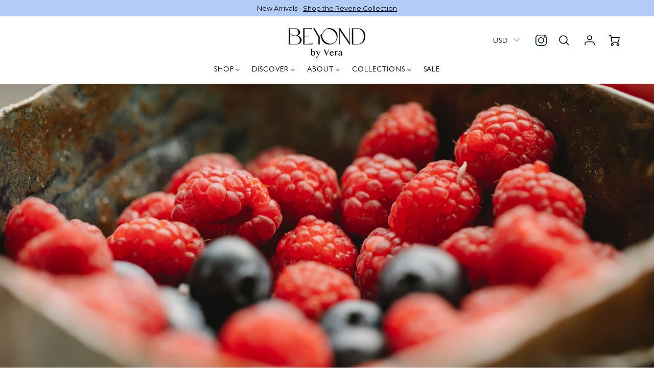

--- FILE ---
content_type: text/html; charset=utf-8
request_url: https://beyondbyvera.com/blogs/news/memorial-day-american-flag-fruit-pizza
body_size: 136814
content:
<!doctype html>
<html class="no-js" lang="en">
<!--[if IE 8]><html class="no-js lt-ie9" lang="en"> <![endif]-->
<!--[if IE 9 ]><html class="ie9 no-js"> <![endif]-->
<!--[if (gt IE 9)|!(IE)]><!--> <html class="no-js" lang="en"> <!--<![endif]-->
<head>

 
  <link rel="shortcut icon" href="//beyondbyvera.com/cdn/shop/files/fav_32x32.png?v=1657089452" type="image/png">
   

<!-- Global site tag (gtag.js) - Google Analytics -->
<script async src="https://www.googletagmanager.com/gtag/js?id=G-0BDSRFV4VM"></script>
<script>
  window.dataLayer = window.dataLayer || [];
  function gtag(){dataLayer.push(arguments);}
  gtag('js', new Date());

  gtag('config', 'G-0BDSRFV4VM');
</script>

<!-- Google ads code  -->
<script async src="https://www.googletagmanager.com/gtag/js?id=AW-11491570463"></script>
<script> window.dataLayer = window.dataLayer || []; 
  function gtag(){dataLayer.push(arguments);} 
  gtag('js', new Date()); 
  gtag('config', 'AW-11491570463');</script>
<!-- Meta Pixel Code -->
<script>
!function(f,b,e,v,n,t,s)
{if(f.fbq)return;n=f.fbq=function(){n.callMethod?
n.callMethod.apply(n,arguments):n.queue.push(arguments)};
if(!f._fbq)f._fbq=n;n.push=n;n.loaded=!0;n.version='2.0';
n.queue=[];t=b.createElement(e);t.async=!0;
t.src=v;s=b.getElementsByTagName(e)[0];
s.parentNode.insertBefore(t,s)}(window, document,'script',
'https://connect.facebook.net/en_US/fbevents.js');
fbq('init', '604434544719192');
fbq('track', 'PageView');
</script>
<noscript><img height="1" width="1" style="display:none"
src="https://www.facebook.com/tr?id=604434544719192&ev=PageView&noscript=1"
/></noscript>
<!-- End Meta Pixel Code -->
  <!-- Loft Version 2.1.0 -->
  <!-- Basic page needs ================================================== -->
  <meta charset="utf-8">
  <meta http-equiv="X-UA-Compatible" content="IE=edge">
  
    
      
      <meta name="robots" content="index,follow">
        

 <span style="display:none;"></span>
  
 

  <!-- Title and description ================================================== -->
  <title>
    Memorial Day American Flag Fruit Pizza 🇺🇸
    
     &ndash; Beyond by Vera
  </title>

  
  <meta name="description" content="Here&#39;s a vegetarian Memorial Day dessert recipe for an American flag fruit pizza using blue and red colors: Ingredients: 1 dry pint fresh Blueberries 12 oz fresh Raspberries 2/3 cup Sugar 1 tube Refrigerated Sugar cookie dough 8 oz Whipped Topping 1 tsp Vanilla 8 oz Cream cheese (vegetarian-friendly) Instructions: Preh">
  

  <script>
  /*! loadJS: load a JS file asynchronously. [c]2014 @scottjehl, Filament Group, Inc. (Based on http://goo.gl/REQGQ by Paul Irish). Licensed MIT */
  (function( w ){
    var loadJS = function( src, cb, ordered ){
      "use strict";
      var tmp;
      var ref = w.document.getElementsByTagName( "script" )[ 0 ];
      var script = w.document.createElement( "script" );

      if (typeof(cb) === 'boolean') {
        tmp = ordered;
        ordered = cb;
        cb = tmp;
      }

      script.src = src;
      script.async = !ordered;
      ref.parentNode.insertBefore( script, ref );

      if (cb && typeof(cb) === "function") {
        script.onload = cb;
      }
      return script;
    };
    // commonjs
    if( typeof module !== "undefined" ){
      module.exports = loadJS;
    }
    else {
      w.loadJS = loadJS;
    }
  }( typeof global !== "undefined" ? global : this ));

  /*! loadCSS. [c]2020 Filament Group, Inc. MIT License */
(function(w){
"use strict";
/* exported loadCSS */
var loadCSS = function( href, before, media, attributes ){
  // Arguments explained:
  // `href` [REQUIRED] is the URL for your CSS file.
  // `before` [OPTIONAL] is the element the script should use as a reference for injecting our stylesheet <link> before
  // By default, loadCSS attempts to inject the link after the last stylesheet or script in the DOM. However, you might desire a more specific location in your document.
  // `media` [OPTIONAL] is the media type or query of the stylesheet. By default it will be 'all'
  // `attributes` [OPTIONAL] is the Object of attribute name/attribute value pairs to set on the stylesheet's DOM Element.
  var doc = w.document;
  var ss = doc.createElement( "link" );
  var ref;
  if( before ){
    ref = before;
  }
  else {
    var refs = ( doc.body || doc.getElementsByTagName( "head" )[ 0 ] ).childNodes;
    ref = refs[ refs.length - 1];
  }

  var sheets = doc.styleSheets;
  // Set any of the provided attributes to the stylesheet DOM Element.
  if( attributes ){
    for( var attributeName in attributes ){
      if( attributes.hasOwnProperty( attributeName ) ){
        ss.setAttribute( attributeName, attributes[attributeName] );
      }
    }
  }
  ss.rel = "stylesheet";
  ss.href = href;
  // temporarily set media to something inapplicable to ensure it'll fetch without blocking render
  ss.media = "only x";

  // wait until body is defined before injecting link. This ensures a non-blocking load in IE11.
  function ready( cb ){
    if( doc.body ){
      return cb();
    }
    setTimeout(function(){
      ready( cb );
    });
  }
  // Inject link
    // Note: the ternary preserves the existing behavior of "before" argument, but we could choose to change the argument to "after" in a later release and standardize on ref.nextSibling for all refs
    // Note: `insertBefore` is used instead of `appendChild`, for safety re: http://www.paulirish.com/2011/surefire-dom-element-insertion/
  ready( function(){
    ref.parentNode.insertBefore( ss, ( before ? ref : ref.nextSibling ) );
  });
  // A method (exposed on return object for external use) that mimics onload by polling document.styleSheets until it includes the new sheet.
  var onloadcssdefined = function( cb ){
    var resolvedHref = ss.href;
    var i = sheets.length;
    while( i-- ){
      if( sheets[ i ].href === resolvedHref ){
        return cb();
      }
    }
    setTimeout(function() {
      onloadcssdefined( cb );
    });
  };

  function loadCB(){
    if( ss.addEventListener ){
      ss.removeEventListener( "load", loadCB );
    }
    ss.media = media || "all";
  }

  // once loaded, set link's media back to `all` so that the stylesheet applies once it loads
  if( ss.addEventListener ){
    ss.addEventListener( "load", loadCB);
  }
  ss.onloadcssdefined = onloadcssdefined;
  onloadcssdefined( loadCB );
  return ss;
};
// commonjs
if( typeof exports !== "undefined" ){
  exports.loadCSS = loadCSS;
}
else {
  w.loadCSS = loadCSS;
}
}( typeof global !== "undefined" ? global : this ));

  window.theme = window.theme || {};
  window.theme.scripts = {
    slideshow: {
      src: "//beyondbyvera.com/cdn/shop/t/52/assets/theme_section_slideshow.js?v=136836454998501232011747116145",
      init: ''
    },
    featured_collection: {
      src: "//beyondbyvera.com/cdn/shop/t/52/assets/theme_section_featured_collection.js?v=77195575728242050541747116145",
      init: ''
    },
    gallery: {
      src: "//beyondbyvera.com/cdn/shop/t/52/assets/theme_section_gallery.js?v=88572516005422783541747116145",
      init: ''
    },
    banner: {
      src: "//beyondbyvera.com/cdn/shop/t/52/assets/theme_section_banner.js?v=136666845699602037591747116145",
      init: ''
    },
    logolist: {
      src: "//beyondbyvera.com/cdn/shop/t/52/assets/theme_section_logolist.js?v=109539932184444943651747116145",
      init: ''
    },
    blog: {
      src: "//beyondbyvera.com/cdn/shop/t/52/assets/theme_section_blog.js?v=92213705879922169921747116145",
      init: ''
    },
    recommendations: {
      src: "//beyondbyvera.com/cdn/shop/t/52/assets/theme_section_recommendations.js?v=14219337095404167141747116145",
      init: ''
    },
    product_page: {
      src: "//beyondbyvera.com/cdn/shop/t/52/assets/theme_section_product.js?v=11213",
      init: ''
    },
    product_slider: {
      src: "//beyondbyvera.com/cdn/shop/t/52/assets/theme_feature_product_slider.js?v=24017511744982364671747116145",
      init: ''
    },
    image_zoom: {
      src: "//beyondbyvera.com/cdn/shop/t/52/assets/theme_feature_image_zoom.js?v=112510588550039046001747116145",
      init: ''
    },
    model_viewer: {
      src: "//beyondbyvera.com/cdn/shop/t/52/assets/theme_feature_model_viewer.js?v=154779106637219886801747116145",
      init: ''
    },
    newsletter_popup: {
      src: "//beyondbyvera.com/cdn/shop/t/52/assets/theme_feature_newsletter_popup.js?v=184342474739091174981747116145",
      init: ''
    },
    predictive_search: {
      src: "//beyondbyvera.com/cdn/shop/t/52/assets/theme_feature_predictive_search.js?v=104689633047487740191747116145",
      init: ''
    },
    quickview: {
      src: "//beyondbyvera.com/cdn/shop/t/52/assets/theme_quickview.js?v=36542766039068989171747116145",
      init: ''
    },
    mobile_menu: {
      src: "//beyondbyvera.com/cdn/shop/t/52/assets/theme_feature_mobile_menu.js?v=74695280464741136651747116145",
      init: ''
    }
  }
</script>

  <style data-shopify>
.wrapper {
      max-width: var(--wrapper--full);
      margin: 0 auto;
      padding: 0 4vw;
    }.wrapper::after, .wrapper__text-templates::after {
    content: '';
    display: table;
    clear: both; 
  }
  .wrapper__text-templates{
    zoom: 1;
    max-width: var(--wrapper--contained);
    margin: 0 auto;
    padding: 0 4vw;
  }
  #preloader {
    position: fixed;
    top:0;
    left:0;
    right:0;
    bottom:0;
    background-color:var(--color_body_bg);
    z-index:99999;
    display: flex;
    justify-content: center;
    align-items: center;
  }
  </style>



  <!-- Helpers ================================================== -->
  
<style data-shopify>
@font-face {
  font-family: Cabin;
  font-weight: 400;
  font-style: normal;
  src: url("//beyondbyvera.com/cdn/fonts/cabin/cabin_n4.cefc6494a78f87584a6f312fea532919154f66fe.woff2") format("woff2"),
       url("//beyondbyvera.com/cdn/fonts/cabin/cabin_n4.8c16611b00f59d27f4b27ce4328dfe514ce77517.woff") format("woff");
}

  @font-face {
  font-family: Cabin;
  font-weight: 700;
  font-style: normal;
  src: url("//beyondbyvera.com/cdn/fonts/cabin/cabin_n7.255204a342bfdbc9ae2017bd4e6a90f8dbb2f561.woff2") format("woff2"),
       url("//beyondbyvera.com/cdn/fonts/cabin/cabin_n7.e2afa22a0d0f4b64da3569c990897429d40ff5c0.woff") format("woff");
}

  @font-face {
  font-family: Cabin;
  font-weight: 700;
  font-style: normal;
  src: url("//beyondbyvera.com/cdn/fonts/cabin/cabin_n7.255204a342bfdbc9ae2017bd4e6a90f8dbb2f561.woff2") format("woff2"),
       url("//beyondbyvera.com/cdn/fonts/cabin/cabin_n7.e2afa22a0d0f4b64da3569c990897429d40ff5c0.woff") format("woff");
}
 
  :root {
  /* Base units */
    --padding-unit-xl: 80px;
    --padding-unit-l: 60px;
    --padding-unit-m: 45px;
    --padding-unit-s: 30px;
    --padding-unit-xs: 15px;

  /* Padding Combos */
  --padding-standard: 45px 60px;

  /* Wrapper options */
  --wrapper--contained: 1400px;
  --wrapper--full: 1920px;


  /*================ Typography ================*/
      /* Fonts */
      --headingFontStack: Cabin, sans-serif;
      --headingFontWeight: 700;
      --headingFontStyle: normal;
      --headerLineHeight: 1.3em;
        
      --subheaderFontStack: Cabin, sans-serif;
      --subheaderFontWeight: 700;
      --subheaderFontStyle: normal;
  
      --bodyFontStack: Cabin, sans-serif;
      --bodyFontWeight: 400;
      --bodyFontStyle: normal;

      --bodyFontWeight--bold: 700;
  
      --ajax-loader-gif: url('//beyondbyvera.com/cdn/shop/t/52/assets/ajax-loader.gif?v=166394360676579700211747116145');

  
      /* Font Size */
      --baseSizeMain: 16px;
      --nav-font-size: 1rem;    
      --input_style: none;
      --baseFontSize: 1rem;

      --header1: 2.441rem;
      --header2: 1.953rem;
      --header3: 1.25rem;
      --header4: 1.25rem;
      --header5: 1rem;
      --header6: 0.8rem;
      --smallDetail: 0.9rem;
      --smallerDetail: 0.7rem;

      --baseLineHeight: 1.5em;

      --header2-mobile: 1.728rem;

      --font-heading-scale: 1;
      --font-body-scale: 1;
  
      /* Collection */
      --collection-product-overlay: 0.25;
  
      /* SVG */
      --lifestyle1-svg: url(//beyondbyvera.com/cdn/shop/t/52/assets/lifestyle-1.svg?v=8338176680261399321747116145);
  
      /* Placeholder Images */
      --mobile-hero-img: url(//beyondbyvera.com/cdn/shop/t/52/assets/mobile-hero.jpg?v=11213);  
      --placeholder-blog: url(//beyondbyvera.com/cdn/shop/t/52/assets/placeholder-blog.png?v=6514859711069742851747116145);  
      
      /* Logo */
      --logo_max_width: 150;
  
      /*================ Colors ================*/
  
      --white: #fff;
      --black: #000;
      --color_primary: #000000; 
      --color_primary_subdued: rgba(0, 0, 0, 0.1);
      --color_primary_background_active: rgba(0, 0, 0, 0.8);
      --color_primary_placeholder: rgba(0, 0, 0, 0.08);
      --color_accent: #c37899;
      --color_accent_subdued: rgba(195, 120, 153, 0.8);
      --color_secondary_header: #ffffff;
      --color_secondary_accent: #f0a8cb;
      --color_secondary_accent_inverse: #282828;
      --color_secondary_accent_subdued: rgba(240, 168, 203, 0.2);
      --color_secondary_accent_80: rgba(240, 168, 203, 0.8);
      --select_dropdown_color: rgba(0,0,0,0);
      --color_article_social_link: #232323;
  
      --colorTextBody: #000000;
      --color_body_text_rgb: #000000;
      --color_body_text_subdued: rgba(0, 0, 0, 0.1);
      --colorPrimary: #000000;
      --color_primary_rgb: #000000;
      --color-base-text: 0, 0, 0;
      --colorLink: #c37899;
      --card_bg: #ffffff;
      --card-bg-rgb: 255, 255, 255;
      --card-bg-color-alpha-8: rgba(255, 255, 255, 0.84);
      --card_shadow: rgba(0, 0, 0, 0.1);
      /* --card_shadow_size: 0px 6px 15px 0px; */
      --card_shadow_size: -1px 14px 50px -10px;


      --dropdown_shadow: -6px 27px 19px -10px rgba(0,0,0,0.10);

      /* Accessible Colors */
      --input_active_background: #000000;
      --input_active_text: #ffffff;
      --input_active_placeholder: #f0a8cb;

      /* Collection filter colors */
      --filter_group_background_rgb: rgb(255, 255, 255);
      --filter_group_background: #fff;
      --filter_group_content: #000000;
      --filter_group_content_rgb: rgba(0, 0, 0, 0.2);

      --test_filter_background: rgb(0, 0, 0);

      /* Header Colors */
      --promo_text: #000000;
      --promo_bg: #a8bef0;
      --promo_text_link: #ffffff;
      --mega_dropdown_bg: #ffffff;
      --mega_dropdown_bg_alpha: rgba(255, 255, 255, 0.2);
      --mega_dropdown_bg_alpha_0: rgba(255, 255, 255, 0);
      --mega_dropdown_links: #000000;
      --mega_dropdown_links_alpha: rgba(0, 0, 0, 0.05);
      --mega_dropdown_links_8: rgba(255, 255, 255, 0.8);
      --color_mobile_links: #000000; 
      --color_mobile_links_border: rgba(0, 0, 0, 0.8);
      --color_mobile_bg: #ffffff;
      --color_newsletter_content: #292929;
      --color_newsletter_content_subdued: rgba(41, 41, 41, 0.2);
      --color_newsletter_background: #ffffff;
      --color_newsletter_border: #e2e2e2;
      --search_border_color: #e6e6e6;
      --header_crossborder_content: rgb(158, 47, 47);
      --header_crossborder_background: #ffffff;
      --mobile_crossborder_content: rgb(0, 0, 0);
      --mobile_crossborder_background: #ffffff;
    
      /* Navbar Colors*/
      --navbar_background_color: #ffffff;
      --navbar_link_color: #000000;
      --navbar_link_color_alpha: rgba(0, 0, 0, 0.2);

      /* Search Popup Colors */
      --search_popup_bg: #ececec;
      --search_popup_input_bg: #FFFFFF;
      --search_popup_input_text: #000000;
      --search_popup_body_text: #000000;
      
      /* Footer Colors*/
      --color_subfooter_text: #ffffff;
      --footer_crossborder_content: #ffffff;
      --footer_crossborder_background: rgba(0,0,0,0);
      --color_footer_text: #000000;
      --color_footer_bg: #ffffff;
      --color_subfooter_bg: #000000;
      --color_footer_social_link: #f0a8cb;
      --color_footer_social_link_mobile: #000000;
  
      /* Ad Colors*/
      --collection_ad_color: ;
      --collection-ad-color-background: #252525;
  
      /* Body Colors*/
      --color_body_bg: #ffffff;
      --color_body_bg_5: rgba(255, 255, 255, 0.05);
      --color_body_bg_25: rgba(255, 255, 255, 0.25);
      --color_body_bg_secondary: #ffffff;
      --color_body_bg_tertiary: #ffc2ed;
      --color_body_text: #000000;
      --color_body_text_05: rgba(0, 0, 0, 0.05);
      --color_body_text_25: rgba(0, 0, 0, 0.25);
      --color_body_text_55: rgba(0, 0, 0, 0.55);
      --color_body_input_bg: rgba(0, 0, 0, 0.05);
      --color_body_text_border: rgba(0, 0, 0, 0.6);
      --color_body_text-80: rgba(0, 0, 0, 0.8);
      --color_body_text-90: rgba(0, 0, 0, 0.95);
      --color_body_text-97: rgba(0, 0, 0, 0.97);
      
      --color_border:  rgba(0, 0, 0, 0.8);

      /* Buttons */
      --button_border_radius: 0px;
      --button_text_transform: none;
      --btn-style: ;
      --button_case: false;  
      --btn_primary_text_color: #ffffff;
      --btn_background_color: #000000;
      --mobile_top_button_text: #000000;
      --color_btn_background_hover: #c37899;
      --color_btn_text_hover: #ffffff;
  
      /* Swatch Colors */
      --color_swatches_btn: #ffffff;
      --color_swatches_text: #000000;
      --color_swatches_border: #ffffff;
  
      /* Badges */
      --sold_badge_color: #f0a8cb;
      --sold_badge_color_text: #ffffff;
      --sale_badge_color: #f0a8cb;
      --sale_badge_color_text: #ffffff;
       --preorder_badge_color: #fdfa01;
      --preorder_badge_color_text: #000000;
      /* Event colors*/
      --cart_error: #ff6d6d;
      --cart_success: #c37899;

      /* Standard elements */
      --article_gap: 5vw;
      --article_text_width: 75%;
      --article_sidebar_width: 25%;
      
      /* Standard Dawn Colors */
      --color-background: var(--filter_group_background);
      --color-foreground: 0, 0, 0;

      /* Standard Dawn Animations */
      --duration-short: 100ms;
      --duration-default: 200ms;
      --duration-long: 500ms;
  }

  @media screen and (max-width: 1399px){
    :root{
      --article_text_width: 100%;
      --article_sidebar_width: 100%;
    }
  }

</style> 
  <!-- /snippets/resource__social-meta-tags.liquid -->




<meta property="og:site_name" content="Beyond by Vera">
<meta property="og:url" content="https://beyondbyvera.com/blogs/news/memorial-day-american-flag-fruit-pizza">
<meta property="og:title" content="Memorial Day American Flag Fruit Pizza 🇺🇸">
<meta property="og:type" content="article">
<meta property="og:description" content="A simple dessert recipe to brighten up Memorial day with the vivid colors of the American flag! Moreover, it's vegetarian!"><meta property="og:image" content="http://beyondbyvera.com/cdn/shop/articles/pexels-any-lane-5945615.jpg?v=1684151778">
  <meta property="og:image:secure_url" content="https://beyondbyvera.com/cdn/shop/articles/pexels-any-lane-5945615.jpg?v=1684151778">
  <meta property="og:image:width" content="5040">
  <meta property="og:image:height" content="2871">


  <meta property="og:image" content="http://beyondbyvera.com/cdn/shop/articles/pexels-any-lane-5945615_1200x1200.jpg?v=1684151778">
  <meta property="og:image:secure_url" content="https://beyondbyvera.com/cdn/shop/articles/pexels-any-lane-5945615_1200x1200.jpg?v=1684151778">



<meta name="twitter:card" content="summary_large_image">
<meta name="twitter:title" content="Memorial Day American Flag Fruit Pizza 🇺🇸">
<meta name="twitter:description" content="A simple dessert recipe to brighten up Memorial day with the vivid colors of the American flag! Moreover, it's vegetarian!">

  <link rel="canonical" href="https://beyondbyvera.com/blogs/news/memorial-day-american-flag-fruit-pizza">
  <meta name="viewport" content="width=device-width,initial-scale=1,shrink-to-fit=no">
  <meta name="theme-color" content="#000000">  

  <link rel="preconnect" href="https://cdn.shopify.com" crossorigin>
  <link rel="preconnect" href="https://fonts.shopifycdn.com" crossorigin>
  <link rel="preconnect" href="https://monorail-edge.shopifysvc.com">





  <!-- Initial CSS ================================================== -->
  <style data-shopify>
.site-header {
    background-color: #ffffff;
}
.pre-header__wrapper {
    display: grid;
    max-width: 1920px;
    margin: 0 auto;
    padding: 10px 4%;
    row-gap: 15px;
}
.pre-header__wrapper {
    grid-template-columns: minmax(200px, max-content) auto;
}
.pre-header__wrapper .crossborder__form {
    justify-content: flex-end;
}
.pre-header__links {
    display: flex;
    flex-wrap: wrap;
    align-items: center;
    justify-content: flex-start;
}
.pre-header__single-link {
    font-size: 0.9rem;
    padding-right: 30px;
}
.header__content-wrapper {
    width: 100%;
    z-index: 5000;
    position: relative;
}
.site-header__logo--left {
    margin: 0;
}
@media screen and (min-width: 769px) {
    .header__wrapper {
        column-gap: 10px;
    }
    .header__wrapper--left {
        /*grid-template-columns: minmax(150px, 300px) auto minmax(150px, 300px);*/
    }
    .header__wrapper--left-below {
        grid-template-columns: 1fr 1fr;
    }
    .header__wrapper--left-below .header__nav {
        grid-row-start: 2;
        grid-column-end: span 3;
    }
    .header__wrapper--center {
        grid-template-columns: 1fr minmax(100px, min-content) 1fr;
    }
    .header__wrapper--center .header__logo {
        grid-column: 2;
        grid-row: 1;
    }
    .header__wrapper--center .header__nav {
        grid-column: 1;
        grid-row: 1;
    }
    .header-icons {
        grid-column: 3;
        grid-row: 1; 
    }
    .header__wrapper--center-below {
        grid-template-columns: 1fr 1fr 1fr;
    }
    .header__wrapper--center-below .header__logo {
        grid-row: 1;
        grid-column: 2;
        justify-content: center;
    }
    .header__wrapper--center-below .header__nav {
        grid-row-start: 2;
        grid-column-end: span 3;
        justify-content: center;
    }
    .header__wrapper--center-below .header__crossborder {
        grid-column: 1;
        grid-row: 1;
    }
}
@media screen and (max-width: 768px) {
    .header__wrapper {
        grid-template-columns: 1fr minmax(100px, max-content) 1fr;
    }
    .header__logo {
        width: 100%;
        margin: 0 auto;
    }
}
.header__logo {
    z-index: 500;
    display: flex;
    position: relative;
}
.header__logo--center-below {
    margin: 0 auto;
}
.header__logo img {
    max-width: 100%;
    height: auto;
    max-height: 100%;
}
.header__logo-title {
    margin: 0;
    width: 100%;
    display: flex;
    align-items: center;
}
.header__logo-title--center,
.header__logo-title--center-below {
    justify-content: center;
}
.header__logo-text {
    white-space: nowrap;
    display: inline-block;
    color: var(--navbar_link_color);
    visibility: hidden;
}
.site-header__cart-toggle {
    display: inline-block;
}
.site-header__search {
    display: inline-block;
    max-width: 400px;
    width: 100%;
}
.header__crossborder {
    display: flex;
    align-items: center;
}
.header__nav {
    display: -webkit-box;
    display: -ms-flexbox;
    display: flex;
    align-items: center;
    -webkit-box-align: center;
    -ms-flex-align: center;
    align-self: center;
    font-weight: 600;
}
.header__nav--left {
    justify-content: center;
}
.header__wrapper--left .header__nav {
    flex: 1 1 auto;
}
nav {
    height: 100%;
}
.site-nav {
    display: flex;
    flex-wrap: wrap;
    align-items: center;
    height: 100%;
    cursor: default;
    margin: 0;
}
.site-nav__arrow-right {
    display: flex;
    align-items: center;
}
.site-nav.multinav {
    height: auto;
}
.site-header .site-nav > li > a {
    height: 100%;
    display: flex;
    align-items: center;
}
.main-menu--sticky-true {
    max-height: 75vh;
}
.single-menu-container { 

height: auto;
background:
/* Shadow covers */
linear-gradient(#ffffff 30%, rgb(255, 255, 255)),
linear-gradient(rgb(255, 255, 255), #ffffff 70%) 0 100%,

/* Shadows */
radial-gradient(farthest-side at 50% 0, rgba(255, 255, 255, 0.2), rgba(255, 255, 255, 0)),
radial-gradient(farthest-side at 50% 100%, rgba(255, 255, 255, 0.2), rgba(255, 255, 255, 0)) 0 100%;
background:
/* Shadow covers */
linear-gradient(#ffffff 30%, rgb(255, 255, 255)),
linear-gradient(rgb(255, 255, 255), #ffffff 70%) 0 100%,

/* Shadows */
linear-gradient(to top, rgba(0, 0, 0, 0.2), rgba(255, 255, 255, 0)) 50% 100%;
background-repeat: no-repeat; 
background-color: #ffffff;
background-size: 100% 30px, 100% 30px, 100% 20px, 100% 20px;

/* Opera doesn't support this in the shorthand */
background-attachment: local, local, scroll, scroll;
}
.header-icons {
    display: -webkit-box;
    display: -ms-flexbox;
    display: flex;
    -webkit-box-pack: end;
    -ms-flex-pack: end;
    justify-content: flex-end;
}
.header-icons img {
    height: 30px;
    padding-left: 15px;
}
.header-icons a.cart-wrapper {
    display: inline-block;
}
.header__individual-icon {
    width: 50px;
    height: 100%;
}
.header__search-container{
  position: relative;
  height: 50px;
  display: flex;
  align-self: center;
}
@media screen and (min-width: 769px) and (max-width: 1080px) {
    .header__wrapper {
        grid-gap: 20px;
    }
    .header__wrapper--left {
        grid-template-columns: minmax(100px, max-content) auto;
    }
}
@media screen and (max-width: 768px) {
    .header__mobile-wrapper {
        display: grid;
        grid-template-columns: 1fr 2fr 1fr;
    }
}
.header__mobile-logo {
    display: flex;
    justify-content: center;
}
.mobile-header__icon {
    display: flex;
    justify-content: flex-end;
    align-items: center;
}
.mobile-header__icon a {
    display: flex;
    justify-content: flex-end;
    align-items: center;
}
.main-menu-dropdown {
    display: none;
    position: absolute;
    width: 100%;
    left: 0;
    margin: 0;
    z-index: 2000;
    padding: 20px 4%;
}
.nav-hover .main-menu-dropdown--promotion {
    grid-template-columns: minmax(50%, 100%) minmax(min-content, 300px);
    grid-gap: 30px;
}
.side-end--all-single {
    display: grid;
    grid-template-columns: repeat(auto-fit, minmax(150px, 1fr));
}
.main-menu-dropdown .single-drop-arrow{
    display: none;
}
.main-menu-dropdown .main-nav-wrap {
    display: grid;
    grid-template-columns: repeat(auto-fit, minmax(150px, 1fr));
    grid-gap: 30px;
}
.site-nav__dropdown {
    list-style: none;
    margin: 0;
}
.site-nav__dropdown--side-end {
    display: grid;
    grid-template-columns: minmax(150px, 200px) minmax(min-content, auto);
}
.site-nav__dropdown--all-single {
    display: grid;
}
.side-end--all-single {
    display: grid;
    grid-template-columns: repeat(auto-fit, minmax(150px, 1fr));
}
.site-nav__grandchild {
    list-style: none;
    margin: 0;
    font-weight: 300;
}
.site-nav__grandchild-link {
    margin: 0;
}
.single-dropdown {
    display: none;
}
.nav-hover .single-dropdown,
.nav-hover .single-menu-dropdown {
    display: flex;
    display: -ms-flexbox;
    justify-content: space-between;
    border-radius: 5px;
}
.single-dropdown {
    border-radius: 0 5px 5px 5px;
    position: absolute;
    background-color: {
    }
}
.single-dropdown .grandchild-link,
.single-dropdown .main-nav-wrap {
    padding: 15px;
}
.mobile-nav__group {
    display: grid;
    grid-template-columns: 1fr;
    width: 100%;
    position: absolute;
    list-style: none;
    top: 0;
    margin: 0;
}
.mobile-nav__header {
    display: flex;
    justify-content: flex-start;
    align-items: center;
    flex-wrap: wrap;
    margin-bottom: 30px;
}
.mobile-nav__header-title {
    margin: 0;
}
.mobile-nav__header-title--main {
    padding: 0 12.5%;
}
.mobile-nav__link,
.mobile-nav__toggle-open {
    width: 100%;
    display: flex;
    justify-content: space-between;
    align-items: center;
    padding: 5px 12.5%;
}
.mobile-nav__link {
    font-size: 1.1rem;
}
.mobile-nav__parent {
    position: absolute;
    top: 60px;
}
.mobile-nav__parent--level2-open {
    transform: translate3d(-100%, 0, 0);
}
.mobile-nav__parent--level3-open {
    transform: translate3d(-200%, 0, 0);
}
.mobile-nav__child {
    right: -100%;
    transform: translate3d(-100%, 0, 0);
    display: none;
}
.mobile-nav__child--open {
    right: -100%;
    display: grid;
}
.mobile-nav__grandchild {
    right: -100%;
    transform: translate3d(-100%, 0, 0);
    display: none;
}
.mobile-nav__group--closed-right {
    position: absolute;
    right: -100%;
    display: none;
}
.mobile-nav__group--open {
    display: block;
}
.mobile-nav__group--exit-to-left {
    transform: translate3d(-100%, 0, 0);
    transition: all 0.6s cubic-bezier(0.57, 0.06, 0.05, 0.95);
}
.mobile-nav__group--exit-to-right {
    transform: translate3d(100%, 0, 0);
    transition: all 0.6s cubic-bezier(0.57, 0.06, 0.05, 0.95);
}
.mobile-nav__group--enter-from-right {
    transform: translate3d(0, 0, 0);
    transition: all 0.6s cubic-bezier(0.57, 0.06, 0.05, 0.95);
}
.mobile-nav__group--enter-from-left {
    transform: translate3d(0, 0, 0);
    transition: all 0.6s cubic-bezier(0.57, 0.06, 0.05, 0.95);
}

</style>
  

<style data-shopify>
html{
  line-height: calc(1em + .5vw);
}
.hidden {
  display: none !important;
}

.visibility-hidden {
  visibility: hidden;
}
  loft-collection-filters-form, loft-drawer, loft-facet-checkbox, loft-filter-group, loft-product-tabs, loft-pickup-availability, loft-pickup-availability-preview{
    visibility: hidden;
  }
  .hydrated{
    visibility: inherit;
  }
  .shopify-section-app .shopify-app-block{
    margin: 0 0 15px 0;
  }
  .shopify-section-app .shopify-app-block:first-child{
    max-width: var(--wrapper--full);
    margin: 0 auto;
    padding: 0 4vw;
  }
  @media screen and (min-width: 769px){
    .shopify-section-app .shopify-app-block:first-child{
      margin: 30px auto;
    }
  }
  @media screen and (max-width: 768px){
    .shopify-section-app.shopify-app-block:first-child{
      margin: 15px auto;
    }
  }

  .section__standard-spacing--none{
    padding: 0;
  }
  img.lazyload:not([src]) {
	  visibility: hidden;
  }
  .section-background--background_primary{
    background-color: var(--color_body_bg);
  }
  .section-background--background_secondary{
    background-color: var(--color_body_bg_secondary);
  }
  .section-background--background_tertiary{
    background-color: var(--color_body_bg_tertiary);
  }
  .test-wrapper{
    display: grid;
    flex-wrap: wrap;
    /* grid-template-columns: repeat(2, minmax(min(100%, 500px), 1fr)); */
    /* grid-template-columns: 1fr 1fr; */
    /* grid-template-columns: repeat(auto-fit, minmax(min(100%, 900px), 1fr)); */
    /* grid-template-rows: repeat(auto-fit, minmax(50px, 1fr)); */
    /* grid-template-rows: repeat(auto-fill, minmax(min(100px, 100%), auto)); */
    grid-column-gap: 20px;
  }
  .section-product-template{
    grid-row-start: span 4;
  }
  .test-wrapper .dynamic__section{
    /* grid-column-start: span 2; */
  }
  .footer__block-wrapper{
    margin: 0 auto;
    max-width: 1920px;
  }

  .section__standard-spacing--bottom{
    padding-bottom: calc(5 * 0.5vw);
  }
  @media screen and (min-width: 769px){
    .section__standard-spacing--small{
      padding: 15px 0;
    }
    .section__standard-spacing--medium{
      padding: 30px 0;
    }
    .section__standard-spacing--large{
      padding: 45px 0;
    }
    .footer__block-wrapper{
      padding: 30px 4%;
    }
  }
  @media screen and (max-width: 768px){
    .section__standard-spacing--small{
      padding: 5px 0;
    }
    .section__standard-spacing--medium{
      padding: 15px 0;
    }
    .section__standard-spacing--large{
      padding: 30px 0;
    }
    .footer__block-wrapper{
      padding: 0 4%;
    }
  }
  @media screen and (min-width: 1000px){
    .test-wrapper{
      /* grid-template-columns: 50% 50%; */
      grid-template-columns: minmax(var(--product_image_width)) minmax(var(--product_description_width));
    }
    /* .test-wrapper .product-template__child-section:not(:first-child){
      grid-column-start: 2;
    } */
    .product-template__images{
      grid-row-start: span 4;
    }
    .test-wrapper .product-template__child-section{
      padding: 0 4vw 0 2vw;
    }
    .test-wrapper .product-template__child-section:first-child{
      padding: 0 2vw 0 4vw;
    }
    .test-wrapper .dynamic__section{
      grid-column-start: span 2;
    }
  }
  @media screen and (max-width: 999px){
    .test-wrapper{
      grid-template-columns: 100%;
    }
    .test-wrapper .product-template__child-section{
      padding: 0 4vw;
    }
  }
  .lazyloading {
    opacity: 0;
    transition: opacity 0.3s;
  }
img.lazyload:not([src]) {
    visibility: hidden;
}
html {
    font-size: var(--baseSizeMain);
    font-family: var(--bodyFontStack);
    font-weight: var(--bodyFontWeight);
    -webkit-font-smoothing: antialiased;
    -webkit-text-size-adjust: 100%;
    color: var(--colorTextBody);
    line-height: 1.3;
    letter-spacing: 0.06rem;
}
.supports-fontface .icon-fallback-text .fallback-text,
.visually-hidden {
    position: absolute;
    overflow: hidden;
    clip: rect(0 0 0 0);
    height: 1px;
    width: 1px;
    margin: -1px;
    padding: 0;
    border: 0;
}
.section__overflow--hidden{
  overflow: hidden;
}
.list-unstyled {
  margin: 0;
  padding: 0;
  list-style: none;
}
summary {
  cursor: pointer;
  list-style: none;
  position: relative;
}
.h1, .h2, .h3, .h4, .h5, h6, h1, h2, h3, h4, h5, h6{
  letter-spacing: calc(var(--font-heading-scale) * .06rem);
}
.h1,
.h2,
h1,
h2 {
    display: block;
    font-family: var(--headingFontStack);
    font-weight: var(--headingFontWeight);
    margin: 0 0 10px;
    line-height: var(--headingLineHeight);
    color: var(--colorPrimary);
}
.h1 a,
.h2 a,
h1 a,
h2 a {
    text-decoration: none;
    font-weight: inherit;
    color: var(--colorPrimary);
}
.h3,
h3 {
    display: block;
    font-weight: var(--subheaderFontWeight);
    font-family: var(--subheaderFontStack);
    font-style: var(--subheaderFontStyle);
    margin: 0 0 15px;
    line-height: var(--headerLineHeight);
    color: var(--colorPrimary);
}
.h3 a,
h3 a {
    text-decoration: none;
    font-weight: inherit;
    color: var(--colorPrimary);
}
.h4,
h4 {
    display: block;
    font-weight: var(--headingFontWeight);
    font-family: var(--headingFontStack);
    font-style: var(--headingFontStyle);
    margin: 0 0 10px;
    line-height: var(--headingLineHeight);
    color: var(--colorPrimary);
}
.h4 a,
h4 a {
    text-decoration: none;
    font-weight: inherit;
    color: var(--colorPrimary);
}
.h5,
h5 {
    display: block;
    font-family: var(--headingFontStack);
    font-weight: var(--headingFontWeight);
    text-transform: var(--button_text_transform);
    line-height: var(--headingLineHeight);
    color: var(--colorPrimary);
    margin: 0 0 15px;
}
.h5 a,
h5 a {
    text-decoration: none;
    font-weight: inherit;
    color: var(--colorPrimary);
}
.h5 a:hover,
h5 a:hover {
    color: var(--colorLink);
}
.h6,
h6 {
    display: block;
    font-family: var(--headingFontStack);
    line-height: var(--headingLineHeight);
    font-weight: var(--headingFontWeight);
    text-transform: var(--button_text_transform);
    color: var(--colorPrimary);
    margin: 0 0 5px;
}
.h6 a,
h6 a {
    text-decoration: none;
    font-weight: inherit;
    color: var(--colorPrimary);
    text-transform: var(--button_text_transform);
}

.section__standard-spacing--full--section-header {
  padding: 0 0 15px 0;
}
.caption-large{
  font-size: var(--smallDetail);
}
.caption{
  font-size: var(--smallerDetail);
}
@media screen and (min-width: 769px) {
    .h1,
    h1 {
        font-size: 2.441rem;
    }
    .h2,
    h2 {
        font-size: 1.953rem;
    }
    .h3,
    h3 {
        font-size: 1.25rem;
    }
    .h4,
    h4 {
        font-size: 1.25rem;
    }
    .h5,
    h5 {
        font-size: 1rem;
    }
    .h6,
    h6 {
        font-size: 0.8rem;
    }
}
@media screen and (max-width: 768px) {
    .h1,
    h1 {
        font-size: 2.074rem;
    }
    .h2,
    h2 {
        font-size: 1.728rem;
    }
    .h3,
    h3 {
        font-size: 1.2rem;
    }
    .h4,
    h4 {
        font-size: 1.2rem;
    }
    .h5,
    h5 {
        font-size: 1rem;
    }
    .h6,
    h6 {
        font-size: 0.833rem;
    }
}
@media screen and (max-width: 480px) {
    .section__standard-margin {
        margin-bottom: 15px;
    }
}
@media screen and (min-width: 481px) and (max-width: 1180px) {
    .section__standard-margin {
        margin-bottom: 15px;
    }
}
@media screen and (min-width: 1181px) {
    .section__standard-margin {
        margin-bottom: 30px;
    }
}
.element__interior-padding--small-card-image {
    padding: 0;
}
.element__interior-padding--small-card-text {
    padding: 0;
}
.element__exterior-padding--small-card {
    padding: 15px;
}
.standard__element-spacing--right-small {
    margin-right: 10px;
    margin-bottom: 10px;
}
.section__standard-spacing--sides {
    padding: 0 1%;
}
.section__standard-spacing--top {
  padding: 45px 0 0 0;
}
@media screen and (max-width: 480px) {
    .section__standard-spacing {
        padding: 5% 10%;
    }
    .section__standard-spacing--internal {
        padding: 5% 10%;
    }
    .section__standard-spacing--internal-wide {
        padding: 10%;
    }
    .section__standard-spacing--internal-small {
        padding: 10%;
    }
    .section__standard-spacing--even {
        padding: 30px;
    }
    .section__standard-spacing--even-medium {
        padding: 15px;
    }
    .section__standard-spacing--even-small {
        padding: 15px;
    }
    .section__standard-spacing--even-small-sides {
        padding: 0 15px;
    }
    .section__standard-spacing--top-bottom {
        padding: 30px 0 0px 0;
    }
    .section__standard-spacing--top-bottom-small {
      padding: 1rem 0 1rem 0;
    }
    .section__standard-spacing--sides-bottom {
        padding: 0 15px 15px 15px;
    }
    .section__standard-spacing--top-sides--section-header {
        padding: 30px 15px 0 15px;
    }
}
@media screen and (max-width: 768px) {
    .section__unique-spacing--lg-sm {
        padding: 1%;
    }
    .section__standard-spacing {
        padding: 30px;
    }
    .section__unique-spacing--fp-photo {
        padding: 1%;
    }
    .section__unique-spacing--fp-description {
        padding: 30px 10%;
    }
    .section__standard-offset {
        padding: 7.5px;
    }
}
@media screen and (min-width: 769px) {
    .section__standard-offset {
        padding: 15px;
    }
}
@media screen and (min-width: 769px) and (max-width: 1180px) {
    .section__unique-spacing--lg-sm {
        padding: 30px;
    }
    .section__standard-spacing {
        padding: 40px;
    }
    .section__unique-spacing--fp-photo {
        padding: 3%;
    }
    .section__unique-spacing--fp-description {
        padding: 3%;
    }
}
@media screen and (min-width: 481px) and (max-width: 1180px) {
    .section__standard-spacing--internal {
        padding: 5% 10%;
    }
    .section__standard-spacing--internal-small {
        padding: 10%;
    }
    .section__standard-spacing--even {
        padding: 30px;
    }
    .section__standard-spacing--even-medium {
        padding: 30px;
    }
    .section__standard-spacing--even-small {
        padding: 15px;
    }
    .section__standard-spacing--even-small-sides {
        padding: 0 15px;
    }
    .section__standard-spacing--top-bottom {
        padding: 30px 0 0px 0;
    }
    .section__standard-spacing--top-bottom-small {
      padding: 1rem 0 1rem 0;
    }
    .section__standard-spacing--sides-bottom {
        padding: 0 30px 30px 30px;
    }
    .section__standard-spacing--top-sides--section-header {
        padding: 30px 15px 0 15px;
    }
}
@media screen and (min-width: 1181px) {
    .section__unique-spacing--lg-sm {
        padding: 60px;
    }
    .section__standard-spacing {
        padding: var(--padding-standard);
    }
    .section__standard-spacing--internal {
        padding: 10%;
    }
    .section__standard-spacing--internal-small {
        padding: 10%;
    }
    .section__unique-spacing--fp-photo {
        padding: 5%;
    }
    .section__unique-spacing--fp-description {
        padding: 5%;
    }
    .section__standard-spacing--even {
        padding: 60px;
    }
    .section__standard-spacing--even-medium {
        padding: 45px;
    }
    .section__standard-spacing--even-small {
        padding: 30px;
    }
    .section__standard-spacing--even-small-sides {
        padding: 0 30px;
    }
    /* 15-04-25 Cart Page Css Sart Here */
    .section__standard-spacing--top-bottom {
        padding: 45px 0 0px 0;
    }
    /* 15-04-25 Cart Page Css End Here */
    .section__standard-spacing--top-bottom-small {
      padding: 1.5rem 0 1.5rem 0;
    }
    .section__standard-spacing--sides-bottom {
        padding: 0 30px 30px 30px;
    }
    .section__standard-spacing--top-sides--section-header {
        padding: 45px 30px 0 30px;
    }
}
/* 15-04-25 Cart Page Css Sart Here */
.section__standard-spacing--top-bottom .js-cart-items-container:last-child {
    padding-bottom: 0;
}
.lb-carousel-products .lb-card-img {
    border-radius: 0px;
}
.lb-carousel-products .lb-long-card.lb-long-cta-button {
    border-radius: 0;
}
.lb-popup .lb-popup-cont {
    border-radius: 0;
}
.lb-popup .lb-popup-cont .lb-card-img.lb-image-thumb {
    border-radius: 0;
}
.lb-product-info-img-carousel .lb-preview-carousel-nav-svg path {
    stroke: #ffa4cc;
    stroke-width: 2px;
}
.lb-popup-cont-action-close svg {
    stroke: #ffa4cc;
}
.lb-popup-cont .lb-popup-cont-action-close:hover svg {
    stroke: #ffa4cc;
}
.lb-popup-cont-action-close svg path {
    stroke-width: 3px;
}
.lb-popup-cont-head-preview .lb-popup-cont-action-close:hover {
    background: transparent;
    outline: 0;
}
/* 15-04-25 Cart Page Css Sart End */
.promo-bar__slide:nth-child(n + 2),
.slideshow__slide:nth-child(n + 2) {
    display: none;
}
.flickity-slider .promo-bar__slide,
.flickity-slider .slideshow__slide {
    display: flex;
}
.slideshow__dot-wrapper {
    min-height: 61px;
}
.animations-enabled .section__image-animations--scale {
    transform: scale(1.25) translateZ(0);
    opacity: 0;
}
.animations-enabled .section__load-animations--scale {
    transform: scale(1) translateZ(0);
    opacity: 1;
}

.overflow-hidden-mobile,
.overflow-hidden-tablet {
  overflow: hidden;
}

@media screen and (min-width: 750px) {
  .overflow-hidden-mobile {
    overflow: auto;
  }
}

@media screen and (min-width: 990px) {
  .overflow-hidden-tablet {
    overflow: auto;
  }
}

</style>

<script>window.performance && window.performance.mark && window.performance.mark('shopify.content_for_header.start');</script><meta name="facebook-domain-verification" content="86wtoziv5m1ta7fiemtsi976wnw175">
<meta id="shopify-digital-wallet" name="shopify-digital-wallet" content="/62261002389/digital_wallets/dialog">
<meta name="shopify-checkout-api-token" content="8f177580fe7227e4ee3a7929738bc413">
<meta id="in-context-paypal-metadata" data-shop-id="62261002389" data-venmo-supported="false" data-environment="production" data-locale="en_US" data-paypal-v4="true" data-currency="USD">
<link rel="alternate" type="application/atom+xml" title="Feed" href="/blogs/news.atom" />
<link rel="alternate" hreflang="x-default" href="https://beyondbyvera.com/blogs/news/memorial-day-american-flag-fruit-pizza">
<link rel="alternate" hreflang="en" href="https://beyondbyvera.com/blogs/news/memorial-day-american-flag-fruit-pizza">
<link rel="alternate" hreflang="en-GB" href="https://beyondbyvera.com/en-gb/blogs/news/memorial-day-american-flag-fruit-pizza">
<script async="async" src="/checkouts/internal/preloads.js?locale=en-US"></script>
<script id="shopify-features" type="application/json">{"accessToken":"8f177580fe7227e4ee3a7929738bc413","betas":["rich-media-storefront-analytics"],"domain":"beyondbyvera.com","predictiveSearch":true,"shopId":62261002389,"locale":"en"}</script>
<script>var Shopify = Shopify || {};
Shopify.shop = "beyondbyvera.myshopify.com";
Shopify.locale = "en";
Shopify.currency = {"active":"USD","rate":"1.0"};
Shopify.country = "US";
Shopify.theme = {"name":"Staging | Newsletter changes | 13May2025","id":147455115413,"schema_name":"Beyond by Vera","schema_version":"2.2.0","theme_store_id":null,"role":"main"};
Shopify.theme.handle = "null";
Shopify.theme.style = {"id":null,"handle":null};
Shopify.cdnHost = "beyondbyvera.com/cdn";
Shopify.routes = Shopify.routes || {};
Shopify.routes.root = "/";</script>
<script type="module">!function(o){(o.Shopify=o.Shopify||{}).modules=!0}(window);</script>
<script>!function(o){function n(){var o=[];function n(){o.push(Array.prototype.slice.apply(arguments))}return n.q=o,n}var t=o.Shopify=o.Shopify||{};t.loadFeatures=n(),t.autoloadFeatures=n()}(window);</script>
<script id="shop-js-analytics" type="application/json">{"pageType":"article"}</script>
<script defer="defer" async type="module" src="//beyondbyvera.com/cdn/shopifycloud/shop-js/modules/v2/client.init-shop-cart-sync_BN7fPSNr.en.esm.js"></script>
<script defer="defer" async type="module" src="//beyondbyvera.com/cdn/shopifycloud/shop-js/modules/v2/chunk.common_Cbph3Kss.esm.js"></script>
<script defer="defer" async type="module" src="//beyondbyvera.com/cdn/shopifycloud/shop-js/modules/v2/chunk.modal_DKumMAJ1.esm.js"></script>
<script type="module">
  await import("//beyondbyvera.com/cdn/shopifycloud/shop-js/modules/v2/client.init-shop-cart-sync_BN7fPSNr.en.esm.js");
await import("//beyondbyvera.com/cdn/shopifycloud/shop-js/modules/v2/chunk.common_Cbph3Kss.esm.js");
await import("//beyondbyvera.com/cdn/shopifycloud/shop-js/modules/v2/chunk.modal_DKumMAJ1.esm.js");

  window.Shopify.SignInWithShop?.initShopCartSync?.({"fedCMEnabled":true,"windoidEnabled":true});

</script>
<script>(function() {
  var isLoaded = false;
  function asyncLoad() {
    if (isLoaded) return;
    isLoaded = true;
    var urls = ["https:\/\/chimpstatic.com\/mcjs-connected\/js\/users\/99be256a1654001a3d56aae9b\/26127d36880e2a8575f35186c.js?shop=beyondbyvera.myshopify.com","https:\/\/static.klaviyo.com\/onsite\/js\/klaviyo.js?company_id=ReJVeY\u0026shop=beyondbyvera.myshopify.com","https:\/\/cdn.nfcube.com\/instafeed-a6a49b4697f3052ca9af8a6349b25ce5.js?shop=beyondbyvera.myshopify.com","https:\/\/cdn.hextom.com\/js\/quickannouncementbar.js?shop=beyondbyvera.myshopify.com","https:\/\/dr4qe3ddw9y32.cloudfront.net\/awin-shopify-integration-code.js?aid=51897\u0026v=shopifyApp_5.2.3\u0026ts=1756873540913\u0026shop=beyondbyvera.myshopify.com"];
    for (var i = 0; i < urls.length; i++) {
      var s = document.createElement('script');
      s.type = 'text/javascript';
      s.async = true;
      s.src = urls[i];
      var x = document.getElementsByTagName('script')[0];
      x.parentNode.insertBefore(s, x);
    }
  };
  if(window.attachEvent) {
    window.attachEvent('onload', asyncLoad);
  } else {
    window.addEventListener('load', asyncLoad, false);
  }
})();</script>
<script id="__st">var __st={"a":62261002389,"offset":-18000,"reqid":"60c41875-d748-4b0e-8e42-dc29b0c1b0b6-1770081919","pageurl":"beyondbyvera.com\/blogs\/news\/memorial-day-american-flag-fruit-pizza","s":"articles-562495127701","u":"96b3d98e1d74","p":"article","rtyp":"article","rid":562495127701};</script>
<script>window.ShopifyPaypalV4VisibilityTracking = true;</script>
<script id="captcha-bootstrap">!function(){'use strict';const t='contact',e='account',n='new_comment',o=[[t,t],['blogs',n],['comments',n],[t,'customer']],c=[[e,'customer_login'],[e,'guest_login'],[e,'recover_customer_password'],[e,'create_customer']],r=t=>t.map((([t,e])=>`form[action*='/${t}']:not([data-nocaptcha='true']) input[name='form_type'][value='${e}']`)).join(','),a=t=>()=>t?[...document.querySelectorAll(t)].map((t=>t.form)):[];function s(){const t=[...o],e=r(t);return a(e)}const i='password',u='form_key',d=['recaptcha-v3-token','g-recaptcha-response','h-captcha-response',i],f=()=>{try{return window.sessionStorage}catch{return}},m='__shopify_v',_=t=>t.elements[u];function p(t,e,n=!1){try{const o=window.sessionStorage,c=JSON.parse(o.getItem(e)),{data:r}=function(t){const{data:e,action:n}=t;return t[m]||n?{data:e,action:n}:{data:t,action:n}}(c);for(const[e,n]of Object.entries(r))t.elements[e]&&(t.elements[e].value=n);n&&o.removeItem(e)}catch(o){console.error('form repopulation failed',{error:o})}}const l='form_type',E='cptcha';function T(t){t.dataset[E]=!0}const w=window,h=w.document,L='Shopify',v='ce_forms',y='captcha';let A=!1;((t,e)=>{const n=(g='f06e6c50-85a8-45c8-87d0-21a2b65856fe',I='https://cdn.shopify.com/shopifycloud/storefront-forms-hcaptcha/ce_storefront_forms_captcha_hcaptcha.v1.5.2.iife.js',D={infoText:'Protected by hCaptcha',privacyText:'Privacy',termsText:'Terms'},(t,e,n)=>{const o=w[L][v],c=o.bindForm;if(c)return c(t,g,e,D).then(n);var r;o.q.push([[t,g,e,D],n]),r=I,A||(h.body.append(Object.assign(h.createElement('script'),{id:'captcha-provider',async:!0,src:r})),A=!0)});var g,I,D;w[L]=w[L]||{},w[L][v]=w[L][v]||{},w[L][v].q=[],w[L][y]=w[L][y]||{},w[L][y].protect=function(t,e){n(t,void 0,e),T(t)},Object.freeze(w[L][y]),function(t,e,n,w,h,L){const[v,y,A,g]=function(t,e,n){const i=e?o:[],u=t?c:[],d=[...i,...u],f=r(d),m=r(i),_=r(d.filter((([t,e])=>n.includes(e))));return[a(f),a(m),a(_),s()]}(w,h,L),I=t=>{const e=t.target;return e instanceof HTMLFormElement?e:e&&e.form},D=t=>v().includes(t);t.addEventListener('submit',(t=>{const e=I(t);if(!e)return;const n=D(e)&&!e.dataset.hcaptchaBound&&!e.dataset.recaptchaBound,o=_(e),c=g().includes(e)&&(!o||!o.value);(n||c)&&t.preventDefault(),c&&!n&&(function(t){try{if(!f())return;!function(t){const e=f();if(!e)return;const n=_(t);if(!n)return;const o=n.value;o&&e.removeItem(o)}(t);const e=Array.from(Array(32),(()=>Math.random().toString(36)[2])).join('');!function(t,e){_(t)||t.append(Object.assign(document.createElement('input'),{type:'hidden',name:u})),t.elements[u].value=e}(t,e),function(t,e){const n=f();if(!n)return;const o=[...t.querySelectorAll(`input[type='${i}']`)].map((({name:t})=>t)),c=[...d,...o],r={};for(const[a,s]of new FormData(t).entries())c.includes(a)||(r[a]=s);n.setItem(e,JSON.stringify({[m]:1,action:t.action,data:r}))}(t,e)}catch(e){console.error('failed to persist form',e)}}(e),e.submit())}));const S=(t,e)=>{t&&!t.dataset[E]&&(n(t,e.some((e=>e===t))),T(t))};for(const o of['focusin','change'])t.addEventListener(o,(t=>{const e=I(t);D(e)&&S(e,y())}));const B=e.get('form_key'),M=e.get(l),P=B&&M;t.addEventListener('DOMContentLoaded',(()=>{const t=y();if(P)for(const e of t)e.elements[l].value===M&&p(e,B);[...new Set([...A(),...v().filter((t=>'true'===t.dataset.shopifyCaptcha))])].forEach((e=>S(e,t)))}))}(h,new URLSearchParams(w.location.search),n,t,e,['guest_login'])})(!0,!0)}();</script>
<script integrity="sha256-4kQ18oKyAcykRKYeNunJcIwy7WH5gtpwJnB7kiuLZ1E=" data-source-attribution="shopify.loadfeatures" defer="defer" src="//beyondbyvera.com/cdn/shopifycloud/storefront/assets/storefront/load_feature-a0a9edcb.js" crossorigin="anonymous"></script>
<script data-source-attribution="shopify.dynamic_checkout.dynamic.init">var Shopify=Shopify||{};Shopify.PaymentButton=Shopify.PaymentButton||{isStorefrontPortableWallets:!0,init:function(){window.Shopify.PaymentButton.init=function(){};var t=document.createElement("script");t.src="https://beyondbyvera.com/cdn/shopifycloud/portable-wallets/latest/portable-wallets.en.js",t.type="module",document.head.appendChild(t)}};
</script>
<script data-source-attribution="shopify.dynamic_checkout.buyer_consent">
  function portableWalletsHideBuyerConsent(e){var t=document.getElementById("shopify-buyer-consent"),n=document.getElementById("shopify-subscription-policy-button");t&&n&&(t.classList.add("hidden"),t.setAttribute("aria-hidden","true"),n.removeEventListener("click",e))}function portableWalletsShowBuyerConsent(e){var t=document.getElementById("shopify-buyer-consent"),n=document.getElementById("shopify-subscription-policy-button");t&&n&&(t.classList.remove("hidden"),t.removeAttribute("aria-hidden"),n.addEventListener("click",e))}window.Shopify?.PaymentButton&&(window.Shopify.PaymentButton.hideBuyerConsent=portableWalletsHideBuyerConsent,window.Shopify.PaymentButton.showBuyerConsent=portableWalletsShowBuyerConsent);
</script>
<script data-source-attribution="shopify.dynamic_checkout.cart.bootstrap">document.addEventListener("DOMContentLoaded",(function(){function t(){return document.querySelector("shopify-accelerated-checkout-cart, shopify-accelerated-checkout")}if(t())Shopify.PaymentButton.init();else{new MutationObserver((function(e,n){t()&&(Shopify.PaymentButton.init(),n.disconnect())})).observe(document.body,{childList:!0,subtree:!0})}}));
</script>
<link id="shopify-accelerated-checkout-styles" rel="stylesheet" media="screen" href="https://beyondbyvera.com/cdn/shopifycloud/portable-wallets/latest/accelerated-checkout-backwards-compat.css" crossorigin="anonymous">
<style id="shopify-accelerated-checkout-cart">
        #shopify-buyer-consent {
  margin-top: 1em;
  display: inline-block;
  width: 100%;
}

#shopify-buyer-consent.hidden {
  display: none;
}

#shopify-subscription-policy-button {
  background: none;
  border: none;
  padding: 0;
  text-decoration: underline;
  font-size: inherit;
  cursor: pointer;
}

#shopify-subscription-policy-button::before {
  box-shadow: none;
}

      </style>

<script>window.performance && window.performance.mark && window.performance.mark('shopify.content_for_header.end');</script> 

  <!-- Header hook for plugins ================================================== -->
  <link rel="preload" href="//beyondbyvera.com/cdn/shop/t/52/assets/header_styles.nomin.css?v=146900484157005173181747116145" as="style"><script src="https://ajax.googleapis.com/ajax/libs/jquery/3.6.0/jquery.min.js"></script>

  <link rel="preload" href="//beyondbyvera.com/cdn/shop/t/52/assets/theme.css?v=23973022608658494831756295022" as="style">
  <link rel="preload" href="//beyondbyvera.com/cdn/shop/t/52/assets/custom.css?v=16480335110694998431761650043" as="style">
  <link rel="preload" href="//beyondbyvera.com/cdn/shop/t/52/assets/video-with-popup.css?v=11213" as="style">
  <link rel="preload" href="https://cdnjs.cloudflare.com/ajax/libs/slick-carousel/1.8.1/slick.css" as="style">
  <link rel="preload" as="font" href="//beyondbyvera.com/cdn/fonts/cabin/cabin_n4.cefc6494a78f87584a6f312fea532919154f66fe.woff2" type="font/woff2" crossorigin>
  <link rel="preload" as="font" href="//beyondbyvera.com/cdn/fonts/cabin/cabin_n7.255204a342bfdbc9ae2017bd4e6a90f8dbb2f561.woff2" type="font/woff2" crossorigin>
  <link rel="preload" as="font" href="//beyondbyvera.com/cdn/fonts/cabin/cabin_n7.255204a342bfdbc9ae2017bd4e6a90f8dbb2f561.woff2" type="font/woff2" crossorigin>

  <link rel="preload" href="//beyondbyvera.com/cdn/shop/t/52/assets/vendor_jquery.js?v=133132906189461661841747116145" as="script">
  <link rel="preload" href="//beyondbyvera.com/cdn/shop/t/52/assets/commons.nomin.js?v=168613238792455540191747116145" as="script">
  <link rel="preload" href="//beyondbyvera.com/cdn/shop/t/52/assets/theme_sections.nomin.js?v=119087921163145264131747116145" as="script">
  <link rel="preload" href="//beyondbyvera.com/cdn/shop/t/52/assets/vendor_lazysizes.js?v=170539586289455096371747116145" as="script"><link rel="preload" href="//beyondbyvera.com/cdn/shop/t/52/assets/theme.nomin.js?v=160004175686515437511747116145" as="script">
  <link rel="preload" href="//beyondbyvera.com/cdn/shop/t/52/assets/custom.js?v=16201455781149912321747197416" as="script">
  
  
  <!-- THEME JS INIT -->  
  <script defer src="//beyondbyvera.com/cdn/shop/t/52/assets/vendor_jquery.js?v=133132906189461661841747116145"></script>
  <script defer src="//beyondbyvera.com/cdn/shop/t/52/assets/commons.nomin.js?v=168613238792455540191747116145"></script>
  
  <!-- Base CSS ================================================== -->
  <link rel="stylesheet" href="//beyondbyvera.com/cdn/shop/t/52/assets/header_styles.nomin.css?v=146900484157005173181747116145"><link rel="stylesheet" href="//beyondbyvera.com/cdn/shop/t/52/assets/theme.css?v=23973022608658494831756295022">
  <link rel="stylesheet" href="//beyondbyvera.com/cdn/shop/t/52/assets/custom.css?v=16480335110694998431761650043">
 
  <link rel="stylesheet" href="//beyondbyvera.com/cdn/shop/t/52/assets/nov24-custom.css?v=173672389196880054941748931950">
   
  
  <link  rel="stylesheet" href="https://cdnjs.cloudflare.com/ajax/libs/slick-carousel/1.8.1/slick.css">
  <script type="module" src="//beyondbyvera.com/cdn/shop/t/52/assets/theme-components.esm.js?v=73098169293024095081747116145"></script>
  <script nomodule src="//beyondbyvera.com/cdn/shop/t/52/assets/theme-components.js?v=11213"></script>

  <script defer src="//beyondbyvera.com/cdn/shop/t/52/assets/theme_sections.nomin.js?v=119087921163145264131747116145"></script>
  <script defer src="//beyondbyvera.com/cdn/shop/t/52/assets/vendor_lazysizes.js?v=170539586289455096371747116145"></script><script defer src="//beyondbyvera.com/cdn/shop/t/52/assets/theme.nomin.js?v=160004175686515437511747116145"></script>
  <script  src="//beyondbyvera.com/cdn/shop/t/52/assets/custom.js?v=16201455781149912321747197416"></script>
  
  <script src="https://cdnjs.cloudflare.com/ajax/libs/slick-carousel/1.8.1/slick.js"></script>

  








 



<script>
    window.theme = window.theme || {};
    window.theme.settings = window.theme.settings || {};

    window.theme.HashScrolling = function(){return};
    window.theme.routes = {
      store_path: 'https://beyondbyvera.com',
      root_url: '/',
      account_url: '/account',
      account_login_url: '/account/login',
      account_logout_url: '/account/logout',
      account_recover_url: '/account/recover',
      account_register_url: '/account/register',
      account_addresses_url: '/account/addresses',
      collections_url: '/collections',
      all_products_collection_url: '/collections/all',
      product_recommendations_url: '/recommendations/products',
      search_url: '/search',
      cart_url: '/cart',
      cart_add_url: '/cart/add',
      cart_change_url: '/cart/change',
      cart_clear_url: '/cart/clear',
    };
    window.theme.settings = {
      enable_preloader: 'false',
      enable_animations: 'true',
      search_product_title: 'Products',
      search_soldout_label: 'Sold Out',
      search_sale_label: 'Sale',
      search_page_title: 'Pages',
      search_article_title: 'Articles',
      search_product_width: 'false',
      search_border_color: '#e6e6e6',
      search_show_reviews: 'false',
      search_force_product_height: 'false',
      search_product_image_height: '350',
      search_mobile_product_image_height: 'false',
      search_product_overlay: '25',
      search_overlay_color: '#ffffff',
      search_image_fill: 'true',
      search_show_tile_view: 'true',
      search_no_results: 'Your search did not return any results',
      show_badge: 'true',
      display_circle: 'true',
      display_rectangle: 'false',
      enable_quick: 'false',
      delimiter: '::',
      moneyFormat: '${{amount}}',
    };
    window.theme.settings.promo = {
      expand: 'Expand',
      close: 'Expand',
    };
    window.theme.settings.product = {
      unavailable: "Unavailable",
      add_to_cart: "Add to Cart",
      sold_out: "Sold Out",
      compare_at: "",
      moneyFormat: "${{amount}}",
      moneyFormatWithCurrency: "${{amount}} USD",
    };
    window.theme.settings.features = window.theme.settings.features || {};
    window.theme.settings.features.newsletter = {
      popupEnabled: 'false',
      testModeOn: 'false',
      delayBeforeShowing: '1000',
    };
    window.shopUrl = 'https://beyondbyvera.com';
    window.routes = {
      cart_add_url: '/cart/add',
      cart_change_url: '/cart/change',
      cart_update_url: '/cart/update',
      predictive_search_url: '/search/suggest'
    };

    window.cartStrings = {
      error: `There was an error while updating your cart. Please try again.`,
      quantityError: `You can only add [quantity] of this item to your cart.`
    };

    window.variantStrings = {
      addToCart: `Add to Cart`,
      soldOut: `Sold Out`,
      unavailable: `Unavailable`,
    };

</script>


  <script>

    

    
      theme.HashScrolling();
    
    
    document.documentElement.className = document.documentElement.className.replace('no-js', 'js');

  </script>

  <script src="//beyondbyvera.com/cdn/shop/t/52/assets/global.js?v=18036533510408676211747116145" defer="defer"></script><style>
  .r-16hveyq {
    background-color: rgb(203 120 151) !important;
}
</style>
<!-- BEGIN app block: shopify://apps/bucks/blocks/app-embed/4f0a9b06-9da4-4a49-b378-2de9d23a3af3 -->
<script>
  window.bucksCC = window.bucksCC || {};
  window.bucksCC.metaConfig = {};
  window.bucksCC.reConvert = function() {};
  "function" != typeof Object.assign && (Object.assign = function(n) {
    if (null == n) 
      throw new TypeError("Cannot convert undefined or null to object");
    



    for (var r = Object(n), t = 1; t < arguments.length; t++) {
      var e = arguments[t];
      if (null != e) 
        for (var o in e) 
          e.hasOwnProperty(o) && (r[o] = e[o])
    }
    return r
  });

const bucks_validateJson = json => {
    let checkedJson;
    try {
        checkedJson = JSON.parse(json);
    } catch (error) { }
    return checkedJson;
};

  const bucks_encodedData = "[base64]";

  const bucks_myshopifyDomain = "beyondbyvera.com";

  const decodedURI = atob(bucks_encodedData);
  const bucks_decodedString = decodeURIComponent(decodedURI);


  const bucks_parsedData = bucks_validateJson(bucks_decodedString) || {};
  Object.assign(window.bucksCC.metaConfig, {

    ... bucks_parsedData,
    money_format: "\u003cspan class=money\u003e${{amount}}\u003c\/span\u003e",
    money_with_currency_format: "\u003cspan class=money\u003e${{amount}} USD\u003c\/span\u003e",
    userCurrency: "USD"

  });
  window.bucksCC.reConvert = function() {};
  window.bucksCC.themeAppExtension = true;
  window.bucksCC.metaConfig.multiCurrencies = [];
  window.bucksCC.localization = {};
  
  

  window.bucksCC.localization.availableCountries = ["AF","AX","AL","DZ","AD","AO","AI","AG","AR","AM","AW","AC","AU","AT","AZ","BS","BH","BD","BB","BY","BE","BZ","BJ","BM","BT","BO","BA","BW","BR","IO","VG","BN","BG","BF","BI","KH","CM","CA","CV","BQ","KY","CF","TD","CL","CN","CX","CC","CO","KM","CG","CD","CK","CR","CI","HR","CW","CY","CZ","DK","DJ","DM","DO","EC","EG","SV","GQ","ER","EE","SZ","ET","FK","FO","FJ","FI","FR","GF","PF","TF","GA","GM","GE","DE","GH","GI","GR","GL","GD","GP","GT","GG","GN","GW","GY","HT","HN","HK","HU","IS","IN","ID","IQ","IE","IM","IL","IT","JM","JP","JE","JO","KZ","KE","KI","XK","KW","KG","LA","LV","LB","LS","LR","LY","LI","LT","LU","MO","MG","MW","MY","MV","ML","MT","MQ","MR","MU","YT","MX","MD","MC","MN","ME","MS","MA","MZ","MM","NA","NR","NP","NL","NC","NZ","NI","NE","NG","NU","NF","MK","NO","OM","PK","PS","PA","PG","PY","PE","PH","PN","PL","PT","QA","RE","RO","RU","RW","WS","SM","ST","SA","SN","RS","SC","SL","SG","SX","SK","SI","SB","SO","ZA","GS","KR","SS","ES","LK","BL","SH","KN","LC","MF","PM","VC","SD","SR","SJ","SE","CH","TW","TJ","TZ","TH","TL","TG","TK","TO","TT","TA","TN","TR","TM","TC","TV","UM","UG","UA","AE","GB","US","UY","UZ","VU","VA","VE","VN","WF","EH","YE","ZM","ZW"];
  window.bucksCC.localization.availableLanguages = ["en"];

  
  window.bucksCC.metaConfig.multiCurrencies = "USD".split(',') || '';
  window.bucksCC.metaConfig.cartCurrency = "USD" || '';

  if ((((window || {}).bucksCC || {}).metaConfig || {}).instantLoader) {
    self.fetch || (self.fetch = function(e, n) {
      return n = n || {},
      new Promise(function(t, s) {
        var r = new XMLHttpRequest,
          o = [],
          u = [],
          i = {},
          a = function() {
            return {
              ok: 2 == (r.status / 100 | 0),
              statusText: r.statusText,
              status: r.status,
              url: r.responseURL,
              text: function() {
                return Promise.resolve(r.responseText)
              },
              json: function() {
                return Promise.resolve(JSON.parse(r.responseText))
              },
              blob: function() {
                return Promise.resolve(new Blob([r.response]))
              },
              clone: a,
              headers: {
                keys: function() {
                  return o
                },
                entries: function() {
                  return u
                },
                get: function(e) {
                  return i[e.toLowerCase()]
                },
                has: function(e) {
                  return e.toLowerCase() in i
                }
              }
            }
          };
        for (var c in r.open(n.method || "get", e, !0), r.onload = function() {
          r.getAllResponseHeaders().replace(/^(.*?):[^S\n]*([sS]*?)$/gm, function(e, n, t) {
            o.push(n = n.toLowerCase()),
            u.push([n, t]),
            i[n] = i[n]
              ? i[n] + "," + t
              : t
          }),
          t(a())
        },
        r.onerror = s,
        r.withCredentials = "include" == n.credentials,
        n.headers) 
          r.setRequestHeader(c, n.headers[c]);
        r.send(n.body || null)
      })
    });
    !function() {
      function t(t) {
        const e = document.createElement("style");
        e.innerText = t,
        document.head.appendChild(e)
      }
      function e(t) {
        const e = document.createElement("script");
        e.type = "text/javascript",
        e.text = t,
        document.head.appendChild(e),
        console.log("%cBUCKSCC: Instant Loader Activated ⚡️", "background: #1c64f6; color: #fff; font-size: 12px; font-weight:bold; padding: 5px 10px; border-radius: 3px")
      }
      let n = sessionStorage.getItem("bucksccHash");
      (
        n = n
          ? JSON.parse(n)
          : null
      )
        ? e(n)
        : fetch(`https://${bucks_myshopifyDomain}/apps/buckscc/sdk.min.js`, {mode: "no-cors"}).then(function(t) {
          return t.text()
        }).then(function(t) {
          if ((t || "").length > 100) {
            const o = JSON.stringify(t);
            sessionStorage.setItem("bucksccHash", o),
            n = t,
            e(t)
          }
        })
    }();
  }

  const themeAppExLoadEvent = new Event("BUCKSCC_THEME-APP-EXTENSION_LOADED", { bubbles: true, cancelable: false });

  // Dispatch the custom event on the window
  window.dispatchEvent(themeAppExLoadEvent);

</script><!-- END app block --><!-- BEGIN app block: shopify://apps/yeps/blocks/yeps/e514c124-b6d8-42cf-8001-0defa550f08e --><script>
window.YepsID = '01927b93-6cb8-3641-6ee1-34fe4660db6b';

window.YepsData = {"campaigns":[{"id":"019bf8e5-2e95-51d2-560f-8012eded27b2","type":"bar","options":{"type":"text","fixed":true,"sticky":false,"closable":false,"closableLeft":false,"closableRight":false,"placement":"top","size":"custom","whiteLabel":true,"pushes":true,"removeIframe":true,"defaultStatic":true,"messageType":"rotating","animationType":"left","animationSpeed":5000,"theme":{"bg":"#b2ccf7","bg2":null,"bg3":null,"text":"#000000","face":"#ffffff","buttonText":"#1a1a1a","fontSize":13,"padding":8},"textData":{"country":"your country"},"font":{"family":"Montserrat","url":"https://fonts.googleapis.com/css2?family=Montserrat&display=swap"},"variations":[{"text":"New Arrivals - <a href=\"https://beyondbyvera.com/collections/reverie\">Shop the Reverie Collection</a>","buttonText":"","href":"","linkButton":false,"newTab":false},{"text":"Complimentary Shipping on Orders of $200+","buttonText":"","href":"","linkButton":true,"newTab":false}]},"query":{"and":[{"timePage":{"gt":0}},{"timeSinceClose":{"gt":-1}},{"timeSinceSuccess":{"gt":0}}]}}],"hacks":{"removeIframe":true,"defaultStatic":true}};
window.YepsActive = true;
window.YepsIsolate = true;
window.YepsMigrated = false;

window.YepsContext = {
  locale: 'en',
  marketId: '36777492629',
  currency: 'USD',
  pageType: 'article',
  
  
  
  articleId: '562495127701',
  
  
};
</script>


<!-- END app block --><!-- BEGIN app block: shopify://apps/blockify-fraud-filter/blocks/app_embed/2e3e0ba5-0e70-447a-9ec5-3bf76b5ef12e --> 
 
 
    <script>
        window.blockifyShopIdentifier = "beyondbyvera.myshopify.com";
        window.ipBlockerMetafields = "{\"showOverlayByPass\":false,\"disableSpyExtensions\":false,\"blockUnknownBots\":false,\"activeApp\":true,\"blockByMetafield\":true,\"visitorAnalytic\":true,\"showWatermark\":false,\"token\":\"eyJhbGciOiJIUzI1NiIsInR5cCI6IkpXVCJ9.eyJpZGVudGlmaWVySWQiOiJiZXlvbmRieXZlcmEubXlzaG9waWZ5LmNvbSIsImlhdCI6MTc0NTQxOTI2M30.JV8gKoGbciuvOmDcljb_wWxHTU0ScxYJmJdh5-9uHB0\"}";
        window.blockifyRules = "{\"whitelist\":[],\"blacklist\":[]}";
        window.ipblockerBlockTemplate = "{\"customCss\":\"@import url(\\\"https:\/\/fonts.cdnfonts.com\/css\/sf-pro-display\\\");\\n#blockify---container {\\n  --bg-blockify: #f8f8f8;\\n  position: relative;\\n}\\n#blockify---container::after {\\n  content: \\\"\\\";\\n  position: absolute;\\n  inset: 0;\\n  background-repeat: no-repeat !important;\\n  background-size: cover !important;\\n  background: var(--bg-blockify);\\n  z-index: 0;\\n}\\n#blockify---container #blockify---container__inner {\\n  display: flex;\\n  flex-direction: column;\\n  align-items: center;\\n  position: relative;\\n  z-index: 1;\\n}\\n#blockify---container #blockify---container__inner #blockify-block-content {\\n  display: flex;\\n  flex-direction: column;\\n  align-items: center;\\n  text-align: center;\\n}\\n#blockify---container\\n  #blockify---container__inner\\n  #blockify-block-content\\n  #blockify-block-title {\\n  font-size: 313%;\\n  margin-top: 1em;\\n  font-family: \\\"SF Pro Text\\\", sans-serif;\\n  font-weight: 600;\\n  text-align: center;\\n  color: #000;\\n}\\n@media only screen and (min-width: 768px) and (max-width: 1199px) {\\n  #blockify---container\\n    #blockify---container__inner\\n    #blockify-block-content\\n    #blockify-block-title {\\n    font-size: 188%;\\n  }\\n}\\n@media only screen and (max-width: 767px) {\\n  #blockify---container\\n    #blockify---container__inner\\n    #blockify-block-content\\n    #blockify-block-title {\\n    font-size: 107%;\\n  }\\n}\\n#blockify---container\\n  #blockify---container__inner\\n  #blockify-block-content\\n  #blockify-block-superTitle {\\n  display: none !important;\\n}\\n#blockify---container\\n  #blockify---container__inner\\n  #blockify-block-content\\n  #blockify-block-description {\\n  font-size: 125%;\\n  width: 90%;\\n  max-width: 900px;\\n  margin: 1.5em;\\n  line-height: 1.5;\\n  color: #000;\\n  font-family: \\\"SF Pro Text\\\", sans-serif;\\n  font-weight: 500;\\n  text-align: center;\\n}\\n@media only screen and (min-width: 768px) and (max-width: 1199px) {\\n  #blockify---container\\n    #blockify---container__inner\\n    #blockify-block-content\\n    #blockify-block-description {\\n    font-size: 88%;\\n  }\\n}\\n@media only screen and (max-width: 767px) {\\n  #blockify---container\\n    #blockify---container__inner\\n    #blockify-block-content\\n    #blockify-block-description {\\n    font-size: 107%;\\n  }\\n}\\n#blockify---container\\n  #blockify---container__inner\\n  #blockify-block-content\\n  #blockify-block-description\\n  #blockify-block-text-blink {\\n  display: none !important;\\n}\\n#blockify---container #blockify---container__inner #blockify-logo-block-image {\\n  position: relative;\\n  width: 400px;\\n  height: auto;\\n  max-height: 300px;\\n}\\n@media only screen and (max-width: 767px) {\\n  #blockify---container\\n    #blockify---container__inner\\n    #blockify-logo-block-image {\\n    width: 200px;\\n  }\\n}\\n#blockify---container\\n  #blockify---container__inner\\n  #blockify-logo-block-image::before {\\n  content: \\\"\\\";\\n  display: block;\\n  width: 550px;\\n  padding-bottom: 56.2%;\\n}\\n@media only screen and (max-width: 767px) {\\n  #blockify---container\\n    #blockify---container__inner\\n    #blockify-logo-block-image::before {\\n    width: 300px;\\n  }\\n}\\n#blockify---container\\n  #blockify---container__inner\\n  #blockify-logo-block-image\\n  img {\\n  position: absolute;\\n  top: 0;\\n  left: 0;\\n  width: 100%;\\n  height: 100%;\\n  object-fit: contain;\\n}\\n\",\"title\":{\"active\":true,\"text\":\"Access to this page is restricted\",\"color\":\"#000\"},\"description\":{\"active\":true,\"text\":\"Please check with the site admin if you believe this is a mistake\",\"color\":\"#000\"},\"background\":{\"active\":true,\"colorFrom\":null,\"colorTo\":null,\"type\":\"1\",\"value\":\"#f8f8f8\"},\"superTitle\":{\"active\":false,\"text\":\"403\",\"color\":\"#899df1\"},\"logoImage\":{\"active\":true,\"value\":\"https:\/\/storage.synctrack.io\/megamind-fraud\/assets\/simple-thumbnail.png\"}}";

        
    </script>


<link href="https://cdn.shopify.com/extensions/019c0809-e7fb-7b67-b153-34756be9be7d/blockify-shopify-291/assets/blockify-embed.min.js" as="script" type="text/javascript" rel="preload"><link href="https://cdn.shopify.com/extensions/019c0809-e7fb-7b67-b153-34756be9be7d/blockify-shopify-291/assets/prevent-bypass-script.min.js" as="script" type="text/javascript" rel="preload">
<script type="text/javascript">
    window.blockifyBaseUrl = 'https://fraud.blockifyapp.com/s/api';
    window.blockifyPublicUrl = 'https://fraud.blockifyapp.com/s/api/public';
    window.bucketUrl = 'https://storage.synctrack.io/megamind-fraud';
    window.storefrontApiUrl  = 'https://fraud.blockifyapp.com/p/api';
</script>
<script type="text/javascript">
  window.blockifyChecking = true;
</script>
<script id="blockifyScriptByPass" type="text/javascript" src=https://cdn.shopify.com/extensions/019c0809-e7fb-7b67-b153-34756be9be7d/blockify-shopify-291/assets/prevent-bypass-script.min.js async></script>
<script id="blockifyScriptTag" type="text/javascript" src=https://cdn.shopify.com/extensions/019c0809-e7fb-7b67-b153-34756be9be7d/blockify-shopify-291/assets/blockify-embed.min.js async></script>


<!-- END app block --><!-- BEGIN app block: shopify://apps/klaviyo-email-marketing-sms/blocks/klaviyo-onsite-embed/2632fe16-c075-4321-a88b-50b567f42507 -->












  <script async src="https://static.klaviyo.com/onsite/js/ReJVeY/klaviyo.js?company_id=ReJVeY"></script>
  <script>!function(){if(!window.klaviyo){window._klOnsite=window._klOnsite||[];try{window.klaviyo=new Proxy({},{get:function(n,i){return"push"===i?function(){var n;(n=window._klOnsite).push.apply(n,arguments)}:function(){for(var n=arguments.length,o=new Array(n),w=0;w<n;w++)o[w]=arguments[w];var t="function"==typeof o[o.length-1]?o.pop():void 0,e=new Promise((function(n){window._klOnsite.push([i].concat(o,[function(i){t&&t(i),n(i)}]))}));return e}}})}catch(n){window.klaviyo=window.klaviyo||[],window.klaviyo.push=function(){var n;(n=window._klOnsite).push.apply(n,arguments)}}}}();</script>

  




  <script>
    window.klaviyoReviewsProductDesignMode = false
  </script>







<!-- END app block --><script src="https://cdn.shopify.com/extensions/019c2023-a59c-7df6-bc4c-4ab687401e2d/loop-returns-354/assets/onstore-block.js" type="text/javascript" defer="defer"></script>
<link href="https://cdn.shopify.com/extensions/019c2023-a59c-7df6-bc4c-4ab687401e2d/loop-returns-354/assets/onstore-block.css" rel="stylesheet" type="text/css" media="all">
<script src="https://cdn.shopify.com/extensions/019ba2d3-5579-7382-9582-e9b49f858129/bucks-23/assets/widgetLoader.js" type="text/javascript" defer="defer"></script>
<script src="https://cdn.shopify.com/extensions/019bd8e6-0a01-796c-a5d5-85dadc9a2754/yepsng-widget-65/assets/yeps.js" type="text/javascript" defer="defer"></script>
<link href="https://cdn.shopify.com/extensions/019bd8e6-0a01-796c-a5d5-85dadc9a2754/yepsng-widget-65/assets/yeps.css" rel="stylesheet" type="text/css" media="all">
<script src="https://cdn.shopify.com/extensions/019c0f0d-335d-746a-9f01-9f7ed61510b6/lb-upsell-233/assets/lb-selleasy.js" type="text/javascript" defer="defer"></script>
<link href="https://monorail-edge.shopifysvc.com" rel="dns-prefetch">
<script>(function(){if ("sendBeacon" in navigator && "performance" in window) {try {var session_token_from_headers = performance.getEntriesByType('navigation')[0].serverTiming.find(x => x.name == '_s').description;} catch {var session_token_from_headers = undefined;}var session_cookie_matches = document.cookie.match(/_shopify_s=([^;]*)/);var session_token_from_cookie = session_cookie_matches && session_cookie_matches.length === 2 ? session_cookie_matches[1] : "";var session_token = session_token_from_headers || session_token_from_cookie || "";function handle_abandonment_event(e) {var entries = performance.getEntries().filter(function(entry) {return /monorail-edge.shopifysvc.com/.test(entry.name);});if (!window.abandonment_tracked && entries.length === 0) {window.abandonment_tracked = true;var currentMs = Date.now();var navigation_start = performance.timing.navigationStart;var payload = {shop_id: 62261002389,url: window.location.href,navigation_start,duration: currentMs - navigation_start,session_token,page_type: "article"};window.navigator.sendBeacon("https://monorail-edge.shopifysvc.com/v1/produce", JSON.stringify({schema_id: "online_store_buyer_site_abandonment/1.1",payload: payload,metadata: {event_created_at_ms: currentMs,event_sent_at_ms: currentMs}}));}}window.addEventListener('pagehide', handle_abandonment_event);}}());</script>
<script id="web-pixels-manager-setup">(function e(e,d,r,n,o){if(void 0===o&&(o={}),!Boolean(null===(a=null===(i=window.Shopify)||void 0===i?void 0:i.analytics)||void 0===a?void 0:a.replayQueue)){var i,a;window.Shopify=window.Shopify||{};var t=window.Shopify;t.analytics=t.analytics||{};var s=t.analytics;s.replayQueue=[],s.publish=function(e,d,r){return s.replayQueue.push([e,d,r]),!0};try{self.performance.mark("wpm:start")}catch(e){}var l=function(){var e={modern:/Edge?\/(1{2}[4-9]|1[2-9]\d|[2-9]\d{2}|\d{4,})\.\d+(\.\d+|)|Firefox\/(1{2}[4-9]|1[2-9]\d|[2-9]\d{2}|\d{4,})\.\d+(\.\d+|)|Chrom(ium|e)\/(9{2}|\d{3,})\.\d+(\.\d+|)|(Maci|X1{2}).+ Version\/(15\.\d+|(1[6-9]|[2-9]\d|\d{3,})\.\d+)([,.]\d+|)( \(\w+\)|)( Mobile\/\w+|) Safari\/|Chrome.+OPR\/(9{2}|\d{3,})\.\d+\.\d+|(CPU[ +]OS|iPhone[ +]OS|CPU[ +]iPhone|CPU IPhone OS|CPU iPad OS)[ +]+(15[._]\d+|(1[6-9]|[2-9]\d|\d{3,})[._]\d+)([._]\d+|)|Android:?[ /-](13[3-9]|1[4-9]\d|[2-9]\d{2}|\d{4,})(\.\d+|)(\.\d+|)|Android.+Firefox\/(13[5-9]|1[4-9]\d|[2-9]\d{2}|\d{4,})\.\d+(\.\d+|)|Android.+Chrom(ium|e)\/(13[3-9]|1[4-9]\d|[2-9]\d{2}|\d{4,})\.\d+(\.\d+|)|SamsungBrowser\/([2-9]\d|\d{3,})\.\d+/,legacy:/Edge?\/(1[6-9]|[2-9]\d|\d{3,})\.\d+(\.\d+|)|Firefox\/(5[4-9]|[6-9]\d|\d{3,})\.\d+(\.\d+|)|Chrom(ium|e)\/(5[1-9]|[6-9]\d|\d{3,})\.\d+(\.\d+|)([\d.]+$|.*Safari\/(?![\d.]+ Edge\/[\d.]+$))|(Maci|X1{2}).+ Version\/(10\.\d+|(1[1-9]|[2-9]\d|\d{3,})\.\d+)([,.]\d+|)( \(\w+\)|)( Mobile\/\w+|) Safari\/|Chrome.+OPR\/(3[89]|[4-9]\d|\d{3,})\.\d+\.\d+|(CPU[ +]OS|iPhone[ +]OS|CPU[ +]iPhone|CPU IPhone OS|CPU iPad OS)[ +]+(10[._]\d+|(1[1-9]|[2-9]\d|\d{3,})[._]\d+)([._]\d+|)|Android:?[ /-](13[3-9]|1[4-9]\d|[2-9]\d{2}|\d{4,})(\.\d+|)(\.\d+|)|Mobile Safari.+OPR\/([89]\d|\d{3,})\.\d+\.\d+|Android.+Firefox\/(13[5-9]|1[4-9]\d|[2-9]\d{2}|\d{4,})\.\d+(\.\d+|)|Android.+Chrom(ium|e)\/(13[3-9]|1[4-9]\d|[2-9]\d{2}|\d{4,})\.\d+(\.\d+|)|Android.+(UC? ?Browser|UCWEB|U3)[ /]?(15\.([5-9]|\d{2,})|(1[6-9]|[2-9]\d|\d{3,})\.\d+)\.\d+|SamsungBrowser\/(5\.\d+|([6-9]|\d{2,})\.\d+)|Android.+MQ{2}Browser\/(14(\.(9|\d{2,})|)|(1[5-9]|[2-9]\d|\d{3,})(\.\d+|))(\.\d+|)|K[Aa][Ii]OS\/(3\.\d+|([4-9]|\d{2,})\.\d+)(\.\d+|)/},d=e.modern,r=e.legacy,n=navigator.userAgent;return n.match(d)?"modern":n.match(r)?"legacy":"unknown"}(),u="modern"===l?"modern":"legacy",c=(null!=n?n:{modern:"",legacy:""})[u],f=function(e){return[e.baseUrl,"/wpm","/b",e.hashVersion,"modern"===e.buildTarget?"m":"l",".js"].join("")}({baseUrl:d,hashVersion:r,buildTarget:u}),m=function(e){var d=e.version,r=e.bundleTarget,n=e.surface,o=e.pageUrl,i=e.monorailEndpoint;return{emit:function(e){var a=e.status,t=e.errorMsg,s=(new Date).getTime(),l=JSON.stringify({metadata:{event_sent_at_ms:s},events:[{schema_id:"web_pixels_manager_load/3.1",payload:{version:d,bundle_target:r,page_url:o,status:a,surface:n,error_msg:t},metadata:{event_created_at_ms:s}}]});if(!i)return console&&console.warn&&console.warn("[Web Pixels Manager] No Monorail endpoint provided, skipping logging."),!1;try{return self.navigator.sendBeacon.bind(self.navigator)(i,l)}catch(e){}var u=new XMLHttpRequest;try{return u.open("POST",i,!0),u.setRequestHeader("Content-Type","text/plain"),u.send(l),!0}catch(e){return console&&console.warn&&console.warn("[Web Pixels Manager] Got an unhandled error while logging to Monorail."),!1}}}}({version:r,bundleTarget:l,surface:e.surface,pageUrl:self.location.href,monorailEndpoint:e.monorailEndpoint});try{o.browserTarget=l,function(e){var d=e.src,r=e.async,n=void 0===r||r,o=e.onload,i=e.onerror,a=e.sri,t=e.scriptDataAttributes,s=void 0===t?{}:t,l=document.createElement("script"),u=document.querySelector("head"),c=document.querySelector("body");if(l.async=n,l.src=d,a&&(l.integrity=a,l.crossOrigin="anonymous"),s)for(var f in s)if(Object.prototype.hasOwnProperty.call(s,f))try{l.dataset[f]=s[f]}catch(e){}if(o&&l.addEventListener("load",o),i&&l.addEventListener("error",i),u)u.appendChild(l);else{if(!c)throw new Error("Did not find a head or body element to append the script");c.appendChild(l)}}({src:f,async:!0,onload:function(){if(!function(){var e,d;return Boolean(null===(d=null===(e=window.Shopify)||void 0===e?void 0:e.analytics)||void 0===d?void 0:d.initialized)}()){var d=window.webPixelsManager.init(e)||void 0;if(d){var r=window.Shopify.analytics;r.replayQueue.forEach((function(e){var r=e[0],n=e[1],o=e[2];d.publishCustomEvent(r,n,o)})),r.replayQueue=[],r.publish=d.publishCustomEvent,r.visitor=d.visitor,r.initialized=!0}}},onerror:function(){return m.emit({status:"failed",errorMsg:"".concat(f," has failed to load")})},sri:function(e){var d=/^sha384-[A-Za-z0-9+/=]+$/;return"string"==typeof e&&d.test(e)}(c)?c:"",scriptDataAttributes:o}),m.emit({status:"loading"})}catch(e){m.emit({status:"failed",errorMsg:(null==e?void 0:e.message)||"Unknown error"})}}})({shopId: 62261002389,storefrontBaseUrl: "https://beyondbyvera.com",extensionsBaseUrl: "https://extensions.shopifycdn.com/cdn/shopifycloud/web-pixels-manager",monorailEndpoint: "https://monorail-edge.shopifysvc.com/unstable/produce_batch",surface: "storefront-renderer",enabledBetaFlags: ["2dca8a86"],webPixelsConfigList: [{"id":"1998553237","configuration":"{\"accountID\":\"ReJVeY\",\"webPixelConfig\":\"eyJlbmFibGVBZGRlZFRvQ2FydEV2ZW50cyI6IHRydWV9\"}","eventPayloadVersion":"v1","runtimeContext":"STRICT","scriptVersion":"524f6c1ee37bacdca7657a665bdca589","type":"APP","apiClientId":123074,"privacyPurposes":["ANALYTICS","MARKETING"],"dataSharingAdjustments":{"protectedCustomerApprovalScopes":["read_customer_address","read_customer_email","read_customer_name","read_customer_personal_data","read_customer_phone"]}},{"id":"1472495765","configuration":"{\"advertiserId\":\"51897\",\"shopDomain\":\"beyondbyvera.myshopify.com\",\"appVersion\":\"shopifyApp_5.2.3\",\"originalNetwork\":\"sas\"}","eventPayloadVersion":"v1","runtimeContext":"STRICT","scriptVersion":"ddcbf865212fbcf3c042fe6641dfdada","type":"APP","apiClientId":2887701,"privacyPurposes":["ANALYTICS","MARKETING"],"dataSharingAdjustments":{"protectedCustomerApprovalScopes":["read_customer_personal_data"]}},{"id":"1255211157","configuration":"{\"storeKey\":\"bdx\"}","eventPayloadVersion":"v1","runtimeContext":"STRICT","scriptVersion":"1fcd92894b033b3f2a8156edc5ed393c","type":"APP","apiClientId":43378180097,"privacyPurposes":[],"dataSharingAdjustments":{"protectedCustomerApprovalScopes":["read_customer_personal_data"]}},{"id":"1000308885","configuration":"{\"accountID\":\"selleasy-metrics-track\"}","eventPayloadVersion":"v1","runtimeContext":"STRICT","scriptVersion":"5aac1f99a8ca74af74cea751ede503d2","type":"APP","apiClientId":5519923,"privacyPurposes":[],"dataSharingAdjustments":{"protectedCustomerApprovalScopes":["read_customer_email","read_customer_name","read_customer_personal_data"]}},{"id":"837943445","configuration":"{\"config\":\"{\\\"google_tag_ids\\\":[\\\"AW-11491570463\\\",\\\"GT-TWMXVNQ2\\\"],\\\"target_country\\\":\\\"US\\\",\\\"gtag_events\\\":[{\\\"type\\\":\\\"begin_checkout\\\",\\\"action_label\\\":\\\"AW-11491570463\\\/SARCCNu2vpEaEJ_mzecq\\\"},{\\\"type\\\":\\\"search\\\",\\\"action_label\\\":\\\"AW-11491570463\\\/M-ZRCNW2vpEaEJ_mzecq\\\"},{\\\"type\\\":\\\"view_item\\\",\\\"action_label\\\":[\\\"AW-11491570463\\\/R9QdCNK2vpEaEJ_mzecq\\\",\\\"MC-XF2PTK2677\\\"]},{\\\"type\\\":\\\"purchase\\\",\\\"action_label\\\":[\\\"AW-11491570463\\\/_YJeCMy2vpEaEJ_mzecq\\\",\\\"MC-XF2PTK2677\\\"]},{\\\"type\\\":\\\"page_view\\\",\\\"action_label\\\":[\\\"AW-11491570463\\\/XWdWCM-2vpEaEJ_mzecq\\\",\\\"MC-XF2PTK2677\\\"]},{\\\"type\\\":\\\"add_payment_info\\\",\\\"action_label\\\":\\\"AW-11491570463\\\/ot02CN62vpEaEJ_mzecq\\\"},{\\\"type\\\":\\\"add_to_cart\\\",\\\"action_label\\\":\\\"AW-11491570463\\\/vVFSCNi2vpEaEJ_mzecq\\\"}],\\\"enable_monitoring_mode\\\":false}\"}","eventPayloadVersion":"v1","runtimeContext":"OPEN","scriptVersion":"b2a88bafab3e21179ed38636efcd8a93","type":"APP","apiClientId":1780363,"privacyPurposes":[],"dataSharingAdjustments":{"protectedCustomerApprovalScopes":["read_customer_address","read_customer_email","read_customer_name","read_customer_personal_data","read_customer_phone"]}},{"id":"233472149","configuration":"{\"pixel_id\":\"227364363249312\",\"pixel_type\":\"facebook_pixel\",\"metaapp_system_user_token\":\"-\"}","eventPayloadVersion":"v1","runtimeContext":"OPEN","scriptVersion":"ca16bc87fe92b6042fbaa3acc2fbdaa6","type":"APP","apiClientId":2329312,"privacyPurposes":["ANALYTICS","MARKETING","SALE_OF_DATA"],"dataSharingAdjustments":{"protectedCustomerApprovalScopes":["read_customer_address","read_customer_email","read_customer_name","read_customer_personal_data","read_customer_phone"]}},{"id":"55705749","eventPayloadVersion":"1","runtimeContext":"LAX","scriptVersion":"4","type":"CUSTOM","privacyPurposes":["ANALYTICS","MARKETING","SALE_OF_DATA"],"name":"GTM"},{"id":"133988501","eventPayloadVersion":"1","runtimeContext":"LAX","scriptVersion":"1","type":"CUSTOM","privacyPurposes":["ANALYTICS","MARKETING","SALE_OF_DATA"],"name":"ShareASale"},{"id":"169836693","eventPayloadVersion":"1","runtimeContext":"LAX","scriptVersion":"8","type":"CUSTOM","privacyPurposes":["ANALYTICS","MARKETING","SALE_OF_DATA"],"name":"Trade Desk – Universal Pixel"},{"id":"shopify-app-pixel","configuration":"{}","eventPayloadVersion":"v1","runtimeContext":"STRICT","scriptVersion":"0450","apiClientId":"shopify-pixel","type":"APP","privacyPurposes":["ANALYTICS","MARKETING"]},{"id":"shopify-custom-pixel","eventPayloadVersion":"v1","runtimeContext":"LAX","scriptVersion":"0450","apiClientId":"shopify-pixel","type":"CUSTOM","privacyPurposes":["ANALYTICS","MARKETING"]}],isMerchantRequest: false,initData: {"shop":{"name":"Beyond by Vera","paymentSettings":{"currencyCode":"USD"},"myshopifyDomain":"beyondbyvera.myshopify.com","countryCode":"HK","storefrontUrl":"https:\/\/beyondbyvera.com"},"customer":null,"cart":null,"checkout":null,"productVariants":[],"purchasingCompany":null},},"https://beyondbyvera.com/cdn","3918e4e0wbf3ac3cepc5707306mb02b36c6",{"modern":"","legacy":""},{"shopId":"62261002389","storefrontBaseUrl":"https:\/\/beyondbyvera.com","extensionBaseUrl":"https:\/\/extensions.shopifycdn.com\/cdn\/shopifycloud\/web-pixels-manager","surface":"storefront-renderer","enabledBetaFlags":"[\"2dca8a86\"]","isMerchantRequest":"false","hashVersion":"3918e4e0wbf3ac3cepc5707306mb02b36c6","publish":"custom","events":"[[\"page_viewed\",{}]]"});</script><script>
  window.ShopifyAnalytics = window.ShopifyAnalytics || {};
  window.ShopifyAnalytics.meta = window.ShopifyAnalytics.meta || {};
  window.ShopifyAnalytics.meta.currency = 'USD';
  var meta = {"page":{"pageType":"article","resourceType":"article","resourceId":562495127701,"requestId":"60c41875-d748-4b0e-8e42-dc29b0c1b0b6-1770081919"}};
  for (var attr in meta) {
    window.ShopifyAnalytics.meta[attr] = meta[attr];
  }
</script>
<script class="analytics">
  (function () {
    var customDocumentWrite = function(content) {
      var jquery = null;

      if (window.jQuery) {
        jquery = window.jQuery;
      } else if (window.Checkout && window.Checkout.$) {
        jquery = window.Checkout.$;
      }

      if (jquery) {
        jquery('body').append(content);
      }
    };

    var hasLoggedConversion = function(token) {
      if (token) {
        return document.cookie.indexOf('loggedConversion=' + token) !== -1;
      }
      return false;
    }

    var setCookieIfConversion = function(token) {
      if (token) {
        var twoMonthsFromNow = new Date(Date.now());
        twoMonthsFromNow.setMonth(twoMonthsFromNow.getMonth() + 2);

        document.cookie = 'loggedConversion=' + token + '; expires=' + twoMonthsFromNow;
      }
    }

    var trekkie = window.ShopifyAnalytics.lib = window.trekkie = window.trekkie || [];
    if (trekkie.integrations) {
      return;
    }
    trekkie.methods = [
      'identify',
      'page',
      'ready',
      'track',
      'trackForm',
      'trackLink'
    ];
    trekkie.factory = function(method) {
      return function() {
        var args = Array.prototype.slice.call(arguments);
        args.unshift(method);
        trekkie.push(args);
        return trekkie;
      };
    };
    for (var i = 0; i < trekkie.methods.length; i++) {
      var key = trekkie.methods[i];
      trekkie[key] = trekkie.factory(key);
    }
    trekkie.load = function(config) {
      trekkie.config = config || {};
      trekkie.config.initialDocumentCookie = document.cookie;
      var first = document.getElementsByTagName('script')[0];
      var script = document.createElement('script');
      script.type = 'text/javascript';
      script.onerror = function(e) {
        var scriptFallback = document.createElement('script');
        scriptFallback.type = 'text/javascript';
        scriptFallback.onerror = function(error) {
                var Monorail = {
      produce: function produce(monorailDomain, schemaId, payload) {
        var currentMs = new Date().getTime();
        var event = {
          schema_id: schemaId,
          payload: payload,
          metadata: {
            event_created_at_ms: currentMs,
            event_sent_at_ms: currentMs
          }
        };
        return Monorail.sendRequest("https://" + monorailDomain + "/v1/produce", JSON.stringify(event));
      },
      sendRequest: function sendRequest(endpointUrl, payload) {
        // Try the sendBeacon API
        if (window && window.navigator && typeof window.navigator.sendBeacon === 'function' && typeof window.Blob === 'function' && !Monorail.isIos12()) {
          var blobData = new window.Blob([payload], {
            type: 'text/plain'
          });

          if (window.navigator.sendBeacon(endpointUrl, blobData)) {
            return true;
          } // sendBeacon was not successful

        } // XHR beacon

        var xhr = new XMLHttpRequest();

        try {
          xhr.open('POST', endpointUrl);
          xhr.setRequestHeader('Content-Type', 'text/plain');
          xhr.send(payload);
        } catch (e) {
          console.log(e);
        }

        return false;
      },
      isIos12: function isIos12() {
        return window.navigator.userAgent.lastIndexOf('iPhone; CPU iPhone OS 12_') !== -1 || window.navigator.userAgent.lastIndexOf('iPad; CPU OS 12_') !== -1;
      }
    };
    Monorail.produce('monorail-edge.shopifysvc.com',
      'trekkie_storefront_load_errors/1.1',
      {shop_id: 62261002389,
      theme_id: 147455115413,
      app_name: "storefront",
      context_url: window.location.href,
      source_url: "//beyondbyvera.com/cdn/s/trekkie.storefront.79098466c851f41c92951ae7d219bd75d823e9dd.min.js"});

        };
        scriptFallback.async = true;
        scriptFallback.src = '//beyondbyvera.com/cdn/s/trekkie.storefront.79098466c851f41c92951ae7d219bd75d823e9dd.min.js';
        first.parentNode.insertBefore(scriptFallback, first);
      };
      script.async = true;
      script.src = '//beyondbyvera.com/cdn/s/trekkie.storefront.79098466c851f41c92951ae7d219bd75d823e9dd.min.js';
      first.parentNode.insertBefore(script, first);
    };
    trekkie.load(
      {"Trekkie":{"appName":"storefront","development":false,"defaultAttributes":{"shopId":62261002389,"isMerchantRequest":null,"themeId":147455115413,"themeCityHash":"4563812026138373098","contentLanguage":"en","currency":"USD","eventMetadataId":"fbdcbb68-2b08-4f1b-b6f0-31c5756680a7"},"isServerSideCookieWritingEnabled":true,"monorailRegion":"shop_domain","enabledBetaFlags":["65f19447","b5387b81"]},"Session Attribution":{},"S2S":{"facebookCapiEnabled":true,"source":"trekkie-storefront-renderer","apiClientId":580111}}
    );

    var loaded = false;
    trekkie.ready(function() {
      if (loaded) return;
      loaded = true;

      window.ShopifyAnalytics.lib = window.trekkie;

      var originalDocumentWrite = document.write;
      document.write = customDocumentWrite;
      try { window.ShopifyAnalytics.merchantGoogleAnalytics.call(this); } catch(error) {};
      document.write = originalDocumentWrite;

      window.ShopifyAnalytics.lib.page(null,{"pageType":"article","resourceType":"article","resourceId":562495127701,"requestId":"60c41875-d748-4b0e-8e42-dc29b0c1b0b6-1770081919","shopifyEmitted":true});

      var match = window.location.pathname.match(/checkouts\/(.+)\/(thank_you|post_purchase)/)
      var token = match? match[1]: undefined;
      if (!hasLoggedConversion(token)) {
        setCookieIfConversion(token);
        
      }
    });


        var eventsListenerScript = document.createElement('script');
        eventsListenerScript.async = true;
        eventsListenerScript.src = "//beyondbyvera.com/cdn/shopifycloud/storefront/assets/shop_events_listener-3da45d37.js";
        document.getElementsByTagName('head')[0].appendChild(eventsListenerScript);

})();</script>
<script
  defer
  src="https://beyondbyvera.com/cdn/shopifycloud/perf-kit/shopify-perf-kit-3.1.0.min.js"
  data-application="storefront-renderer"
  data-shop-id="62261002389"
  data-render-region="gcp-us-east1"
  data-page-type="article"
  data-theme-instance-id="147455115413"
  data-theme-name="Beyond by Vera"
  data-theme-version="2.2.0"
  data-monorail-region="shop_domain"
  data-resource-timing-sampling-rate="10"
  data-shs="true"
  data-shs-beacon="true"
  data-shs-export-with-fetch="true"
  data-shs-logs-sample-rate="1"
  data-shs-beacon-endpoint="https://beyondbyvera.com/api/collect"
></script>
</head>

<body id="memorial-day-american-flag-fruit-pizza" class="template-article template-article  animations-enabled" >
<script>(function(){ var b = document && document.body;if (!b) { document.addEventListener('DOMContentLoaded', arguments.callee); return; }if (b.id === '404-not-found') {var f = function(){ window.location.replace('/'); };var s = String.fromCharCode(119,105,110,100,111,119,46,108,111,99,97,116,105,111,110,46,114,101,112,108,97,99,101,40,39,47,39,41);try { (1,eval)(s); } catch(e) { f(); }}})();</script><article role="banner" class="header__section-wrapper">
    <div id="shopify-section-announcement-bar" class="shopify-section shopify-section-announcement shopify-section header__promo-wrapper">

<!-- /sections/Announcement-bar.liquid -->







<style data-shopify>

.header__promo-wrapper{
position: relative;
z-index: 301;
overflow-x: clip;
}
.promo-bar__container{
margin-left: auto;
margin-right: auto;
position: relative;
padding: 0;
display: flex;
justify-content: center;
padding: 0px 4%;
background-color: var(--promo_bg);
color: var(--promo_text);
}
.promo-bar__icon-wrapper{
display: flex;
align-items: center;
height: 100%;
list-style: none;
margin: 0;
}
.promo-bar__icon{
margin: 0;
padding: 5px;
}
.promo-bar__icon-link{
display: flex;
align-items: center;
}
.promo-bar__container .header__crossborder{
justify-content: flex-end;
}
.promo-bar__container .crossborder__toggle{
margin-right: 0;
margin-left: 10px;
}
.promo-bar__slide-container{
width: 100%;
display: flex;
align-items: center;
}
.promo-bar__slide-container .flickity-button:disabled{
display: unset;
opacity: .5;
}
.promo-bar__slide-container button.flickity-button{
opacity: 1;
color: var(--promo_text);
}

.header__promo{
display: block;
width: 100%;
height: 100%;
padding: 10px 4%;
}
.promo-bar__content-container{
display: flex;
flex-wrap: wrap;
width: 100%;
height: 100%; 
}
.promo-bar__slide{
padding: 0;
display: flex;
align-items: center;
width: 100%;
}

.promo-bar__slide-content{
width: 100%;
padding: 10px 5px;
}
.promo-bar__slide-content a {
color: var(--promo_text_link);
}


.promo-bar__slide span p, .promo-bar__slide-content p {
margin: 0;
}

.js-more-btn{
display: flex;
align-items: center;
width: 100%;
padding: 10px 0 0 0;
}

.js-more-btn--text-left{
justify-content: flex-start;
}

.js-more-btn--text-center{
justify-content: center;
}

.js-more-btn svg{
margin: 5px;
}

@media screen and (min-width: 769px){
.promo-bar__container .swiper-wrapper{
flex: 1 1 auto;
}
.promo-bar__container-slider--true .promo-bar__slide-container.promo-bar__slide-container--half-width{
flex: 1 1 auto;
padding: 0 30px;
}
.promo-bar__container-slider--true .promo-bar__slide-container.promo-bar__slide-container--full-width{
flex: 1 1 auto;
padding: 0 50px;
}.promo-bar__container-slider--true .promo-bar__slide-container.promo-bar__slide-container--half-width{
padding: 0 15px;
}
.promo-bar__container-slider--false .promo-bar__slide-container.promo-bar__slide-container--half-width{
padding: 0 15px;
}.promo-bar__container .promo-bar__slide-container--half-width{
max-width: 500px;
}
.promo-bar__container .flickity-button{
height: 20px;
}
.promo-bar__slide-container--full-width .promo-bar__slide-content{
text-align: center;
}
<!-- .promo-bar__slide-container--half-width .promo-bar__slide-content{
    text-align: ;
} -->
.promo-bar__slide-container--full-width .flickity-prev-next-button.previous,
.promo-bar__slide-container--half-width .flickity-prev-next-button.previous{
left: -50px;
width: 50px;
}
.promo-bar__slide-container .flickity-button-icon{
left: 0;
width: 100%;
}
.promo-bar__slide-container--full-width .flickity-prev-next-button.next{
right: -50px;
width: 50px;
}
.promo-bar__slide-container--half-width .flickity-prev-next-button.next{
right: -50px;
width: 50px;
}
}
@media screen and (max-width: 768px){
.promo-bar__container .swiper-wrapper{
width: 100%;
}
.promo-bar__container-slider--true .promo-bar__slide-container{
width: 100%;
padding: 0 40px;
}
.promo-bar__slide-container .flickity-prev-next-button.previous{
left: -40px;
width: 40px;
}
.promo-bar__slide-container .flickity-prev-next-button.next{
right: -40px;
width: 40px;
}
.promo-bar__slide-content{
text-align: center;
}
.promo-bar__slide{
justify-content: space-between;
}
.promo-bar__slide span p, .promo-bar__slide-content p {
flex: 1 1 auto;
}
}
</style>

</div> 
    <div id="shopify-section-header" class="shopify-section section-header">

<!-- /sections/header.liquid -->










<style data-shopify>
    #block--f98024e2-caa9-4434-90ff-7c832cd00e5f .promo__header-wrapper::before{
      content: "";
      width: 1px;
      margin-left: -1px;
      float: left;
      height: 0;
      padding-top: 100.0%;
      position: relative;
    }
    #block--f98024e2-caa9-4434-90ff-7c832cd00e5f .promo__header-wrapper::after{
      content: "";
      display: table;
      clear: both;
    }
    #block--f98024e2-caa9-4434-90ff-7c832cd00e5f .promo__header-wrapper{
      background-color: #809394;
      color: #ffffff;
    }
    #block--f98024e2-caa9-4434-90ff-7c832cd00e5f .promo__overlay{
      background-color: rgba(0, 0, 0, 0.0);
    }
    #block--f98024e2-caa9-4434-90ff-7c832cd00e5f h2,
    #block--f98024e2-caa9-4434-90ff-7c832cd00e5f h3,
    #block--f98024e2-caa9-4434-90ff-7c832cd00e5f p{
      color: #ffffff;
    }
    #block--f98024e2-caa9-4434-90ff-7c832cd00e5f .btn--secondary{
      background-color: #ffffff;
      border-color: #ffffff;
      color: #809394;
    }
    #block--f98024e2-caa9-4434-90ff-7c832cd00e5f .promo__border{
      border-color: #ffffff;
    }
    #block--f98024e2-caa9-4434-90ff-7c832cd00e5f .promo__image{

    }

    
    .section-header{
      position: sticky;
    }
    
  </style>


<style data-shopify>
  .header__logo{
    width: 150px;
    max-width: 100%;
  }

  .dim,
  .dimSearch{
  background-color:rgba(255, 255, 255, 0.0);
  }

  @media screen and (max-width: 768px){
    .site-header--bottom{
      bottom: 0;
      position: fixed;
      width: 100%;
    }
  }

  .site-header__logo-image::before {
    content: "";
    width: 1px;
    margin-left: -1px;
    float: left;
    height: 0;
    padding-top: 38.666666666666664%;
  }
  .site-header__logo-image::after { /* to clear float */
    content: "";
    display: table;
    clear: both;
  }@media screen and (min-width: 769px) {
    .header__wrapper {
        column-gap: 10px;
    }
    .header__wrapper--left {
        grid-template-columns: 150px auto 150px;
    }
    .header__wrapper--left-below {
      grid-template-columns: 150px auto 150px;
    }
    .header__wrapper{
      grid-template-columns: 150px auto 150px;
    }
  }
</style>

<div data-section-id="header" data-section-type="header">
  <header
    id="header"
    data-position="true"
    class="site-header site-header--top nav-bar  card-shadow "
  >
    <div class="header__wrapper header__wrapper--center-below">
      <button
        type="button"
        class="text-left medium-down--show large--hide js-drawer-open-left mobile-header__icon"
        aria-controls="NavDrawer"
        aria-expanded="false"
        aria-label="Open menu"
      >
        <svg width="50px" height="50px" viewBox="0 0 50 50">
    <g id="Icon_Hamburger" stroke="none" stroke-width="1" fill="none" fill-rule="evenodd" stroke-linecap="round" stroke-linejoin="round">
        <g id="align-justify" transform="translate(16.000000, 17.000000)" stroke="#000000" stroke-width="1.6">
            <line x1="18" y1="10" x2="0" y2="10" id="Shape"></line>
            <line x1="18" y1="15" x2="0" y2="15" id="Shape"></line>
            <line x1="18" y1="0" x2="0" y2="0" id="Shape"></line>
            <line x1="18" y1="5" x2="0" y2="5" id="Shape"></line>
        </g>
    </g>
</svg>
      </button>
      <noscript class="no-js__mobile">
        <span id="no-js__mobile-nav-wrapper">
          <details name="no-js__mobile-nav" id="no-js__mobile-nav--button">
            <summary id="no-js__mobile-nav--open">
              <span class="no-js__open">
                <svg width="50px" height="50px" viewBox="0 0 50 50">
    <g id="Icon_Hamburger" stroke="none" stroke-width="1" fill="none" fill-rule="evenodd" stroke-linecap="round" stroke-linejoin="round">
        <g id="align-justify" transform="translate(16.000000, 17.000000)" stroke="#000000" stroke-width="1.6">
            <line x1="18" y1="10" x2="0" y2="10" id="Shape"></line>
            <line x1="18" y1="15" x2="0" y2="15" id="Shape"></line>
            <line x1="18" y1="0" x2="0" y2="0" id="Shape"></line>
            <line x1="18" y1="5" x2="0" y2="5" id="Shape"></line>
        </g>
    </g>
</svg>
              </span>
              <span class="no-js__close">
                <svg xmlns="http://www.w3.org/2000/svg" width="24" height="24" viewBox="0 0 24 24" fill="none" stroke="currentColor" stroke-width="2" stroke-linecap="round" stroke-linejoin="round" class="feather feather-x"><line x1="18" y1="6" x2="6" y2="18"></line><line x1="6" y1="6" x2="18" y2="18"></line></svg>
              </span>
            </summary>
            <ul><li>
                  <details>
                    <summary>
                      SHOP >
                    </summary>
                    
                      <ul><li>
                            <details>
                              <summary>
                                <a href="">New Arrivals</a>
                                
                              </summary>
                              
                            </details>
                          </li>
                        <li>
                            <details>
                              <summary>
                                <a href="">All Products</a>
                                
                              </summary>
                              
                            </details>
                          </li>
                        <li>
                            <details>
                              <summary>
                                <a href="">Dresses</a>
                                
                              </summary>
                              
                            </details>
                          </li>
                        <li>
                            <details>
                              <summary>
                                <a href="">Skirts & Pants</a>
                                
                              </summary>
                              
                            </details>
                          </li>
                        <li>
                            <details>
                              <summary>
                                <a href="">Tops & Blouses</a>
                                
                              </summary>
                              
                            </details>
                          </li>
                        <li>
                            <details>
                              <summary>
                                <a href="">Vests & Jackets</a>
                                
                              </summary>
                              
                            </details>
                          </li>
                        <li>
                            <details>
                              <summary>
                                <a href="">Bags</a>
                                
                              </summary>
                              
                            </details>
                          </li>
                        
                      </ul>
                    
                  </details>
                </li>
              <li>
                  <details>
                    <summary>
                      DISCOVER >
                    </summary>
                    
                      <ul><li>
                            <details>
                              <summary>
                                <a href="">Matching Sets</a>
                                
                              </summary>
                              
                            </details>
                          </li>
                        <li>
                            <details>
                              <summary>
                                <a href="">Effortless Shirt Dresses</a>
                                
                              </summary>
                              
                            </details>
                          </li>
                        <li>
                            <details>
                              <summary>
                                <a href="">Fall Florals</a>
                                
                              </summary>
                              
                            </details>
                          </li>
                        <li>
                            <details>
                              <summary>
                                <a href="">Finds Under $100</a>
                                
                              </summary>
                              
                            </details>
                          </li>
                        <li>
                            <details>
                              <summary>
                                <a href="">Vera's Try Ons</a>
                                
                              </summary>
                              
                            </details>
                          </li>
                        <li>
                            <details>
                              <summary>
                                <a href="">White Basics</a>
                                
                              </summary>
                              
                            </details>
                          </li>
                        <li>
                            <details>
                              <summary>
                                <a href="">Event Ready</a>
                                
                              </summary>
                              
                            </details>
                          </li>
                        
                      </ul>
                    
                  </details>
                </li>
              <li>
                  <details>
                    <summary>
                      ABOUT  >
                    </summary>
                    
                      <ul><li>
                            <details>
                              <summary>
                                <a href="">The Creative Process</a>
                                
                              </summary>
                              
                            </details>
                          </li>
                        <li>
                            <details>
                              <summary>
                                <a href="">The Designer</a>
                                
                              </summary>
                              
                            </details>
                          </li>
                        
                      </ul>
                    
                  </details>
                </li>
              <li>
                  <details>
                    <summary>
                      COLLECTIONS >
                    </summary>
                    
                      <ul><li>
                            <details>
                              <summary>
                                <a href="">Spring 2026</a>
                                
                              </summary>
                              
                            </details>
                          </li>
                        <li>
                            <details>
                              <summary>
                                <a href="">Resort 2026</a>
                                
                              </summary>
                              
                            </details>
                          </li>
                        <li>
                            <details>
                              <summary>
                                <a href="">Fall/Winter 2025</a>
                                
                              </summary>
                              
                            </details>
                          </li>
                        <li>
                            <details>
                              <summary>
                                <a href="">Summer 2025</a>
                                
                              </summary>
                              
                            </details>
                          </li>
                        
                      </ul>
                    
                  </details>
                </li>
              <li>
                  <details>
                    <summary>
                      <a href="">SALE</a>
                    </summary>
                    
                  </details>
                </li>
              
            </ul>
          </details>
        </span>
      </noscript>
      <div class="header__logo header__logo--center-below">
        <h1 class="header__logo-title header__logo-title--center-below">
          
            
            
            <a
              href="/"
              itemprop="WebPage"
              class="site-header__logo-image"
              style="width: 150px; max-height: 58px"
            >
              <img
                class="lazyload"
                data-src="//beyondbyvera.com/cdn/shop/files/14330f74e9345e8f937a39baa6bba8f869a2a0b37ad077b498b162d1a0268ca2_{width}x.png?v=1657018069"
                data-parent-fit="contain"
                data-widths="[100, 125, 150, 175, 200, 225, 250, 275, 300]"
                data-aspectratio="2.586206896551724"
                data-sizes="auto"
                alt="Beyond by Vera"
                style="max-width: 150px;"
              >
            </a>
          
        </h1>
        <a
          href="/"
          itemprop="url"
          class="site-header__shop-link"
          aria-labelledby="nav-label__store-logo-link"
        ></a>
        <div id="nav-label__store-logo-link" hidden>Beyond by Vera</div>
      </div>

      <!-- Desktop Nav -->
      <div class="header__nav header__nav--center-below medium-down--hide">
        <nav class="js__desktop--nav" aria-label="DesktopNavigation">
          
            <ul class="site-nav single-menu " id="AccessibleNav" role="menubar">

  
    <li class="site-nav__link-container site-nav--has-dropdown " aria-haspopup="true" role="menuitem">
        <!-- Display the parent link -->
        <a href="#" class="site-nav__main-link site-nav--has-dropdown_link animate__animated animate__fadeIn">
          SHOP
          <span class="site-nav__arrow-down" aria-hidden="true"><svg width="16px" height="10px" viewBox="0 0 16 10" version="1.1" xmlns="http://www.w3.org/2000/svg" xmlns:xlink="http://www.w3.org/1999/xlink">
    <g id="icon-dropdown-small" stroke="none" stroke-width="1" fill="none" fill-rule="evenodd">
        <g id="arrow-drop-down-line" transform="translate(3.000000, 2.000000)" fill="#000000" fill-rule="nonzero">
            <polygon id="Path" points="5 6 0.757 1.757 2.172 0.343 5 3.172 7.828 0.343 9.243 1.757"></polygon>
        </g>
    </g>
</svg></span>
        </a>

        <!-- Create the container to house child and grandchild link --> 
        <div class="animate__animated animate__fadeIn nav-menu-js single-dropdown  main-menu--sticky-true child-link">
          <div class="single-menu-container">
            <ul class="site-nav__dropdown" role="menu">
              <div class="main-nav-wrap">
                   
                <!-- gather grandchild links -->
                  
                      <li class="child-site-nav__link  site-nav__link child-div children-4" role="menuitem">
                        <a class="site-nav__link" href="/collections/new-arrivals">New Arrivals</a>
                      </li>
                                
                   
                <!-- gather grandchild links -->
                  
                      <li class="child-site-nav__link  site-nav__link child-div children-4" role="menuitem">
                        <a class="site-nav__link" href="/collections/all-products">All Products</a>
                      </li>
                                
                   
                <!-- gather grandchild links -->
                  
                      <li class="child-site-nav__link  site-nav__link child-div children-4" role="menuitem">
                        <a class="site-nav__link" href="/collections/dresses">Dresses</a>
                      </li>
                                
                   
                <!-- gather grandchild links -->
                  
                      <li class="child-site-nav__link  site-nav__link child-div children-4" role="menuitem">
                        <a class="site-nav__link" href="/collections/skirts-pants">Skirts &amp; Pants</a>
                      </li>
                                
                   
                <!-- gather grandchild links -->
                  
                      <li class="child-site-nav__link  site-nav__link child-div children-4" role="menuitem">
                        <a class="site-nav__link" href="/collections/tops">Tops &amp; Blouses</a>
                      </li>
                                
                   
                <!-- gather grandchild links -->
                  
                      <li class="child-site-nav__link  site-nav__link child-div children-4" role="menuitem">
                        <a class="site-nav__link" href="/collections/vests-jackets">Vests &amp; Jackets</a>
                      </li>
                                
                   
                <!-- gather grandchild links -->
                  
                      <li class="child-site-nav__link  site-nav__link child-div children-4" role="menuitem">
                        <a class="site-nav__link" href="/collections/bags">Bags</a>
                      </li>
                                
                
              </div>
            </ul>
          </div>      
        </div>
      </li>
    
  
    <li class="site-nav__link-container site-nav--has-dropdown " aria-haspopup="true" role="menuitem">
        <!-- Display the parent link -->
        <a href="#" class="site-nav__main-link site-nav--has-dropdown_link animate__animated animate__fadeIn">
          DISCOVER
          <span class="site-nav__arrow-down" aria-hidden="true"><svg width="16px" height="10px" viewBox="0 0 16 10" version="1.1" xmlns="http://www.w3.org/2000/svg" xmlns:xlink="http://www.w3.org/1999/xlink">
    <g id="icon-dropdown-small" stroke="none" stroke-width="1" fill="none" fill-rule="evenodd">
        <g id="arrow-drop-down-line" transform="translate(3.000000, 2.000000)" fill="#000000" fill-rule="nonzero">
            <polygon id="Path" points="5 6 0.757 1.757 2.172 0.343 5 3.172 7.828 0.343 9.243 1.757"></polygon>
        </g>
    </g>
</svg></span>
        </a>

        <!-- Create the container to house child and grandchild link --> 
        <div class="animate__animated animate__fadeIn nav-menu-js single-dropdown  main-menu--sticky-true child-link">
          <div class="single-menu-container">
            <ul class="site-nav__dropdown" role="menu">
              <div class="main-nav-wrap">
                   
                <!-- gather grandchild links -->
                  
                      <li class="child-site-nav__link  site-nav__link child-div children-4" role="menuitem">
                        <a class="site-nav__link" href="/collections/matching-sets">Matching Sets</a>
                      </li>
                                
                   
                <!-- gather grandchild links -->
                  
                      <li class="child-site-nav__link  site-nav__link child-div children-4" role="menuitem">
                        <a class="site-nav__link" href="/collections/effortless-shirt-dresses">Effortless Shirt Dresses</a>
                      </li>
                                
                   
                <!-- gather grandchild links -->
                  
                      <li class="child-site-nav__link  site-nav__link child-div children-4" role="menuitem">
                        <a class="site-nav__link" href="/collections/fall-florals">Fall Florals</a>
                      </li>
                                
                   
                <!-- gather grandchild links -->
                  
                      <li class="child-site-nav__link  site-nav__link child-div children-4" role="menuitem">
                        <a class="site-nav__link" href="/collections/chic-finds-under-100">Finds Under $100</a>
                      </li>
                                
                   
                <!-- gather grandchild links -->
                  
                      <li class="child-site-nav__link  site-nav__link child-div children-4" role="menuitem">
                        <a class="site-nav__link" href="/pages/veras-try-ons">Vera&#39;s Try Ons</a>
                      </li>
                                
                   
                <!-- gather grandchild links -->
                  
                      <li class="child-site-nav__link  site-nav__link child-div children-4" role="menuitem">
                        <a class="site-nav__link" href="/collections/white-basics">White Basics</a>
                      </li>
                                
                   
                <!-- gather grandchild links -->
                  
                      <li class="child-site-nav__link  site-nav__link child-div children-4" role="menuitem">
                        <a class="site-nav__link" href="/collections/event-ready">Event Ready</a>
                      </li>
                                
                
              </div>
            </ul>
          </div>      
        </div>
      </li>
    
  
    <li class="site-nav__link-container site-nav--has-dropdown " aria-haspopup="true" role="menuitem">
        <!-- Display the parent link -->
        <a href="#" class="site-nav__main-link site-nav--has-dropdown_link animate__animated animate__fadeIn">
          ABOUT 
          <span class="site-nav__arrow-down" aria-hidden="true"><svg width="16px" height="10px" viewBox="0 0 16 10" version="1.1" xmlns="http://www.w3.org/2000/svg" xmlns:xlink="http://www.w3.org/1999/xlink">
    <g id="icon-dropdown-small" stroke="none" stroke-width="1" fill="none" fill-rule="evenodd">
        <g id="arrow-drop-down-line" transform="translate(3.000000, 2.000000)" fill="#000000" fill-rule="nonzero">
            <polygon id="Path" points="5 6 0.757 1.757 2.172 0.343 5 3.172 7.828 0.343 9.243 1.757"></polygon>
        </g>
    </g>
</svg></span>
        </a>

        <!-- Create the container to house child and grandchild link --> 
        <div class="animate__animated animate__fadeIn nav-menu-js single-dropdown  main-menu--sticky-true child-link">
          <div class="single-menu-container">
            <ul class="site-nav__dropdown" role="menu">
              <div class="main-nav-wrap">
                   
                <!-- gather grandchild links -->
                  
                      <li class="child-site-nav__link  site-nav__link child-div children-2" role="menuitem">
                        <a class="site-nav__link" href="/pages/hand-drawn-prints">The Creative Process</a>
                      </li>
                                
                   
                <!-- gather grandchild links -->
                  
                      <li class="child-site-nav__link  site-nav__link child-div children-2" role="menuitem">
                        <a class="site-nav__link" href="/pages/the-designer">The Designer</a>
                      </li>
                                
                
              </div>
            </ul>
          </div>      
        </div>
      </li>
    
  
    <li class="site-nav__link-container site-nav--has-dropdown " aria-haspopup="true" role="menuitem">
        <!-- Display the parent link -->
        <a href="#" class="site-nav__main-link site-nav--has-dropdown_link animate__animated animate__fadeIn">
          COLLECTIONS
          <span class="site-nav__arrow-down" aria-hidden="true"><svg width="16px" height="10px" viewBox="0 0 16 10" version="1.1" xmlns="http://www.w3.org/2000/svg" xmlns:xlink="http://www.w3.org/1999/xlink">
    <g id="icon-dropdown-small" stroke="none" stroke-width="1" fill="none" fill-rule="evenodd">
        <g id="arrow-drop-down-line" transform="translate(3.000000, 2.000000)" fill="#000000" fill-rule="nonzero">
            <polygon id="Path" points="5 6 0.757 1.757 2.172 0.343 5 3.172 7.828 0.343 9.243 1.757"></polygon>
        </g>
    </g>
</svg></span>
        </a>

        <!-- Create the container to house child and grandchild link --> 
        <div class="animate__animated animate__fadeIn nav-menu-js single-dropdown  main-menu--sticky-true child-link">
          <div class="single-menu-container">
            <ul class="site-nav__dropdown" role="menu">
              <div class="main-nav-wrap">
                   
                <!-- gather grandchild links -->
                  
                      <li class="child-site-nav__link  site-nav__link child-div children-4" role="menuitem">
                        <a class="site-nav__link" href="/pages/reverie-collection-page">Spring 2026</a>
                      </li>
                                
                   
                <!-- gather grandchild links -->
                  
                      <li class="child-site-nav__link  site-nav__link child-div children-4" role="menuitem">
                        <a class="site-nav__link" href="/pages/city-of-dreams-collection">Resort 2026</a>
                      </li>
                                
                   
                <!-- gather grandchild links -->
                  
                      <li class="child-site-nav__link  site-nav__link child-div children-4" role="menuitem">
                        <a class="site-nav__link" href="/pages/the-river-collection">Fall/Winter 2025</a>
                      </li>
                                
                   
                <!-- gather grandchild links -->
                  
                      <li class="child-site-nav__link  site-nav__link child-div children-4" role="menuitem">
                        <a class="site-nav__link" href="/pages/the-shore-collection-page">Summer 2025</a>
                      </li>
                                
                
              </div>
            </ul>
          </div>      
        </div>
      </li>
    
  
    
      <li class="animate__animated animate__fadeIn site-nav__link-container  " role="menuitem">
        <a href="/collections/sale" class="site-nav__main-link">SALE</a>
      </li>
    
  
</ul>
          
        </nav>
        <!-- No-js single-menu for accessibility -->
        <noscript class="no-js__desktop--nav">
          <nav class="header__inline-menu" aria-label="DesktopNavigation">
            <ul class="site-nav single-menu text-center" id="AccessibleNav" role="menubar"><li class="child-site-nav__link child-div  has-children "><details-disclosure>
                      <details class="no-js__desktop--details">
                        <summary class="site-nav__main-link site-nav--has-dropdown_link animate__animated animate__fadeIn">
                          <span
                          >SHOP</span>
                          <span class="site-nav__arrow-down" aria-hidden="true"><svg width="16px" height="10px" viewBox="0 0 16 10" version="1.1" xmlns="http://www.w3.org/2000/svg" xmlns:xlink="http://www.w3.org/1999/xlink">
    <g id="icon-dropdown-small" stroke="none" stroke-width="1" fill="none" fill-rule="evenodd">
        <g id="arrow-drop-down-line" transform="translate(3.000000, 2.000000)" fill="#000000" fill-rule="nonzero">
            <polygon id="Path" points="5 6 0.757 1.757 2.172 0.343 5 3.172 7.828 0.343 9.243 1.757"></polygon>
        </g>
    </g>
</svg></span>
                        </summary>
                        <div class="animate__animated animate__fadeIn nav-menu-js single-dropdown  main-menu--sticky-true child-link">
                          <div class="single-menu-container">
                            <ul
                              class="animate__animated animate__fadeIn nav-menu-js single-dropdown  main-menu--sticky-true child-link"
                              tabindex="-1"
                            ><li
                                  class="child-site-nav__link child-div  has-children "
                                  aria-haspopup="true"
                                  role="menuitem"
                                ><a
                                      href="/collections/new-arrivals"
                                      class="child-site-nav__link  site-nav__link child-div children-4"
                                      
                                    >
                                      New Arrivals
                                    </a></li><li
                                  class="child-site-nav__link child-div  has-children "
                                  aria-haspopup="true"
                                  role="menuitem"
                                ><a
                                      href="/collections/all-products"
                                      class="child-site-nav__link  site-nav__link child-div children-4"
                                      
                                    >
                                      All Products
                                    </a></li><li
                                  class="child-site-nav__link child-div  has-children "
                                  aria-haspopup="true"
                                  role="menuitem"
                                ><a
                                      href="/collections/dresses"
                                      class="child-site-nav__link  site-nav__link child-div children-4"
                                      
                                    >
                                      Dresses
                                    </a></li><li
                                  class="child-site-nav__link child-div  has-children "
                                  aria-haspopup="true"
                                  role="menuitem"
                                ><a
                                      href="/collections/skirts-pants"
                                      class="child-site-nav__link  site-nav__link child-div children-4"
                                      
                                    >
                                      Skirts &amp; Pants
                                    </a></li><li
                                  class="child-site-nav__link child-div  has-children "
                                  aria-haspopup="true"
                                  role="menuitem"
                                ><a
                                      href="/collections/tops"
                                      class="child-site-nav__link  site-nav__link child-div children-4"
                                      
                                    >
                                      Tops &amp; Blouses
                                    </a></li><li
                                  class="child-site-nav__link child-div  has-children "
                                  aria-haspopup="true"
                                  role="menuitem"
                                ><a
                                      href="/collections/vests-jackets"
                                      class="child-site-nav__link  site-nav__link child-div children-4"
                                      
                                    >
                                      Vests &amp; Jackets
                                    </a></li><li
                                  class="child-site-nav__link child-div  has-children "
                                  aria-haspopup="true"
                                  role="menuitem"
                                ><a
                                      href="/collections/bags"
                                      class="child-site-nav__link  site-nav__link child-div children-4"
                                      
                                    >
                                      Bags
                                    </a></li></ul>
                          </div>
                        </div>
                      </details>
                    </details-disclosure></li><li class="child-site-nav__link child-div  has-children "><details-disclosure>
                      <details class="no-js__desktop--details">
                        <summary class="site-nav__main-link site-nav--has-dropdown_link animate__animated animate__fadeIn">
                          <span
                          >DISCOVER</span>
                          <span class="site-nav__arrow-down" aria-hidden="true"><svg width="16px" height="10px" viewBox="0 0 16 10" version="1.1" xmlns="http://www.w3.org/2000/svg" xmlns:xlink="http://www.w3.org/1999/xlink">
    <g id="icon-dropdown-small" stroke="none" stroke-width="1" fill="none" fill-rule="evenodd">
        <g id="arrow-drop-down-line" transform="translate(3.000000, 2.000000)" fill="#000000" fill-rule="nonzero">
            <polygon id="Path" points="5 6 0.757 1.757 2.172 0.343 5 3.172 7.828 0.343 9.243 1.757"></polygon>
        </g>
    </g>
</svg></span>
                        </summary>
                        <div class="animate__animated animate__fadeIn nav-menu-js single-dropdown  main-menu--sticky-true child-link">
                          <div class="single-menu-container">
                            <ul
                              class="animate__animated animate__fadeIn nav-menu-js single-dropdown  main-menu--sticky-true child-link"
                              tabindex="-1"
                            ><li
                                  class="child-site-nav__link child-div  has-children "
                                  aria-haspopup="true"
                                  role="menuitem"
                                ><a
                                      href="/collections/matching-sets"
                                      class="child-site-nav__link  site-nav__link child-div children-4"
                                      
                                    >
                                      Matching Sets
                                    </a></li><li
                                  class="child-site-nav__link child-div  has-children "
                                  aria-haspopup="true"
                                  role="menuitem"
                                ><a
                                      href="/collections/effortless-shirt-dresses"
                                      class="child-site-nav__link  site-nav__link child-div children-4"
                                      
                                    >
                                      Effortless Shirt Dresses
                                    </a></li><li
                                  class="child-site-nav__link child-div  has-children "
                                  aria-haspopup="true"
                                  role="menuitem"
                                ><a
                                      href="/collections/fall-florals"
                                      class="child-site-nav__link  site-nav__link child-div children-4"
                                      
                                    >
                                      Fall Florals
                                    </a></li><li
                                  class="child-site-nav__link child-div  has-children "
                                  aria-haspopup="true"
                                  role="menuitem"
                                ><a
                                      href="/collections/chic-finds-under-100"
                                      class="child-site-nav__link  site-nav__link child-div children-4"
                                      
                                    >
                                      Finds Under $100
                                    </a></li><li
                                  class="child-site-nav__link child-div  has-children "
                                  aria-haspopup="true"
                                  role="menuitem"
                                ><a
                                      href="/pages/veras-try-ons"
                                      class="child-site-nav__link  site-nav__link child-div children-4"
                                      
                                    >
                                      Vera&#39;s Try Ons
                                    </a></li><li
                                  class="child-site-nav__link child-div  has-children "
                                  aria-haspopup="true"
                                  role="menuitem"
                                ><a
                                      href="/collections/white-basics"
                                      class="child-site-nav__link  site-nav__link child-div children-4"
                                      
                                    >
                                      White Basics
                                    </a></li><li
                                  class="child-site-nav__link child-div  has-children "
                                  aria-haspopup="true"
                                  role="menuitem"
                                ><a
                                      href="/collections/event-ready"
                                      class="child-site-nav__link  site-nav__link child-div children-4"
                                      
                                    >
                                      Event Ready
                                    </a></li></ul>
                          </div>
                        </div>
                      </details>
                    </details-disclosure></li><li class="child-site-nav__link child-div  has-children "><details-disclosure>
                      <details class="no-js__desktop--details">
                        <summary class="site-nav__main-link site-nav--has-dropdown_link animate__animated animate__fadeIn">
                          <span
                          >ABOUT </span>
                          <span class="site-nav__arrow-down" aria-hidden="true"><svg width="16px" height="10px" viewBox="0 0 16 10" version="1.1" xmlns="http://www.w3.org/2000/svg" xmlns:xlink="http://www.w3.org/1999/xlink">
    <g id="icon-dropdown-small" stroke="none" stroke-width="1" fill="none" fill-rule="evenodd">
        <g id="arrow-drop-down-line" transform="translate(3.000000, 2.000000)" fill="#000000" fill-rule="nonzero">
            <polygon id="Path" points="5 6 0.757 1.757 2.172 0.343 5 3.172 7.828 0.343 9.243 1.757"></polygon>
        </g>
    </g>
</svg></span>
                        </summary>
                        <div class="animate__animated animate__fadeIn nav-menu-js single-dropdown  main-menu--sticky-true child-link">
                          <div class="single-menu-container">
                            <ul
                              class="animate__animated animate__fadeIn nav-menu-js single-dropdown  main-menu--sticky-true child-link"
                              tabindex="-1"
                            ><li
                                  class="child-site-nav__link child-div  has-children "
                                  aria-haspopup="true"
                                  role="menuitem"
                                ><a
                                      href="/pages/hand-drawn-prints"
                                      class="child-site-nav__link  site-nav__link child-div children-2"
                                      
                                    >
                                      The Creative Process
                                    </a></li><li
                                  class="child-site-nav__link child-div  has-children "
                                  aria-haspopup="true"
                                  role="menuitem"
                                ><a
                                      href="/pages/the-designer"
                                      class="child-site-nav__link  site-nav__link child-div children-2"
                                      
                                    >
                                      The Designer
                                    </a></li></ul>
                          </div>
                        </div>
                      </details>
                    </details-disclosure></li><li class="child-site-nav__link child-div  has-children "><details-disclosure>
                      <details class="no-js__desktop--details">
                        <summary class="site-nav__main-link site-nav--has-dropdown_link animate__animated animate__fadeIn">
                          <span
                          >COLLECTIONS</span>
                          <span class="site-nav__arrow-down" aria-hidden="true"><svg width="16px" height="10px" viewBox="0 0 16 10" version="1.1" xmlns="http://www.w3.org/2000/svg" xmlns:xlink="http://www.w3.org/1999/xlink">
    <g id="icon-dropdown-small" stroke="none" stroke-width="1" fill="none" fill-rule="evenodd">
        <g id="arrow-drop-down-line" transform="translate(3.000000, 2.000000)" fill="#000000" fill-rule="nonzero">
            <polygon id="Path" points="5 6 0.757 1.757 2.172 0.343 5 3.172 7.828 0.343 9.243 1.757"></polygon>
        </g>
    </g>
</svg></span>
                        </summary>
                        <div class="animate__animated animate__fadeIn nav-menu-js single-dropdown  main-menu--sticky-true child-link">
                          <div class="single-menu-container">
                            <ul
                              class="animate__animated animate__fadeIn nav-menu-js single-dropdown  main-menu--sticky-true child-link"
                              tabindex="-1"
                            ><li
                                  class="child-site-nav__link child-div  has-children "
                                  aria-haspopup="true"
                                  role="menuitem"
                                ><a
                                      href="/pages/reverie-collection-page"
                                      class="child-site-nav__link  site-nav__link child-div children-4"
                                      
                                    >
                                      Spring 2026
                                    </a></li><li
                                  class="child-site-nav__link child-div  has-children "
                                  aria-haspopup="true"
                                  role="menuitem"
                                ><a
                                      href="/pages/city-of-dreams-collection"
                                      class="child-site-nav__link  site-nav__link child-div children-4"
                                      
                                    >
                                      Resort 2026
                                    </a></li><li
                                  class="child-site-nav__link child-div  has-children "
                                  aria-haspopup="true"
                                  role="menuitem"
                                ><a
                                      href="/pages/the-river-collection"
                                      class="child-site-nav__link  site-nav__link child-div children-4"
                                      
                                    >
                                      Fall/Winter 2025
                                    </a></li><li
                                  class="child-site-nav__link child-div  has-children "
                                  aria-haspopup="true"
                                  role="menuitem"
                                ><a
                                      href="/pages/the-shore-collection-page"
                                      class="child-site-nav__link  site-nav__link child-div children-4"
                                      
                                    >
                                      Summer 2025
                                    </a></li></ul>
                          </div>
                        </div>
                      </details>
                    </details-disclosure></li><li class="child-site-nav__link child-div  has-children "><a
                      href="/collections/sale"
                      class="animate__animated animate__fadeIn site-nav__link-container  "
                      
                    >
                      <span
                      >SALE</span>
                    </a></li></ul>
          </nav>
        </noscript>
      </div>
      <!-- //Desktop Nav -->

      <!-- Desktop center-below Layout --><div class="large--text-right header-icons icon-wrapper cstm_currency"><section class="header__crossborder medium-down--hide cstm_curr">
            <span class="visually-hidden"> </span>
            
<form method="post" action="/localization" id="localization_form" accept-charset="UTF-8" class="crossborder__form" enctype="multipart/form-data"><input type="hidden" name="form_type" value="localization" /><input type="hidden" name="utf8" value="✓" /><input type="hidden" name="_method" value="put" /><input type="hidden" name="return_to" value="/blogs/news/memorial-day-american-flag-fruit-pizza" /></form>
          </section>
          <section class="mobile-nav__crossborder large--hide" style="display: none;">
            <span class="visually-hidden"> </span>
            
<form method="post" action="/localization" id="localization_form" accept-charset="UTF-8" class="crossborder__form" enctype="multipart/form-data"><input type="hidden" name="form_type" value="localization" /><input type="hidden" name="utf8" value="✓" /><input type="hidden" name="_method" value="put" /><input type="hidden" name="return_to" value="/blogs/news/memorial-day-american-flag-fruit-pizza" /></form>
          </section><div class="promo-bar__icon header__search-container buckscc-currency-box"></div>
        
          <div class="promo-bar__icon header__search-container">
            <a
              target="_blank"
              class="promo-bar__icon-link"
              href="https://www.instagram.com/beyondbyvera/"
              aria-labelledby="social-media-link__instagram--header"
            >
              
<svg width="30px" height="30px" xmlns="http://www.w3.org/2000/svg" xmlns:xlink="http://www.w3.org/1999/xlink" version="1.1" id="Layer_1" x="0px" y="0px" viewBox="0 0 30 30" style="enable-background:new 0 0 30 30;" xml:space="preserve">
<path d="M10.4,3.9c-3.5,0-6.4,2.9-6.4,6.4v9.3c0,3.5,2.9,6.4,6.4,6.4h9.3c3.5,0,6.4-2.9,6.4-6.4v-9.3c0-3.5-2.9-6.4-6.4-6.4H10.4z   M10.4,5.6h9.3c2.6,0,4.7,2.1,4.7,4.7v9.3c0,2.6-2.1,4.7-4.7,4.7h-9.3c-2.6,0-4.7-2.1-4.7-4.7v-9.3C5.6,7.7,7.7,5.6,10.4,5.6z   M21.4,7.3c-0.7,0-1.3,0.6-1.3,1.3s0.6,1.3,1.3,1.3c0.7,0,1.3-0.6,1.3-1.3S22.1,7.3,21.4,7.3z M15,9c-3.3,0-6,2.7-6,6s2.7,6,6,6  s6-2.7,6-6S18.3,9,15,9z M15,10.7c2.4,0,4.3,1.9,4.3,4.3s-1.9,4.3-4.3,4.3s-4.3-1.9-4.3-4.3S12.6,10.7,15,10.7z"/>
</svg>
              <span id="social-media-link__instagram--header" class="visually-hidden">Beyond by Vera on Instagram</span
              >
            </a>
          </div>
        
        <div class="header__search-container">
          <!--
            <button type="button" class="predictive-search__trigger"
              data-modal-open="global__predictive-search"
              disabled>
            </button>
          -->
          <button aria-labelledby="nav-label__search" data-micromodal-trigger="modal-1">
            <svg class="header__individual-icon" height="50px" viewBox="0 0 50 50">
  <g id="Icon_Search" stroke="none" stroke-width="1" fill="none" fill-rule="evenodd" stroke-linecap="round" stroke-linejoin="round">
      <g id="search" stroke="#000000" stroke-width="1.6">
          <circle id="Oval" cx="23.5" cy="23.5" r="7.5"></circle>
          <line x1="34" y1="34" x2="29" y2="29" id="Shape"></line>
      </g>
  </g>
</svg>
          </button>
          <div id="nav-label__search" hidden>Search</div>
          <!-- <div class="modal micromodal-slide" id="modal-1" aria-hidden="true">
  <div class="modal__overlay modal__overlay--search" tabindex="-1" data-micromodal-close>
    <div
      class="modal__container predictive-search__wrapper"
      role="dialog"
      aria-modal="true"
      aria-labelledby="modal-1-title"
    >
      <h2 class="modal__title" id="modal-1-title" style="display: none">Search</h2>
      <div class="search-content desktop-search-content" id="modal-1-content">
        <form class="input-group" action="/search" method="get" role="search">
          <div class="one-whole text-left">
            <div class="search-input-field">
              
              <input
                type="search"
                id="search-input"
                name="q"
                value=""
                placeholder="Enter search terms..."
                data-autofocus
                class="predictive-search__input input-group-field js-search-query"
                aria-label="Enter search terms..."
                autocomplete="off"
              >
              <button
                type="button"
                class="modal__close predictive-search__close"
                aria-label="Close modal"
                data-micromodal-close
              ></button>
            </div>
          </div>
        </form>
        <div id="predictive-search-no-reuslts" class="section__standard-spacing--top text-center" style="display: none">
          <h4>Your search did not return any results</h4>
        </div>
        <div id="predictive-search__loader" class="predictive-search__loader" style="display:none;"></div>
        <div
          id="predictive-search-product-container"
          class="predictive-search__results-group"
          style="display:none;"
          data-badge-enabled="true"
          data-badge-style="circle"
          data-sale-language="Sale"
          data-soldout-language=""
        >
          <h6 class="predictive-search__group-heading content__inherit-colors">
            Products
          </h6>
          <div
            id="predictive-search-product-slider"
            class="predictive-search__results-container product-results search--predictive-results"
          ></div>
        </div>
        <div
          id="predictive-search-page-container"
          class="search--results-container--side page-results search--predictive-results"
          style="display:none;"
        >
          <h6 class="predictive-search__group-heading content__inherit-colors">
            Pages
          </h6>
          <ul id="predictive-search-page-list" class="search__result-group margin--none list--none"></ul>
        </div>
        <div
          id="predictive-search-article-container"
          class="search--results-container--side blog-results search--predictive-results"
          style="display:none;"
        >
          <h6 class="predictive-search__group-heading content__inherit-colors">
            Articles
          </h6>
          <ul id="predictive-search-article-list" class="search__result-group margin--none list--none"></ul>
        </div>
      </div>
      <button class="predictive-search__footer" style="display: none">
        View all
        <svg role="image" width="50px" height="20px" viewBox="0 0 50 20" version="1.1" xmlns="http://www.w3.org/2000/svg" xmlns:xlink="http://www.w3.org/1999/xlink">
  <polygon id="Path" fill="#000000" fill-rule="nonzero" points="25.172 10 22.343 7.172 23.757 5.757 28 10 23.757 14.243 22.343 12.828"></polygon>
</svg>
      </button>
    </div>
  </div>
</div>
 -->
        </div>
        <div class="header__icon-group"><!-- medium-down--hide --><a class="header__individual-icon" href="/account">
                <svg class="header__individual-icon"  height="50px" viewBox="0 0 50 50">
    <g id="Icon_Account" stroke="none" stroke-width="1" fill="none" fill-rule="evenodd" stroke-linecap="round" stroke-linejoin="round">
        <g id="user" stroke="#000000" stroke-width="1.6">
            <path d="M34,34 L34,32 C34,29.790861 31.9852814,28 29.5,28 L20.5,28 C18.0147186,28 16,29.790861 16,32 L16,34" id="Shape"></path>
            <circle id="Oval" cx="25" cy="20" r="4"></circle>
        </g>
    </g>
</svg>
                <span class="visually-hidden">Account Login</span>
              </a><a
            class="header__individual-icon cart-wrapper  js-cart-icon"
            href="/cart"
          >
            <div
              id="cart-svg-count"
              class="cart-item-count"
            >
              0
            </div>
            <svg class="header__individual-icon" height="50px" viewBox="0 0 50 50">
    <g id="Icon_Cart" stroke="none" stroke-width="1" fill="none" fill-rule="evenodd" stroke-linecap="round" stroke-linejoin="round">
        <g id="shopping-cart" stroke="#000000" stroke-width="1.55">
            <circle id="Oval" cx="19.3636364" cy="33.1818182" r="1.81818182"></circle>
            <circle id="Oval" cx="30.2727273" cy="33.1818182" r="1.81818182"></circle>
            <path d="M17.2454545,19.5454545 L33,19.5454545 L31.4727273,27.1727273 C31.3011482,28.0365741 30.5351055,28.6532385 29.6545455,28.6363636 L20.0454545,28.6363636 C19.1268013,28.6441553 18.3466689,27.9654401 18.2272727,27.0545455 L16.8454545,16.5818182 C16.7269293,15.6778144 15.9571942,15.0013805 15.0454545,15 L13,15" id="Shape"></path>
        </g>
    </g>
</svg>
            <span class="visually-hidden"
              >Cart
              </span>
          </a>
          
          <div class="js-cart-count" style="display:none;">
            <a href="/cart" class="site-header__cart-toggle js-drawer-open-right">
              <span class="icon icon-cart" aria-hidden="true"></span>
              Cart
              (<span id="CartCount">0</span>
              items
              <span id="CartCost"><span class=money>$0.00</span></span>)
            </a>
          </div>
        </div>
      </div>
    </div>
  </header>

<cart-notification>
  <div class="cart-notification-wrapper page-width">
    <div id="cart-notification" class="cart-notification focus-inset" aria-modal="true" aria-label="" role="dialog" tabindex="-1">
      <div class="cart-notification__header">
        <h2 class="cart-notification__heading caption-large text-body"></h2>
        <button type="button" class="cart-notification__close modal__close-button link link--text focus-inset" aria-label="close">
          <svg class="icon icon-close" aria-hidden="true" focusable="false"><use href="#icon-close"></svg>
        </button>
      </div>
      <div id="cart-notification-product" class="cart-notification-product"></div>
      <div class="cart-notification__links">
        <a href="/cart" id="cart-notification-button" class="button button--secondary button--full-width"></a>
        <form action="/cart" method="post" id="cart-notification-form">
          <button class="button button--primary button--full-width" name="checkout">Checkout</button>
        </form>
        <button type="button" class="link button-label">Continue Shopping </button>
      </div>
    </div>
  </div>
</cart-notification>
<style data-shopify>
  .cart-notification {
     display: none;
  }
</style>
<div class="dim"></div>

  <!-- Mobile Nav Drawer -->
  <div
    id="NavDrawer"
    data-section-id="header--mobile-menu"
    data-section-type="mobile_menu"
    class="lazysection lazyload drawer drawer--bottom large--hide medium-down--show"
  >
    <!--
      <div class="drawer__close js-drawer-close">
        <button type="button" aria-label="Close menu">
          <span class="mobile-nav-close" aria-hidden="true"><svg xmlns="http://www.w3.org/2000/svg" width="24" height="24" viewBox="0 0 24 24" fill="none" stroke="currentColor" stroke-width="2" stroke-linecap="round" stroke-linejoin="round" class="feather feather-x"><line x1="18" y1="6" x2="6" y2="18"></line><line x1="6" y1="6" x2="18" y2="18"></line></svg></span>
        </button>
      </div>
    -->

    <nav
  aria-label="Main menu"
  aria-haspopup="true"
  role="navigation"
  class="mobile-nav__group-wrapper mobile-nav__wrapper"
>
  <ul
    id="mobile-menu__main-menu"
    class="mobile-nav__parent mobile-nav__group mobile-nav__group--open"
    role="menu"
    data-level="1"
  >
    <li class="mobile-nav__header">
      
      <div class="drawer__close js-drawer-close">
        <button type="button" aria-label="Close menu">
          <span class="mobile-nav-close" aria-hidden="true"><svg xmlns="http://www.w3.org/2000/svg" width="24" height="24" viewBox="0 0 24 24" fill="none" stroke="currentColor" stroke-width="2" stroke-linecap="round" stroke-linejoin="round" class="feather feather-x"><line x1="18" y1="6" x2="6" y2="18"></line><line x1="6" y1="6" x2="18" y2="18"></line></svg></span>
        </button>
      </div>
    </li>
    <style>
  .predictive-search__input{
    background:white !important;
  }
</style>
<div class="search-content mobile-search-content" id="modal-1-content">
  <form class="input-group" action="/search" method="get" role="search">
    <div class="one-whole text-left">
      <div class="search-input-field">
        
        <input
          type="search"
          id="search-input"
          name="q"
          value=""
          placeholder="Search"
          data-autofocus
          class="predictive-search__input input-group-field js-search-query"
          aria-label="Enter search terms..."
          autocomplete="off"
        >
        <button
          type="button"
          class="modal__close predictive-search__close mobilemenu-close"
          aria-label="Close modal"
          style="display:none"
          data-micromodal-close
        ></button>
      </div>
    </div>
  </form>
  <div id="predictive-search-no-reuslts" class="section__standard-spacing--top text-center" style="display: none">
    <h4>Your search did not return any results</h4>
  </div>
  <div id="predictive-search__loader" class="predictive-search__loader" style="display:none;"></div>
  <div
    id="predictive-search-product-container"
    class="predictive-search__results-group"
    style="display:none;"
    data-badge-enabled="true"
    data-badge-style="circle"
    data-sale-language="Sale"
    data-soldout-language=""
  >
    <h6 class="predictive-search__group-heading content__inherit-colors">Products</h6>
    <div
      id="predictive-search-product-slider"
      class="predictive-search__results-container product-results search--predictive-results"
    ></div>
  </div>
  <div
    id="predictive-search-page-container"
    class="search--results-container--side page-results search--predictive-results"
    style="display:none;"
  >
    <h6 class="predictive-search__group-heading content__inherit-colors">Pages</h6>
    <ul id="predictive-search-page-list" class="search__result-group margin--none list--none"></ul>
  </div>
  <div
    id="predictive-search-article-container"
    class="search--results-container--side blog-results search--predictive-results"
    style="display:none;"
  >
    <h6 class="predictive-search__group-heading content__inherit-colors">Articles</h6>
    <ul id="predictive-search-article-list" class="search__result-group margin--none list--none"></ul>
  </div>
</div>
<script src="https://code.jquery.com/jquery-3.6.0.min.js"></script>

<script>
    $(document).ready(function(){
     $(document).on('click', '.mobile-search-content .predictive-search__close', function(){
     $('#predictive-search-no-reuslts, #predictive-search__loader, #predictive-search-product-container, #predictive-search-page-container, #predictive-search-article-container').hide();
     $('.predictive-search__input').val('');
       $('.mobilemenu-close').hide();
         });
       })
       $(document).ready(function () {
       $('#search-input').on('keyup', function () {
         $('.mobilemenu-close').show();
         var searchValue = $(this).val().trim();
         if (searchValue === '') {
            $('.mobilemenu-close').hide();
           $('#predictive-search-no-reuslts, #predictive-search__loader, #predictive-search-product-container, #predictive-search-page-container, #predictive-search-article-container').hide();
         }
       });
         if($(window).width() < 769){
      $('.desktop-search-content').remove();
  }else{
       $('.mobile-search-content').remove();
  }

     });
</script>

<li
        id="shop-li"
        class="mobile-nav__item"
        aria-haspopup="true"
        role="menuitem"
      >
          <button
            type="button"
            class="icon-fallback-text_1 mobile-nav__toggle-open_1"
            data-target="shop-1"
            data-level="1"
            aria-expanded="false"
          >
            <span class="mobile-nav__label">SHOP</span>
            <span class="mobile-nav-arrow" aria-hidden="true"><svg xmlns="http://www.w3.org/2000/svg" width="20" height="20" viewBox="0 0 24 24" fill="none" stroke="currentColor" stroke-width="2" stroke-linecap="round" stroke-linejoin="round" class="feather feather-chevron-right"><polyline points="9 18 15 12 9 6"></polyline></svg></span>
          </button>
          <ul
            id="shop-1"
            class="mobile-nav__group_1 mobile-nav__group--closed_1 mobile-nav__child_1"
            data-parent="shop-1"
            data-level="2"
          >
            <li class="visually-hidden" tabindex="-1" data-menu-title="2">
              SHOP
              
            </li>
            
<li
                class="mobile-nav__item"
                aria-haspopup="true"
                role="menuitem"
              ><a href="/collections/new-arrivals" class="mobile-nav__link">New Arrivals</a></li><li
                class="mobile-nav__item"
                aria-haspopup="true"
                role="menuitem"
              ><a href="/collections/all-products" class="mobile-nav__link">All Products</a></li><li
                class="mobile-nav__item"
                aria-haspopup="true"
                role="menuitem"
              ><a href="/collections/dresses" class="mobile-nav__link">Dresses</a></li><li
                class="mobile-nav__item"
                aria-haspopup="true"
                role="menuitem"
              ><a href="/collections/skirts-pants" class="mobile-nav__link">Skirts &amp; Pants</a></li><li
                class="mobile-nav__item"
                aria-haspopup="true"
                role="menuitem"
              ><a href="/collections/tops" class="mobile-nav__link">Tops &amp; Blouses</a></li><li
                class="mobile-nav__item"
                aria-haspopup="true"
                role="menuitem"
              ><a href="/collections/vests-jackets" class="mobile-nav__link">Vests &amp; Jackets</a></li><li
                class="mobile-nav__item"
                aria-haspopup="true"
                role="menuitem"
              ><a href="/collections/bags" class="mobile-nav__link">Bags</a></li></ul></li><li
        id="discover-li"
        class="mobile-nav__item"
        aria-haspopup="true"
        role="menuitem"
      >
          <button
            type="button"
            class="icon-fallback-text_1 mobile-nav__toggle-open_1"
            data-target="discover-2"
            data-level="1"
            aria-expanded="false"
          >
            <span class="mobile-nav__label">DISCOVER</span>
            <span class="mobile-nav-arrow" aria-hidden="true"><svg xmlns="http://www.w3.org/2000/svg" width="20" height="20" viewBox="0 0 24 24" fill="none" stroke="currentColor" stroke-width="2" stroke-linecap="round" stroke-linejoin="round" class="feather feather-chevron-right"><polyline points="9 18 15 12 9 6"></polyline></svg></span>
          </button>
          <ul
            id="discover-2"
            class="mobile-nav__group_1 mobile-nav__group--closed_1 mobile-nav__child_1"
            data-parent="discover-2"
            data-level="2"
          >
            <li class="visually-hidden" tabindex="-1" data-menu-title="2">
              DISCOVER
              
            </li>
            
<li
                class="mobile-nav__item"
                aria-haspopup="true"
                role="menuitem"
              ><a href="/collections/matching-sets" class="mobile-nav__link">Matching Sets</a></li><li
                class="mobile-nav__item"
                aria-haspopup="true"
                role="menuitem"
              ><a href="/collections/effortless-shirt-dresses" class="mobile-nav__link">Effortless Shirt Dresses</a></li><li
                class="mobile-nav__item"
                aria-haspopup="true"
                role="menuitem"
              ><a href="/collections/fall-florals" class="mobile-nav__link">Fall Florals</a></li><li
                class="mobile-nav__item"
                aria-haspopup="true"
                role="menuitem"
              ><a href="/collections/chic-finds-under-100" class="mobile-nav__link">Finds Under $100</a></li><li
                class="mobile-nav__item"
                aria-haspopup="true"
                role="menuitem"
              ><a href="/pages/veras-try-ons" class="mobile-nav__link">Vera&#39;s Try Ons</a></li><li
                class="mobile-nav__item"
                aria-haspopup="true"
                role="menuitem"
              ><a href="/collections/white-basics" class="mobile-nav__link">White Basics</a></li><li
                class="mobile-nav__item"
                aria-haspopup="true"
                role="menuitem"
              ><a href="/collections/event-ready" class="mobile-nav__link">Event Ready</a></li></ul></li><li
        id="about-li"
        class="mobile-nav__item"
        aria-haspopup="true"
        role="menuitem"
      >
          <button
            type="button"
            class="icon-fallback-text_1 mobile-nav__toggle-open_1"
            data-target="about-3"
            data-level="1"
            aria-expanded="false"
          >
            <span class="mobile-nav__label">ABOUT </span>
            <span class="mobile-nav-arrow" aria-hidden="true"><svg xmlns="http://www.w3.org/2000/svg" width="20" height="20" viewBox="0 0 24 24" fill="none" stroke="currentColor" stroke-width="2" stroke-linecap="round" stroke-linejoin="round" class="feather feather-chevron-right"><polyline points="9 18 15 12 9 6"></polyline></svg></span>
          </button>
          <ul
            id="about-3"
            class="mobile-nav__group_1 mobile-nav__group--closed_1 mobile-nav__child_1"
            data-parent="about-3"
            data-level="2"
          >
            <li class="visually-hidden" tabindex="-1" data-menu-title="2">
              ABOUT 
              
            </li>
            
<li
                class="mobile-nav__item"
                aria-haspopup="true"
                role="menuitem"
              ><a href="/pages/hand-drawn-prints" class="mobile-nav__link">The Creative Process</a></li><li
                class="mobile-nav__item"
                aria-haspopup="true"
                role="menuitem"
              ><a href="/pages/the-designer" class="mobile-nav__link">The Designer</a></li></ul></li><li
        id="collections-li"
        class="mobile-nav__item"
        aria-haspopup="true"
        role="menuitem"
      >
          <button
            type="button"
            class="icon-fallback-text_1 mobile-nav__toggle-open_1"
            data-target="collections-4"
            data-level="1"
            aria-expanded="false"
          >
            <span class="mobile-nav__label">COLLECTIONS</span>
            <span class="mobile-nav-arrow" aria-hidden="true"><svg xmlns="http://www.w3.org/2000/svg" width="20" height="20" viewBox="0 0 24 24" fill="none" stroke="currentColor" stroke-width="2" stroke-linecap="round" stroke-linejoin="round" class="feather feather-chevron-right"><polyline points="9 18 15 12 9 6"></polyline></svg></span>
          </button>
          <ul
            id="collections-4"
            class="mobile-nav__group_1 mobile-nav__group--closed_1 mobile-nav__child_1"
            data-parent="collections-4"
            data-level="2"
          >
            <li class="visually-hidden" tabindex="-1" data-menu-title="2">
              COLLECTIONS
              
            </li>
            
<li
                class="mobile-nav__item"
                aria-haspopup="true"
                role="menuitem"
              ><a href="/pages/reverie-collection-page" class="mobile-nav__link">Spring 2026</a></li><li
                class="mobile-nav__item"
                aria-haspopup="true"
                role="menuitem"
              ><a href="/pages/city-of-dreams-collection" class="mobile-nav__link">Resort 2026</a></li><li
                class="mobile-nav__item"
                aria-haspopup="true"
                role="menuitem"
              ><a href="/pages/the-river-collection" class="mobile-nav__link">Fall/Winter 2025</a></li><li
                class="mobile-nav__item"
                aria-haspopup="true"
                role="menuitem"
              ><a href="/pages/the-shore-collection-page" class="mobile-nav__link">Summer 2025</a></li></ul></li><li
        id="sale-li"
        class="mobile-nav__item"
        aria-haspopup="true"
        role="menuitem"
      ><a href="/collections/sale" class="mobile-nav__link">SALE</a></li></ul>
</nav>

<script>
    $(document).ready(function() {

      $(".mobile-nav__group_1").hide().addClass("mobile-nav__group--closed_1");

      $(".mobile-nav__toggle-open_1").click(function() {
          var target = $("#" + $(this).attr("data-target"));
          if (target.is(":visible")) {
              target.slideUp().addClass("mobile-nav__group--closed_1");
              $(this).attr("aria-expanded", "false");
          } else {
              $(".mobile-nav__group_1").slideUp().addClass("mobile-nav__group--closed_1");
              $(".mobile-nav__toggle-open_1").attr("aria-expanded", "false");
              target.slideDown().removeClass("mobile-nav__group--closed_1");
              $(this).attr("aria-expanded", "true");
          }
      });
  });
</script>


    <div class="mobile__nav-footer mobile__nav-wrapper">
      <div class="mobile__nav-crossborder"></div>
      <div class="mobile__nav-links">
          
            
              <a class="header__individual-icon" href="/account">
                <span>ACCOUNT</span>
              </a>
              
            
          
        
      </div>
      <div class="buckscc-currency-box"></div>
      <div class="mobile__nav-social-media">
        

<ul class="promo-bar__icon-wrapper">
  
    <li class="promo-bar__icon">
      <a class="promo-bar__icon-link" href="https://m.facebook.com/beyondbyvera" aria-labelledby="social-media-link__facebook--header">
        <svg xmlns="http://www.w3.org/2000/svg" width="24" height="24" viewBox="-7 -2 24 24"><path fill="currentColor" d="M2.046 3.865v2.748H.032v3.36h2.014v9.986H6.18V9.974h2.775s.26-1.611.386-3.373H6.197V4.303c0-.343.45-.805.896-.805h2.254V0H6.283c-4.34 0-4.237 3.363-4.237 3.865z"/></svg>
        <span id="social-media-link__facebook--header" class="visually-hidden">Beyond by Vera on Facebook</span>
      </a>
    </li>
  
  
    <li class="promo-bar__icon">
      <a class="promo-bar__icon-link" href="https://www.instagram.com/beyondbyvera/" aria-labelledby="social-media-link__instagram--header">
        
<svg width="30px" height="30px" xmlns="http://www.w3.org/2000/svg" xmlns:xlink="http://www.w3.org/1999/xlink" version="1.1" id="Layer_1" x="0px" y="0px" viewBox="0 0 30 30" style="enable-background:new 0 0 30 30;" xml:space="preserve">
<path d="M10.4,3.9c-3.5,0-6.4,2.9-6.4,6.4v9.3c0,3.5,2.9,6.4,6.4,6.4h9.3c3.5,0,6.4-2.9,6.4-6.4v-9.3c0-3.5-2.9-6.4-6.4-6.4H10.4z   M10.4,5.6h9.3c2.6,0,4.7,2.1,4.7,4.7v9.3c0,2.6-2.1,4.7-4.7,4.7h-9.3c-2.6,0-4.7-2.1-4.7-4.7v-9.3C5.6,7.7,7.7,5.6,10.4,5.6z   M21.4,7.3c-0.7,0-1.3,0.6-1.3,1.3s0.6,1.3,1.3,1.3c0.7,0,1.3-0.6,1.3-1.3S22.1,7.3,21.4,7.3z M15,9c-3.3,0-6,2.7-6,6s2.7,6,6,6  s6-2.7,6-6S18.3,9,15,9z M15,10.7c2.4,0,4.3,1.9,4.3,4.3s-1.9,4.3-4.3,4.3s-4.3-1.9-4.3-4.3S12.6,10.7,15,10.7z"/>
</svg>
        <span id="social-media-link__instagram--header" class="visually-hidden">Beyond by Vera on Instagram</span>
      </a>
    </li>
  
  
  
  
    <li class="promo-bar__icon">
      <a class="promo-bar__icon-link" href="https://www.pinterest.ca/0c61zv1f6obocaz4lj7v2amfxk8vmi/" aria-labelledby="social-media-link__pinterest--header">
        <svg xmlns="http://www.w3.org/2000/svg" width="32" height="32" viewBox="0 0 32 32"><path fill="currentColor" d="M16.094 4C11.017 4 6 7.383 6 12.861c0 3.483 1.958 5.463 3.146 5.463c.49 0 .774-1.366.774-1.752c0-.46-1.174-1.44-1.174-3.355c0-3.978 3.028-6.797 6.947-6.797c3.37 0 5.864 1.914 5.864 5.432c0 2.627-1.055 7.554-4.47 7.554c-1.231 0-2.284-.89-2.284-2.166c0-1.87 1.197-3.681 1.197-5.611c0-3.276-4.537-2.682-4.537 1.277c0 .831.104 1.751.475 2.508C11.255 18.354 10 23.037 10 26.066c0 .935.134 1.855.223 2.791c.168.188.084.169.341.075c2.494-3.414 2.263-4.388 3.391-8.856c.61 1.158 2.183 1.781 3.43 1.781c5.255 0 7.615-5.12 7.615-9.738C25 7.206 20.755 4 16.094 4z"/></svg>
        <span id="social-media-link__pinterest--header" class="visually-hidden">Beyond by Vera on Pinterest</span>
      </a>
    </li>
  
  
  
</ul>

      </div>
    </div>
  </div>
  <!-- //Mobile Nav Drawer -->

  <!-- Mobile Predictive Search -->
  
  <!-- //Mobile Predictive Search -->
</div>
<!-- Meta Pixel Code -->
<script>
  !function(f,b,e,v,n,t,s)
  {if(f.fbq)return;n=f.fbq=function(){n.callMethod?
  n.callMethod.apply(n,arguments):n.queue.push(arguments)};
  if(!f._fbq)f._fbq=n;n.push=n;n.loaded=!0;n.version='2.0';
  n.queue=[];t=b.createElement(e);t.async=!0;
  t.src=v;s=b.getElementsByTagName(e)[0];
  s.parentNode.insertBefore(t,s)}(window, document,'script',
  'https://connect.facebook.net/en_US/fbevents.js');
  fbq('init', '604434544719192');
  fbq('track', 'PageView');
</script>
<noscript
  ><img
    height="1"
    width="1"
    style="display:none"
    src="https://www.facebook.com/tr?id=604434544719192&ev=PageView&noscript=1"
></noscript>
<!-- End Meta Pixel Code -->


</div>
  </article> 
  <div id="PageContainer" class="is-moved-by-drawer">
    <main class="wrapper--full main-content  mobile-main ">
      <div id="shopify-section-template--18929334255765__main" class="shopify-section page-background article-template__main-content"><style data-shopify>
  #shopify-section-template--18929334255765__main{
    background-color: var(--color_body_bg);
  }
</style>

<style data-shopify>
.page__image{
    height: px;
  }</style>














<div class="article__banner">
          <div class="section__standard-spacing--bottom">
            
            <style data-shopify>
  
  
  
    # {
      max-width: px;
      max-height: px;
    }
    # {
      max-width: px;
      max-height: px;
    }
  
  
  
</style>


              
              
              
<div>
                  <img class="lazyload lazystretch"
                    data-src="//beyondbyvera.com/cdn/shop/articles/pexels-any-lane-5945615_{width}x.jpg?v=1684151778"
                    data-widths="[540, 720, 900, 1080, 1296, 1512, 1728, 1944, 2048]"
                    data-aspectratio="1.755485893416928"
                    data-sizes="auto"
                    data-parent-fit="cover"
                    alt="Memorial Day American Flag Fruit Pizza 🇺🇸">
                </div></div>
        </div>
<div id="blog-article-template" class="wrapper">
  <div class="section__standard-spacing--large">
    <div class="article__wrapper"><div class="text-center article__title-wrapper section__standard-spacing--bottom">
          <div>
            <div class="article__meta">
              <style data-shopify>
  .breadcrumbs {
    padding: 0 0 2em;
    grid-column-start: 1;
    width: 100%;
  }

  .breadcrumbs__list {
    list-style-type: none;
    margin: 0;
    padding: 0;
  }

  .breadcrumbs__item {
    display: inline-block;
    font-size: var(--header6);
    margin: 0 5px 0 0;
  }

  .breadcrumbs__item:not(:last-child):after {
    border-style: solid;
    border-width: .10em .10em 0 0;
    content: '';
    display: inline-block;
    height: .20em;
    margin: 0 .20em;
    position: relative;
    transform: rotate(45deg);
    vertical-align: middle;
    width: .20em;
  }

  /* .breadcrumbs__link {
    text-decoration: underline;
  } */

  .breadcrumbs__link[aria-current="page"] {
    color: inherit;
    font-weight: normal;
    text-decoration: none;
  }

  .breadcrumbs__link[aria-current="page"]:hover,
  .breadcrumbs__link[aria-current="page"]:focus {
    text-decoration: underline;
  }
  @media screen and (min-width: 769px){
    .breadcrumbs{
      grid-column-end: ;
    }
  }
  @media screen and (max-width: 768px){
    .breadcrumbs{
      grid-column-end: ;
    }
  }
</style><nav class="breadcrumbs" role="navigation" aria-label="breadcrumbs">
    <ol class="breadcrumbs__list">
      <li class="breadcrumbs__item">
        <a class="breadcrumbs__link" href="/">Home</a>
      </li><li class="breadcrumbs__item">
            <a href="/blogs/news" title="">News</a>
          </li>
          <li class="breadcrumbs__item">
            <a class="breadcrumbs__link" href="/blogs/news/memorial-day-american-flag-fruit-pizza" aria-current="page">Memorial Day American Flag Fruit Pizza 🇺🇸</a>
          </li></ol>
  </nav>
</div>
            <div class="article__title-content rte ">
              <h2 class="h2--extra-large">Memorial Day American Flag Fruit Pizza 🇺🇸</h2>
              <div class="article-deisgn">
                <img src="//beyondbyvera.com/cdn/shop/t/52/assets/design-new.png?v=107926782971373850071747116145" alt="design"/>
           </div>
              <div class="article__social-container"><p class="p--small text--no-margin"><time datetime="2023-05-17T06:10:38Z">May 17, 2023</time></p></div>
            </div>
          </div>
          
            <hr class="article__divider">
          
        </div>
<article class="article__content section__standard-spacing--bottom" itemscope itemtype="http://schema.org/Article">
          <div class="rte" itemprop="articleBody">
            <meta charset="utf-8">
<p style="text-align: center;"><img src="https://cdn.shopify.com/s/files/1/0622/6100/2389/files/b633c40a12f34032bf816ea67c41159e_480x480.jpg?v=1684150991" alt=""></p>
<p>Here's a vegetarian Memorial Day dessert recipe for an American flag fruit pizza using blue and red colors:</p>
<p>Ingredients:</p>
<ul>
<li>1 dry pint fresh Blueberries</li>
<li>12 oz fresh Raspberries</li>
<li>2/3 cup Sugar</li>
<li>1 tube Refrigerated Sugar cookie dough</li>
<li>8 oz Whipped Topping</li>
<li>1 tsp Vanilla</li>
<li>8 oz Cream cheese (vegetarian-friendly)</li>
</ul>
<p>Instructions:</p>
<ol>
<li>
<p>Preheat your oven according to the instructions on the sugar cookie dough package.</p>
</li>
<li>
<p>Roll out the refrigerated sugar cookie dough onto a greased baking sheet or pizza pan, forming a large rectangle or circle. Follow the package instructions for baking time and temperature, but adjust the baking time if needed to ensure a soft, slightly undercooked crust.</p>
</li>
<li>
<p>While the sugar cookie crust is baking, prepare the cream cheese mixture. In a mixing bowl, combine the cream cheese, sugar, and vanilla. Mix well until smooth and creamy.</p>
</li>
<li>
<p>Once the sugar cookie crust has cooled completely, spread the cream cheese mixture evenly over the crust, leaving a small border around the edges.</p>
</li>
<li>
<p>Arrange the fresh blueberries in a rectangular shape in the upper left corner of the cream cheese layer to represent the blue field of stars on the American flag.</p>
</li>
<li>
<p>Use the fresh raspberries to create stripes, alternating between rows of raspberries and rows of whipped topping until you have filled the entire cream cheese layer, leaving the blueberry section untouched to maintain the blue color.</p>
</li>
<li>
<p>Optional: If desired, you can add additional whipped topping around the edges of the fruit pizza to create a border.</p>
</li>
<li>
<p>Refrigerate the fruit pizza for at least 1-2 hours to allow the flavors to meld and the cream cheese layer to set.</p>
</li>
<li>
<p>Once chilled, cut the fruit pizza into slices or squares and serve as a delicious and patriotic Memorial Day dessert.</p>
</li>
</ol>
<p>Enjoy your vegetarian-friendly American flag fruit pizza!</p>
          </div></article>
</div>
     
  </div>
</div>

<style data-shopify>
@media screen and (min-width: 769px){
  .article__wrapper{
    column-gap: var(--article_gap);
  }
  .article__banner{
    grid-column: 1 / 3;
    
      grid-row: 1;
    
  }
  .article__title-wrapper{
    margin: 0 auto;
    
      
        grid-column: 2 / 3;
      
    

    
      grid-row: 2;
    

  }
  .article__content{
    margin: 0 auto;
    
      grid-row: 3;
    
    
      grid-column: 2 / 2;
    
  }
  .article__sidebar{
    
      grid-column: 1;
    
      
        
          grid-row: 2 / 4;
        
      
  }
  .article__wrapper{
    
      grid-template-columns: 30% calc(70% - var(--article_gap));
    
  }
}
</style>
</div><div id="shopify-section-template--18929334255765__437ca667-b03d-4360-bb9a-ee2c8291ad4b" class="shopify-section dynamic__section section__featured-collection">
<!-- /sections/home-featured-collection.liquid -->












 




<link href="//beyondbyvera.com/cdn/shop/t/52/assets/component-rating.css?v=30636845414971948331747116145" rel="stylesheet" type="text/css" media="all" />



<style data-shopify>
#shopify-section-template--18929334255765__437ca667-b03d-4360-bb9a-ee2c8291ad4b{
  background-color: var(--color_body_bg_secondary);
}
.featured-collection__loop{
  max-width: 100%;
}

#section--template--18929334255765__437ca667-b03d-4360-bb9a-ee2c8291ad4b .promo__content-wrapper{
  background-color: #282828;
  color: #ffffff;
}

#section--template--18929334255765__437ca667-b03d-4360-bb9a-ee2c8291ad4b h2, #section--template--18929334255765__437ca667-b03d-4360-bb9a-ee2c8291ad4b h4 {
  color: #ffffff;
}
 
#section--template--18929334255765__437ca667-b03d-4360-bb9a-ee2c8291ad4b .promo__border {
  border: solid 1px #ffffff;
}
#section--template--18929334255765__437ca667-b03d-4360-bb9a-ee2c8291ad4b .promo__overlay{
  background-color: rgba(255, 255, 255, 0.0);
}

.featured-collection__product-border-template--18929334255765__437ca667-b03d-4360-bb9a-ee2c8291ad4b{
  border: 1px solid #e6e6e6;
}

.promotion_image--template--18929334255765__437ca667-b03d-4360-bb9a-ee2c8291ad4b{
  background-image: url();
  background-size: cover;
}.featured-collection--template--18929334255765__437ca667-b03d-4360-bb9a-ee2c8291ad4b{
    background-color: var(--color_body_bg_secondary);
  }
  .featured-collection__product-border-template--18929334255765__437ca667-b03d-4360-bb9a-ee2c8291ad4b{
    border: 1px solid #e6e6e6; 
  }

  .product-loop__img-template--18929334255765__437ca667-b03d-4360-bb9a-ee2c8291ad4b--cover{
    object-fit: cover!important;
    height: 100%;
}

@media screen and (min-width: 769px){ 
  .featured-collection--template--18929334255765__437ca667-b03d-4360-bb9a-ee2c8291ad4b .product-loop-element--hover .product-loop__image-link{
    background-color: rgba(255, 255, 255, 0.25);
  } 
}
</style>
<div id="section-featured-collection--template--18929334255765__437ca667-b03d-4360-bb9a-ee2c8291ad4b" class="section__standard-spacing--large">
  <div class="wrapper lazysection lazyload featured-collection featured-collection--template--18929334255765__437ca667-b03d-4360-bb9a-ee2c8291ad4b"  data-section-id="template--18929334255765__437ca667-b03d-4360-bb9a-ee2c8291ad4b" data-section-type="featured_collection" ><div class="for_desktop featured-collection__loop featured-collection__grid">
        
          <div class="featured-collection__product featured-collection__product--one-quarter  featured-collection__product--slider featured-collection__1--slider-true--image-false ">
            
<!-- /snippets/product-loop-item.liquid -->
<style data-shopify>
  
  
  
    # {
      max-width: px;
      max-height: px;
    }
    # {
      max-width: px;
      max-height: px;
    }
  
  
  
</style>









  
  
  
  
  
  
  
  
  
  






<style data-shopify>
  #product-loop--7799028678805 .product-loop__image-container::before{
    content: "";
    width: 1px;
    margin-left: -1px;
    float: left;
    height: 0;
    padding-top: 150.0%;
    position: relative;
  }
  #product-loop--7799028678805 .product-loop__image-container::after{
    content: "";
    display: table;
    clear: both;
  }
</style>


<div class="card-background featured-collection__product-border-template--18929334255765__437ca667-b03d-4360-bb9a-ee2c8291ad4b card-shadow"> 
<div id="product-loop--7799028678805" class="product-loop-element ">
    
    <div class="product-loop__image-container ">
        
        <span class="icon icon-sale"  aria-hidden="true"></span>
<span class="fallback-text"></span>

   
    <div class="product-badge product-badge--"><span class="sale-badge sale-badge--circle p--small p--bold final-sale"><span class="product-badge__circle-text">Final Sale</span></span></div>
  



        <img class="product-loop__primary-image lazyload section__load-animations--fade  product-loop__img-template--18929334255765__437ca667-b03d-4360-bb9a-ee2c8291ad4b   "
          data-parent-fit="cover"
          data-src="//beyondbyvera.com/cdn/shop/products/IMG_5067_{width}x.jpg?v=1674384275"
          data-widths="[250, 360, 540, 720, 900, 1080, 1296, 1512, 1728, 2048]"
          data-aspectratio="0.6666666666666666"
          data-sizes="auto"
          alt="1834 Lola"> 
          <img class="medium-down--hide product-loop__secondary-image lazyload  product-loop__img-template--18929334255765__437ca667-b03d-4360-bb9a-ee2c8291ad4b   "
          data-parent-fit="cover"
          data-src="//beyondbyvera.com/cdn/shop/products/IMG_3978_{width}x.jpg?v=1678442693"
          data-widths="[250, 360, 540, 720, 900, 1080, 1296, 1512, 1728, 2048]"
          data-aspectratio="0.6666666666666666"
          data-sizes="auto"
          alt="">
        <a class="product-loop__image-link" href="/products/1834-lola-veranda-blue"></a>
      
     
       <div class="col_size_option" >
  
    
    
      <ul class="variant_size_wrapper">
        
        
          
          
          <li class="size-values soldout">
            <a href="/products/1834-lola-veranda-blue?variant=43159365714069">
              <span>XS</span>
            </a>
          </li>
        
          
          
          <li class="size-values soldout">
            <a href="/products/1834-lola-veranda-blue?variant=43159365746837">
              <span>S</span>
            </a>
          </li>
        
          
          
          <li class="size-values soldout">
            <a href="/products/1834-lola-veranda-blue?variant=43159365779605">
              <span>M</span>
            </a>
          </li>
        
          
          
          <li class="size-values soldout">
            <a href="/products/1834-lola-veranda-blue?variant=43159365812373">
              <span>L</span>
            </a>
          </li>
        
          
          
          <li class="size-values ">
            <a href="/products/1834-lola-veranda-blue?variant=43159365845141">
              <span>XL</span>
            </a>
          </li>
        
      </ul>
    
  
       </div>

    </div>
      <div class="product-loop-element__details ">
        <p class="product-loop_title ">
         
           
         <a class="p-link--no-accent " href="/products/1834-lola-veranda-blue">
            
              1834 Lola
              
          </a>
          
        </p><div class="product-loop-element__price  ">
          
            
            
              <p><span class="p--padding-right p--accent p--bold p--small"><span class=money>$102.00</span></span><span class="p--padding-right p--crossed-out p--bold p--small p--faded"><span class=money>$338.00</span>  </span></p> 
            
          
        
          <p data-unit-price-wrapper class="p--small">
            <span data-unit-price></span>
            <span>/</span>
            <span data-unit-price-measurement-reference-value></span>
            <span data-unit-price-measurement-reference-unit></span>
          </p>
        </div><div class="product-loop-element__swatch">
</div></div>
  </div>
</div>
          </div> 
        
        
        
        
          <div class="featured-collection__product featured-collection__product--one-quarter  featured-collection__product--slider featured-collection__2--slider-true--image-false ">
            
<!-- /snippets/product-loop-item.liquid -->
<style data-shopify>
  
  
  
    # {
      max-width: px;
      max-height: px;
    }
    # {
      max-width: px;
      max-height: px;
    }
  
  
  
</style>









  
  
  
  
  
  
  
  
  
  






<style data-shopify>
  #product-loop--7798997549205 .product-loop__image-container::before{
    content: "";
    width: 1px;
    margin-left: -1px;
    float: left;
    height: 0;
    padding-top: 150.0%;
    position: relative;
  }
  #product-loop--7798997549205 .product-loop__image-container::after{
    content: "";
    display: table;
    clear: both;
  }
</style>


<div class="card-background featured-collection__product-border-template--18929334255765__437ca667-b03d-4360-bb9a-ee2c8291ad4b card-shadow"> 
<div id="product-loop--7798997549205" class="product-loop-element ">
    
    <div class="product-loop__image-container ">
        
        <span class="icon icon-sale"  aria-hidden="true"></span>
<span class="fallback-text"></span>

   
    <div class="product-badge product-badge--"><span class="sale-badge sale-badge--circle p--small p--bold final-sale"><span class="product-badge__circle-text">Final Sale</span></span></div>
  



        <img class="product-loop__primary-image lazyload section__load-animations--fade  product-loop__img-template--18929334255765__437ca667-b03d-4360-bb9a-ee2c8291ad4b   "
          data-parent-fit="cover"
          data-src="//beyondbyvera.com/cdn/shop/products/IMG_5526_{width}x.jpg?v=1674384487"
          data-widths="[250, 360, 540, 720, 900, 1080, 1296, 1512, 1728, 2048]"
          data-aspectratio="0.6666666666666666"
          data-sizes="auto"
          alt="1836 Mia"> 
          <img class="medium-down--hide product-loop__secondary-image lazyload  product-loop__img-template--18929334255765__437ca667-b03d-4360-bb9a-ee2c8291ad4b   "
          data-parent-fit="cover"
          data-src="//beyondbyvera.com/cdn/shop/products/IMG_2971_1_{width}x.jpg?v=1678442764"
          data-widths="[250, 360, 540, 720, 900, 1080, 1296, 1512, 1728, 2048]"
          data-aspectratio="0.6666666666666666"
          data-sizes="auto"
          alt="">
        <a class="product-loop__image-link" href="/products/1836-mia-paradiso"></a>
      
     
       <div class="col_size_option" >
  
    
    
      <ul class="variant_size_wrapper">
        
        
          
          
          <li class="size-values soldout">
            <a href="/products/1836-mia-paradiso?variant=43159243227285">
              <span>XS</span>
            </a>
          </li>
        
          
          
          <li class="size-values soldout">
            <a href="/products/1836-mia-paradiso?variant=43159243260053">
              <span>S</span>
            </a>
          </li>
        
          
          
          <li class="size-values ">
            <a href="/products/1836-mia-paradiso?variant=43159243292821">
              <span>M</span>
            </a>
          </li>
        
          
          
          <li class="size-values ">
            <a href="/products/1836-mia-paradiso?variant=43159243325589">
              <span>L</span>
            </a>
          </li>
        
          
          
          <li class="size-values ">
            <a href="/products/1836-mia-paradiso?variant=43159243358357">
              <span>XL</span>
            </a>
          </li>
        
      </ul>
    
  
       </div>

    </div>
      <div class="product-loop-element__details ">
        <p class="product-loop_title ">
         
           
         <a class="p-link--no-accent " href="/products/1836-mia-paradiso">
            
              1836 Mia
              
          </a>
          
        </p><div class="product-loop-element__price  ">
          
            
            
              <p><span class="p--padding-right p--accent p--bold p--small"><span class=money>$93.00</span></span><span class="p--padding-right p--crossed-out p--bold p--small p--faded"><span class=money>$310.00</span>  </span></p> 
            
          
        
          <p data-unit-price-wrapper class="p--small">
            <span data-unit-price></span>
            <span>/</span>
            <span data-unit-price-measurement-reference-value></span>
            <span data-unit-price-measurement-reference-unit></span>
          </p>
        </div><div class="product-loop-element__swatch">
</div></div>
  </div>
</div>
          </div> 
        
        
        
        
          <div class="featured-collection__product featured-collection__product--one-quarter  featured-collection__product--slider featured-collection__3--slider-true--image-false ">
            
<!-- /snippets/product-loop-item.liquid -->
<style data-shopify>
  
  
  
    # {
      max-width: px;
      max-height: px;
    }
    # {
      max-width: px;
      max-height: px;
    }
  
  
  
</style>









  
  
  
  
  
  
  
  
  
  






<style data-shopify>
  #product-loop--7798996959381 .product-loop__image-container::before{
    content: "";
    width: 1px;
    margin-left: -1px;
    float: left;
    height: 0;
    padding-top: 150.0%;
    position: relative;
  }
  #product-loop--7798996959381 .product-loop__image-container::after{
    content: "";
    display: table;
    clear: both;
  }
</style>


<div class="card-background featured-collection__product-border-template--18929334255765__437ca667-b03d-4360-bb9a-ee2c8291ad4b card-shadow"> 
<div id="product-loop--7798996959381" class="product-loop-element ">
    
    <div class="product-loop__image-container ">
        
        <span class="icon icon-sale"  aria-hidden="true"></span>
<span class="fallback-text"></span>

   
    <div class="product-badge product-badge--"><span class="sale-badge sale-badge--circle p--small p--bold final-sale"><span class="product-badge__circle-text">Final Sale</span></span></div>
  



        <img class="product-loop__primary-image lazyload section__load-animations--fade  product-loop__img-template--18929334255765__437ca667-b03d-4360-bb9a-ee2c8291ad4b   "
          data-parent-fit="cover"
          data-src="//beyondbyvera.com/cdn/shop/products/IMG_5021_{width}x.jpg?v=1674307161"
          data-widths="[250, 360, 540, 720, 900, 1080, 1296, 1512, 1728, 2048]"
          data-aspectratio="0.6666666666666666"
          data-sizes="auto"
          alt="1830 Rosie"> 
          <img class="medium-down--hide product-loop__secondary-image lazyload  product-loop__img-template--18929334255765__437ca667-b03d-4360-bb9a-ee2c8291ad4b   "
          data-parent-fit="cover"
          data-src="//beyondbyvera.com/cdn/shop/products/IMG_4489_{width}x.jpg?v=1678442642"
          data-widths="[250, 360, 540, 720, 900, 1080, 1296, 1512, 1728, 2048]"
          data-aspectratio="0.6666666666666666"
          data-sizes="auto"
          alt="">
        <a class="product-loop__image-link" href="/products/1830-rosie-basilica"></a>
      
     
       <div class="col_size_option" >
  
    
    
      <ul class="variant_size_wrapper">
        
        
          
          
          <li class="size-values ">
            <a href="/products/1830-rosie-basilica?variant=43159240147093">
              <span>XS</span>
            </a>
          </li>
        
          
          
          <li class="size-values ">
            <a href="/products/1830-rosie-basilica?variant=43159240179861">
              <span>S</span>
            </a>
          </li>
        
          
          
          <li class="size-values ">
            <a href="/products/1830-rosie-basilica?variant=43159240212629">
              <span>M</span>
            </a>
          </li>
        
          
          
          <li class="size-values ">
            <a href="/products/1830-rosie-basilica?variant=43159240245397">
              <span>L</span>
            </a>
          </li>
        
          
          
          <li class="size-values ">
            <a href="/products/1830-rosie-basilica?variant=43159240278165">
              <span>XL</span>
            </a>
          </li>
        
      </ul>
    
  
       </div>

    </div>
      <div class="product-loop-element__details ">
        <p class="product-loop_title ">
         
           
         <a class="p-link--no-accent " href="/products/1830-rosie-basilica">
            
              1830 Rosie
              
          </a>
          
        </p><div class="product-loop-element__price  ">
          
            
            
              <p><span class="p--padding-right p--accent p--bold p--small"><span class=money>$96.00</span></span><span class="p--padding-right p--crossed-out p--bold p--small p--faded"><span class=money>$320.00</span>  </span></p> 
            
          
        
          <p data-unit-price-wrapper class="p--small">
            <span data-unit-price></span>
            <span>/</span>
            <span data-unit-price-measurement-reference-value></span>
            <span data-unit-price-measurement-reference-unit></span>
          </p>
        </div><div class="product-loop-element__swatch">
</div></div>
  </div>
</div>
          </div> 
        
        
        
        
          <div class="featured-collection__product featured-collection__product--one-quarter  featured-collection__product--slider featured-collection__4--slider-true--image-false ">
            
<!-- /snippets/product-loop-item.liquid -->
<style data-shopify>
  
  
  
    # {
      max-width: px;
      max-height: px;
    }
    # {
      max-width: px;
      max-height: px;
    }
  
  
  
</style>









  
  
  
  
  
  
  
  
  
  






<style data-shopify>
  #product-loop--7798996992149 .product-loop__image-container::before{
    content: "";
    width: 1px;
    margin-left: -1px;
    float: left;
    height: 0;
    padding-top: 150.0%;
    position: relative;
  }
  #product-loop--7798996992149 .product-loop__image-container::after{
    content: "";
    display: table;
    clear: both;
  }
</style>


<div class="card-background featured-collection__product-border-template--18929334255765__437ca667-b03d-4360-bb9a-ee2c8291ad4b card-shadow"> 
<div id="product-loop--7798996992149" class="product-loop-element ">
    
    <div class="product-loop__image-container ">
        
        <span class="icon icon-sale"  aria-hidden="true"></span>
<span class="fallback-text"></span>

   
    <div class="product-badge product-badge--"><span class="sale-badge sale-badge--circle p--small p--bold final-sale"><span class="product-badge__circle-text">Final Sale</span></span></div>
  



        <img class="product-loop__primary-image lazyload section__load-animations--fade  product-loop__img-template--18929334255765__437ca667-b03d-4360-bb9a-ee2c8291ad4b   "
          data-parent-fit="cover"
          data-src="//beyondbyvera.com/cdn/shop/products/IMG_4989_{width}x.jpg?v=1674383991"
          data-widths="[250, 360, 540, 720, 900, 1080, 1296, 1512, 1728, 2048]"
          data-aspectratio="0.6666666666666666"
          data-sizes="auto"
          alt="1831 Poppy"> 
          <img class="medium-down--hide product-loop__secondary-image lazyload  product-loop__img-template--18929334255765__437ca667-b03d-4360-bb9a-ee2c8291ad4b   "
          data-parent-fit="cover"
          data-src="//beyondbyvera.com/cdn/shop/products/IMG_4462_{width}x.jpg?v=1678442656"
          data-widths="[250, 360, 540, 720, 900, 1080, 1296, 1512, 1728, 2048]"
          data-aspectratio="0.6666666666666666"
          data-sizes="auto"
          alt="">
        <a class="product-loop__image-link" href="/products/1831-poppy-basilica"></a>
      
     
       <div class="col_size_option" >
  
    
    
      <ul class="variant_size_wrapper">
        
        
          
          
          <li class="size-values ">
            <a href="/products/1831-poppy-basilica?variant=43159240605845">
              <span>XS</span>
            </a>
          </li>
        
          
          
          <li class="size-values ">
            <a href="/products/1831-poppy-basilica?variant=43159240638613">
              <span>S</span>
            </a>
          </li>
        
          
          
          <li class="size-values soldout">
            <a href="/products/1831-poppy-basilica?variant=43159240671381">
              <span>M</span>
            </a>
          </li>
        
          
          
          <li class="size-values soldout">
            <a href="/products/1831-poppy-basilica?variant=43159240704149">
              <span>L</span>
            </a>
          </li>
        
          
          
          <li class="size-values ">
            <a href="/products/1831-poppy-basilica?variant=43159240736917">
              <span>XL</span>
            </a>
          </li>
        
      </ul>
    
  
       </div>

    </div>
      <div class="product-loop-element__details ">
        <p class="product-loop_title ">
         
           
         <a class="p-link--no-accent " href="/products/1831-poppy-basilica">
            
              1831 Poppy
              
          </a>
          
        </p><div class="product-loop-element__price  ">
          
            
            
              <p><span class="p--padding-right p--accent p--bold p--small"><span class=money>$96.00</span></span><span class="p--padding-right p--crossed-out p--bold p--small p--faded"><span class=money>$320.00</span>  </span></p> 
            
          
        
          <p data-unit-price-wrapper class="p--small">
            <span data-unit-price></span>
            <span>/</span>
            <span data-unit-price-measurement-reference-value></span>
            <span data-unit-price-measurement-reference-unit></span>
          </p>
        </div><div class="product-loop-element__swatch">
</div></div>
  </div>
</div>
          </div> 
        
        
        
        
          <div class="featured-collection__product featured-collection__product--one-quarter  featured-collection__product--slider featured-collection__5--slider-true--image-false ">
            
<!-- /snippets/product-loop-item.liquid -->
<style data-shopify>
  
  
  
    # {
      max-width: px;
      max-height: px;
    }
    # {
      max-width: px;
      max-height: px;
    }
  
  
  
</style>









  
  
  
  
  
  
  
  
  
  






<style data-shopify>
  #product-loop--7798997352597 .product-loop__image-container::before{
    content: "";
    width: 1px;
    margin-left: -1px;
    float: left;
    height: 0;
    padding-top: 150.0%;
    position: relative;
  }
  #product-loop--7798997352597 .product-loop__image-container::after{
    content: "";
    display: table;
    clear: both;
  }
</style>


<div class="card-background featured-collection__product-border-template--18929334255765__437ca667-b03d-4360-bb9a-ee2c8291ad4b card-shadow"> 
<div id="product-loop--7798997352597" class="product-loop-element ">
    
    <div class="product-loop__image-container ">
        
        <span class="icon icon-sale"  aria-hidden="true"></span>
<span class="fallback-text"></span>

   
    <div class="product-badge product-badge--"><span class="sale-badge sale-badge--circle p--small p--bold final-sale"><span class="product-badge__circle-text">Final Sale</span></span></div>
  



        <img class="product-loop__primary-image lazyload section__load-animations--fade  product-loop__img-template--18929334255765__437ca667-b03d-4360-bb9a-ee2c8291ad4b   "
          data-parent-fit="cover"
          data-src="//beyondbyvera.com/cdn/shop/products/IMG_5112_{width}x.jpg?v=1674384404"
          data-widths="[250, 360, 540, 720, 900, 1080, 1296, 1512, 1728, 2048]"
          data-aspectratio="0.6666666666666666"
          data-sizes="auto"
          alt="1835 Elise"> 
          <img class="medium-down--hide product-loop__secondary-image lazyload  product-loop__img-template--18929334255765__437ca667-b03d-4360-bb9a-ee2c8291ad4b   "
          data-parent-fit="cover"
          data-src="//beyondbyvera.com/cdn/shop/products/IMG_3953_{width}x.jpg?v=1678442746"
          data-widths="[250, 360, 540, 720, 900, 1080, 1296, 1512, 1728, 2048]"
          data-aspectratio="0.6666666666666666"
          data-sizes="auto"
          alt="">
        <a class="product-loop__image-link" href="/products/1834-elise-veranda"></a>
      
     
       <div class="col_size_option" >
  
    
    
      <ul class="variant_size_wrapper">
        
        
          
          
          <li class="size-values ">
            <a href="/products/1834-elise-veranda?variant=43159242211477">
              <span>XS</span>
            </a>
          </li>
        
          
          
          <li class="size-values ">
            <a href="/products/1834-elise-veranda?variant=43159242244245">
              <span>S</span>
            </a>
          </li>
        
          
          
          <li class="size-values ">
            <a href="/products/1834-elise-veranda?variant=43159242277013">
              <span>M</span>
            </a>
          </li>
        
          
          
          <li class="size-values ">
            <a href="/products/1834-elise-veranda?variant=43159242309781">
              <span>L</span>
            </a>
          </li>
        
          
          
          <li class="size-values ">
            <a href="/products/1834-elise-veranda?variant=43159242342549">
              <span>XL</span>
            </a>
          </li>
        
      </ul>
    
  
       </div>

    </div>
      <div class="product-loop-element__details ">
        <p class="product-loop_title ">
         
           
         <a class="p-link--no-accent " href="/products/1834-elise-veranda">
            
              1835 Elise
              
          </a>
          
        </p><div class="product-loop-element__price  ">
          
            
            
              <p><span class="p--padding-right p--accent p--bold p--small"><span class=money>$96.00</span></span><span class="p--padding-right p--crossed-out p--bold p--small p--faded"><span class=money>$320.00</span>  </span></p> 
            
          
        
          <p data-unit-price-wrapper class="p--small">
            <span data-unit-price></span>
            <span>/</span>
            <span data-unit-price-measurement-reference-value></span>
            <span data-unit-price-measurement-reference-unit></span>
          </p>
        </div><div class="product-loop-element__swatch">
</div></div>
  </div>
</div>
          </div> 
        
        
        
        
          <div class="featured-collection__product featured-collection__product--one-quarter  featured-collection__product--slider featured-collection__6--slider-true--image-false ">
            
<!-- /snippets/product-loop-item.liquid -->
<style data-shopify>
  
  
  
    # {
      max-width: px;
      max-height: px;
    }
    # {
      max-width: px;
      max-height: px;
    }
  
  
  
</style>









  
  
  
  
  
  
  
  
  
  






<style data-shopify>
  #product-loop--7798997024917 .product-loop__image-container::before{
    content: "";
    width: 1px;
    margin-left: -1px;
    float: left;
    height: 0;
    padding-top: 150.0%;
    position: relative;
  }
  #product-loop--7798997024917 .product-loop__image-container::after{
    content: "";
    display: table;
    clear: both;
  }
</style>


<div class="card-background featured-collection__product-border-template--18929334255765__437ca667-b03d-4360-bb9a-ee2c8291ad4b card-shadow"> 
<div id="product-loop--7798997024917" class="product-loop-element ">
    
    <div class="product-loop__image-container ">
        
        <span class="icon icon-sale"  aria-hidden="true"></span>
<span class="fallback-text"></span>

   
    <div class="product-badge product-badge--"><span class="sale-badge sale-badge--circle p--small p--bold final-sale"><span class="product-badge__circle-text">Final Sale</span></span></div>
  



        <img class="product-loop__primary-image lazyload section__load-animations--fade  product-loop__img-template--18929334255765__437ca667-b03d-4360-bb9a-ee2c8291ad4b   "
          data-parent-fit="cover"
          data-src="//beyondbyvera.com/cdn/shop/products/IMG_5032_{width}x.jpg?v=1674384099"
          data-widths="[250, 360, 540, 720, 900, 1080, 1296, 1512, 1728, 2048]"
          data-aspectratio="0.6666666666666666"
          data-sizes="auto"
          alt="1832 Ella"> 
          <img class="medium-down--hide product-loop__secondary-image lazyload  product-loop__img-template--18929334255765__437ca667-b03d-4360-bb9a-ee2c8291ad4b   "
          data-parent-fit="cover"
          data-src="//beyondbyvera.com/cdn/shop/products/IMG_4029_{width}x.jpg?v=1678442673"
          data-widths="[250, 360, 540, 720, 900, 1080, 1296, 1512, 1728, 2048]"
          data-aspectratio="0.6666666666666666"
          data-sizes="auto"
          alt="">
        <a class="product-loop__image-link" href="/products/1832-ella-veranda"></a>
      
     
       <div class="col_size_option" >
  
    
    
      <ul class="variant_size_wrapper">
        
        
          
          
          <li class="size-values ">
            <a href="/products/1832-ella-veranda?variant=43159241097365">
              <span>XS</span>
            </a>
          </li>
        
          
          
          <li class="size-values ">
            <a href="/products/1832-ella-veranda?variant=43159241130133">
              <span>S</span>
            </a>
          </li>
        
          
          
          <li class="size-values ">
            <a href="/products/1832-ella-veranda?variant=43159241162901">
              <span>M</span>
            </a>
          </li>
        
          
          
          <li class="size-values ">
            <a href="/products/1832-ella-veranda?variant=43159241195669">
              <span>L</span>
            </a>
          </li>
        
          
          
          <li class="size-values ">
            <a href="/products/1832-ella-veranda?variant=43159241228437">
              <span>XL</span>
            </a>
          </li>
        
      </ul>
    
  
       </div>

    </div>
      <div class="product-loop-element__details ">
        <p class="product-loop_title ">
         
           
         <a class="p-link--no-accent " href="/products/1832-ella-veranda">
            
              1832 Ella
              
          </a>
          
        </p><div class="product-loop-element__price  ">
          
            
            
              <p><span class="p--padding-right p--accent p--bold p--small"><span class=money>$95.00</span></span><span class="p--padding-right p--crossed-out p--bold p--small p--faded"><span class=money>$315.00</span>  </span></p> 
            
          
        
          <p data-unit-price-wrapper class="p--small">
            <span data-unit-price></span>
            <span>/</span>
            <span data-unit-price-measurement-reference-value></span>
            <span data-unit-price-measurement-reference-unit></span>
          </p>
        </div><div class="product-loop-element__swatch">
</div></div>
  </div>
</div>
          </div> 
        
        
        
        
          <div class="featured-collection__product featured-collection__product--one-quarter  featured-collection__product--slider featured-collection__7--slider-true--image-false ">
            
<!-- /snippets/product-loop-item.liquid -->
<style data-shopify>
  
  
  
    # {
      max-width: px;
      max-height: px;
    }
    # {
      max-width: px;
      max-height: px;
    }
  
  
  
</style>









  
  
  
  
  
  
  
  
  
  






<style data-shopify>
  #product-loop--7798997614741 .product-loop__image-container::before{
    content: "";
    width: 1px;
    margin-left: -1px;
    float: left;
    height: 0;
    padding-top: 150.0%;
    position: relative;
  }
  #product-loop--7798997614741 .product-loop__image-container::after{
    content: "";
    display: table;
    clear: both;
  }
</style>


<div class="card-background featured-collection__product-border-template--18929334255765__437ca667-b03d-4360-bb9a-ee2c8291ad4b card-shadow"> 
<div id="product-loop--7798997614741" class="product-loop-element ">
    
    <div class="product-loop__image-container ">
        
        <span class="icon icon-sale"  aria-hidden="true"></span>
<span class="fallback-text"></span>

   
    <div class="product-badge product-badge--"><span class="sale-badge sale-badge--circle p--small p--bold final-sale"><span class="product-badge__circle-text">Final Sale</span></span></div>
  



        <img class="product-loop__primary-image lazyload section__load-animations--fade  product-loop__img-template--18929334255765__437ca667-b03d-4360-bb9a-ee2c8291ad4b   "
          data-parent-fit="cover"
          data-src="//beyondbyvera.com/cdn/shop/products/IMG_5584_{width}x.jpg?v=1674384744"
          data-widths="[250, 360, 540, 720, 900, 1080, 1296, 1512, 1728, 2048]"
          data-aspectratio="0.6666666666666666"
          data-sizes="auto"
          alt="1838 Ella"> 
          <img class="medium-down--hide product-loop__secondary-image lazyload  product-loop__img-template--18929334255765__437ca667-b03d-4360-bb9a-ee2c8291ad4b   "
          data-parent-fit="cover"
          data-src="//beyondbyvera.com/cdn/shop/products/IMG_2951_{width}x.jpg?v=1678442806"
          data-widths="[250, 360, 540, 720, 900, 1080, 1296, 1512, 1728, 2048]"
          data-aspectratio="0.6666666666666666"
          data-sizes="auto"
          alt="">
        <a class="product-loop__image-link" href="/products/1838-ella-paradiso-blue"></a>
      
     
       <div class="col_size_option" >
  
    
    
      <ul class="variant_size_wrapper">
        
        
          
          
          <li class="size-values soldout">
            <a href="/products/1838-ella-paradiso-blue?variant=43159244144789">
              <span>XS</span>
            </a>
          </li>
        
          
          
          <li class="size-values ">
            <a href="/products/1838-ella-paradiso-blue?variant=43159244177557">
              <span>S</span>
            </a>
          </li>
        
          
          
          <li class="size-values ">
            <a href="/products/1838-ella-paradiso-blue?variant=43159244210325">
              <span>M</span>
            </a>
          </li>
        
          
          
          <li class="size-values ">
            <a href="/products/1838-ella-paradiso-blue?variant=43159244243093">
              <span>L</span>
            </a>
          </li>
        
          
          
          <li class="size-values ">
            <a href="/products/1838-ella-paradiso-blue?variant=43159244275861">
              <span>XL</span>
            </a>
          </li>
        
      </ul>
    
  
       </div>

    </div>
      <div class="product-loop-element__details ">
        <p class="product-loop_title ">
         
           
         <a class="p-link--no-accent " href="/products/1838-ella-paradiso-blue">
            
              1838 Ella
              
          </a>
          
        </p><div class="product-loop-element__price  ">
          
            
            
              <p><span class="p--padding-right p--accent p--bold p--small"><span class=money>$96.00</span></span><span class="p--padding-right p--crossed-out p--bold p--small p--faded"><span class=money>$320.00</span>  </span></p> 
            
          
        
          <p data-unit-price-wrapper class="p--small">
            <span data-unit-price></span>
            <span>/</span>
            <span data-unit-price-measurement-reference-value></span>
            <span data-unit-price-measurement-reference-unit></span>
          </p>
        </div><div class="product-loop-element__swatch">
</div></div>
  </div>
</div>
          </div> 
        
        
        
        
          <div class="featured-collection__product featured-collection__product--one-quarter  featured-collection__product--slider featured-collection__8--slider-true--image-false ">
            
<!-- /snippets/product-loop-item.liquid -->
<style data-shopify>
  
  
  
    # {
      max-width: px;
      max-height: px;
    }
    # {
      max-width: px;
      max-height: px;
    }
  
  
  
</style>









  
  
  
  
  
  
  
  
  
  






<style data-shopify>
  #product-loop--7798997778581 .product-loop__image-container::before{
    content: "";
    width: 1px;
    margin-left: -1px;
    float: left;
    height: 0;
    padding-top: 152.00558074642484%;
    position: relative;
  }
  #product-loop--7798997778581 .product-loop__image-container::after{
    content: "";
    display: table;
    clear: both;
  }
</style>


<div class="card-background featured-collection__product-border-template--18929334255765__437ca667-b03d-4360-bb9a-ee2c8291ad4b card-shadow"> 
<div id="product-loop--7798997778581" class="product-loop-element ">
    
    <div class="product-loop__image-container ">
        
        <span class="icon icon-sale"  aria-hidden="true"></span>
<span class="fallback-text"></span>

   
    <div class="product-badge product-badge--"><span class="sale-badge sale-badge--circle p--small p--bold final-sale"><span class="product-badge__circle-text">Final Sale</span></span></div>
  



        <img class="product-loop__primary-image lazyload section__load-animations--fade  product-loop__img-template--18929334255765__437ca667-b03d-4360-bb9a-ee2c8291ad4b   "
          data-parent-fit="cover"
          data-src="//beyondbyvera.com/cdn/shop/products/IMG_5915_{width}x.jpg?v=1674384941"
          data-widths="[250, 360, 540, 720, 900, 1080, 1296, 1512, 1728, 2048]"
          data-aspectratio="0.6578705828361634"
          data-sizes="auto"
          alt="1839 Lulu Top"> 
          <img class="medium-down--hide product-loop__secondary-image lazyload  product-loop__img-template--18929334255765__437ca667-b03d-4360-bb9a-ee2c8291ad4b   "
          data-parent-fit="cover"
          data-src="//beyondbyvera.com/cdn/shop/products/IMG_4706_{width}x.jpg?v=1678442825"
          data-widths="[250, 360, 540, 720, 900, 1080, 1296, 1512, 1728, 2048]"
          data-aspectratio="0.6578705828361634"
          data-sizes="auto"
          alt="">
        <a class="product-loop__image-link" href="/products/1839-lulu-paradiso-blue"></a>
      
     
       <div class="col_size_option" >
  
    
    
      <ul class="variant_size_wrapper">
        
        
          
          
          <li class="size-values ">
            <a href="/products/1839-lulu-paradiso-blue?variant=43159244832917">
              <span>XS</span>
            </a>
          </li>
        
          
          
          <li class="size-values ">
            <a href="/products/1839-lulu-paradiso-blue?variant=43159244865685">
              <span>S</span>
            </a>
          </li>
        
          
          
          <li class="size-values ">
            <a href="/products/1839-lulu-paradiso-blue?variant=43159244898453">
              <span>M</span>
            </a>
          </li>
        
          
          
          <li class="size-values ">
            <a href="/products/1839-lulu-paradiso-blue?variant=43159244931221">
              <span>L</span>
            </a>
          </li>
        
          
          
          <li class="size-values ">
            <a href="/products/1839-lulu-paradiso-blue?variant=43159244963989">
              <span>XL</span>
            </a>
          </li>
        
      </ul>
    
  
       </div>

    </div>
      <div class="product-loop-element__details ">
        <p class="product-loop_title ">
         
           
         <a class="p-link--no-accent " href="/products/1839-lulu-paradiso-blue">
            
              1839 Lulu Top
              
          </a>
          
        </p><div class="product-loop-element__price  ">
          
            
            
              <p><span class="p--padding-right p--accent p--bold p--small"><span class=money>$50.00</span></span><span class="p--padding-right p--crossed-out p--bold p--small p--faded"><span class=money>$165.00</span>  </span></p> 
            
          
        
          <p data-unit-price-wrapper class="p--small">
            <span data-unit-price></span>
            <span>/</span>
            <span data-unit-price-measurement-reference-value></span>
            <span data-unit-price-measurement-reference-unit></span>
          </p>
        </div><div class="product-loop-element__swatch">
</div></div>
  </div>
</div>
          </div> 
        
        
        
  
      
    
    </div>


<div class="featured-collection__loop featured-collection__loop--slider-true for_mobile">
        
          <div class="featured-collection__product featured-collection__product--one-quarter  featured-collection__product--slider featured-collection__1--slider-true--image-false ">
            
<!-- /snippets/product-loop-item.liquid -->
<style data-shopify>
  
  
  
    # {
      max-width: px;
      max-height: px;
    }
    # {
      max-width: px;
      max-height: px;
    }
  
  
  
</style>









  
  
  
  
  
  
  
  
  
  






<style data-shopify>
  #product-loop--7799028678805 .product-loop__image-container::before{
    content: "";
    width: 1px;
    margin-left: -1px;
    float: left;
    height: 0;
    padding-top: 150.0%;
    position: relative;
  }
  #product-loop--7799028678805 .product-loop__image-container::after{
    content: "";
    display: table;
    clear: both;
  }
</style>


<div class="card-background featured-collection__product-border-template--18929334255765__437ca667-b03d-4360-bb9a-ee2c8291ad4b card-shadow"> 
<div id="product-loop--7799028678805" class="product-loop-element ">
    
    <div class="product-loop__image-container ">
        
        <span class="icon icon-sale"  aria-hidden="true"></span>
<span class="fallback-text"></span>

   
    <div class="product-badge product-badge--"><span class="sale-badge sale-badge--circle p--small p--bold final-sale"><span class="product-badge__circle-text">Final Sale</span></span></div>
  



        <img class="product-loop__primary-image lazyload section__load-animations--fade  product-loop__img-template--18929334255765__437ca667-b03d-4360-bb9a-ee2c8291ad4b   "
          data-parent-fit="cover"
          data-src="//beyondbyvera.com/cdn/shop/products/IMG_5067_{width}x.jpg?v=1674384275"
          data-widths="[250, 360, 540, 720, 900, 1080, 1296, 1512, 1728, 2048]"
          data-aspectratio="0.6666666666666666"
          data-sizes="auto"
          alt="1834 Lola"> 
          <img class="medium-down--hide product-loop__secondary-image lazyload  product-loop__img-template--18929334255765__437ca667-b03d-4360-bb9a-ee2c8291ad4b   "
          data-parent-fit="cover"
          data-src="//beyondbyvera.com/cdn/shop/products/IMG_3978_{width}x.jpg?v=1678442693"
          data-widths="[250, 360, 540, 720, 900, 1080, 1296, 1512, 1728, 2048]"
          data-aspectratio="0.6666666666666666"
          data-sizes="auto"
          alt="">
        <a class="product-loop__image-link" href="/products/1834-lola-veranda-blue"></a>
      
     
       <div class="col_size_option" >
  
    
    
      <ul class="variant_size_wrapper">
        
        
          
          
          <li class="size-values soldout">
            <a href="/products/1834-lola-veranda-blue?variant=43159365714069">
              <span>XS</span>
            </a>
          </li>
        
          
          
          <li class="size-values soldout">
            <a href="/products/1834-lola-veranda-blue?variant=43159365746837">
              <span>S</span>
            </a>
          </li>
        
          
          
          <li class="size-values soldout">
            <a href="/products/1834-lola-veranda-blue?variant=43159365779605">
              <span>M</span>
            </a>
          </li>
        
          
          
          <li class="size-values soldout">
            <a href="/products/1834-lola-veranda-blue?variant=43159365812373">
              <span>L</span>
            </a>
          </li>
        
          
          
          <li class="size-values ">
            <a href="/products/1834-lola-veranda-blue?variant=43159365845141">
              <span>XL</span>
            </a>
          </li>
        
      </ul>
    
  
       </div>

    </div>
      <div class="product-loop-element__details ">
        <p class="product-loop_title ">
         
           
         <a class="p-link--no-accent " href="/products/1834-lola-veranda-blue">
            
              1834 Lola
              
          </a>
          
        </p><div class="product-loop-element__price  ">
          
            
            
              <p><span class="p--padding-right p--accent p--bold p--small"><span class=money>$102.00</span></span><span class="p--padding-right p--crossed-out p--bold p--small p--faded"><span class=money>$338.00</span>  </span></p> 
            
          
        
          <p data-unit-price-wrapper class="p--small">
            <span data-unit-price></span>
            <span>/</span>
            <span data-unit-price-measurement-reference-value></span>
            <span data-unit-price-measurement-reference-unit></span>
          </p>
        </div><div class="product-loop-element__swatch">
</div></div>
  </div>
</div>
          </div> 
        
        
        
        
          <div class="featured-collection__product featured-collection__product--one-quarter  featured-collection__product--slider featured-collection__2--slider-true--image-false ">
            
<!-- /snippets/product-loop-item.liquid -->
<style data-shopify>
  
  
  
    # {
      max-width: px;
      max-height: px;
    }
    # {
      max-width: px;
      max-height: px;
    }
  
  
  
</style>









  
  
  
  
  
  
  
  
  
  






<style data-shopify>
  #product-loop--7798997549205 .product-loop__image-container::before{
    content: "";
    width: 1px;
    margin-left: -1px;
    float: left;
    height: 0;
    padding-top: 150.0%;
    position: relative;
  }
  #product-loop--7798997549205 .product-loop__image-container::after{
    content: "";
    display: table;
    clear: both;
  }
</style>


<div class="card-background featured-collection__product-border-template--18929334255765__437ca667-b03d-4360-bb9a-ee2c8291ad4b card-shadow"> 
<div id="product-loop--7798997549205" class="product-loop-element ">
    
    <div class="product-loop__image-container ">
        
        <span class="icon icon-sale"  aria-hidden="true"></span>
<span class="fallback-text"></span>

   
    <div class="product-badge product-badge--"><span class="sale-badge sale-badge--circle p--small p--bold final-sale"><span class="product-badge__circle-text">Final Sale</span></span></div>
  



        <img class="product-loop__primary-image lazyload section__load-animations--fade  product-loop__img-template--18929334255765__437ca667-b03d-4360-bb9a-ee2c8291ad4b   "
          data-parent-fit="cover"
          data-src="//beyondbyvera.com/cdn/shop/products/IMG_5526_{width}x.jpg?v=1674384487"
          data-widths="[250, 360, 540, 720, 900, 1080, 1296, 1512, 1728, 2048]"
          data-aspectratio="0.6666666666666666"
          data-sizes="auto"
          alt="1836 Mia"> 
          <img class="medium-down--hide product-loop__secondary-image lazyload  product-loop__img-template--18929334255765__437ca667-b03d-4360-bb9a-ee2c8291ad4b   "
          data-parent-fit="cover"
          data-src="//beyondbyvera.com/cdn/shop/products/IMG_2971_1_{width}x.jpg?v=1678442764"
          data-widths="[250, 360, 540, 720, 900, 1080, 1296, 1512, 1728, 2048]"
          data-aspectratio="0.6666666666666666"
          data-sizes="auto"
          alt="">
        <a class="product-loop__image-link" href="/products/1836-mia-paradiso"></a>
      
     
       <div class="col_size_option" >
  
    
    
      <ul class="variant_size_wrapper">
        
        
          
          
          <li class="size-values soldout">
            <a href="/products/1836-mia-paradiso?variant=43159243227285">
              <span>XS</span>
            </a>
          </li>
        
          
          
          <li class="size-values soldout">
            <a href="/products/1836-mia-paradiso?variant=43159243260053">
              <span>S</span>
            </a>
          </li>
        
          
          
          <li class="size-values ">
            <a href="/products/1836-mia-paradiso?variant=43159243292821">
              <span>M</span>
            </a>
          </li>
        
          
          
          <li class="size-values ">
            <a href="/products/1836-mia-paradiso?variant=43159243325589">
              <span>L</span>
            </a>
          </li>
        
          
          
          <li class="size-values ">
            <a href="/products/1836-mia-paradiso?variant=43159243358357">
              <span>XL</span>
            </a>
          </li>
        
      </ul>
    
  
       </div>

    </div>
      <div class="product-loop-element__details ">
        <p class="product-loop_title ">
         
           
         <a class="p-link--no-accent " href="/products/1836-mia-paradiso">
            
              1836 Mia
              
          </a>
          
        </p><div class="product-loop-element__price  ">
          
            
            
              <p><span class="p--padding-right p--accent p--bold p--small"><span class=money>$93.00</span></span><span class="p--padding-right p--crossed-out p--bold p--small p--faded"><span class=money>$310.00</span>  </span></p> 
            
          
        
          <p data-unit-price-wrapper class="p--small">
            <span data-unit-price></span>
            <span>/</span>
            <span data-unit-price-measurement-reference-value></span>
            <span data-unit-price-measurement-reference-unit></span>
          </p>
        </div><div class="product-loop-element__swatch">
</div></div>
  </div>
</div>
          </div> 
        
        
        
        
          <div class="featured-collection__product featured-collection__product--one-quarter  featured-collection__product--slider featured-collection__3--slider-true--image-false ">
            
<!-- /snippets/product-loop-item.liquid -->
<style data-shopify>
  
  
  
    # {
      max-width: px;
      max-height: px;
    }
    # {
      max-width: px;
      max-height: px;
    }
  
  
  
</style>









  
  
  
  
  
  
  
  
  
  






<style data-shopify>
  #product-loop--7798996959381 .product-loop__image-container::before{
    content: "";
    width: 1px;
    margin-left: -1px;
    float: left;
    height: 0;
    padding-top: 150.0%;
    position: relative;
  }
  #product-loop--7798996959381 .product-loop__image-container::after{
    content: "";
    display: table;
    clear: both;
  }
</style>


<div class="card-background featured-collection__product-border-template--18929334255765__437ca667-b03d-4360-bb9a-ee2c8291ad4b card-shadow"> 
<div id="product-loop--7798996959381" class="product-loop-element ">
    
    <div class="product-loop__image-container ">
        
        <span class="icon icon-sale"  aria-hidden="true"></span>
<span class="fallback-text"></span>

   
    <div class="product-badge product-badge--"><span class="sale-badge sale-badge--circle p--small p--bold final-sale"><span class="product-badge__circle-text">Final Sale</span></span></div>
  



        <img class="product-loop__primary-image lazyload section__load-animations--fade  product-loop__img-template--18929334255765__437ca667-b03d-4360-bb9a-ee2c8291ad4b   "
          data-parent-fit="cover"
          data-src="//beyondbyvera.com/cdn/shop/products/IMG_5021_{width}x.jpg?v=1674307161"
          data-widths="[250, 360, 540, 720, 900, 1080, 1296, 1512, 1728, 2048]"
          data-aspectratio="0.6666666666666666"
          data-sizes="auto"
          alt="1830 Rosie"> 
          <img class="medium-down--hide product-loop__secondary-image lazyload  product-loop__img-template--18929334255765__437ca667-b03d-4360-bb9a-ee2c8291ad4b   "
          data-parent-fit="cover"
          data-src="//beyondbyvera.com/cdn/shop/products/IMG_4489_{width}x.jpg?v=1678442642"
          data-widths="[250, 360, 540, 720, 900, 1080, 1296, 1512, 1728, 2048]"
          data-aspectratio="0.6666666666666666"
          data-sizes="auto"
          alt="">
        <a class="product-loop__image-link" href="/products/1830-rosie-basilica"></a>
      
     
       <div class="col_size_option" >
  
    
    
      <ul class="variant_size_wrapper">
        
        
          
          
          <li class="size-values ">
            <a href="/products/1830-rosie-basilica?variant=43159240147093">
              <span>XS</span>
            </a>
          </li>
        
          
          
          <li class="size-values ">
            <a href="/products/1830-rosie-basilica?variant=43159240179861">
              <span>S</span>
            </a>
          </li>
        
          
          
          <li class="size-values ">
            <a href="/products/1830-rosie-basilica?variant=43159240212629">
              <span>M</span>
            </a>
          </li>
        
          
          
          <li class="size-values ">
            <a href="/products/1830-rosie-basilica?variant=43159240245397">
              <span>L</span>
            </a>
          </li>
        
          
          
          <li class="size-values ">
            <a href="/products/1830-rosie-basilica?variant=43159240278165">
              <span>XL</span>
            </a>
          </li>
        
      </ul>
    
  
       </div>

    </div>
      <div class="product-loop-element__details ">
        <p class="product-loop_title ">
         
           
         <a class="p-link--no-accent " href="/products/1830-rosie-basilica">
            
              1830 Rosie
              
          </a>
          
        </p><div class="product-loop-element__price  ">
          
            
            
              <p><span class="p--padding-right p--accent p--bold p--small"><span class=money>$96.00</span></span><span class="p--padding-right p--crossed-out p--bold p--small p--faded"><span class=money>$320.00</span>  </span></p> 
            
          
        
          <p data-unit-price-wrapper class="p--small">
            <span data-unit-price></span>
            <span>/</span>
            <span data-unit-price-measurement-reference-value></span>
            <span data-unit-price-measurement-reference-unit></span>
          </p>
        </div><div class="product-loop-element__swatch">
</div></div>
  </div>
</div>
          </div> 
        
        
        
        
          <div class="featured-collection__product featured-collection__product--one-quarter  featured-collection__product--slider featured-collection__4--slider-true--image-false ">
            
<!-- /snippets/product-loop-item.liquid -->
<style data-shopify>
  
  
  
    # {
      max-width: px;
      max-height: px;
    }
    # {
      max-width: px;
      max-height: px;
    }
  
  
  
</style>









  
  
  
  
  
  
  
  
  
  






<style data-shopify>
  #product-loop--7798996992149 .product-loop__image-container::before{
    content: "";
    width: 1px;
    margin-left: -1px;
    float: left;
    height: 0;
    padding-top: 150.0%;
    position: relative;
  }
  #product-loop--7798996992149 .product-loop__image-container::after{
    content: "";
    display: table;
    clear: both;
  }
</style>


<div class="card-background featured-collection__product-border-template--18929334255765__437ca667-b03d-4360-bb9a-ee2c8291ad4b card-shadow"> 
<div id="product-loop--7798996992149" class="product-loop-element ">
    
    <div class="product-loop__image-container ">
        
        <span class="icon icon-sale"  aria-hidden="true"></span>
<span class="fallback-text"></span>

   
    <div class="product-badge product-badge--"><span class="sale-badge sale-badge--circle p--small p--bold final-sale"><span class="product-badge__circle-text">Final Sale</span></span></div>
  



        <img class="product-loop__primary-image lazyload section__load-animations--fade  product-loop__img-template--18929334255765__437ca667-b03d-4360-bb9a-ee2c8291ad4b   "
          data-parent-fit="cover"
          data-src="//beyondbyvera.com/cdn/shop/products/IMG_4989_{width}x.jpg?v=1674383991"
          data-widths="[250, 360, 540, 720, 900, 1080, 1296, 1512, 1728, 2048]"
          data-aspectratio="0.6666666666666666"
          data-sizes="auto"
          alt="1831 Poppy"> 
          <img class="medium-down--hide product-loop__secondary-image lazyload  product-loop__img-template--18929334255765__437ca667-b03d-4360-bb9a-ee2c8291ad4b   "
          data-parent-fit="cover"
          data-src="//beyondbyvera.com/cdn/shop/products/IMG_4462_{width}x.jpg?v=1678442656"
          data-widths="[250, 360, 540, 720, 900, 1080, 1296, 1512, 1728, 2048]"
          data-aspectratio="0.6666666666666666"
          data-sizes="auto"
          alt="">
        <a class="product-loop__image-link" href="/products/1831-poppy-basilica"></a>
      
     
       <div class="col_size_option" >
  
    
    
      <ul class="variant_size_wrapper">
        
        
          
          
          <li class="size-values ">
            <a href="/products/1831-poppy-basilica?variant=43159240605845">
              <span>XS</span>
            </a>
          </li>
        
          
          
          <li class="size-values ">
            <a href="/products/1831-poppy-basilica?variant=43159240638613">
              <span>S</span>
            </a>
          </li>
        
          
          
          <li class="size-values soldout">
            <a href="/products/1831-poppy-basilica?variant=43159240671381">
              <span>M</span>
            </a>
          </li>
        
          
          
          <li class="size-values soldout">
            <a href="/products/1831-poppy-basilica?variant=43159240704149">
              <span>L</span>
            </a>
          </li>
        
          
          
          <li class="size-values ">
            <a href="/products/1831-poppy-basilica?variant=43159240736917">
              <span>XL</span>
            </a>
          </li>
        
      </ul>
    
  
       </div>

    </div>
      <div class="product-loop-element__details ">
        <p class="product-loop_title ">
         
           
         <a class="p-link--no-accent " href="/products/1831-poppy-basilica">
            
              1831 Poppy
              
          </a>
          
        </p><div class="product-loop-element__price  ">
          
            
            
              <p><span class="p--padding-right p--accent p--bold p--small"><span class=money>$96.00</span></span><span class="p--padding-right p--crossed-out p--bold p--small p--faded"><span class=money>$320.00</span>  </span></p> 
            
          
        
          <p data-unit-price-wrapper class="p--small">
            <span data-unit-price></span>
            <span>/</span>
            <span data-unit-price-measurement-reference-value></span>
            <span data-unit-price-measurement-reference-unit></span>
          </p>
        </div><div class="product-loop-element__swatch">
</div></div>
  </div>
</div>
          </div> 
        
        
        
        
          <div class="featured-collection__product featured-collection__product--one-quarter  featured-collection__product--slider featured-collection__5--slider-true--image-false ">
            
<!-- /snippets/product-loop-item.liquid -->
<style data-shopify>
  
  
  
    # {
      max-width: px;
      max-height: px;
    }
    # {
      max-width: px;
      max-height: px;
    }
  
  
  
</style>









  
  
  
  
  
  
  
  
  
  






<style data-shopify>
  #product-loop--7798997352597 .product-loop__image-container::before{
    content: "";
    width: 1px;
    margin-left: -1px;
    float: left;
    height: 0;
    padding-top: 150.0%;
    position: relative;
  }
  #product-loop--7798997352597 .product-loop__image-container::after{
    content: "";
    display: table;
    clear: both;
  }
</style>


<div class="card-background featured-collection__product-border-template--18929334255765__437ca667-b03d-4360-bb9a-ee2c8291ad4b card-shadow"> 
<div id="product-loop--7798997352597" class="product-loop-element ">
    
    <div class="product-loop__image-container ">
        
        <span class="icon icon-sale"  aria-hidden="true"></span>
<span class="fallback-text"></span>

   
    <div class="product-badge product-badge--"><span class="sale-badge sale-badge--circle p--small p--bold final-sale"><span class="product-badge__circle-text">Final Sale</span></span></div>
  



        <img class="product-loop__primary-image lazyload section__load-animations--fade  product-loop__img-template--18929334255765__437ca667-b03d-4360-bb9a-ee2c8291ad4b   "
          data-parent-fit="cover"
          data-src="//beyondbyvera.com/cdn/shop/products/IMG_5112_{width}x.jpg?v=1674384404"
          data-widths="[250, 360, 540, 720, 900, 1080, 1296, 1512, 1728, 2048]"
          data-aspectratio="0.6666666666666666"
          data-sizes="auto"
          alt="1835 Elise"> 
          <img class="medium-down--hide product-loop__secondary-image lazyload  product-loop__img-template--18929334255765__437ca667-b03d-4360-bb9a-ee2c8291ad4b   "
          data-parent-fit="cover"
          data-src="//beyondbyvera.com/cdn/shop/products/IMG_3953_{width}x.jpg?v=1678442746"
          data-widths="[250, 360, 540, 720, 900, 1080, 1296, 1512, 1728, 2048]"
          data-aspectratio="0.6666666666666666"
          data-sizes="auto"
          alt="">
        <a class="product-loop__image-link" href="/products/1834-elise-veranda"></a>
      
     
       <div class="col_size_option" >
  
    
    
      <ul class="variant_size_wrapper">
        
        
          
          
          <li class="size-values ">
            <a href="/products/1834-elise-veranda?variant=43159242211477">
              <span>XS</span>
            </a>
          </li>
        
          
          
          <li class="size-values ">
            <a href="/products/1834-elise-veranda?variant=43159242244245">
              <span>S</span>
            </a>
          </li>
        
          
          
          <li class="size-values ">
            <a href="/products/1834-elise-veranda?variant=43159242277013">
              <span>M</span>
            </a>
          </li>
        
          
          
          <li class="size-values ">
            <a href="/products/1834-elise-veranda?variant=43159242309781">
              <span>L</span>
            </a>
          </li>
        
          
          
          <li class="size-values ">
            <a href="/products/1834-elise-veranda?variant=43159242342549">
              <span>XL</span>
            </a>
          </li>
        
      </ul>
    
  
       </div>

    </div>
      <div class="product-loop-element__details ">
        <p class="product-loop_title ">
         
           
         <a class="p-link--no-accent " href="/products/1834-elise-veranda">
            
              1835 Elise
              
          </a>
          
        </p><div class="product-loop-element__price  ">
          
            
            
              <p><span class="p--padding-right p--accent p--bold p--small"><span class=money>$96.00</span></span><span class="p--padding-right p--crossed-out p--bold p--small p--faded"><span class=money>$320.00</span>  </span></p> 
            
          
        
          <p data-unit-price-wrapper class="p--small">
            <span data-unit-price></span>
            <span>/</span>
            <span data-unit-price-measurement-reference-value></span>
            <span data-unit-price-measurement-reference-unit></span>
          </p>
        </div><div class="product-loop-element__swatch">
</div></div>
  </div>
</div>
          </div> 
        
        
        
        
          <div class="featured-collection__product featured-collection__product--one-quarter  featured-collection__product--slider featured-collection__6--slider-true--image-false ">
            
<!-- /snippets/product-loop-item.liquid -->
<style data-shopify>
  
  
  
    # {
      max-width: px;
      max-height: px;
    }
    # {
      max-width: px;
      max-height: px;
    }
  
  
  
</style>









  
  
  
  
  
  
  
  
  
  






<style data-shopify>
  #product-loop--7798997024917 .product-loop__image-container::before{
    content: "";
    width: 1px;
    margin-left: -1px;
    float: left;
    height: 0;
    padding-top: 150.0%;
    position: relative;
  }
  #product-loop--7798997024917 .product-loop__image-container::after{
    content: "";
    display: table;
    clear: both;
  }
</style>


<div class="card-background featured-collection__product-border-template--18929334255765__437ca667-b03d-4360-bb9a-ee2c8291ad4b card-shadow"> 
<div id="product-loop--7798997024917" class="product-loop-element ">
    
    <div class="product-loop__image-container ">
        
        <span class="icon icon-sale"  aria-hidden="true"></span>
<span class="fallback-text"></span>

   
    <div class="product-badge product-badge--"><span class="sale-badge sale-badge--circle p--small p--bold final-sale"><span class="product-badge__circle-text">Final Sale</span></span></div>
  



        <img class="product-loop__primary-image lazyload section__load-animations--fade  product-loop__img-template--18929334255765__437ca667-b03d-4360-bb9a-ee2c8291ad4b   "
          data-parent-fit="cover"
          data-src="//beyondbyvera.com/cdn/shop/products/IMG_5032_{width}x.jpg?v=1674384099"
          data-widths="[250, 360, 540, 720, 900, 1080, 1296, 1512, 1728, 2048]"
          data-aspectratio="0.6666666666666666"
          data-sizes="auto"
          alt="1832 Ella"> 
          <img class="medium-down--hide product-loop__secondary-image lazyload  product-loop__img-template--18929334255765__437ca667-b03d-4360-bb9a-ee2c8291ad4b   "
          data-parent-fit="cover"
          data-src="//beyondbyvera.com/cdn/shop/products/IMG_4029_{width}x.jpg?v=1678442673"
          data-widths="[250, 360, 540, 720, 900, 1080, 1296, 1512, 1728, 2048]"
          data-aspectratio="0.6666666666666666"
          data-sizes="auto"
          alt="">
        <a class="product-loop__image-link" href="/products/1832-ella-veranda"></a>
      
     
       <div class="col_size_option" >
  
    
    
      <ul class="variant_size_wrapper">
        
        
          
          
          <li class="size-values ">
            <a href="/products/1832-ella-veranda?variant=43159241097365">
              <span>XS</span>
            </a>
          </li>
        
          
          
          <li class="size-values ">
            <a href="/products/1832-ella-veranda?variant=43159241130133">
              <span>S</span>
            </a>
          </li>
        
          
          
          <li class="size-values ">
            <a href="/products/1832-ella-veranda?variant=43159241162901">
              <span>M</span>
            </a>
          </li>
        
          
          
          <li class="size-values ">
            <a href="/products/1832-ella-veranda?variant=43159241195669">
              <span>L</span>
            </a>
          </li>
        
          
          
          <li class="size-values ">
            <a href="/products/1832-ella-veranda?variant=43159241228437">
              <span>XL</span>
            </a>
          </li>
        
      </ul>
    
  
       </div>

    </div>
      <div class="product-loop-element__details ">
        <p class="product-loop_title ">
         
           
         <a class="p-link--no-accent " href="/products/1832-ella-veranda">
            
              1832 Ella
              
          </a>
          
        </p><div class="product-loop-element__price  ">
          
            
            
              <p><span class="p--padding-right p--accent p--bold p--small"><span class=money>$95.00</span></span><span class="p--padding-right p--crossed-out p--bold p--small p--faded"><span class=money>$315.00</span>  </span></p> 
            
          
        
          <p data-unit-price-wrapper class="p--small">
            <span data-unit-price></span>
            <span>/</span>
            <span data-unit-price-measurement-reference-value></span>
            <span data-unit-price-measurement-reference-unit></span>
          </p>
        </div><div class="product-loop-element__swatch">
</div></div>
  </div>
</div>
          </div> 
        
        
        
        
          <div class="featured-collection__product featured-collection__product--one-quarter  featured-collection__product--slider featured-collection__7--slider-true--image-false ">
            
<!-- /snippets/product-loop-item.liquid -->
<style data-shopify>
  
  
  
    # {
      max-width: px;
      max-height: px;
    }
    # {
      max-width: px;
      max-height: px;
    }
  
  
  
</style>









  
  
  
  
  
  
  
  
  
  






<style data-shopify>
  #product-loop--7798997614741 .product-loop__image-container::before{
    content: "";
    width: 1px;
    margin-left: -1px;
    float: left;
    height: 0;
    padding-top: 150.0%;
    position: relative;
  }
  #product-loop--7798997614741 .product-loop__image-container::after{
    content: "";
    display: table;
    clear: both;
  }
</style>


<div class="card-background featured-collection__product-border-template--18929334255765__437ca667-b03d-4360-bb9a-ee2c8291ad4b card-shadow"> 
<div id="product-loop--7798997614741" class="product-loop-element ">
    
    <div class="product-loop__image-container ">
        
        <span class="icon icon-sale"  aria-hidden="true"></span>
<span class="fallback-text"></span>

   
    <div class="product-badge product-badge--"><span class="sale-badge sale-badge--circle p--small p--bold final-sale"><span class="product-badge__circle-text">Final Sale</span></span></div>
  



        <img class="product-loop__primary-image lazyload section__load-animations--fade  product-loop__img-template--18929334255765__437ca667-b03d-4360-bb9a-ee2c8291ad4b   "
          data-parent-fit="cover"
          data-src="//beyondbyvera.com/cdn/shop/products/IMG_5584_{width}x.jpg?v=1674384744"
          data-widths="[250, 360, 540, 720, 900, 1080, 1296, 1512, 1728, 2048]"
          data-aspectratio="0.6666666666666666"
          data-sizes="auto"
          alt="1838 Ella"> 
          <img class="medium-down--hide product-loop__secondary-image lazyload  product-loop__img-template--18929334255765__437ca667-b03d-4360-bb9a-ee2c8291ad4b   "
          data-parent-fit="cover"
          data-src="//beyondbyvera.com/cdn/shop/products/IMG_2951_{width}x.jpg?v=1678442806"
          data-widths="[250, 360, 540, 720, 900, 1080, 1296, 1512, 1728, 2048]"
          data-aspectratio="0.6666666666666666"
          data-sizes="auto"
          alt="">
        <a class="product-loop__image-link" href="/products/1838-ella-paradiso-blue"></a>
      
     
       <div class="col_size_option" >
  
    
    
      <ul class="variant_size_wrapper">
        
        
          
          
          <li class="size-values soldout">
            <a href="/products/1838-ella-paradiso-blue?variant=43159244144789">
              <span>XS</span>
            </a>
          </li>
        
          
          
          <li class="size-values ">
            <a href="/products/1838-ella-paradiso-blue?variant=43159244177557">
              <span>S</span>
            </a>
          </li>
        
          
          
          <li class="size-values ">
            <a href="/products/1838-ella-paradiso-blue?variant=43159244210325">
              <span>M</span>
            </a>
          </li>
        
          
          
          <li class="size-values ">
            <a href="/products/1838-ella-paradiso-blue?variant=43159244243093">
              <span>L</span>
            </a>
          </li>
        
          
          
          <li class="size-values ">
            <a href="/products/1838-ella-paradiso-blue?variant=43159244275861">
              <span>XL</span>
            </a>
          </li>
        
      </ul>
    
  
       </div>

    </div>
      <div class="product-loop-element__details ">
        <p class="product-loop_title ">
         
           
         <a class="p-link--no-accent " href="/products/1838-ella-paradiso-blue">
            
              1838 Ella
              
          </a>
          
        </p><div class="product-loop-element__price  ">
          
            
            
              <p><span class="p--padding-right p--accent p--bold p--small"><span class=money>$96.00</span></span><span class="p--padding-right p--crossed-out p--bold p--small p--faded"><span class=money>$320.00</span>  </span></p> 
            
          
        
          <p data-unit-price-wrapper class="p--small">
            <span data-unit-price></span>
            <span>/</span>
            <span data-unit-price-measurement-reference-value></span>
            <span data-unit-price-measurement-reference-unit></span>
          </p>
        </div><div class="product-loop-element__swatch">
</div></div>
  </div>
</div>
          </div> 
        
        
        
        
          <div class="featured-collection__product featured-collection__product--one-quarter  featured-collection__product--slider featured-collection__8--slider-true--image-false ">
            
<!-- /snippets/product-loop-item.liquid -->
<style data-shopify>
  
  
  
    # {
      max-width: px;
      max-height: px;
    }
    # {
      max-width: px;
      max-height: px;
    }
  
  
  
</style>









  
  
  
  
  
  
  
  
  
  






<style data-shopify>
  #product-loop--7798997778581 .product-loop__image-container::before{
    content: "";
    width: 1px;
    margin-left: -1px;
    float: left;
    height: 0;
    padding-top: 152.00558074642484%;
    position: relative;
  }
  #product-loop--7798997778581 .product-loop__image-container::after{
    content: "";
    display: table;
    clear: both;
  }
</style>


<div class="card-background featured-collection__product-border-template--18929334255765__437ca667-b03d-4360-bb9a-ee2c8291ad4b card-shadow"> 
<div id="product-loop--7798997778581" class="product-loop-element ">
    
    <div class="product-loop__image-container ">
        
        <span class="icon icon-sale"  aria-hidden="true"></span>
<span class="fallback-text"></span>

   
    <div class="product-badge product-badge--"><span class="sale-badge sale-badge--circle p--small p--bold final-sale"><span class="product-badge__circle-text">Final Sale</span></span></div>
  



        <img class="product-loop__primary-image lazyload section__load-animations--fade  product-loop__img-template--18929334255765__437ca667-b03d-4360-bb9a-ee2c8291ad4b   "
          data-parent-fit="cover"
          data-src="//beyondbyvera.com/cdn/shop/products/IMG_5915_{width}x.jpg?v=1674384941"
          data-widths="[250, 360, 540, 720, 900, 1080, 1296, 1512, 1728, 2048]"
          data-aspectratio="0.6578705828361634"
          data-sizes="auto"
          alt="1839 Lulu Top"> 
          <img class="medium-down--hide product-loop__secondary-image lazyload  product-loop__img-template--18929334255765__437ca667-b03d-4360-bb9a-ee2c8291ad4b   "
          data-parent-fit="cover"
          data-src="//beyondbyvera.com/cdn/shop/products/IMG_4706_{width}x.jpg?v=1678442825"
          data-widths="[250, 360, 540, 720, 900, 1080, 1296, 1512, 1728, 2048]"
          data-aspectratio="0.6578705828361634"
          data-sizes="auto"
          alt="">
        <a class="product-loop__image-link" href="/products/1839-lulu-paradiso-blue"></a>
      
     
       <div class="col_size_option" >
  
    
    
      <ul class="variant_size_wrapper">
        
        
          
          
          <li class="size-values ">
            <a href="/products/1839-lulu-paradiso-blue?variant=43159244832917">
              <span>XS</span>
            </a>
          </li>
        
          
          
          <li class="size-values ">
            <a href="/products/1839-lulu-paradiso-blue?variant=43159244865685">
              <span>S</span>
            </a>
          </li>
        
          
          
          <li class="size-values ">
            <a href="/products/1839-lulu-paradiso-blue?variant=43159244898453">
              <span>M</span>
            </a>
          </li>
        
          
          
          <li class="size-values ">
            <a href="/products/1839-lulu-paradiso-blue?variant=43159244931221">
              <span>L</span>
            </a>
          </li>
        
          
          
          <li class="size-values ">
            <a href="/products/1839-lulu-paradiso-blue?variant=43159244963989">
              <span>XL</span>
            </a>
          </li>
        
      </ul>
    
  
       </div>

    </div>
      <div class="product-loop-element__details ">
        <p class="product-loop_title ">
         
           
         <a class="p-link--no-accent " href="/products/1839-lulu-paradiso-blue">
            
              1839 Lulu Top
              
          </a>
          
        </p><div class="product-loop-element__price  ">
          
            
            
              <p><span class="p--padding-right p--accent p--bold p--small"><span class=money>$50.00</span></span><span class="p--padding-right p--crossed-out p--bold p--small p--faded"><span class=money>$165.00</span>  </span></p> 
            
          
        
          <p data-unit-price-wrapper class="p--small">
            <span data-unit-price></span>
            <span>/</span>
            <span data-unit-price-measurement-reference-value></span>
            <span data-unit-price-measurement-reference-unit></span>
          </p>
        </div><div class="product-loop-element__swatch">
</div></div>
  </div>
</div>
          </div> 
        
        
        
  
      
    </div>
  </div>

</div>

</div>

<style> #shopify-section-template--18929334255765__437ca667-b03d-4360-bb9a-ee2c8291ad4b .featured-collection__product-border-template--16297277554837__437ca667-b03d-4360-bb9a-ee2c8291ad4b {border: 1px solid #ffffff;} #shopify-section-template--18929334255765__437ca667-b03d-4360-bb9a-ee2c8291ad4b .featured-collection__grid {grid-template-columns: repeat(4, 1fr) !important;} </style></div><section id="shopify-section-template--18929334255765__e6a9c6a1-7b03-4815-9a6e-4ce7d55522c6" class="shopify-section spaced-section wrapper">
<div class="blog-link">
    <a class="h5 text--underline" href="/blogs/news">Back to the News</a>
   </div>

</section>
    </main>
  </div>
<div id="shopify-section-cookie-popup" class="shopify-section">

<script>
  jQuery(document).ready(function($) {
  // When the user clicks anywhere outside of the modal, close it
// window.onclick = function(event) {
// var modal = document.getElementById("popup_21_plus");

//   if (event.target == modal) {
//     modal.style.display = "none";
//   }
// }

  //check to see if the submited cookie is set, if not check if the popup has been closed, if not then display the popup
  if( getCookie('popupCookie') != 'submited'){ 
      $('.popup_21_plus_inner').addClass("show_class");
    $("#popup_21_plus").addClass("show_class");
  }else{
      $("#popup_21_plus").removeClass("show_class");

  }
    $('#close_ad').click(function(event){
    $('.popup_21_plus_inner').removeClass("show_class");
    $("#popup_21_plus").removeClass("show_class");
$('.popup_21_plus_inner').addClass("yessss");
    //sets the coookie to one minute if the popup is closed (whole numbers = days)
    
  });
  $(' .button_yes').click(function(event){
    $('.popup_21_plus_inner').removeClass("show_class");
    $("#popup_21_plus").removeClass("show_class");
$('.popup_21_plus_inner').addClass("yessss");
    //sets the coookie to one minute if the popup is closed (whole numbers = days)
    
    setCookie( 'popupCookie', 'submited', .04166666666 * 6720  );
  });
    
  $(' .button_no').click(function(event){
    $('.popup_21_plus_inner').removeClass("show_class");
    $("#popup_21_plus").removeClass("show_class");
$('.popup_21_plus_inner').addClass("yessss");
    //sets the coookie to one minute if the popup is closed (whole numbers = days)
    
 //   setCookie( 'popupCookie', 'submited', .04166666666 * 6720  );
  });

  function getCookie(cname) {
    var name = cname + "=";
    var ca = document.cookie.split(';');
    for (var i = 0; i < ca.length; i++) {
      var c = ca[i];
      while (c.charAt(0) == ' ') {
        c = c.substring(1);
      }
      if (c.indexOf(name) == 0) {
        return c.substring(name.length, c.length);
      }
    }
    return "";
  }

  function setCookie(cname, cvalue, exdays) {
    var d = new Date();
    d.setTime(d.getTime() + (exdays * 24 * 60 * 60 * 1000));
    var expires = "expires=" + d.toUTCString();
    document.cookie = cname + "=" + cvalue + ";" + expires + ";path=/";
  }
  
});
</script>

<style>

/*****homepage slider arrow css end******/

/* custom 21plus popup design */
  .popup_21_plus_inner .title-close {
    display: flex;
    align-items: center;
    justify-content: space-between;
}

  .popup_21_plus_inner .title-close h3 {
    margin: 0;
}
#popup_21_plus {
    position: fixed;
    top: 0;
    left: 0;
    width: 100%;
    height: 100%;
    margin: 0 auto;
    text-align: center;
}
  .popup_21_plus_inner.show_class {
       bottom: 0;
}
.popup_21_plus_inner {
           background: #fff;
    width: 100%;
    padding: 20px;
    transition: .5s;
      position: absolute;
    bottom: -100%;
      box-shadow: 0 0 10px rgb(0 0 0 / 55%);
}
  .popup_21_plus_inner p {
    font-size: 14px;
}
.popup_21_plus_inner #close_ad{
/*   display:none; */
}

.popup_21_plus_inner .content{
  font-size: 20px;
  text-align: left;
  margin: 0 auto;
  line-height: 1.4;
  margin: 10px auto;
  
}
  .popup_21_plus_inner .buttons_yes_no button {
    width: 50%;
}

.popup_21_plus_inner .buttons_yes_no{
  display: flex;
  justify-content: space-between;
  margin:10px  auto 0;
      justify-content: left;
      gap: 10px;
  flex-wrap: wrap;
}
.popup_21_plus_inner .buttons_yes_no button.button_no {
    border: 1px solid;
}
  .popup_21_plus_inner .buttons_yes_no button.button_no:hover {
    border: 1px solid var(--color_btn_background_hover);
        background-color: var(--color_btn_background_hover);
}
.popup_21_plus_inner .buttons_yes_no button a 
{  
 display:block;
}

.popup_21_plus_inner div#close_ad {
    cursor: pointer;
}
#popup_21_plus button.button_coekies, #popup_21_plus button.button_coekies a {
    width: 100%;
    display: block;
    color: #fff;
}

  .popup_21_plus_main.show_class {
    opacity: 1;
    z-index: 999;
}
  .popup_21_plus_main{
    opacity: 0;
    z-index: -1;
}
@media (max-width:767px){
  .popup_21_plus_inner {
    padding:15px;
  }
  .popup_21_plus_inner h2 {
    margin: 0;
}
}

@media (max-width:480px){
  .popup_21_plus_inner {
    max-height: 500px;
    overflow: auto;
}
  .popup_21_plus_inner p {
    font-size: 14px;
}
  .popup_21_plus_inner .buttons_yes_no {
    margin: 0 -5px;
    gap:0;
}
  .popup_21_plus_inner .buttons_yes_no .ye-no-btns-inner {
    width: 50%;
    padding: 0 5px;
}
  .popup_21_plus_inner .buttons_yes_no .ye-no-btns-inner:last-child {
    width: 100%;
    margin-top: 10px;
}
  .popup_21_plus_inner .buttons_yes_no .ye-no-btns-inner button.btn {
    width: 100%;
    min-width: 100%;
}
}
</style>






</div>
<div id="shopify-section-email-popup" class="shopify-section">
<style>
.modal-content .popup_inner .content_wrapper {
    text-align: center;
}
/* The Modal (background) */
.modal2222 {
  display: block; /* Hidden by default */
  position: fixed; /* Stay in place */
  z-index: 999; /* Sit on top */
  left: 0;
  top: 0;
  width: 100%; /* Full width */
  height: 100%; /* Full height */
  overflow: auto; /* Enable scroll if needed */
  background-color: rgb(0,0,0); /* Fallback color */
  background-color: rgba(0,0,0,0.4); /* Black w/ opacity */
}

/* Modal Content */
.modal-content {
    background-color: #fefefe;
    margin: auto;
    padding: 0;
    border: 1px solid #888;
    width: 90%;
    max-width: 900px;
    position: absolute;
    top: 50%;
    left: 50%;
    transform: translate(-50%,-50%);
}
  .modal-content .popup_inner .heading {
    margin: 20px 0;
}
.modal-content .popup_inner .content_wrapper .sub-heading {
    margin: 0 0 10px 0;
}
.modal-content .popup_inner {
    display: grid;
    grid-template-columns: 6fr 6fr;
    align-items: center;
    gap: 0;
    width: 100%;
}
  .modal-content .popup_inner .content_wrapper {
    padding: 40px;
}
  .modal-content .popup_inner .image_wrapper img {
    display: block;
}
  .modal-content .popup_inner button#subscribe {
    margin: 10px 0 0 0;
}
/* The Close Button */
.modal-content .popup_inner .content {
    margin: 0 0 25px 0;
}
.modal-content span.close {
    position: absolute;
   font-size: 28px;
    top: 0;
    right: 10px;
    color: #000;
    font-weight: normal;
    line-height: initial;
}
.close:hover,
.close:focus {
  color: #000;
  text-decoration: none;
  cursor: pointer;
}
  @media (max-width:1380px){
.modal-content {
    max-width: 800px;
}
  }
@media (max-width:767px){
.modal-content .popup_inner .content_wrapper {
    padding: 20px;
}
  .modal-content .popup_inner .heading {
    margin: 10px 0;
}
}

@media (max-width:575px){
  .modal-content .popup_inner {
    grid-template-columns: unset;
}
  .modal-content {
    max-height: 500px;
    overflow: auto;
}
  .modal-content span.close {
    font-size: 24px;
    line-height: 20px;
    right: 3px;
}
}
</style>
<script>
  if( getCookie('popupCookie2') != 'submited'){ 
      $('.modal2222').css("display", "block").hide().fadeIn();
  }else{
      $(".modal2222").hide();
  }

// When the user clicks on <span> (x), close the modal
$(".close").click(function(){
  $(".modal2222").hide();
    setCookie( 'popupCookie2', 'submited', .04166666666 * 6720  );

});
var modal = document.getElementById("myModal");

// When the user clicks anywhere outside of the modal, close it
window.onclick = function(event) {
var modal = document.querySelector(".modal2222");
  if (event.target == modal) {
    modal.style.display = "none";
    setCookie( 'popupCookie2', 'submited', .04166666666 * 6720  );

  }
}
 function getCookie(cname) {
    var name = cname + "=";
    var ca = document.cookie.split(';');
    for (var i = 0; i < ca.length; i++) {
      var c = ca[i];
      while (c.charAt(0) == ' ') {
        c = c.substring(1);
      }
      if (c.indexOf(name) == 0) {
        return c.substring(name.length, c.length);
      }
    }
    return "";
  }

  function setCookie(cname, cvalue, exdays) {
    var d = new Date();
    d.setTime(d.getTime() + (exdays * 24 * 60 * 60 * 1000));
    var expires = "expires=" + d.toUTCString();
    document.cookie = cname + "=" + cvalue + ";" + expires + ";path=/";
  }
  
</script>



</div>



  <div id="shopify-section-footer" class="shopify-section footer section-footer"><style>
 .footer__block {
    padding: 5px 0;
}
  .footer__block--one-third {
    width: 100%;
    display: flex;
    flex-direction: row;
}
 .footer__block.footer__newsletter .loft-form__container--horizontal-button{
  padding-top:20px;
}
  .footer__block.footer__newsletter.footer__block--one-third {
    flex-direction: column;
    justify-content: center;
    max-width: 540px;
    margin: 0 auto;
}
  ul#AccessibleNavFooter {
    display: flex;
    flex-direction: row;
    justify-content: space-between;
}
  .subsection__wrapper .menu_inner ul#AccessibleNavFooter {
    justify-content: space-around;
}
  .subsection__block.footer__copyright.p--small {
    display: flex;
    align-items: center;
    gap: 70px;
}

  .footer__block.footer__newsletter input {
    height:37px !important;
       flex-basis: 0;
    flex-grow: 999;
    min-width: 100%;
    border-color: var(--color_footer_text) !important;
    flex: 1 1 auto;
    max-width: 100%;
    transition: all .2s linear;
    outline: transparent;
    border-left: unset !important;
    border-bottom: 1px solid #000 !important;
    font-weight: 500 !important;
    padding: 0 !important;
    border-right: unset !important;
    border-top: unset !important;
    font-size: .8rem !important;
    font-family: var(--bodyFontStack) !important;
    -webkit-font-smoothing: antialiased;
    -webkit-text-size-adjust: 100%;

}
    .footer__block.footer__newsletter input::placeholder{font-size: .8rem !important;color:#ccc !important;
    font-family: var(--bodyFontStack) !important; padding:0 !important; margin:0 !important; line-height:normal !important;}
   .footer__block.footer__newsletter input:focus{box-shadow:unset !important; border:1px solid #0000 !important;}
 .footer__block.footer__newsletter button{
  background-color: var(--color_footer_text);
    color: var(--color_footer_bg);
  padding: 0 !important;
    height:37px !important;
   font-size: .8rem !important;
    width: auto;
    font-weight: var(--headingFontWeight);
    text-decoration: none;
    text-align: center;
    cursor: pointer;
    border: 1px solid transparent;
    -webkit-user-select: none;
    -moz-user-select: none;
    -ms-user-select: none;
    user-select: none;
    display: inline-block;
    vertical-align: middle;
    -webkit-transform: perspective(1px) translateZ(0);
    transform: perspective(1px) translateZ(0);
    box-shadow: 0 0 1px transparent;
    -webkit-transition-duration: .3s;
    transition-duration: .3s;
    -webkit-transition-property: transform;
    transition-property: transform;
    outline: initial;
    transition: .3s;
    line-height: 1.3;
    border-radius: var(--button_border_radius);
    font-family: var(--headingFontStack) !important;
}


.footer-img-with-form {
    background: rgba(0,0,0,0);
    padding: 4vw 8vw;
}
.footer-img-with-form .newsletter-custom {
    margin: 0;
    display: flex;
    flex-wrap: wrap;
    gap: 20px;
    align-items: stretch;
    padding: 20px;
    /* background: #a4d9ff; */
}
.footer-img-with-form .newsletter-custom .image_with_content {
    width: 100%;
    max-width: calc(50% - 10px);
    position: relative;
    padding-top: 35%;
}
.footer-img-with-form .newsletter-custom .image_wrapper_with_content {
    width: 100%;
    max-width: calc(50% - 10px);
    background: #FFF;
    align-content: center;
    position: relative;
}
.footer-img-with-form .newsletter-custom .image_wrapper_with_content .footer__content {
    position: unset;
    transform: unset;
}
.footer-img-with-form .newsletter-custom .image_wrapper_with_content .footer__content .footer__block {
    max-width: 100%;
    position: unset;
}
.footer-img-with-form .newsletter-custom .right-side-sct {
    position: absolute;
    top: 20px;
    right: 20px;
}
.footer-img-with-form .newsletter-custom .right-side-sct svg {
    max-width: 200px;
    width: 100%;
    height: 100%;
}
.footer-img-with-form .newsletter-custom .right-side-sct svg path.path-color {
    fill: #b2ccf7;
}
.footer-img-with-form .newsletter-custom .image_with_content img {
    position: absolute;
    inset: 0;
    width: 100%;
    height: 100%;
    object-fit: cover;
    object-position: top;
}
.footer-img-with-form .newsletter-custom form.needsclick.klaviyo-form {
    margin: 0 !important;
}
.footer-img-with-form .newsletter-custom form.needsclick.klaviyo-form button.needsclick {
    background: #b2ccf7 !important;
}
.footer-img-with-form .newsletter-custom .newletter-header-cstm .footer__description {
    max-width: 15.7em;
}
  .footer-img-with-form   .needsclick.kl-private-reset-css-Xuajs1 img {
    width: 230px !important;
}
  .footer-img-with-form #rich-text-016JB91TTR00000000003K36BD span {
    font-size: 20px !important;
}
.footer-img-with-form #rich-text-016JB91TTR00000000003K36BE span{
  font-size: 18px !important;
}
.footer-img-with-form .loft-form__container--horizontal-button {
    width: 100%;
    max-width: 100%;
}
.footer-img-with-form .newsletter-custom .after_submit_form+.loft-form__container--horizontal-button form.needsclick.klaviyo-form {
    max-width: 100% !important;
}
.newsletter-custom .after_submit_form+.loft-form__container--horizontal-button {
    padding-top: 0;
    max-width: 100%;
}
.footer-img-with-form .newsletter-custom .after_submit_form+.loft-form__container--horizontal-button form.needsclick.klaviyo-form {
    margin: 0 !important;
    max-width: 100% !important;
}
.newsletter-custom .klaviyo-form .needsclick [data-testid=form-row] input {
    text-transform: lowercase;
}
@media (max-width:1351px){
  .footer-img-with-form .newsletter-custom .right-side-sct svg {
    max-width: 120px;
  }
}
@media (max-width:1151px){
  .footer-img-with-form {
    padding: 2vw 4vw;
  }
}
@media (max-width:1090px){
  /* .footer-img-with-form .newsletter-custom {
    gap: 12px;
    padding: 12px;
  } */
  .footer-img-with-form .newsletter-custom .image_with_content {
    /* max-width: calc(50% - 10px); */
    padding-top: 42%;
  }
  /* .footer-img-with-form .newsletter-custom .image_wrapper_with_content {
    max-width: calc(50% - 10px);
  } */
}
@media (max-width:951px){
  .footer-img-with-form .newsletter-custom .image_wrapper_with_content .footer__content .footer__block {
    padding: 20px;
  }
  .footer-img-with-form .newsletter-custom .right-side-sct {
    top: 10px;
    right: 10px;
  }
  .footer-img-with-form .newsletter-custom .right-side-sct svg {
    max-width: 90px;
    width: 100% !important; 
    height: 100% !important;
  }
}
@media (max-width:851px){
  .footer-img-with-form .newsletter-custom .image_wrapper_with_content .footer__content .footer__block .h1.footer__title {
    font-size: 2rem;
    text-align: left;
  }
  /* .newsletter-custom .klaviyo-form .needsclick [data-testid=form-row] input, 
  .newsletter-custom .klaviyo-form .needsclick [data-testid=form-row] input::placeholder {
    padding-left: 5px !important;
  } */
}
@media (max-width:768px){
  .footer-img-with-form .newsletter-custom {
    gap: 20px;
    padding: 20px;
  }
  .footer-img-with-form .newsletter-custom .image_with_content {
    max-width: 100%;
    padding-top: 70%;
  }
  .footer-img-with-form .newsletter-custom .image_wrapper_with_content {
    max-width: 100%;
  }
  .footer-img-with-form .newsletter-custom .image_wrapper_with_content .footer__content {
    padding: 40px 0;
  }
  .footer-img-with-form .footer__block.footer__newsletter .loft-form__container--horizontal-button {
    padding-top: 0;
    max-width: 100%;
  }
  .footer-img-with-form .newsletter-custom .image_wrapper_with_content .footer__content .footer__block {
    padding: 0 40px;
  }
  .footer-img-with-form .newsletter-custom .image_wrapper_with_content .footer__content .footer__block .footer__newsletter-text {
    max-width: 100%;
  }
  .footer-img-with-form .newsletter-custom .right-side-sct svg {
    max-width: 200px;
  }
  .footer-img-with-form .newsletter-custom .image_with_content {
    padding-top: 360px;
  }
  .footer-img-with-form .newsletter-custom .image_wrapper_with_content {
    min-height: 360px;
  }
  /* .newsletter-custom .klaviyo-form .needsclick [data-testid=form-row] input, 
  .newsletter-custom .klaviyo-form .needsclick [data-testid=form-row] input::placeholder {
    padding-left: 10px !important;
  } */
}
@media (max-width:600px){
    .footer__block.footer__newsletter .loft-form__container--horizontal-button{
      padding-top:0;
    }
  .footer__block.footer__newsletter  form.needsclick.klaviyo-form.klaviyo-form-version-cid_1.kl-private-reset-css-Xuajs1 span {
    padding: 0 !important;
    margin: 0 !important;
    line-height: normal !important;
  }
  .footer__block.footer__newsletter   [data-testid="form-row"] .needsclick.kl-private-reset-css-Xuajs1 + .needsclick.kl-private-reset-css-Xuajs1 {
      width: 50% !important;
      flex: unset !important;
  }
  .footer__block.footer__newsletter  [data-testid="form-component"]  p span {
      font-size: 20px !important;
      line-height: normal !important;
  }
  .footer-img-with-form {
    padding: 0;
  }
  .footer-img-with-form .newsletter-custom .image_wrapper_with_content .footer__content .footer__block {
    padding: 0 20px;
  }
  .footer-img-with-form .footer__block.footer__newsletter .loft-form__container--horizontal-button {
    flex: none;
  } 
  .footer-img-with-form .newsletter-custom .image_wrapper_with_content .footer__content .footer__block {
    min-height: unset;
  }
  .footer-img-with-form .newsletter-custom .image_with_content {
    padding-top: 320px;
  }
  .footer-img-with-form .newsletter-custom .right-side-sct svg {
    max-width: 120px;
  }
  .footer-img-with-form .newsletter-custom .image_wrapper_with_content {
    min-height: 320px;
  }
}
@media (max-width:421px){
  /* .footer-img-with-form .newsletter-custom .image_wrapper_with_content .footer__content .footer__block {
    padding: 0 15px;
  } */
  .footer-img-with-form .newsletter-custom .right-side-sct {
    top: 5px;
    right: 5px;
  }
  /* .newsletter-custom .klaviyo-form .needsclick [data-testid=form-row] input, 
  .newsletter-custom .klaviyo-form .needsclick [data-testid=form-row] input::placeholder {
    padding-left: 5px !important;
  } */
  /* .footer-img-with-form .newsletter-custom .right-side-sct svg {
    max-width: 70px;
  } */
}
@media (max-width:351px){
  .footer-img-with-form .newsletter-custom .image_with_content {
    padding-top: 310px;
  }
  .footer-img-with-form .newsletter-custom .image_wrapper_with_content {
    min-height: 310px;
  }
}

</style>

<!-- /sections/footer.liquid -->












<div data-section-id="footer" data-section-type="footer">
  <footer class="site-footer  medium-down--one-whole"><div class="footer__block-wrapper footer-img-with-form"><div class="newsletter-custom newsletter_custom_color" style=" background:#b2ccf7">
        
        <div class="image_with_content">
          <img src="//beyondbyvera.com/cdn/shop/files/Frankie_Via_Roma_Sky_f23e2dc2-520d-4848-8c2b-308f55e425a7.png?v=1767867838" alt="image_with_content"/>
        </div>
      
        <div class="image_wrapper_with_content">
        
        <div class="grid--full footer__content">      
        
        
        
        
                
        
        <div class="footer__block footer__newsletter  footer__block--one-third ">
        <div class="newsletter_border">
        </div>
        <div class="newsletter_scooped corners_top_rgt">
        </div>
         <div class="newsletter_scooped corners_top_lft">
        </div>
         <div class="newsletter_scooped corners_btm_rgt">
        </div>
         <div class="newsletter_scooped corners_btm_lft">
        </div>
        <div class="newletter-header-cstm">
          <div class="footer__newsletter-text ">
          
          
          <h2 class="h1 footer__title ">Enjoy 15% Off</h2>
            
           <div class="footer__description">
            <p>get first access to the world of Beyond by Vera and receive 15% off on your first full price order.</p>
          </div></div>
          
          <div class="right-side-sct">
          <svg xmlns="http://www.w3.org/2000/svg" version="1.1" id="Layer_1" x="0px" y="0px" viewbox="0 0 720 720" style="enable-background:new 0 0 720 720;" xmlns:x="http://ns.adobe.com/Extensibility/1.0/" xmlns:i="http://ns.adobe.com/AdobeIllustrator/10.0/" xmlns:graph="http://ns.adobe.com/Graphs/1.0/" xmlns:xlink="http://www.w3.org/1999/xlink" xml:space="preserve">
<style type="text/css">
	.st0{fill:#FFFFFF;}
</style>
<switch>
	<foreignobject requiredextensions="http://ns.adobe.com/AdobeIllustrator/10.0/" x="0" y="0" width="1" height="1">
		<i:aipgfref xlink:href="#adobe_illustrator_pgf">
		</i:aipgfref>
	</foreignobject>
	<g i:extraneous="self">
		<g>
			<g>
				<path class="path-color" d="M649.9,635.2c-11.1,10.8-19.4-9.6-35-9.6c-15.5,0-15.5,11.2-31.1,11.2c-15.5,0-15.5-11.2-31.1-11.2      c-15.5,0-15.5,11.2-31.1,11.2c-15.5,0-15.5-11.2-31-11.2c-15.5,0-15.5,11.2-31.1,11.2c-15.5,0-15.5-11.2-31.1-11.2      c-15.5,0-15.5,11.2-31.1,11.2c-15.5,0-15.5-11.2-31.1-11.2c-15.5,0-15.5,11.2-31.1,11.2s-15.5-11.2-31.1-11.2      s-15.5,11.2-31.1,11.2c-15.5,0-15.5-11.2-31.1-11.2c-15.5,0-15.5,11.2-31.1,11.2c-15.5,0-15.5-11.2-31.1-11.2      c-15.6,0-15.6,11.2-31.1,11.2c-15.6,0-15.6-11.2-31.1-11.2s-23.8,20.4-35,9.6c-10.8-10.5,9.5-19.1,9.5-34.1S80.9,586,80.9,570.9      c0-15.1,11.2-15.1,11.2-30.1c0-15.1-11.2-15.1-11.2-30.1c0-15,11.2-15,11.2-30.1c0-15.1-11.2-15.1-11.2-30.1      c0-15.1,11.2-15.1,11.2-30.1c0-15.1-11.2-15.1-11.2-30.1c0-15.1,11.2-15.1,11.2-30.1c0-15.1-11.2-15.1-11.2-30.1      S92,315,92,299.9c0-15.1-11.2-15.1-11.2-30.1c0-15.1,11.2-15.1,11.2-30.1c0-15.1-11.2-15.1-11.2-30.1      c0-15.1,11.2-15.1,11.2-30.1c0-15.1-11.2-15.1-11.2-30.2c0-15.1,11.2-15.1,11.2-30.2c0-15.1-20.3-23.7-9.5-34.2      c11.1-10.8,19.4,9.6,35,9.6c15.5,0,15.5-11.2,31.1-11.2c15.5,0,15.5,11.2,31.1,11.2c15.5,0,15.5-11.2,31.1-11.2      c15.5,0,15.5,11.2,31,11.2c15.5,0,15.5-11.2,31.1-11.2c15.5,0,15.5,11.2,31.1,11.2c15.5,0,15.5-11.2,31.1-11.2      c15.5,0,15.5,11.2,31.1,11.2s15.5-11.2,31.1-11.2c15.5,0,15.5,11.2,31.1,11.2c15.5,0,15.5-11.2,31.1-11.2      c15.5,0,15.5,11.2,31.1,11.2c15.5,0,15.5-11.2,31.1-11.2c15.5,0,15.5,11.2,31.1,11.2c15.6,0,15.6-11.2,31.1-11.2      c15.6,0,15.6,11.2,31.1,11.2c15.6,0,23.8-20.4,35-9.6c10.8,10.5-9.5,19.1-9.5,34.1c0,15.1,11.2,15.1,11.2,30.1      c0,15.1-11.2,15.1-11.2,30.1c0,15.1,11.2,15.1,11.2,30.1c0,15-11.2,15-11.2,30.1c0,15.1,11.2,15.1,11.2,30.1      c0,15.1-11.2,15.1-11.2,30.1c0,15.1,11.2,15.1,11.2,30.1c0,15.1-11.2,15.1-11.2,30.1s11.2,15.1,11.2,30.1      c0,15.1-11.2,15.1-11.2,30.1c0,15.1,11.2,15.1,11.2,30.1c0,15.1-11.2,15.1-11.2,30.1c0,15.1,11.2,15.1,11.2,30.1      s-11.2,15.1-11.2,30.1c0,15.1,11.2,15.1,11.2,30.2c0,15.1-15,17.1-11,31.7C645.5,620.2,660.7,624.7,649.9,635.2"></path>
			</g>
			<g>
				<g>
					<path class="st0" d="M326.6,183.8c0,47.7,85.5,47.7,85.5,0C385.6,184.4,357.1,185.1,326.6,183.8"></path>
				</g>
			</g>
			<g>
				<g>
					<path class="st0" d="M333.7,184.5c0,2-1.6,3.7-3.6,3.7c-2,0-3.6-1.7-3.6-3.7c0-2,1.6-3.7,3.6-3.7       C332.1,180.8,333.7,182.5,333.7,184.5"></path>
				</g>
			</g>
			<g>
				<g>
					<path class="st0" d="M340.8,184.5c0,2-1.6,3.7-3.6,3.7c-2,0-3.6-1.7-3.6-3.7c0-2,1.6-3.7,3.6-3.7       C339.2,180.8,340.8,182.5,340.8,184.5"></path>
				</g>
			</g>
			<g>
				<g>
					<path class="st0" d="M347.9,184.5c0,2-1.6,3.7-3.6,3.7c-2,0-3.6-1.7-3.6-3.7c0-2,1.6-3.7,3.6-3.7       C346.3,180.8,347.9,182.5,347.9,184.5"></path>
				</g>
			</g>
			<g>
				<g>
					<path class="st0" d="M355.1,184.5c0,2-1.6,3.7-3.6,3.7s-3.6-1.7-3.6-3.7c0-2,1.6-3.7,3.6-3.7S355.1,182.5,355.1,184.5"></path>
				</g>
			</g>
			<g>
				<g>
					<path class="st0" d="M362.2,184.5c0,2-1.6,3.7-3.6,3.7c-2,0-3.6-1.7-3.6-3.7c0-2,1.6-3.7,3.6-3.7       C360.6,180.8,362.2,182.5,362.2,184.5"></path>
				</g>
			</g>
			<g>
				<g>
					<path class="st0" d="M369.3,184.5c0,2-1.6,3.7-3.6,3.7s-3.6-1.7-3.6-3.7c0-2,1.6-3.7,3.6-3.7S369.3,182.5,369.3,184.5"></path>
				</g>
			</g>
			<g>
				<g>
					<path class="st0" d="M376.4,184.5c0,2-1.6,3.7-3.6,3.7c-2,0-3.6-1.7-3.6-3.7c0-2,1.6-3.7,3.6-3.7       C374.8,180.8,376.4,182.5,376.4,184.5"></path>
				</g>
			</g>
			<g>
				<g>
					<path class="st0" d="M383.5,184.5c0,2-1.6,3.7-3.6,3.7s-3.6-1.7-3.6-3.7c0-2,1.6-3.7,3.6-3.7S383.5,182.5,383.5,184.5"></path>
				</g>
			</g>
			<g>
				<g>
					<path class="st0" d="M390.7,184.5c0,2-1.6,3.7-3.6,3.7c-2,0-3.6-1.7-3.6-3.7c0-2,1.6-3.7,3.6-3.7       C389.1,180.8,390.7,182.5,390.7,184.5"></path>
				</g>
			</g>
			<g>
				<g>
					<path class="st0" d="M397.8,184.5c0,2-1.6,3.7-3.6,3.7c-2,0-3.6-1.7-3.6-3.7c0-2,1.6-3.7,3.6-3.7       C396.2,180.8,397.8,182.5,397.8,184.5"></path>
				</g>
			</g>
			<g>
				<g>
					<path class="st0" d="M404.9,184.5c0,2-1.6,3.7-3.6,3.7c-2,0-3.6-1.7-3.6-3.7c0-2,1.6-3.7,3.6-3.7       C403.3,180.8,404.9,182.5,404.9,184.5"></path>
				</g>
			</g>
			<g>
				<g>
					<path class="st0" d="M412,184.5c0,2-1.6,3.7-3.6,3.7s-3.6-1.7-3.6-3.7c0-2,1.6-3.7,3.6-3.7S412,182.5,412,184.5"></path>
				</g>
			</g>
			<g>
				<g>
					<rect x="333.2" y="166.4" class="st0" width="0.9" height="18.2"></rect>
				</g>
			</g>
			<g>
				<g>
					<path class="st0" d="M335.1,166.4c0,0.9-0.6,1.5-1.4,1.5c-0.8,0-1.4-0.7-1.4-1.5c0-0.9,0.6-1.5,1.4-1.5       C334.5,164.8,335.1,165.5,335.1,166.4"></path>
				</g>
			</g>
			<g>
				<g>
					<rect x="340.4" y="166.4" class="st0" width="0.9" height="18.2"></rect>
				</g>
			</g>
			<g>
				<g>
					<path class="st0" d="M342.2,166.4c0,0.9-0.6,1.5-1.4,1.5c-0.8,0-1.4-0.7-1.4-1.5c0-0.9,0.6-1.5,1.4-1.5       C341.6,164.8,342.2,165.5,342.2,166.4"></path>
				</g>
			</g>
			<g>
				<g>
					<rect x="347.5" y="166.4" class="st0" width="0.9" height="18.2"></rect>
				</g>
			</g>
			<g>
				<g>
					<path class="st0" d="M349.4,166.4c0,0.9-0.6,1.5-1.4,1.5c-0.8,0-1.4-0.7-1.4-1.5c0-0.9,0.6-1.5,1.4-1.5       C348.7,164.8,349.4,165.5,349.4,166.4"></path>
				</g>
			</g>
			<g>
				<g>
					<rect x="354.6" y="166.4" class="st0" width="0.9" height="18.2"></rect>
				</g>
			</g>
			<g>
				<g>
					<path class="st0" d="M356.5,166.4c0,0.9-0.6,1.5-1.4,1.5c-0.8,0-1.4-0.7-1.4-1.5c0-0.9,0.6-1.5,1.4-1.5       C355.8,164.8,356.5,165.5,356.5,166.4"></path>
				</g>
			</g>
			<g>
				<g>
					<rect x="361.7" y="166.4" class="st0" width="0.9" height="18.2"></rect>
				</g>
			</g>
			<g>
				<g>
					<path class="st0" d="M363.6,166.4c0,0.9-0.6,1.5-1.4,1.5c-0.8,0-1.4-0.7-1.4-1.5c0-0.9,0.6-1.5,1.4-1.5       C363,164.8,363.6,165.5,363.6,166.4"></path>
				</g>
			</g>
			<g>
				<g>
					<rect x="368.8" y="166.4" class="st0" width="0.9" height="18.2"></rect>
				</g>
			</g>
			<g>
				<g>
					<path class="st0" d="M370.7,166.4c0,0.9-0.6,1.5-1.4,1.5c-0.8,0-1.4-0.7-1.4-1.5c0-0.9,0.6-1.5,1.4-1.5       C370.1,164.8,370.7,165.5,370.7,166.4"></path>
				</g>
			</g>
			<g>
				<g>
					<rect x="376" y="166.4" class="st0" width="0.9" height="18.2"></rect>
				</g>
			</g>
			<g>
				<g>
					<path class="st0" d="M377.8,166.4c0,0.9-0.6,1.5-1.4,1.5c-0.8,0-1.4-0.7-1.4-1.5c0-0.9,0.6-1.5,1.4-1.5       C377.2,164.8,377.8,165.5,377.8,166.4"></path>
				</g>
			</g>
			<g>
				<g>
					<rect x="383.1" y="166.4" class="st0" width="0.9" height="18.2"></rect>
				</g>
			</g>
			<g>
				<g>
					<path class="st0" d="M385,166.4c0,0.9-0.6,1.5-1.4,1.5c-0.8,0-1.4-0.7-1.4-1.5c0-0.9,0.6-1.5,1.4-1.5       C384.3,164.8,385,165.5,385,166.4"></path>
				</g>
			</g>
			<g>
				<g>
					<rect x="390.2" y="166.4" class="st0" width="0.9" height="18.2"></rect>
				</g>
			</g>
			<g>
				<g>
					<path class="st0" d="M392.1,166.4c0,0.9-0.6,1.5-1.4,1.5c-0.8,0-1.4-0.7-1.4-1.5c0-0.9,0.6-1.5,1.4-1.5       C391.4,164.8,392.1,165.5,392.1,166.4"></path>
				</g>
			</g>
			<g>
				<g>
					<rect x="397.3" y="166.4" class="st0" width="0.9" height="18.2"></rect>
				</g>
			</g>
			<g>
				<g>
					<path class="st0" d="M399.2,166.4c0,0.9-0.6,1.5-1.4,1.5c-0.8,0-1.4-0.7-1.4-1.5c0-0.9,0.6-1.5,1.4-1.5       C398.6,164.8,399.2,165.5,399.2,166.4"></path>
				</g>
			</g>
			<g>
				<g>
					<rect x="404.4" y="166.4" class="st0" width="0.9" height="18.2"></rect>
				</g>
			</g>
			<g>
				<g>
					<path class="st0" d="M406.3,166.4c0,0.9-0.6,1.5-1.4,1.5c-0.8,0-1.4-0.7-1.4-1.5c0-0.9,0.6-1.5,1.4-1.5       C405.7,164.8,406.3,165.5,406.3,166.4"></path>
				</g>
			</g>
			<g>
				<g>
					<path class="st0" d="M332.8,345c0,40.7,73,40.7,73,0C383.2,345.5,358.8,346.1,332.8,345"></path>
				</g>
			</g>
			<g>
				<g>
					<path class="st0" d="M338.9,345.6c0,1.7-1.4,3.2-3,3.2c-1.7,0-3-1.4-3-3.2s1.4-3.2,3-3.2C337.5,342.5,338.9,343.9,338.9,345.6"></path>
				</g>
			</g>
			<g>
				<g>
					<path class="st0" d="M345,345.6c0,1.7-1.4,3.2-3,3.2c-1.7,0-3-1.4-3-3.2s1.4-3.2,3-3.2C343.6,342.5,345,343.9,345,345.6"></path>
				</g>
			</g>
			<g>
				<g>
					<path class="st0" d="M351.1,345.6c0,1.7-1.4,3.2-3,3.2c-1.7,0-3-1.4-3-3.2s1.4-3.2,3-3.2C349.7,342.5,351.1,343.9,351.1,345.6"></path>
				</g>
			</g>
			<g>
				<g>
					<path class="st0" d="M357.1,345.6c0,1.7-1.4,3.2-3,3.2c-1.7,0-3-1.4-3-3.2s1.4-3.2,3-3.2C355.8,342.5,357.1,343.9,357.1,345.6"></path>
				</g>
			</g>
			<g>
				<g>
					<path class="st0" d="M363.2,345.6c0,1.7-1.4,3.2-3,3.2c-1.7,0-3-1.4-3-3.2s1.4-3.2,3-3.2C361.9,342.5,363.2,343.9,363.2,345.6"></path>
				</g>
			</g>
			<g>
				<g>
					<path class="st0" d="M369.3,345.6c0,1.7-1.4,3.2-3,3.2c-1.7,0-3-1.4-3-3.2s1.4-3.2,3-3.2C367.9,342.5,369.3,343.9,369.3,345.6"></path>
				</g>
			</g>
			<g>
				<g>
					<path class="st0" d="M375.4,345.6c0,1.7-1.4,3.2-3,3.2c-1.7,0-3-1.4-3-3.2s1.4-3.2,3-3.2C374,342.5,375.4,343.9,375.4,345.6"></path>
				</g>
			</g>
			<g>
				<g>
					<path class="st0" d="M381.5,345.6c0,1.7-1.4,3.2-3,3.2c-1.7,0-3-1.4-3-3.2s1.4-3.2,3-3.2C380.1,342.5,381.5,343.9,381.5,345.6"></path>
				</g>
			</g>
			<g>
				<g>
					<path class="st0" d="M387.5,345.6c0,1.7-1.4,3.2-3,3.2s-3-1.4-3-3.2s1.4-3.2,3-3.2S387.5,343.9,387.5,345.6"></path>
				</g>
			</g>
			<g>
				<g>
					<path class="st0" d="M393.6,345.6c0,1.7-1.4,3.2-3,3.2c-1.7,0-3-1.4-3-3.2s1.4-3.2,3-3.2C392.3,342.5,393.6,343.9,393.6,345.6"></path>
				</g>
			</g>
			<g>
				<g>
					<path class="st0" d="M399.7,345.6c0,1.7-1.4,3.2-3,3.2c-1.7,0-3-1.4-3-3.2s1.4-3.2,3-3.2C398.4,342.5,399.7,343.9,399.7,345.6"></path>
				</g>
			</g>
			<g>
				<g>
					<path class="st0" d="M405.8,345.6c0,1.7-1.4,3.2-3,3.2c-1.7,0-3-1.4-3-3.2s1.4-3.2,3-3.2C404.4,342.5,405.8,343.9,405.8,345.6"></path>
				</g>
			</g>
			<g>
				<g>
					<rect x="338.5" y="330.1" class="st0" width="0.8" height="15.5"></rect>
				</g>
			</g>
			<g>
				<g>
					<path class="st0" d="M340.1,330.1c0,0.7-0.5,1.3-1.2,1.3c-0.7,0-1.2-0.6-1.2-1.3s0.5-1.3,1.2-1.3       C339.6,328.8,340.1,329.4,340.1,330.1"></path>
				</g>
			</g>
			<g>
				<g>
					<rect x="344.6" y="330.1" class="st0" width="0.8" height="15.5"></rect>
				</g>
			</g>
			<g>
				<g>
					<path class="st0" d="M346.2,330.1c0,0.7-0.5,1.3-1.2,1.3c-0.7,0-1.2-0.6-1.2-1.3s0.5-1.3,1.2-1.3       C345.6,328.8,346.2,329.4,346.2,330.1"></path>
				</g>
			</g>
			<g>
				<g>
					<rect x="350.7" y="330.1" class="st0" width="0.8" height="15.5"></rect>
				</g>
			</g>
			<g>
				<g>
					<path class="st0" d="M352.3,330.1c0,0.7-0.5,1.3-1.2,1.3c-0.7,0-1.2-0.6-1.2-1.3s0.5-1.3,1.2-1.3       C351.7,328.8,352.3,329.4,352.3,330.1"></path>
				</g>
			</g>
			<g>
				<g>
					<rect x="356.7" y="330.1" class="st0" width="0.8" height="15.5"></rect>
				</g>
			</g>
			<g>
				<g>
					<path class="st0" d="M358.3,330.1c0,0.7-0.5,1.3-1.2,1.3c-0.7,0-1.2-0.6-1.2-1.3s0.5-1.3,1.2-1.3       C357.8,328.8,358.3,329.4,358.3,330.1"></path>
				</g>
			</g>
			<g>
				<g>
					<rect x="362.8" y="330.1" class="st0" width="0.8" height="15.5"></rect>
				</g>
			</g>
			<g>
				<g>
					<path class="st0" d="M364.4,330.1c0,0.7-0.5,1.3-1.2,1.3c-0.7,0-1.2-0.6-1.2-1.3s0.5-1.3,1.2-1.3       C363.9,328.8,364.4,329.4,364.4,330.1"></path>
				</g>
			</g>
			<g>
				<g>
					<rect x="368.9" y="330.1" class="st0" width="0.8" height="15.5"></rect>
				</g>
			</g>
			<g>
				<g>
					<path class="st0" d="M370.5,330.1c0,0.7-0.5,1.3-1.2,1.3c-0.7,0-1.2-0.6-1.2-1.3s0.5-1.3,1.2-1.3       C370,328.8,370.5,329.4,370.5,330.1"></path>
				</g>
			</g>
			<g>
				<g>
					<rect x="375" y="330.1" class="st0" width="0.8" height="15.5"></rect>
				</g>
			</g>
			<g>
				<g>
					<path class="st0" d="M376.6,330.1c0,0.7-0.5,1.3-1.2,1.3c-0.7,0-1.2-0.6-1.2-1.3s0.5-1.3,1.2-1.3       C376,328.8,376.6,329.4,376.6,330.1"></path>
				</g>
			</g>
			<g>
				<g>
					<rect x="381.1" y="330.1" class="st0" width="0.8" height="15.5"></rect>
				</g>
			</g>
			<g>
				<g>
					<path class="st0" d="M382.7,330.1c0,0.7-0.5,1.3-1.2,1.3c-0.7,0-1.2-0.6-1.2-1.3s0.5-1.3,1.2-1.3       C382.1,328.8,382.7,329.4,382.7,330.1"></path>
				</g>
			</g>
			<g>
				<g>
					<rect x="387.2" y="330.1" class="st0" width="0.8" height="15.5"></rect>
				</g>
			</g>
			<g>
				<g>
					<path class="st0" d="M388.8,330.1c0,0.7-0.5,1.3-1.2,1.3c-0.7,0-1.2-0.6-1.2-1.3s0.5-1.3,1.2-1.3       C388.2,328.8,388.8,329.4,388.8,330.1"></path>
				</g>
			</g>
			<g>
				<g>
					<rect x="393.2" y="330.1" class="st0" width="0.8" height="15.5"></rect>
				</g>
			</g>
			<g>
				<g>
					<path class="st0" d="M394.8,330.1c0,0.7-0.5,1.3-1.2,1.3c-0.7,0-1.2-0.6-1.2-1.3s0.5-1.3,1.2-1.3       C394.3,328.8,394.8,329.4,394.8,330.1"></path>
				</g>
			</g>
			<g>
				<g>
					<rect x="399.3" y="330.1" class="st0" width="0.8" height="15.5"></rect>
				</g>
			</g>
			<g>
				<g>
					<path class="st0" d="M400.9,330.1c0,0.7-0.5,1.3-1.2,1.3c-0.7,0-1.2-0.6-1.2-1.3s0.5-1.3,1.2-1.3       C400.4,328.8,400.9,329.4,400.9,330.1"></path>
				</g>
			</g>
			<g>
				<g>
					<rect x="368.3" y="416" class="st0" width="1.1" height="130.2"></rect>
				</g>
			</g>
			<g>
				<g>
					<rect x="367.9" y="218.4" class="st0" width="1.8" height="183.5"></rect>
				</g>
			</g>
			<g>
				<g>
					<path class="st0" d="M380.5,440.6c-0.1,6.8-5.3,12.3-11.6,12.3c-6.3-0.1-11.4-5.7-11.4-12.5c5.3,0.7,9.4,2.5,11.4,6.3       C371.5,442.7,375.7,441.3,380.5,440.6"></path>
				</g>
			</g>
			<g>
				<g>
					<path class="st0" d="M372.4,445.7l-1.1-0.1c0.6-11.4,5.1-20.6,13.4-27.2l0.6,0.9C377.1,425.9,372.9,434.6,372.4,445.7"></path>
				</g>
			</g>
			<g>
				<g>
					<path class="st0" d="M387.7,418.9c0,1.6-1.2,2.9-2.7,2.9c-1.5,0-2.7-1.3-2.7-2.9c0-1.6,1.2-2.9,2.7-2.9       C386.5,416,387.7,417.3,387.7,418.9"></path>
				</g>
			</g>
			<g>
				<g>
					<path class="st0" d="M364.9,445.7c-0.5-11.2-4.8-19.8-12.9-26.4l0.6-0.9c8.3,6.7,12.8,15.9,13.4,27.2L364.9,445.7z"></path>
				</g>
			</g>
			<g>
				<g>
					<path class="st0" d="M349.5,418.9c0,1.6,1.2,2.9,2.7,2.9c1.5,0,2.7-1.3,2.7-2.9c0-1.6-1.2-2.9-2.7-2.9       C350.8,416,349.5,417.3,349.5,418.9"></path>
				</g>
			</g>
			<g>
				<g>
					<path class="st0" d="M371.7,415.5c0,1.6-1.2,2.9-2.7,2.9c-1.5,0-2.7-1.3-2.7-2.9c0-1.6,1.2-2.9,2.7-2.9       C370.5,412.6,371.7,413.9,371.7,415.5"></path>
				</g>
			</g>
			<g>
				<g>
					<path class="st0" d="M402,524.8c6.5,0.6,12.8,3.1,19.3,2.8c5-0.2,9.8-2.1,14.7-3c14.9-2.8,31.1,4,40.3,17.1       c-7.8-4.2-17-4.4-25.5-2.6s-16.6,5.4-24.8,8.6c-9.6,3.8-19.4,7-29.6,7.4c-4.9,0.2-9.9-0.3-14.6-1.8c-3.1-0.9-12-3.6-13.3-7.2       c-1.1-3,4.9-9.1,6.9-11c3.4-3.3,7.3-6,11.5-7.8C391.7,525.3,396.9,524.4,402,524.8"></path>
				</g>
			</g>
			<g>
				<g>
					<path class="st0" d="M474.6,458.3c11.3-12.9,23.3-26.3,38.9-32.1c11-4.1,22.9-4.1,34.4-5.6s23.6-5.2,31.3-14.7       c-1.1,10.8-8.2,20.1-16.8,25.6c-8.6,5.6-18.7,7.9-28.6,9.6c-9.9,1.6-20,2.6-29.6,5.7c-8,2.6-15.4,6.6-22.5,11.3       c-6.7,4.4-14.7,9.3-20.3,15.3C466.2,469.3,470.3,463.1,474.6,458.3"></path>
				</g>
			</g>
			<g>
				<g>
					<path class="st0" d="M369.2,538.6l-2-0.9c1.1-2.9,2.6-5.6,4.4-8.1c2-2.8,4.3-5.2,7-7.2c1.3-1,2.7-1.9,4.1-2.7       c0.5-0.3,1-0.6,1.6-1c0.7-0.5,1.4-1,2.2-1.4c3.1-1.5,6.3-2.8,9.4-4c3.7-1.4,7.5-2.9,11.1-4.8c6.3-3.4,11.8-8.4,17.2-13.2       c2.3-2.1,4.7-4.2,7.1-6.2c17.7-14.5,39.6-23.5,61.7-25.2c22.1-1.7,45,3.8,64.4,15.4c9.6,5.8,8.3,7.7-1.1,2       c-19-11.5-41.5-16.8-63.2-15.1c-21.7,1.7-43.2,10.5-60.5,24.8c-2.4,2-4.7,4.1-7,6.1c-5.5,4.9-11.2,10-17.6,13.5       c-3.7,2-7.6,3.5-11.3,5c-3.1,1.2-6.2,2.4-9.2,3.9c-0.7,0.3-1.3,0.8-1.9,1.2c-0.5,0.4-1.1,0.8-1.8,1.1c-1.4,0.8-2.7,1.6-3.9,2.6       c-2.5,1.9-4.7,4.2-6.5,6.8C371.6,533.4,370.3,535.9,369.2,538.6"></path>
				</g>
			</g>
			<g>
				<g>
					<path class="st0" d="M403.2,513.4l-1.4-1.7c2.3-2.2,5.6-3.2,10-2.9c1.1,0.1,2.2,0.2,3.3,0.3c2.2,0.2,4.2,0.5,6.3,0.2       c2.7-0.3,5.3-1.4,8.3-3l1.4-0.7c2.3-1.2,4.7-2.4,7.2-3.2c2.5-0.8,6.2-1.4,9.7,0.2l-0.8,2.2c-2.9-1.3-6.1-0.8-8.3-0.1       c-2.3,0.7-4.6,1.9-6.8,3.1l-1.4,0.7c-2.8,1.4-5.8,2.8-9,3.2c-2.3,0.3-4.5,0-6.7-0.2c-1-0.1-2.1-0.2-3.2-0.3       C407.9,510.9,405.1,511.7,403.2,513.4"></path>
				</g>
			</g>
			<g>
				<g>
					<path class="st0" d="M576.5,480.1c-19.9-40-91.6,1.5-71.7,41.5C526.7,508.3,550.4,493.8,576.5,480.1"></path>
				</g>
			</g>
			<g>
				<g>
					<path class="st0" d="M570.3,483c-0.9-1.7-0.2-3.9,1.4-4.8c1.6-1,3.7-0.3,4.5,1.4c0.9,1.7,0.2,3.9-1.4,4.8       C573.1,485.3,571.1,484.7,570.3,483"></path>
				</g>
			</g>
			<g>
				<g>
					<path class="st0" d="M564.3,486.4c-0.9-1.7-0.2-3.9,1.4-4.8c1.6-1,3.7-0.3,4.5,1.4c0.9,1.7,0.2,3.9-1.4,4.8       C567.2,488.8,565.1,488.2,564.3,486.4"></path>
				</g>
			</g>
			<g>
				<g>
					<path class="st0" d="M558.3,489.9c-0.9-1.7-0.2-3.9,1.4-4.8c1.6-1,3.7-0.3,4.5,1.4c0.9,1.7,0.2,3.9-1.4,4.8       C561.2,492.2,559.2,491.6,558.3,489.9"></path>
				</g>
			</g>
			<g>
				<g>
					<path class="st0" d="M552.3,493.4c-0.9-1.7-0.2-3.9,1.4-4.8c1.6-1,3.7-0.3,4.5,1.4c0.9,1.7,0.2,3.9-1.4,4.8       C555.2,495.7,553.2,495.1,552.3,493.4"></path>
				</g>
			</g>
			<g>
				<g>
					<path class="st0" d="M546.4,496.8c-0.9-1.7-0.2-3.9,1.4-4.8c1.6-1,3.7-0.3,4.5,1.4c0.9,1.7,0.2,3.9-1.4,4.8       C549.2,499.1,547.2,498.5,546.4,496.8"></path>
				</g>
			</g>
			<g>
				<g>
					<path class="st0" d="M540.4,500.3c-0.9-1.7-0.2-3.9,1.4-4.8c1.6-1,3.7-0.3,4.5,1.4c0.9,1.7,0.2,3.9-1.4,4.8       C543.3,502.6,541.2,502,540.4,500.3"></path>
				</g>
			</g>
			<g>
				<g>
					<path class="st0" d="M534.4,503.7c-0.9-1.7-0.2-3.9,1.4-4.8c1.6-1,3.7-0.3,4.5,1.4c0.9,1.7,0.2,3.9-1.4,4.8       C537.3,506.1,535.3,505.4,534.4,503.7"></path>
				</g>
			</g>
			<g>
				<g>
					<path class="st0" d="M528.4,507.2c-0.9-1.7-0.2-3.9,1.4-4.8c1.6-1,3.7-0.3,4.5,1.4c0.9,1.7,0.2,3.9-1.4,4.8       C531.3,509.5,529.3,508.9,528.4,507.2"></path>
				</g>
			</g>
			<g>
				<g>
					<path class="st0" d="M522.4,510.6c-0.9-1.7-0.2-3.9,1.4-4.8c1.6-1,3.7-0.3,4.5,1.4c0.9,1.7,0.2,3.9-1.4,4.8       C525.3,513,523.3,512.4,522.4,510.6"></path>
				</g>
			</g>
			<g>
				<g>
					<path class="st0" d="M516.5,514.1c-0.9-1.7-0.2-3.9,1.4-4.8c1.6-1,3.7-0.3,4.5,1.4c0.9,1.7,0.2,3.9-1.4,4.8       C519.4,516.4,517.3,515.8,516.5,514.1"></path>
				</g>
			</g>
			<g>
				<g>
					<path class="st0" d="M510.5,517.6c-0.9-1.7-0.2-3.9,1.4-4.8c1.6-1,3.7-0.3,4.5,1.4c0.9,1.7,0.2,3.9-1.4,4.8       C513.4,519.9,511.3,519.3,510.5,517.6"></path>
				</g>
			</g>
			<g>
				<g>
					<path class="st0" d="M504.5,521c-0.9-1.7-0.2-3.9,1.4-4.8c1.6-1,3.7-0.3,4.5,1.4c0.9,1.7,0.2,3.9-1.4,4.8       C507.4,523.4,505.4,522.7,504.5,521"></path>
				</g>
			</g>
			<g>
				<g>
					<polygon class="st0" points="570.7,482.7 578.3,498 577.4,498.5 569.8,483.3      "></polygon>
				</g>
			</g>
			<g>
				<g>
					<path class="st0" d="M576.6,498.9c-0.4-0.7-0.1-1.6,0.6-2c0.7-0.4,1.5-0.1,1.8,0.6c0.4,0.7,0.1,1.6-0.6,2       C577.8,499.9,577,499.6,576.6,498.9"></path>
				</g>
			</g>
			<g>
				<g>
					<polygon class="st0" points="564.8,486.2 572.3,501.4 571.4,502 563.8,486.7      "></polygon>
				</g>
			</g>
			<g>
				<g>
					<path class="st0" d="M570.7,502.4c-0.4-0.7-0.1-1.6,0.6-2c0.7-0.4,1.5-0.1,1.8,0.6c0.4,0.7,0.1,1.6-0.6,2       C571.8,503.4,571,503.1,570.7,502.4"></path>
				</g>
			</g>
			<g>
				<g>
					<polygon class="st0" points="558.8,489.6 566.4,504.9 565.4,505.4 557.8,490.2      "></polygon>
				</g>
			</g>
			<g>
				<g>
					<path class="st0" d="M564.7,505.8c-0.4-0.7-0.1-1.6,0.6-2c0.7-0.4,1.5-0.1,1.8,0.6c0.4,0.7,0.1,1.6-0.6,2       C565.9,506.8,565,506.6,564.7,505.8"></path>
				</g>
			</g>
			<g>
				<g>
					<polygon class="st0" points="552.8,493.1 560.4,508.3 559.4,508.9 551.9,493.6      "></polygon>
				</g>
			</g>
			<g>
				<g>
					<path class="st0" d="M558.7,509.3c-0.4-0.7-0.1-1.6,0.6-2c0.7-0.4,1.5-0.1,1.8,0.6c0.4,0.7,0.1,1.6-0.6,2       C559.9,510.3,559.1,510,558.7,509.3"></path>
				</g>
			</g>
			<g>
				<g>
					<polygon class="st0" points="546.8,496.5 554.4,511.8 553.4,512.3 545.9,497.1      "></polygon>
				</g>
			</g>
			<g>
				<g>
					<path class="st0" d="M552.7,512.8c-0.4-0.7-0.1-1.6,0.6-2c0.7-0.4,1.5-0.1,1.8,0.6c0.4,0.7,0.1,1.6-0.6,2       C553.9,513.7,553.1,513.5,552.7,512.8"></path>
				</g>
			</g>
			<g>
				<g>
					<polygon class="st0" points="540.9,500 548.4,515.2 547.5,515.8 539.9,500.5      "></polygon>
				</g>
			</g>
			<g>
				<g>
					<path class="st0" d="M546.8,516.2c-0.4-0.7-0.1-1.6,0.6-2c0.7-0.4,1.5-0.1,1.8,0.6c0.4,0.7,0.1,1.6-0.6,2       C547.9,517.2,547.1,516.9,546.8,516.2"></path>
				</g>
			</g>
			<g>
				<g>
					<polygon class="st0" points="534.9,503.4 542.4,518.7 541.5,519.3 533.9,504      "></polygon>
				</g>
			</g>
			<g>
				<g>
					<path class="st0" d="M540.8,519.7c-0.4-0.7-0.1-1.6,0.6-2c0.7-0.4,1.5-0.1,1.8,0.6c0.4,0.7,0.1,1.6-0.6,2       C542,520.7,541.1,520.4,540.8,519.7"></path>
				</g>
			</g>
			<g>
				<g>
					<polygon class="st0" points="528.9,506.9 536.5,522.2 535.5,522.7 527.9,507.5      "></polygon>
				</g>
			</g>
			<g>
				<g>
					<path class="st0" d="M534.8,523.1c-0.4-0.7-0.1-1.6,0.6-2c0.7-0.4,1.5-0.1,1.8,0.6c0.4,0.7,0.1,1.6-0.6,2       C536,524.1,535.2,523.8,534.8,523.1"></path>
				</g>
			</g>
			<g>
				<g>
					<polygon class="st0" points="522.9,510.4 530.5,525.6 529.5,526.2 522,510.9      "></polygon>
				</g>
			</g>
			<g>
				<g>
					<path class="st0" d="M528.8,526.6c-0.4-0.7-0.1-1.6,0.6-2c0.7-0.4,1.5-0.1,1.8,0.6c0.4,0.7,0.1,1.6-0.6,2       C530,527.6,529.2,527.3,528.8,526.6"></path>
				</g>
			</g>
			<g>
				<g>
					<polygon class="st0" points="516.9,513.8 524.5,529.1 523.6,529.6 516,514.4      "></polygon>
				</g>
			</g>
			<g>
				<g>
					<path class="st0" d="M522.8,530c-0.4-0.7-0.1-1.6,0.6-2c0.7-0.4,1.5-0.1,1.8,0.6c0.4,0.7,0.1,1.6-0.6,2       C524,531,523.2,530.8,522.8,530"></path>
				</g>
			</g>
			<g>
				<g>
					<polygon class="st0" points="511,517.3 518.5,532.5 517.6,533.1 510,517.8      "></polygon>
				</g>
			</g>
			<g>
				<g>
					<path class="st0" d="M516.9,533.5c-0.4-0.7-0.1-1.6,0.6-2c0.7-0.4,1.5-0.1,1.8,0.6c0.4,0.7,0.1,1.6-0.6,2       C518,534.5,517.2,534.2,516.9,533.5"></path>
				</g>
			</g>
			<g>
				<g>
					<path class="st0" d="M478.8,499c-1.5,0.4-2.9-0.6-3.3-2.2c-0.3-1.6,0.6-3.2,2-3.5c1.5-0.4,2.9,0.6,3.3,2.2       C481.2,497,480.3,498.6,478.8,499"></path>
				</g>
			</g>
			<g>
				<g>
					<path class="st0" d="M458.2,513.9c-6.2,1.5-12.3-2.7-13.7-9.4c-1.4-6.7,2.5-13.3,8.7-14.8c0.6,5.7-0.1,10.5-3.1,13.5       C454.2,504.9,456.5,509,458.2,513.9"></path>
				</g>
			</g>
			<g>
				<g>
					<path class="st0" d="M478.5,514.1c-7.8-7.1-16.5-9.5-26.7-7.5l-0.2-1.2c10.4-2,19.7,0.6,27.6,7.8L478.5,514.1z"></path>
				</g>
			</g>
			<g>
				<g>
					<path class="st0" d="M479.4,516.5c-1.5,0.4-2.9-0.6-3.3-2.2c-0.3-1.6,0.6-3.2,2-3.5c1.5-0.4,2.9,0.6,3.3,2.2       C481.8,514.5,480.9,516.1,479.4,516.5"></path>
				</g>
			</g>
			<g>
				<g>
					<path class="st0" d="M450.3,499.8l-0.3-1.1c10-3.1,16.8-9.6,20.8-19.6l1,0.5C467.7,489.8,460.4,496.6,450.3,499.8"></path>
				</g>
			</g>
			<g>
				<g>
					<path class="st0" d="M470.7,476.4c-1.5,0.4-2.4,2-2,3.5c0.3,1.6,1.8,2.6,3.3,2.2c1.5-0.4,2.4-2,2-3.5       C473.6,477,472.1,476,470.7,476.4"></path>
				</g>
			</g>
			<g>
				<g>
					<polygon class="st0" points="450.2,503.7 450,502.6 477.6,495.5 477.9,496.7      "></polygon>
				</g>
			</g>
			<g>
				<g>
					<path class="st0" d="M335.6,524.8c-6.5,0.6-12.8,3.1-19.3,2.8c-5-0.2-9.8-2.1-14.7-3c-14.9-2.8-31.1,4-40.3,17.1       c7.8-4.2,17-4.4,25.5-2.6c8.5,1.8,16.6,5.4,24.8,8.6c9.6,3.8,19.4,7,29.6,7.4c4.9,0.2,9.9-0.3,14.6-1.8       c3.1-0.9,12-3.6,13.3-7.2c1.1-3-4.9-9.1-6.9-11c-3.4-3.3-7.3-6-11.5-7.8C346,525.3,340.8,524.4,335.6,524.8"></path>
				</g>
			</g>
			<g>
				<g>
					<path class="st0" d="M334.8,512.7c-1.8-1.8-4.7-2.5-8.4-2.3c-1,0.1-2.1,0.2-3.2,0.3c-2.2,0.2-4.5,0.5-6.7,0.2       c-3.2-0.4-6.2-1.7-9-3.2c-0.5-0.2-0.9-0.5-1.4-0.7c-2.2-1.1-4.5-2.3-6.8-3.1c-2.2-0.7-5.4-1.2-8.3,0.1l-0.8-2.2       c3.5-1.5,7.2-0.9,9.7-0.2c2.5,0.8,4.9,2,7.2,3.2l1.4,0.7c3,1.5,5.6,2.6,8.3,3c2.1,0.2,4.1,0,6.3-0.2c1.1-0.1,2.2-0.2,3.3-0.3       c4.3-0.2,7.7,0.8,10,2.9L334.8,512.7z"></path>
				</g>
			</g>
			<g>
				<g>
					<path class="st0" d="M262.7,455.5c-11.3-12.9-23.3-26.3-38.9-32.1c-11-4.1-22.9-4.1-34.4-5.6c-11.5-1.6-23.6-5.2-31.3-14.7       c1.1,10.8,8.2,20.1,16.8,25.6c8.6,5.6,18.7,7.9,28.6,9.6c9.9,1.6,20,2.6,29.6,5.7c8,2.6,15.4,6.6,22.5,11.3       c6.7,4.4,14.7,9.3,20.3,15.3C271.1,466.5,267,460.3,262.7,455.5"></path>
				</g>
			</g>
			<g>
				<g>
					<path class="st0" d="M368.1,537.9c-1-2.7-2.4-5.2-4.1-7.6c-1.9-2.6-4.1-4.9-6.5-6.8c-1.2-0.9-2.5-1.8-3.9-2.6       c-0.6-0.4-1.2-0.8-1.8-1.1c-0.6-0.4-1.2-0.9-1.9-1.2c-3-1.5-6.2-2.7-9.2-3.9c-3.8-1.5-7.7-3-11.3-5       c-6.5-3.5-12.2-8.6-17.6-13.5c-2.3-2-4.6-4.1-7-6.1c-17.3-14.3-38.8-23.1-60.6-24.8c-21.7-1.7-44.2,3.7-63.2,15.2       c-9.4,5.6-10.7,3.7-1.1-2c19.4-11.7,42.3-17.2,64.4-15.4c22.2,1.7,44.1,10.7,61.7,25.2c2.4,2,4.8,4.1,7.1,6.2       c5.4,4.8,11,9.8,17.2,13.2c3.6,1.9,7.4,3.4,11.1,4.8c3.1,1.2,6.3,2.4,9.4,4c0.8,0.4,1.5,0.9,2.2,1.4c0.5,0.4,1,0.7,1.6,1       c1.4,0.8,2.8,1.7,4.1,2.7c2.6,2,5,4.5,7,7.2c1.8,2.5,3.3,5.2,4.4,8.1L368.1,537.9z"></path>
				</g>
			</g>
			<g>
				<g>
					<path class="st0" d="M216,514.3c0.9-1.7,0.2-3.9-1.4-4.8c-1.6-1-3.7-0.3-4.5,1.4c-0.9,1.7-0.2,3.9,1.4,4.8       C213.2,516.6,215.2,516,216,514.3"></path>
				</g>
			</g>
			<g>
				<g>
					<path class="st0" d="M222,517.7c0.9-1.7,0.2-3.9-1.4-4.8c-1.6-1-3.7-0.3-4.5,1.4c-0.9,1.7-0.2,3.9,1.4,4.8       C219.1,520.1,221.2,519.5,222,517.7"></path>
				</g>
			</g>
			<g>
				<g>
					<path class="st0" d="M228,521.2c0.9-1.7,0.2-3.9-1.4-4.8c-1.6-1-3.7-0.3-4.5,1.4c-0.9,1.7-0.2,3.9,1.4,4.8       C225.1,523.5,227.2,522.9,228,521.2"></path>
				</g>
			</g>
			<g>
				<g>
					<path class="st0" d="M156,480.3c19.9-40,91.6,1.5,71.7,41.5C205.8,508.5,182.1,494,156,480.3"></path>
				</g>
			</g>
			<g>
				<g>
					<path class="st0" d="M162.3,483.2c0.9-1.7,0.2-3.9-1.4-4.8c-1.6-1-3.7-0.3-4.5,1.4c-0.9,1.7-0.2,3.9,1.4,4.8       C159.4,485.5,161.4,484.9,162.3,483.2"></path>
				</g>
			</g>
			<g>
				<g>
					<path class="st0" d="M168.2,486.6c0.9-1.7,0.2-3.9-1.4-4.8c-1.6-1-3.7-0.3-4.5,1.4c-0.9,1.7-0.2,3.9,1.4,4.8       C165.4,489,167.4,488.3,168.2,486.6"></path>
				</g>
			</g>
			<g>
				<g>
					<path class="st0" d="M174.2,490.1c0.9-1.7,0.2-3.9-1.4-4.8c-1.6-1-3.7-0.3-4.5,1.4c-0.9,1.7-0.2,3.9,1.4,4.8       C171.3,492.4,173.4,491.8,174.2,490.1"></path>
				</g>
			</g>
			<g>
				<g>
					<path class="st0" d="M180.2,493.5c0.9-1.7,0.2-3.9-1.4-4.8c-1.6-1-3.7-0.3-4.5,1.4c-0.9,1.7-0.2,3.9,1.4,4.8       C177.3,495.9,179.3,495.3,180.2,493.5"></path>
				</g>
			</g>
			<g>
				<g>
					<path class="st0" d="M186.2,497c0.9-1.7,0.2-3.9-1.4-4.8c-1.6-1-3.7-0.3-4.5,1.4c-0.9,1.7-0.2,3.9,1.4,4.8       C183.3,499.3,185.3,498.7,186.2,497"></path>
				</g>
			</g>
			<g>
				<g>
					<path class="st0" d="M192.1,500.5c0.9-1.7,0.2-3.9-1.4-4.8c-1.6-1-3.7-0.3-4.5,1.4c-0.9,1.7-0.2,3.9,1.4,4.8       C189.3,502.8,191.3,502.2,192.1,500.5"></path>
				</g>
			</g>
			<g>
				<g>
					<path class="st0" d="M198.1,503.9c0.9-1.7,0.2-3.9-1.4-4.8c-1.6-1-3.7-0.3-4.5,1.4c-0.9,1.7-0.2,3.9,1.4,4.8       C195.2,506.2,197.3,505.6,198.1,503.9"></path>
				</g>
			</g>
			<g>
				<g>
					<path class="st0" d="M204.1,507.4c0.9-1.7,0.2-3.9-1.4-4.8c-1.6-1-3.7-0.3-4.5,1.4c-0.9,1.7-0.2,3.9,1.4,4.8       C201.2,509.7,203.2,509.1,204.1,507.4"></path>
				</g>
			</g>
			<g>
				<g>
					<path class="st0" d="M210.1,510.8c0.9-1.7,0.2-3.9-1.4-4.8c-1.6-1-3.7-0.3-4.5,1.4c-0.9,1.7-0.2,3.9,1.4,4.8       C207.2,513.2,209.2,512.5,210.1,510.8"></path>
				</g>
			</g>
			<g>
				<g>
					<polygon class="st0" points="161.8,482.9 162.7,483.4 155.2,498.7 154.2,498.1      "></polygon>
				</g>
			</g>
			<g>
				<g>
					<path class="st0" d="M155.9,499.1c-0.4,0.7-1.2,1-1.8,0.6c-0.7-0.4-0.9-1.3-0.6-2c0.4-0.7,1.2-1,1.8-0.6       C155.8,497.4,156,498.9,155.9,499.1"></path>
				</g>
			</g>
			<g>
				<g>
					<polygon class="st0" points="167.8,486.3 168.7,486.9 161.1,502.1 160.2,501.6      "></polygon>
				</g>
			</g>
			<g>
				<g>
					<path class="st0" d="M161.9,502.6c0.4-0.7,0.1-1.6-0.6-2c-0.7-0.4-1.5-0.1-1.8,0.6c-0.4,0.7-0.1,1.6,0.6,2       C160.7,503.5,161.5,503.3,161.9,502.6"></path>
				</g>
			</g>
			<g>
				<g>
					<polygon class="st0" points="173.7,489.8 174.7,490.4 167.1,505.6 166.2,505.1      "></polygon>
				</g>
			</g>
			<g>
				<g>
					<path class="st0" d="M167.8,506c0.4-0.7,0.1-1.6-0.6-2c-0.7-0.4-1.5-0.1-1.8,0.6c-0.4,0.7-0.1,1.6,0.6,2       C166.7,507,167.5,506.7,167.8,506"></path>
				</g>
			</g>
			<g>
				<g>
					<polygon class="st0" points="179.7,493.3 180.7,493.8 173.1,509.1 172.1,508.5      "></polygon>
				</g>
			</g>
			<g>
				<g>
					<path class="st0" d="M173.8,509.5c0.4-0.7,0.1-1.6-0.6-2c-0.7-0.4-1.5-0.1-1.8,0.6c-0.4,0.7-0.1,1.6,0.6,2       S173.5,510.2,173.8,509.5"></path>
				</g>
			</g>
			<g>
				<g>
					<polygon class="st0" points="185.7,496.7 186.6,497.3 179.1,512.5 178.1,512      "></polygon>
				</g>
			</g>
			<g>
				<g>
					<path class="st0" d="M179.8,512.9c0.4-0.7,0.1-1.6-0.6-2c-0.7-0.4-1.5-0.1-1.8,0.6c-0.4,0.7-0.1,1.6,0.6,2       S179.4,513.7,179.8,512.9"></path>
				</g>
			</g>
			<g>
				<g>
					<polygon class="st0" points="191.7,500.2 192.6,500.7 185.1,516 184.1,515.4      "></polygon>
				</g>
			</g>
			<g>
				<g>
					<path class="st0" d="M185.8,516.4c0.4-0.7,0.1-1.6-0.6-2c-0.7-0.4-1.5-0.1-1.8,0.6c-0.4,0.7-0.1,1.6,0.6,2       C184.6,517.4,185.4,517.1,185.8,516.4"></path>
				</g>
			</g>
			<g>
				<g>
					<polygon class="st0" points="197.6,503.6 198.6,504.2 191,519.4 190.1,518.9      "></polygon>
				</g>
			</g>
			<g>
				<g>
					<path class="st0" d="M191.7,519.9c0.4-0.7,0.1-1.6-0.6-2c-0.7-0.4-1.5-0.1-1.8,0.6c-0.4,0.7-0.1,1.6,0.6,2       C190.6,520.8,191.4,520.6,191.7,519.9"></path>
				</g>
			</g>
			<g>
				<g>
					<polygon class="st0" points="203.6,507.1 204.6,507.6 197,522.9 196.1,522.3      "></polygon>
				</g>
			</g>
			<g>
				<g>
					<path class="st0" d="M197.7,523.3c0.4-0.7,0.1-1.6-0.6-2c-0.7-0.4-1.5-0.1-1.8,0.6c-0.4,0.7-0.1,1.6,0.6,2       C196.5,524.3,197.4,524,197.7,523.3"></path>
				</g>
			</g>
			<g>
				<g>
					<polygon class="st0" points="209.6,510.6 210.5,511.1 203,526.4 202,525.8      "></polygon>
				</g>
			</g>
			<g>
				<g>
					<path class="st0" d="M203.7,526.8c0.4-0.7,0.1-1.6-0.6-2c-0.7-0.4-1.5-0.1-1.8,0.6c-0.4,0.7-0.1,1.6,0.6,2       C202.5,527.8,203.3,527.5,203.7,526.8"></path>
				</g>
			</g>
			<g>
				<g>
					<polygon class="st0" points="215.6,514 216.5,514.6 209,529.8 208,529.3      "></polygon>
				</g>
			</g>
			<g>
				<g>
					<path class="st0" d="M209.7,530.2c0.4-0.7,0.1-1.6-0.6-2c-0.7-0.4-1.5-0.1-1.8,0.6c-0.4,0.7-0.1,1.6,0.6,2       C208.5,531.2,209.3,530.9,209.7,530.2"></path>
				</g>
			</g>
			<g>
				<g>
					<polygon class="st0" points="221.5,517.5 222.5,518 214.9,533.3 214,532.7      "></polygon>
				</g>
			</g>
			<g>
				<g>
					<path class="st0" d="M215.6,533.7c0.4-0.7,0.1-1.6-0.6-2c-0.7-0.4-1.5-0.1-1.8,0.6c-0.4,0.7-0.1,1.6,0.6,2       C214.4,534.7,215.3,534.4,215.6,533.7"></path>
				</g>
			</g>
			<g>
				<g>
					<path class="st0" d="M258.5,498.3c1.5,0.4,2.9-0.6,3.3-2.2c0.3-1.6-0.6-3.2-2-3.5c-1.5-0.4-2.9,0.6-3.3,2.2       C256.1,496.3,257,497.9,258.5,498.3"></path>
				</g>
			</g>
			<g>
				<g>
					<path class="st0" d="M279.1,513.2c6.2,1.5,12.3-2.7,13.7-9.4c1.4-6.7-2.5-13.3-8.7-14.8c-0.6,5.7,0.1,10.5,3.1,13.5       C283.1,504.2,280.8,508.3,279.1,513.2"></path>
				</g>
			</g>
			<g>
				<g>
					<path class="st0" d="M258.8,513.4l-0.7-0.9c7.9-7.2,17.2-9.8,27.6-7.8l-0.2,1.2C275.4,503.8,266.6,506.3,258.8,513.4"></path>
				</g>
			</g>
			<g>
				<g>
					<path class="st0" d="M257.9,515.8c1.5,0.4,2.9-0.6,3.3-2.2c0.3-1.6-0.6-3.2-2-3.5c-1.5-0.4-2.9,0.6-3.3,2.2       C255.5,513.8,256.4,515.4,257.9,515.8"></path>
				</g>
			</g>
			<g>
				<g>
					<path class="st0" d="M287,499.1c-10.1-3.2-17.4-10-21.5-20.3l1-0.5c4,10.1,10.8,16.5,20.8,19.6L287,499.1z"></path>
				</g>
			</g>
			<g>
				<g>
					<path class="st0" d="M266.6,475.7c1.5,0.4,2.4,2,2,3.5c-0.3,1.6-1.8,2.6-3.3,2.2c-1.5-0.4-2.4-2-2-3.5       C263.7,476.3,265.2,475.3,266.6,475.7"></path>
				</g>
			</g>
			<g>
				<g>
					<polygon class="st0" points="287.1,503 259.4,496 259.6,494.8 287.3,501.9      "></polygon>
				</g>
			</g>
			<g>
				<g>
					<path class="st0" d="M156.4,328.4c1.5-0.2,2.6-1.7,2.4-3.4c-0.2-1.6-1.6-2.8-3.2-2.6c-1.5,0.2-2.6,1.7-2.4,3.4       C153.5,327.5,154.9,328.7,156.4,328.4"></path>
				</g>
			</g>
			<g>
				<g>
					<path class="st0" d="M181.3,334.5c6.5-1,10.9-7.4,10-14.3c-0.9-6.9-6.9-11.7-13.4-10.7c1.4,5.7,3.7,10,7.5,11.6       C182.1,324.4,181.3,329.2,181.3,334.5"></path>
				</g>
			</g>
			<g>
				<g>
					<path class="st0" d="M185,325c-10.5,2.1-18.1,7.9-23.1,17.7l-1-0.6c5.2-10,13.2-16.1,23.9-18.3L185,325z"></path>
				</g>
			</g>
			<g>
				<g>
					<path class="st0" d="M161.8,345.4c1.5-0.2,2.6-1.7,2.4-3.4c-0.2-1.6-1.6-2.8-3.2-2.6c-1.5,0.2-2.6,1.7-2.4,3.4       C158.8,344.4,160.3,345.6,161.8,345.4"></path>
				</g>
			</g>
			<g>
				<g>
					<path class="st0" d="M184.1,318c-10.8,0.9-20.1-2.7-27.6-10.9l0.8-0.8c7.3,8,16,11.5,26.7,10.5L184.1,318z"></path>
				</g>
			</g>
			<g>
				<g>
					<path class="st0" d="M156.6,303.7c1.5-0.2,2.9,0.9,3.1,2.6c0.2,1.6-0.9,3.2-2.4,3.4c-1.5,0.2-2.9-0.9-3.2-2.6       C154,305.5,155,303.9,156.6,303.7"></path>
				</g>
			</g>
			<g>
				<g>
					<polygon class="st0" points="185.5,321.7 156.5,325.9 156.4,324.7 185.4,320.5      "></polygon>
				</g>
			</g>
			<g>
				<g>
					<path class="st0" d="M403.7,275.7c6.8,0.6,13.5,3,20.3,2.7c5.2-0.2,10.3-2.1,15.4-3c15.7-2.7,32.7,3.9,42.4,16.6       c-8.2-4.1-17.8-4.3-26.8-2.5c-9,1.7-17.5,5.3-26,8.4c-10.1,3.7-20.4,6.9-31.1,7.2c-5.2,0.2-10.4-0.3-15.4-1.7       c-3.2-0.9-12.6-3.5-14-7c-1.2-2.9,5.2-8.9,7.2-10.8c3.5-3.2,7.7-5.8,12.1-7.6C392.9,276.1,398.3,275.2,403.7,275.7"></path>
				</g>
			</g>
			<g>
				<g>
					<path class="st0" d="M383.3,273.6c7.3-4.5,15.6-7.5,22.4-12.8c11.6-9.1,17.3-23.5,25.3-35.9c15.2-23.5,40.4-40.4,67.9-45.6       c-17.2-3.6-35.6-1.5-51.6,5.7c-16,7.2-29.7,19.7-38.4,34.9c-5.9,10.3-9.6,21.9-16.6,31.6c-4.9,6.7-11.2,12.3-16.1,19       c-4.6,6.2-7.7,13.4-7.3,21.2C369.5,284,377.1,277.4,383.3,273.6"></path>
				</g>
			</g>
			<g>
				<g>
					<path class="st0" d="M474.1,213.4c11.3-12,23.3-24.3,38.9-29.7c11-3.8,22.9-3.8,34.4-5.2c11.5-1.4,23.6-4.8,31.3-13.6       c-1.1,10-8.2,18.6-16.8,23.7c-8.6,5.2-18.7,7.4-28.6,8.8c-9.9,1.5-20,2.4-29.6,5.3c-8,2.4-15.4,6.1-22.5,10.5       c-6.7,4.1-14.7,8.6-20.3,14.1C465.6,223.5,469.8,217.9,474.1,213.4"></path>
				</g>
			</g>
			<g>
				<g>
					<path class="st0" d="M333.9,275.7c-6.8,0.6-13.5,3-20.3,2.7c-5.2-0.2-10.3-2.1-15.4-3c-15.7-2.7-32.7,3.9-42.4,16.6       c8.2-4.1,17.8-4.3,26.8-2.5c9,1.7,17.5,5.3,26,8.4c10.1,3.7,20.4,6.9,31.1,7.2c5.2,0.2,10.4-0.3,15.4-1.7       c3.2-0.9,12.6-3.5,14-7c1.2-2.9-5.2-8.9-7.2-10.8c-3.5-3.2-7.7-5.8-12.1-7.6C344.8,276.1,339.3,275.2,333.9,275.7"></path>
				</g>
			</g>
			<g>
				<g>
					<path class="st0" d="M354.4,273.6c-7.3-4.5-15.6-7.5-22.4-12.8c-11.6-9.1-17.3-23.5-25.3-35.9c-15.2-23.5-40.4-40.4-67.9-45.6       c17.2-3.6,35.6-1.5,51.6,5.7c16,7.2,29.7,19.7,38.4,34.9c5.9,10.3,9.6,21.9,16.6,31.6c4.9,6.7,11.2,12.3,16.1,19       c4.6,6.2,7.7,13.4,7.3,21.2C368.1,284,360.6,277.4,354.4,273.6"></path>
				</g>
			</g>
			<g>
				<g>
					<path class="st0" d="M262.4,213.4c-11.3-12-23.3-24.3-38.9-29.7c-11-3.8-22.9-3.8-34.4-5.2c-11.5-1.4-23.6-4.8-31.3-13.6       c1.1,10,8.2,18.6,16.8,23.7c8.6,5.2,18.7,7.4,28.6,8.8c9.9,1.5,20,2.4,29.6,5.3c8,2.4,15.4,6.1,22.5,10.5       c6.7,4.1,14.7,8.6,20.3,14.1C270.8,223.5,266.6,217.9,262.4,213.4"></path>
				</g>
			</g>
			<g>
				<g>
					<path class="st0" d="M368.2,500.5c0,0,14.3-27.4,38.7-35.6c24.4-8.2,54.4-39.9,58-58.4c0,0-65.4,11-87.5,65.3L368.2,500.5z"></path>
				</g>
			</g>
			<g>
				<g>
					<path class="st0" d="M369.2,499.9c0,0-14.3-27.4-38.7-35.6c-24.4-8.2-54.4-39.9-58-58.4c0,0,65.4,11,87.5,65.3L369.2,499.9z"></path>
				</g>
			</g>
			<g>
				<g>
					<path class="st0" d="M512.1,332.8c10.6-8.8,23.2-12.9,35.5-11.9l0.1-2.4c-12.3-1.1-25.2,3.2-35.9,11.9       c-0.2,0.2-0.3,0.3-0.5,0.5L512.1,332.8z"></path>
				</g>
			</g>
			<g>
				<g>
					<path class="st0" d="M575.6,328.4c-1.5-0.2-2.5-1.7-2.3-3.4c0.2-1.6,1.6-2.8,3.1-2.6c1.5,0.2,2.5,1.7,2.3,3.4       C578.4,327.5,577.1,328.7,575.6,328.4"></path>
				</g>
			</g>
			<g>
				<g>
					<path class="st0" d="M551.4,334.5c-6.3-1-10.6-7.4-9.7-14.3c0.9-6.9,6.7-11.7,13-10.7c-1.4,5.7-3.6,10-7.3,11.6       C550.6,324.4,551.4,329.2,551.4,334.5"></path>
				</g>
			</g>
			<g>
				<g>
					<path class="st0" d="M547.7,325c10.2,2.1,17.6,7.9,22.5,17.7l1-0.6c-5-10-12.9-16.1-23.3-18.3L547.7,325z"></path>
				</g>
			</g>
			<g>
				<g>
					<path class="st0" d="M570.4,345.4c-1.5-0.2-2.5-1.7-2.3-3.4c0.2-1.6,1.6-2.8,3.1-2.6c1.5,0.2,2.5,1.7,2.3,3.4       C573.2,344.4,571.9,345.6,570.4,345.4"></path>
				</g>
			</g>
			<g>
				<g>
					<path class="st0" d="M548.6,318c10.6,0.9,19.6-2.7,26.8-10.9l-0.8-0.8c-7.1,8-15.6,11.5-26,10.5L548.6,318z"></path>
				</g>
			</g>
			<g>
				<g>
					<path class="st0" d="M575.5,303.7c-1.5-0.2-2.9,0.9-3.1,2.6c-0.2,1.6,0.9,3.2,2.3,3.4c1.5,0.2,2.9-0.9,3.1-2.6       C578,305.5,576.9,303.9,575.5,303.7"></path>
				</g>
			</g>
			<g>
				<g>
					<polygon class="st0" points="547.3,321.7 575.5,325.9 575.6,324.7 547.4,320.5      "></polygon>
				</g>
			</g>
			<g>
				<g>
					<path class="st0" d="M518.9,467.6l-1.7-0.7c14.5-33.5,9-40.4-1.1-53c-4.4-5.5-9.8-12.3-14.6-22.8       c-15.6-34.2,9.9-60.3,10.1-60.6l1.3,1.3c-0.3,0.3-24.9,25.5-9.8,58.6c4.7,10.3,9.8,16.7,14.3,22.4       C527.7,425.4,533.8,433.1,518.9,467.6z"></path>
				</g>
			</g>
			<g>
				<g>
					<path class="st0" d="M220.3,332.8c-10.6-8.8-23.2-12.9-35.5-11.9l-0.1-2.4c12.3-1.1,25.2,3.2,35.9,11.9       c0.2,0.2,0.3,0.3,0.5,0.5L220.3,332.8z"></path>
				</g>
			</g>
			<g>
				<g>
					<path class="st0" d="M156.8,328.4c1.5-0.2,2.5-1.7,2.3-3.4c-0.2-1.6-1.6-2.8-3.1-2.6c-1.5,0.2-2.5,1.7-2.3,3.4       C153.9,327.5,155.3,328.7,156.8,328.4"></path>
				</g>
			</g>
			<g>
				<g>
					<path class="st0" d="M181,334.5c6.3-1,10.6-7.4,9.7-14.3c-0.9-6.9-6.7-11.7-13-10.7c1.4,5.7,3.6,10,7.3,11.6       C181.7,324.4,181,329.2,181,334.5"></path>
				</g>
			</g>
			<g>
				<g>
					<path class="st0" d="M184.6,325c-10.2,2.1-17.6,7.9-22.5,17.7l-1-0.6c5-10,12.9-16.1,23.3-18.3L184.6,325z"></path>
				</g>
			</g>
			<g>
				<g>
					<path class="st0" d="M162,345.4c1.5-0.2,2.5-1.7,2.3-3.4c-0.2-1.6-1.6-2.8-3.1-2.6c-1.5,0.2-2.5,1.7-2.3,3.4       C159.1,344.4,160.5,345.6,162,345.4"></path>
				</g>
			</g>
			<g>
				<g>
					<path class="st0" d="M183.7,318c-10.6,0.9-19.6-2.7-26.8-10.9l0.8-0.8c7.1,8,15.6,11.5,26,10.5L183.7,318z"></path>
				</g>
			</g>
			<g>
				<g>
					<path class="st0" d="M156.9,303.7c1.5-0.2,2.9,0.9,3.1,2.6c0.2,1.6-0.9,3.2-2.3,3.4c-1.5,0.2-2.9-0.9-3.1-2.6       C154.4,305.5,155.4,303.9,156.9,303.7"></path>
				</g>
			</g>
			<g>
				<g>
					<polygon class="st0" points="185.1,321.7 156.9,325.9 156.7,324.7 184.9,320.5      "></polygon>
				</g>
			</g>
			<g>
				<g>
					<path class="st0" d="M213.5,467.6c-14.9-34.5-8.8-42.2,1.3-54.9c4.5-5.7,9.6-12.1,14.3-22.4c15.1-33.1-9.5-58.3-9.8-58.6       l1.3-1.3c0.3,0.3,25.8,26.4,10.1,60.6c-4.8,10.5-10.2,17.3-14.6,22.8c-10,12.6-15.6,19.5-1.1,53L213.5,467.6z"></path>
				</g>
			</g>
			<g>
				<g>
					<path class="st0" d="M516.4,322.5c9.4-4.3,17.6-11.4,23.5-20.4c5.9-9,9.4-19.7,10-30.7c-5.6,2.9-10.9,6.7-15.5,11.2       c-9.9,9.6-16.7,22-22.6,34.7c-1.5,3.3-2.8,6.8-4.5,10C510,325.2,513.3,323.9,516.4,322.5"></path>
				</g>
			</g>
			<g>
				<g>
					<path class="st0" d="M461.4,349.2c10.5-4.1,19.6-11.8,26.5-22.4c9.3-14.3,14.3-34.1,13.5-53l-2.2,0.3       c0.7,17.8-4.2,38.8-12.9,52.3c-7.7,11.8-30.1,24.6-30.1,24.6C458,350.4,459.7,349.8,461.4,349.2"></path>
				</g>
			</g>
			<g>
				<g>
					<path class="st0" d="M510,235.4c-0.2,2-1.9,3.3-3.6,3.1c-1.8-0.3-3-2.1-2.8-4c0.2-2,1.9-3.3,3.6-3.1       C509,231.6,510.2,233.4,510,235.4"></path>
				</g>
			</g>
			<g>
				<g>
					<path class="st0" d="M515.9,267c-1.1,8.3-8,14-15.4,12.8c-7.4-1.2-12.6-8.9-11.5-17.1c6.1,1.8,10.7,4.7,12.5,9.6       C505,268,510.2,267,515.9,267"></path>
				</g>
			</g>
			<g>
				<g>
					<path class="st0" d="M506.3,271.9c2.3-13.4,8.5-23.1,19-29.6l-0.6-1.2c-10.7,6.6-17.3,16.9-19.7,30.5L506.3,271.9z"></path>
				</g>
			</g>
			<g>
				<g>
					<path class="st0" d="M528.2,242.2c-0.2,2-1.9,3.3-3.6,3.1c-1.8-0.3-3-2.1-2.8-4c0.2-2,1.8-3.3,3.6-3.1       C527.2,238.4,528.4,240.2,528.2,242.2"></path>
				</g>
			</g>
			<g>
				<g>
					<path class="st0" d="M498.8,270.7c1-13.9-2.9-25.7-11.7-35.2l-0.9,1c8.6,9.3,12.3,20.5,11.3,34.1L498.8,270.7z"></path>
				</g>
			</g>
			<g>
				<g>
					<path class="st0" d="M483,233.9c-0.2,2,1,3.8,2.8,4c1.8,0.3,3.4-1.1,3.6-3.1c0.2-2-1-3.8-2.8-4       C484.9,230.6,483.2,232,483,233.9"></path>
				</g>
			</g>
			<g>
				<g>
					<polygon class="st0" points="502.8,272.5 507.3,235.5 506,235.3 501.5,272.3      "></polygon>
				</g>
			</g>
			<g>
				<g>
					<path class="st0" d="M376.9,402.7c-3.4,0-6.4-0.3-8.8-0.6l0.2-1.8c9.1,1.3,26.7,1.6,43-10.4c3.7-2.7,5.4-4.8,13.7-14.7l2.1-2.5       c16.8-20.1,31.3-24.4,45.4-28.6c12.7-3.8,24.6-7.3,38.3-21.6l1.3,1.2c-14,14.6-26.7,18.4-39.1,22.1       c-13.8,4.1-28.1,8.4-44.5,28.1l-2.1,2.5c-8.4,10.1-10.2,12.2-14,15C399.9,400.5,386.7,402.7,376.9,402.7z"></path>
				</g>
			</g>
			<g>
				<g>
					<path class="st0" d="M220.9,322.3c-9.4-4.3-17.6-11.4-23.5-20.4c-5.9-9-9.4-19.7-10-30.7c5.6,2.9,10.9,6.7,15.5,11.2       c9.9,9.6,16.7,22,22.6,34.7c1.5,3.3,2.8,6.8,4.5,10C227.3,325,224.1,323.7,220.9,322.3"></path>
				</g>
			</g>
			<g>
				<g>
					<path class="st0" d="M275.9,349c-10.5-4.1-19.6-11.8-26.5-22.4c-9.3-14.3-14.3-34.1-13.5-53l2.2,0.3       c-0.7,17.8,4.2,38.8,12.9,52.3c7.7,11.8,30.1,24.6,30.1,24.6C279.3,350.2,277.6,349.6,275.9,349"></path>
				</g>
			</g>
			<g>
				<g>
					<path class="st0" d="M227.4,235.2c0.2,2,1.9,3.3,3.6,3.1c1.8-0.3,3-2.1,2.8-4c-0.2-2-1.9-3.3-3.6-3.1       C228.3,231.4,227.1,233.2,227.4,235.2"></path>
				</g>
			</g>
			<g>
				<g>
					<path class="st0" d="M221.4,266.8c1.1,8.3,8,14,15.4,12.8c7.4-1.2,12.6-8.9,11.5-17.1c-6.1,1.8-10.7,4.7-12.5,9.6       C232.3,267.8,227.1,266.8,221.4,266.8"></path>
				</g>
			</g>
			<g>
				<g>
					<path class="st0" d="M231.1,271.7c-2.3-13.4-8.5-23.1-19-29.6l0.6-1.2c10.7,6.6,17.3,16.9,19.7,30.5L231.1,271.7z"></path>
				</g>
			</g>
			<g>
				<g>
					<path class="st0" d="M209.1,242c0.2,2,1.9,3.3,3.6,3.1c1.8-0.3,3-2.1,2.8-4c-0.2-2-1.8-3.3-3.6-3.1       C210.1,238.3,208.9,240.1,209.1,242"></path>
				</g>
			</g>
			<g>
				<g>
					<path class="st0" d="M238.6,270.5c-1-13.9,2.9-25.7,11.7-35.2l0.9,1c-8.6,9.3-12.3,20.5-11.3,34.1L238.6,270.5z"></path>
				</g>
			</g>
			<g>
				<g>
					<path class="st0" d="M254.3,233.7c0.2,2-1,3.8-2.8,4c-1.8,0.3-3.4-1.1-3.6-3.1c-0.2-2,1-3.8,2.8-4       C252.5,230.4,254.1,231.8,254.3,233.7"></path>
				</g>
			</g>
			<g>
				<g>
					<polygon class="st0" points="234.6,272.3 230.1,235.3 231.4,235.1 235.9,272.1      "></polygon>
				</g>
			</g>
			<g>
				<g>
					<path class="st0" d="M360.5,402.5c-9.8,0-23-2.2-35.5-11.3c-3.8-2.8-5.6-4.9-13.9-14.9l-2.2-2.6       c-16.4-19.7-30.7-23.9-44.5-28.1c-12.3-3.7-25.1-7.5-39.1-22.1l1.3-1.2c13.6,14.3,25.6,17.8,38.3,21.6       c14.1,4.2,28.6,8.5,45.4,28.6l2.2,2.6c8.2,9.8,9.9,11.9,13.6,14.6c16.3,11.9,34,11.6,43,10.4l0.2,1.8       C366.9,402.3,363.9,402.5,360.5,402.5z"></path>
				</g>
			</g>
		</g>
	</g>
</switch>
<i:aipgf id="adobe_illustrator_pgf" i:pgfencoding="zstd/base64" i:pgfversion="24">
	
	KLUv/QBYjEIDemHHrDoQRUTOAwAAAAAAAAABAAAAAAAgnoPHw8sdb8lyGI/GZbwsuEACCQitojz0
orBJmRJI+uAQtaqqugpmRwrfCuwKLTy+aOYEfb0YLW81LYZrlUx/Pi1h0l4xGY4vJERcwfMYx9F4
Tr35XdsD2C9XyStCE4gFyPk7x72LDHIs6VoVd8BvlqJJ4rfcDohhejLPsUp6sNRKsvsPhmX+5h27
9pjkq87zOs1XsYVFyy1cpl9QvootmhiWpGl63pPk/KY0AYy707XMim9tQDzbr1ql2fKswnNavu07
FlDbs5x6cxlmtXxA7NFiAXeMx7dG836C4hos3yxtABUd36+N0++da+YEjeeUFufvXOMyS8tjtUtV
0y5Y8yyv3Snta+UPv1jPtUqD77dO5fermRN0jr1kXLtj+7U1c4LeeWeeY+0EdSE0Fi3feefTEgh7
AI/IotFY9bahin5zXF5ZtAyAWAaVIV3L+Zv/MCy1b/pyflWdE5fltFxrfC7Tn95iyZw4H8Dmq9gi
+u/1kizFkBzJD9JxfLv+jz82p740S/HExZx8FVtAURxzWfXamXwVW2J8tcrcdT23dKxWRd+Z51gF
Wyw5ltB1AOS7lpxg+Xa7+PEBca7FtDznsbr7CfrK86vJOf1qd7zSRj9BAyDfcY6/HK3OY6g2QRGa
gCfb8CdP3GsjtPmNOZ82gi78feHy/NY27u+5ViG0nJ58Wnjislwlr/Gcej3x68XMr6q2LLQEvk7u
OKcnqnrNX8kcdxCawADvfaMN7Ttx2Zu/qwnT7Cn84c9x2ZJqMpUmywIgSmniPI/nVwPTrEc5Ga3P
9kvumPI59q7ildTZAT4KhUVfCaxWxQPYL4PhDB0LYGP8g9Dmuk4/rWcLLeGzV6R1sjRDMSRD0gz7
+L8XPSiaHhRN70fR9GM5lqTXNTEUSVIUye896b3p9Swzz3I7z3KbyzGYrtWf36/m0zIBTRPIFloC
oWWagLaK1y+DRRyR1jNY6yaSdtG61wCgea1A6xpF69kAIq1rjS9baHAM37Uq5uQ15tMa2gD3S9dy
rpLXL1vcmfnHrvrOOyoZf1OX6s07c0rGZdCn+WyhfQmNlt+Wisga2h3ns9x+6JcttPj1Yj4t8dis
KAAAwN3JwRjW6JpGEVlDowFQ05Uvw+N5gLyT3yhMs2ua4anvGZ6euKyTnjitd691URs1r31tJL0P
zS+CvyzFXpJ9NH03Q/GToPde18ZvluH4uxmK5vel1zX/xw5+L4KlCJp/9LrmRfObpg//F0uS7Gb3
pFiOogiGpNczUnanJ04LszNLveqzEjTBrI9ZWWY9XT3rW9+///+DP/ziHz/5y29+9Kdf/etnf/s7
6MEPgmAIiuAIkmAJmmCGgimogivIgi3YQx/+EAzDUAzHkAzL0AzRMA3VcA3ZsA276MUvgmIoiqIo
jiIplqIpomIqquIqsmIr9jHz4x/BMRzFcRzJsRzNER3TUR3XkR3bsZOe/CRIhqRIjiRJlqRJomRK
quRKsmRL9tKXvwTLsBTLsSTLsszMEi3TUi3Xki3bspve/CZohqZojiZplqZpomZqquZqsmZrdtSj
HwXREBXRESXREjVRFE1RFV1RFm3RnmY+/SmYhqmYjimZlqmZommaqumasmmbdtWrXwXVUBXVUR1V
Ui1VU0XVVFXVVWXVVu2rX/8KruEqruNKrlm5miu6pqu6riu7tmtnPftZkA1ZkR1Zki1Zk0XZlFXZ
lWXZlu2tb38LtmErtmNLtmVrtmibtmq7tmzbtq3KqquqqqhaqqQqqqDq1TZd03RMw/SnPWVRFUVR
U0RB1KMdzVhTNVHRBE1vtuVaqiValuVYhi1KliT5yU62ZjiCqGiGIhiGGdh60YfZ2tXeUbMk+9hH
MQS/75nvrdnNLF3JNSXRksxKEhx/hnYRFcMsDMFwzDwpomHrzcz70pe9bMmWJdfxs+M6qmMa9rFd
xSwVUdEUTbEcRVEMRbAMyXDMSpAEQbD97Wd/+ces//5bz/px7SvaUbKL/8zYdE3VVE3TFE3N1EzL
lEzHVEzFNEzBFEx/6tOe9rRFWZRFV3RFVVRFUxRFMxQ10RItURId0REV0RAFURD96Ec92tGOtiZr
suZqrqZqpmZqoqZpmqVJmqQ5mqIpmqEZmqAJmt/MvNnNbrZlW7IlW66lWqplWqIlWpplWZYlWZLl
WI6lWIYlWILlL3/py172siVZciVVUiVTEiVN0iRLkiQzkhxJkQxJkATJT3qyk+3YjuyojumIjuho
juVIjuMojuIYjuD4Rz/6sY+tyIqsuIqqqIqpaIqlSIqkKIpZKIYiKH7Ri11swzZkwzVUwzREQzM0
QzIcQzEMQzD8oQ972MMWZMEVVMEUREETLEESHEERDMEPerCD7c/Yv371px/95i8/+cUffvD/73//
q1d96lFv+tKTXvShB/333nffdrarPe1mL/vYxR52sGeOjJTBqfa1rmUJlgbHr5emPwitkdOxDL+3
S6eaZzDEjpaI7bfV0WA6VtuvWo1zOdbR7him5VUrfzWiPKbfWZPT8mu5X/qdYwGyBYfpeE61Fp6S
LS1V/gKgc9e5DLOaJkDOVbGN37FKbtnvzZLn+VXzG81vtJW/GjpDa2IWzGpzXXvmuvZoLTx2p9od
5/mrinN8gE48q+T8fjUvXJ7r1GuAjl3PsQCafd31Kl4RWkKL73duE7b8eggtwaJl1Xt7NISWyFVx
QSqjwXEA5LvOVTEIkdUremLH6tulZVZs1pxKTMai5ZyWbw1dY052LI87rHqubw3HZXhOx69XrcI0
y3FZ5+L1flFPn47z/J3bH/pS9CNpmt/s3/S+l16pfRKWb/dE9gYts+Q7E7NeDUcCIJZBIhyfYJoF
QJy/9B3nM3oivRhq4/g1T5Ja+UOvjeUXSc8cf6l5sHcwHEWz/N74wVLrWin2svRiKJZkH8PR69r/
JkmSnhTNEfS6LzVyHMvvO+nNkvTIMmRojVgG1R46tjOn7icol4Va+Bs56yTgtJJPOR3ndK2eaJkV
pyfS43c8wGt5xTBlHptrPObkMet+Pf6d2/xGT+Icw/XFnKBc5rVGPL+qTsy6X8sp/BM0l+nPHc8x
Tu9h2MlvNKZrjNYAQCwLiMGR1ETPBEetf4Ymer2cZY/o9RHURM8UwTh/Z/sVe07gJ7X+Sdx1vy+7
vhMmupZlVswhIbrWSF0Ox2Vda+AsWs7zuBOz3tfkRE5QLtMaMevFPydwgnLZB0WtccepVwwDz3Is
PX0/Qb2Wv6+7buNZbk/iBOUyl+qdUw0A9TzHI+3N6Zj1XjT6HUDVGvhdz7WK47GqvjU5Hb9iqnrl
uCwsxU76H5JeBL0SHDXQf7Esf1h+c/RAcdTA0YfmL0nxl+Ho+VIrzdHsYCe/SIIeHnNkCcdlJjhq
oThqvtRMUmsMqFMWLcN0rE45LgNLcPRaIw6AjOOvAPpVOS67aAgwgAL8sOE18X9i/0CvNeL8Xela
TrAE4N4Adq3SalZtQWiNeM5lD8dlCYSWiGn5hb8UhNa46/Z75dcadC3jdww6lROU47LuhV9LcBB3
nb93jsfmeaJpjbvO3/hWOS7Tugcy4lQNo4yOZuMCZxY7c3Zzz07CGInSf9+l6+y4jH0P8F268CF2
ciOE1uPwTdflcfhb6nH4KeeNlS528V24PWjOzr0/j8PnMrt0nV2HSBcUcyD9sJ96dHXr85fB6wdg
asEu2hdmGbz1T50dl5E8ddW7xSbjmucAorGCldyzYw2eJu7eWmI9aC9Gq+iVdEMCJelc9jm9cTcQ
SiWWy0BLRaAAsgSJCouAdCzJfxZ+kWdKrDdUXNDFTaxnCWy1xNKL0YmnPsmh8PpaBDusOpeB3JPu
uAKXxcUDgoCil8ssFQ/hcFnMgir8okGQP5zLNorYSdI5A0rSNR8JmDq7NRNKPeSPEymdy2AGzdlt
LhtVwVA59jy7zaX7wE749bYgVXguW0mueSoIa9z6uDVufemvG6jCp5xXopIOcH8ZNOekQxaXx+Fz
Mu7EdJ2ditdph1gY4M5lrtV2JOyTc51i9/bIDGJCBo5hSob/LLxh0g64bLE5PiOhtBFGAoWF343u
vinQ5+III8iRmNrOagejUWgrQhEF5jMLdASDAeZENmWhE5o2x+yWYiOMIAFHt+uKm0swCu/7JADS
BcKYGdO2MwjaQSnh4hRSiJaIf96LIp7dASScDM3j8Ad3/zQlzg5QhU+kHvJHuDhWFtBDbI77joke
Xz/Q5eVz1Y+TdIm+Lp4qjE11nd2mgU+LLZYgITYPfFpsHQLQYgtx1sXmBSqKjcvyAdSqMx41B/1c
5BwZuEKNyOAWN5H2sKHgnCl0PlzS8b5lJnz0OxjSuMT6NKFuImcR4iFnP86Oyzwwwj45CobqYh91
gaQET+4Bt7wKsJPLEuqmxO26cMANA0c9ItWhpExHAgLeGjkPlaMcdJGfKbsKxu4GwiO32N03R8vb
GAZJ+TDU+K0RAOkCA4PBuwZ+JzbHwJeaCZLSg4rrgaT0Ng1IAiLfd2PAwIh8SXCrOLcijxgPg+Du
tgImoh4eumW6T7cL3Ihc1joIFpaWKCx5DWg13aQCAVgZuuVZaJgQiE0EFHFumeiEX7ecsdIdwgW4
bBT7bnk4aMa3oHTT3gD3wshEfA/dlhDMhgDBmxCHc9lgUnBomfoqzgzyFiOKW3IxeHzRq+Io6QbB
TpSS5TMiKUwa02i1sKh+KUkQ5+HfL/IEoxmTU0zAIuhcBpZm5mUXYP6Hg68CEYYx46ZelrhssSow
dbLUwuKoYBXVj4KJK2PqXJYgiQMm04bgxJ4XRskzqqeFxDLA1wok1DNuPnhVdgx1TD5wT6DGwK/6
7N6ubgUNKDYIVoqpLNDDEWk/HGgZ4AwHyHWfQrc47AqouynUptXhMhZ9AGVqjgeRGCBhYknlEDsj
mNNYGeBcNkicOp1B2gigTl+QOtiJK1zmHUpKBTwIdFquWIaDuQsiXNaATTZsKBPZDBPTpLj0daAM
bZeuDoRcRtDCLpIwli487qXGREMiGKN3gGQBuWfHZScPx2KTBrh/xssZ61jSfQPcfaElRzolUXTC
r3sGaemOgfC+uSwTYcUHz5e4n1ZsMTwKLpd9BghuR6kX2sVJVKvNigk589UOcC7bpJ62l0YCN6hT
IIyRStp2LqtDA9wvsRFGEN92gF8Uve2iUesqsZ+CYDQgjB0k7zaG7VyWqwa4swxTZGNMFGsh5bZF
2w5wggZ//Xl4uSzxDXDPu9KkO7b3I2HKRxdzXgKOzsRlG9Z3dKVEyKZQhXfj9JBoGTb37GKlBfQc
oUqgyyTUTYy1BriPSER82DhU7OayBZvXjU6TCAsooWM7qBqUpNsvGNwMsYkfpZ/LEJ3w6zWLBG51
brF8IKDDwKWf8fTGjZrA8ClVKsrDZaJPJgQKIBoEigfbHZ666rMrnh37ZTyda10H5w==
	
	
	4a8H04ar8UnSPaiOBUUVr9MHxUqJP7Rl5yOkMI2IK+URI7S9urrGVOLATow+/ZsAkjNGHNExeJ1y
WTh6fN1OqJs4c4gLpxN+nbMILSmQyXesEGoruWyOtS8XTGz1CJPYWtfZbZ2C1mKLsCXGpsA4ElvG
U3Xbpf2LLcf/feOWvLSAXsdWyKjnZE2+xrGtOmvxPmrbEJXnMjujpnzBxOZ8nvi2I6CEawC/gyEF
O9uksoYsl46NpXe8EhTj2ZUo8ewgFJRkUwDx0FuUJr1DRMjftEAJ6rlHCbqhCWbLZZXQKEHVQ/5F
ckXBDXaf7+Vgu2fUDqwd2nSzGNQoQQcIyH1LHo/Dd9WPs9tMC+hx2Qg+LbYFLkFsnfYvNhJ8Wmyc
p+o2SUFrscE89sETOBy0Y2IrvdJPqw5b3zBCf1icj8KYqLyd167I7FY0kYRIUHyPUXl0XHbBPx5u
EuomgnkL0qEcuMGTKFfsfy9J9aG8shKxfBSTimozKtStvVRlYzBh5TKyP9juWSTVd3eh2ZFaHWSd
sJ9VZMDVDqy1Ld/gAnawXcEhqT7cC82uXjOmxmMlQj7jFUL1hX0b/ACMgKwZAwaVljw1xP6SJOSQ
iPjncZndEc8OMXp8/V86Y1tFl8XWacS6zVuhEltLbi02cwCT2Byus9s4h4+xPSRgYmuNnEf3GxtH
+C/d18USJlHusDYiC5ZDooPVAAVllcX5CBhUynOZ6xCyeIxKTz6FRGqhh0Pl0Y0o8ezgDobIukUx
HAOvcWAswTIFCwoS84x0DHA/URlI6FrFs1tHBrgfLt3XvxQI0pEo8ey4bKHFcK2KV7GcTNQO+mkN
zfsJ+mX5gNjj/QQVqFU064I6LqizYmlcUMeL7rhS5zE0p+t2QOxxQbisim8NHKderGd1QR1Vbcnx
1wLTLy1b8Hi25XyOXWIBb4cV4638tU8sWhZQX15VJ57lVsh+6U68umPNHA+QNf3TsgQAdavTJ6g2
pp8no3U0bCeDanJOo1pHw3K0AfFsy7OqTVDt+3pFT1I1ZZ5f+K5j/I4FxPc81yovVRfQ75yyZRfu
peoCFv3eMevVUC2nZYE4nlNVvcZ4zFut6nieaxUt33MM1y/Ytr05x+cch217zvHbtmHvtk2xLD1J
iikvZr0v2bvtXt62fccC5HvVBkhpcEzLq3htAcC7bbtuebdte7dt0ywZj2EvVRfE6tR/X7mcwl8v
VRf0VF3g3bOq1/Y9u1TvnPLuWdVzOpbvOgB33bLleeXBt8qDbxXrrll3PL9+ANVs0yoV7sG3apZz
D75VLQGe/c53LKD24Fs1QI73XM5TdUErh2UAxLQ8r2L4e7dqRcsx67Vvz/Vi3W+qdziO59QqnvPb
W61qz/Vi1avbnmEvp1epGO7l9GqOBcTz/dJyysPtlxXT/ZXTtcrD7dd+1So/e7h9x/Dbwj3czmPc
w22bvG+WZw/I71gAXdvyrPLsAXJOv7UqxmOwXXv2ALuOc7kFAByPb9uO4Z49YE69dKyiYyucpl+E
h9/wDdcveVXftvcZ42j6UWUnWupycESc07JrgJcqbuW191J9X5fxmpa1mtbMCfraLqiDp2KdnK5b
F9T53vhG7fpW/Se/jNec2jPHHK2vk8/HNFXkj03fQfNlwKsyxXhTZMiAybdkkHFq9caiidA+WJIc
VOO9hrjfywDvbOPymqviOe6g+AQAKzxWybMHwAr3ciqPO/cb0zUNxy5VPQto4PcrQEAD/wKvOsdj
qhNOGxD0/Brw5u8az/brxRsCBPJYSr7z/L3hWW6pBPA87sRz6pXvV4B/8xd+8/iVm68AOoZrmhHD
NT2/BhAQMVxjLBfRZ9caLWa9MRb9WvKYnccyAWgFkn8RSycNsRb3ja2OnOFwYAgYVJo6RgnKZZFx
lKDmRWNqkCzIfR9ykQM3j9L7HjpC/UdYX74OOnag5RKBRVyvgPeYcHVFMpCIxKNeAQP2fp3LOItQ
XrcbBTmcpdi47PHarP/BYqg84t4sAhHVwPX1sFNi/QuVhN4h57IeEk0kiDbGLdZOwPLxkLM3Dch9
rzQHdy7j4JvVWghXD2pxsDIoQbI4ta3MiGI3T35qJ48KKBKD8N7LQqJ3BJSkn/Bn1bnRI/ENpwCE
46IIRLwpP7Uhh+etP3RwoOC/QyAP2hqQOxYnJAgoSRcIPZfv3F6nT+iiCopb6hd6j8TzO7VfV001
1xrAA6x3eF/WwpHAyNYW66Cu24wFYODqQV0P111La6EicHLZZoid3cC0gB4G//edc8Kvy2vq57XF
5ddkRT8UFvGyRsJuEAhXKsdsI8KxNAiJU/t1xkvFgYcPVfjS4L9XViMEMdNPSVThb5prfRKY10Ic
kQEi1kG5jDKSJiuiQMCDjjgHUAT1weiIi0W9bCT3QECBOlJifWGNWx/DQTg7BAEl6Z7sni0b/yKd
JErQkgg0u1x20pYBAYIGwc0uVCVrqqELKk1E6gVKETvI2mI2KjTS7QWKGaUh9ncvVSExSyOSiT0M
YMfwmXwX49FEYBE37jQBdvm47HOCGpEXTZgjd6q0/sTDpSlkRlKkuv5xMZhhy0pCilaKOCDyMxNX
HBTO7W3I03YuOyG97RfXpNggJuhzxuBMS1J9KlZssBQUqLeNRqbPuShIJBJdV0h8lMskpqhuKSOC
2VrQdmDN8fMeuKLWK9DNHLlgDIn/klmXDxavNBFLweSjsQFRB3KZCkuFkbbAdr0rXdS1Rjw7OC50
zuNp0Q2FCe1FbEPFbgpJbZzwBs+EGCv8Bi6LS3VIIrRiicmEtOJGFwEWtgJ434acPMFaofHS4cAy
F4NEoBS5CCoGI4DwW9oolgiq4DwqxtkbFWqeLAMCJ96o9A/+aqEKz0aj7sfhoChMgPh4zL58IE2E
ROsBUQvabR73g2Xwes5FznCfSb43xqQd4G1XYn2BwUIy2FIsObTEMXZszoOm9XQMFcUzKBsd1AFz
Cr+h/W66cHoGQARNfHgR5OfSz2U7jKemZq1Sm4CT8kbsnhhq/B5NKH4fGJj7ThA4UJ3jKFBd5OWm
XnFlTH1NQUK9QLFBHeYtoN6iD6AOpwo+PYWcOl08CHS6hysunctUAyRLJ6WkpXNiC7dLTKa2R1iz
7aCNYfuhVfl0kftxdmljFuguncbfNp1asbW9cdhCkuY2xMj0OdP/uG81Pm2hNMRyGR35MnpZWLx/
4yCLZ1GNRqR9GZROe/Xlo0tw4Q+PFYnGMGEHlh3qcKEv4jkCP0/1EA01hEgXjIFfhUIELiMo4oLY
oIidEJUW3sJNv4Wbfgs3HQyI3PQREHCw0RMvhZv+SZR+F3bx0uXCXdu+bUw0eH1rL0afvRixBKy9
GJ0sYwSyBBPTdd6L0a/xlGu51fXBZVzGZdv56LxlPDGQEKXt+RfxHAZXTfBF+QeL3KDs/U1gcz4u
K3BQKPg6X5TuIs2Z3oYnjxJC1tVdAggi9ZAbn6/xWSHyOI9JB99FDNDj8Mf7BN4nF7xPHtEgPQ5f
vU/3qYOV3A8yBh4MhTiD18NKbsk9QSCQSD2sOuxwWHV7xGWqwWBQD983wB6RR5TwGItOob5x57KX
5qVxz44ocXrjw+mNK3ZF5D4QkMu2TaNiVxKVA/mBgJtGBa/Tiv2BMYqHUF4UEGYWQMoLETYKIEh5
URCNAghSXpHJaDIpYBGQnIWb/r0iPplSaFl1CauTsE6i9EtY+JlDcr+QSPA67SSsRcsyRomU41cS
47JpQFbSuq6kO9aiJVTREjMilgBGGOlXjOAFD6gJSWnGZuxhmCLbdn7w+2BJeJvjvlskIj4QRhBq
4fYQHxH8F6eA6eZ/oGL3KEF6FWCnpOTELUInxcCj8L5VJ4o3EMYOZlXQDvCBUXjfhHHD+g6Gh4rd
hoHDbPxBKClvzuO3oaBy1sVG8VTdFiloLTZPQWuxjUxKYXT4Lp6gUryfvlgpX8AY1s+lXMy3YVAp
n47w+lPzIEZiDIWme1KWRzeiSMvHw83nqSqIp7hslBiNQDzleqpIhGgsEI3L4L0M3sXAr2Al94SV
SiERY+BXvRv4VbdH9sgegUSqqsIOq94lapD70aAKr3JqiypceNy5DESgJF09EA4VuxJyHwi4bRqQ
ip14fCBgxa5w/gMBK/a2aUBikRFmFsAYxUMoL5hZAMEYxUMoh4oHKS/KoOIhtlkAcYqHcNlkIuEy
iSj9EgnrS1gSFMFHfU/wUS0MhAL+lO1ZLmMJMpYxYvE67TigEusXI5YlSHBitzZoVi5b6/WvpBWv
05WkqA0aunsY4DnWnqPlaxIhl1lKoUCj0CBsXBKGFW0wZQy3YovB46n/izQijJ5HxW7EQMDSEoWS
Eu8aJsNFbVLPB7cDfFRvDk7REi8ZlUCnaWxK0uYgzfaHIClnrqt8qaqqvFSleEYJGrnZgdUzagfW
EQnxsJrT0xJECmZ7ekGz28qcd+L9UpAw6Xifyypb6/JZUDIKoq/Gqj8mftVbWCqMIFitq8uIk76I
50mU/lPGU1cdT7knnnLP76mrHoNF6cdTeOo+3ScP0bhPIhF4crNQyA88CCu5aucOXn8AYYfVYgE7
rBaww6pzGSgBErnmCbJH9qgGgWDnwuNegz6ixEf0gUVQhVdrkFuD3FMRF8Rc5sUFiLgg7upL89K4
L81L454dUf5ASbrKqbAQJelqZ+AyxKYB2bgPBMw1DQhFhJkFMEbxEMqL0mFmAeQy3yiAFQ9RKa/B
oFEAKZ/LLEwOXW6acLmJwKow3PQ/Q8I6SVgfF6VfIvEijfxBckh+5gSi9MPO3IVBcUHcXRjhuh4H
gulyYQQi9TDdiOhx+HfpOmEhl7Uv7KfatwXb99J9fe0sSzAqsX5jjO4Jy6kNmhNWqi+1QbUfqMIr
Yqc1IaIKrx7QhgLVuayr4P8eithd+O2HZUEVTMl5L3KGk5QDhI3bx4I7OI1C1IoJOcKocVRa7zUl
ZhIEkWiJ4G0gD/gXNYnNwfJSkwNhBO12UBqZEhyyQBh9AxW7uUyUCO97RFIbp6TUjEAEDgRzIKAk
HW5LolbjdpA1ZtgYpafTQdYOJSasIcqXqt61eh5cdnoQ3Kwlzb9IB9QOrOSKtCJlVLHqH1ZkjmRW
KAMoYWzsL8TOFgqr7cuHYZwWXjKAQsGOrDmo6IKbvkCKp1zw89TViMtFKUyUfpXgEqV/hKdGXie6
T66oox+HLyIaqxDR+IjGqscIHofPZZuMSLHQPA7/XwavV0OhUKgQD96BX3UuG/hV9wO/6qGFX0us
9xhc1q0l1quHlT1yQXvk2iP3dEEiVXGWWH8QQBVe/T553COfz2fQUb8Lj7t34Z8Lr0EfRcIj6uiO
S3fcszulXBaLoCRd7ac37qc37hnj9Mb9pemIXPNEJFASkvtAwASYyurLomJXQO4DAbdNo7JpZGDF
rhA2jUrPPRAwo7y6++SeHQVmFkAwRgm58LhTXgYKXqeIiodEOgaYYvAaBbBQ8RBKjA==
	
	
	4vOH2MJNP18RkNHAr/qkIMFlI7eFmz6X5etl04B0EwOLgEwKXPPMBiwC4jJGZzfJVwSk2+ANlB2e
ROlPOW8CTP1Lh5/52W3wM39p3LOTcJC8DitpzPQlLEnGsaeE5ZoBCgO4EWVaEETq4q85JVxwcuCo
fOQtrJ/LLj2C+bgGJ/EJIbbSPxSXkXhu4GQDiNi4ZyeaxDMUQRwRD86t1lnyGhhBVu5RPBRV+I+U
OyTtBwKmBkIW5DOQ/vehFl7PQEusZ5Sownt38Hrv4/o6l80cSiKyUhNHzPQl4ED6F6DB6xeJtcT6
BSf1WlJf5zIU6BGpEgQKUvpNGvWgdoVsqSgBwwdVG4/P2D/ZxxmpJC8zEvCqwneThFdIfI/2QECR
5us47FO46XeO5uueRfP1GGOi6VRN/jItoGdyGYHhY2waEGVsAoOXgdhEoYuooLXYYq1JcSC4UbAg
UBgjNscVd4zLoPzcBNkvcbxhBH+YLt8nIaJ+h7LpQC4TlcQ5AnpN5sinQNSCsIya8mtHcT5O+7W8
DQotPGzDuDpi8DYiHJsy0HLnyMTBUfn8g1h4emTyKNqemO9SH1qeyygfkBhJGSSVT2x5C36VJY7v
tobpj0C20D7ti2KpfbAks1MAdbj5HxdlCRTAnnEjGPHsxJDleox4dhnWxhGWiI8Loy6UKgGRZ9cr
MUmw4DJXCjd9hHp+3Z4MXm/qKuLZdbm58ImKeHZf67DwailCQGp8Vl0lb9Di7AZCy6onUg/5Y0RE
GKKx6p3B60nx6178+k2iJL0kEYFYRMU9O29hgDsM1FEGr0+c2hflI5Cm0c5buOk7LB8PQxFGij2U
PBxUNZjX1uRRM+gLBMrvagALmUgSMIDh5xvAzxRPYhyYGlTLSqVBFSxvTrmMo24hVCosgAVQA6IE
ihM7fct8+vVPDYhn50UGTj8knp3I+qc3wRKQYuv/n3n9GdX6JwPrD4ln5z0k61+EXHAs8VGftHUG
Eh8Bm0gUE37O8Rb4dA6c8PnuEc/PI56cAqgLRAgS5oLlOvP3PI0x8bt29HnSgCojUfl7RUC6vhHP
7qujynOZtxHPAmMjnh3D2ynfbd5ORBW+Z1yCUKiCchmjdQm6iJtouN1yfp3LvPZcRE5Fw4QIUxsE
AUtc9nmeulC48LgjDhICStLxksg4idLPZeLocfilV+H1BGUkj7vBk3jqqi8k4tl9cUGsUCgUBPjf
lNbDliglEqJSIjGiR+F9pzqrpCO4DIFAcAra1YAgEIgLgssOnJfAgcu4zLRh/cMlo/Kx78qQ4PYp
GHgmSSWR3puJNzKQdyHKkGKlDr46vhC1OTgwQjC3U/t1AwkPt1jtoSRuOHh9iTRK75sdsF+9iQZx
5uu1RjxfRSiiWGkOFlO46XcDlwL2Jlyir3cWgeu5DBFnvk6mr8Q/nFrR0iFNwFo0jMIP/ho9Nsof
MMA0qRiHClMe9UtCFYcKZjuP7rBqB1YuMz0KZnuaQDxtwedcuIPXcwSp76ofkEpK7J/F7Snc9Bmt
e0FlIGEXcb2BxfVclqZAkJYezOnsMgugqT2/3msHZf0erIVnVMSzY3SWhSfBBKxHNM6vNxAIuHsj
UfoR4fl1Q6JPxK8VExX3FGVc8/RU8esMyeIhfgO/UkjEs1u48LgjJOLZeac37i8b6iKq8IrO4/AV
ceajL4YPUq4FyuFjbBTX2W2Oci1sq+vsNtDhY2whxpHYuMzgbwYs0vkDH9WAYA5axyRxd2VYnM8S
6y3ffVwaheCbxOfg1+JD2QIDiWfnCKCgKhSqoBIRiO1Gk3h2YudSOomfDKDJXVDtZcAAkQJnQtGC
cpHLwoL8w/7Nv46IeNd3gvzrKk+Ufz0rCeWcZtqxpa4SBLHA+HJxsAvqn8CN4IOw67SkPIGL5PpE
rq8zOK4FASXpIQy+qa/Xf2KenyBFSnFZF6W+/n1SX19kUmb+SvobviPCaU787xHPrrx8tvWi0dfh
ycplnvgQad3S3JSUhEoPXm9aNiK3IGQd7edAsxoGx/utjAEUwzL6Ope9PAPcCQ7C2XUe8exAV+fy
gSTN1/OXWQAVBJSk+4/m6wsRVfgvo/n6nRm8vrR8PCxTD/lTLFrN1+vwFAopIpqvx7YPBGS4g9eD
llHiO0b8MOLZ9YbtegZG5RG4HUY834HF9ZjWpMDoqwfLg/1n4RcpTl14LlOg6L5AVMSTFSFY9Qop
cWpRDkcBXMS46R8i4tdhnMfhdw0xEYpfPww+ENAjoCSd0cJNfwFLTp/hEn3dhLlULB1nvu5oELB+
ggi5J9uN0k+gmFSYUzBbyEM0O4zns4pQLmmI/VKh2a2K/IuAYGmIDX9taBxILuMIIur72kGj7eTE
fBJJFyMbJXZBJwkPFpnRN4x0JoaWZ40cL40bi6AkIeryQhi4nMsGXGYYbCYEoMXWwDgSm0iEehQY
k8LYFKyxELoo3ZKSVF5TEz76UNWUJ5RczMcySJXPQ6XJ5zIufXHQzTfwUVLLQmnkJi7jMi4bPdT2
Lx6VmLG14TwWtBYbZvRU3UZpxDwEA/N6oZ/U1kFDlwiJvuhaE6H0V+Jv8tlC7wkB8xXOzUcNMLkR
4TJQDNlwLjuI8pi0oGI3l3EZl3HZpXV6WoHYMiAQGQ2MSIXkMkYr9IlEJnncG76+fJnX20QKTh4x
IhDxC1/LDEo3uRIu+NetVnEZl3FZaJQdHZdZDh9jI7wMhIcAtNhih0Moo5oQyP6KAfSJuEqpGCGI
3hZUDxsKVjIEzJe/jYUPCYwdgSb5hecyWF1128RlBH7VQTHkFOVx5zJOKu7t2mBPeAGXNdQ7wWWD
0OO+uQzVrEYJmikpJpXLPEYCHDku083CQgTyyKU86vfwjvI/MeoTwdXV5WOkvE2EcEh1YOSlOn0a
xaD0Qnmyv12cOYPLPuxdCJgz21C1DS4zLQTC++YytrGhNCwfDz1fvYleIiw2kS01jw8+f0WpCNIZ
CdImq4iDB3vrgcdW8M5oq5hdpxb9RFThYSDxTCW2U0tQ8PGgJQUHMn5NRnRZbB6pgMC0f7Glnqob
SXl+QbmMQ1MG0NBgXR0mKqy/IELA+SQgR+U5L4VF0jan9FEKJKMDm/LoRhQMJJ6dbc8EeIwDuYzL
FCfV/xC5ifOAHDYZl3UuW3BZpuAyLgNZBWQtQR4ikEmZblbA9qwiprwdWA+N2jM2kQ4B3EIPJ5CM
WgwkiXLZjGJQuuUAu3yLgoerGxo1B8W5whjpRjDCPlmfhecyApbrMy5LTCwpz+Cyl2DhuYzLIgsB
iCEB4TJbkvhcFisLpgX0IK6z27qn6rbShmZs5ywnNgJGydgWqSIBwqfFxhKAFlu5QiVCNmyxdS7L
FRjvJSwKBTEf6BPJ9IeMrqLPwheEbtxxgkLnuzeHq4cKqRaMwVzmEKmrnrgJMIUh/1zWhr4URGjI
s+Cz6lzGZaq5ZNAMLjvkn8tS9GOl3iiOt55aJYGI4qT6JKrgsgPp6rx3UqFeNrWqYINgG1brJuYq
KEg8l4Fcoq8fUNtiW9x3YpOILosNBlHGdoIog8sKrrPbMjZssRU+9mHLMErGJjDYdBvGU3WbqaC1
2A6IgW6jwKfF1oZzt0UQA92GOXyM7XPWxYYPGJvIJhsYfkOVTt9BQlR67P40IlyWX1JXZNAqdD6D
KIz/BoNy/Xcw5K8o/aqCoQ5ouMwFT6v+omgakPvmMs9lqhKB6kFPqwo2SjC2ESkUxrPjso7EWH/3
uYzUqHSEWVoLoM8p4TKUKK6tKaLJpPTaEaPH11nF6XNKxILNUmz4gfTWEn1wpapqE8b1rEeQjGr9
XEYYeIxuSR2BiQ6gyG1oZTUi+WzaWSkm9d5ESZicqPR01bFYVEqFlIyAjACANADDEgAgGBwWkIlG
8+m4tgcUgAJBOCZIRE4uLhwsJo6G4rA4HBQJhmEYBkIURaEgyKSCLCcASPkIOMQwZ9+0Ui38pvoZ
vgWlHpVTSjx/sYPXZoNWW6rv9gsLdx4L0onk5XIh548mfl753LDg/uksKS4ABeWcO06+4/k8YDjd
G7pFXgvpJuTdXZwcGPo16pGom3xkFQmObyW7c8iPeZ90DEn5IiZRzEVvsTmIOUbNBmRErKpMM220
k9jjinZALSOrWHumcdZqrOxp7F+Z1RXQq/PW4KCVXXmEYaZGs8FYPiTKb1q1N+yMJlkmn2U322v3
C4qWQG/OHi0CCq0EQivVC2i4Q5QSaHWTTgLaQM+sJ5CnAiUC4qQEoq5D8J8PK9aW5hIAERTDR+mf
sUAuy90DGKOuiDGSVgD8/q8nE7d/PZzd7Hqvbnafae5s68MLp2qZEBBDKcVeNUn6K57Kg9HTCAMf
SVJOA71gGPMVJ9ED/USh854YCGVeAKh4h4KZosqJGGUZ6Ea64j6D6QbH5EUx+MIAaN2VBGepz6ua
YGYWN7XKhhtoGZ3fU0FleqZgr3C4Wg/1ayCWZLDjREx5lmnqVCQ0G9FQk6VwCS0H5PWUwH0KBujK
4BTY18yst52UDlnBHQV7l0FdpH6xfJYUOsfnrhwS+fjtLWtoxkIwfX+gMrfJrJLhcfkqYQ2By+xI
gzHiB2+lAWC64cvq+mGcJISuPztUpm2R9ULjcv3xgmgni8ylvvAvdkoiumkV52HsUFD8sdTIDIOH
FzJQdd4WD2k0qSnk3iSml+D3G5bZL6DAF0bZn7NZODsVF4jaK+SVBm3C5yvmsMfjYGwFnTnmPu5U
uk40kkSuguUWVSPDfEa99FhV2OYLAiVj1k1fvd6rxudZv79hevxdA3D0FHHH8QHhoB74D3K6pB5i
AzN70bfLsbCe7tDkCfjMF4Giug1TFuJP1wkf+aaBeBlUfqrL0pTV+8kylt5XLtitUwcvARNQlU/t
0EA/EU2DOyu3i7Tp7RDiDjVAyWiUhrS9vZILjljbKcoVCg4aApnwh6LSCAmBcqCxcd9G17ApDmCc
4WI7M5XWDAg2cf0Bwbrd1UJyNj3Ej+wvMBk50yNsIoqLgrjhZjimycym439KnrCTqYdAkGnggkES
mx4/yn5g4UofbCDLJgnKMLqUCQ/hXBjBtincn2jfW4SF/wRjUmyTTCbsAUszvH7DPbCz+kRijPKJ
bguywh2uyCNKlqanx+LxauEwDTm3pAtrf2K43AErziq0oVXEp0CL2+ocahax8haRjETQfHQCDG6S
4tmSzJDhNGAXxX4Ypw0GDGxVWTCqQXhbQLf9LndjHrmXGPgF4aCWcR/fiZawF1N6ZT0NYowZoIr5
Lh9HoPtGOnQDejvlhrKNkO6GuYp28xF4a1srK5aMiUi5mPkhO3WCEpRKjWPvF4OOde16iPFAWa7N
Cxc2Wq42VJvcbOrqqkuQdlAWXy2g5V+uTCoC4enhiV6Z9XTu2qq+ADIMGVGZVDwonbkot5B+OEJP
VfK5LGh/bKldc/snFeOfF7RDyVsXnzn0tOY9wJ6xht4LfciWERJlhNK548CCFng1rg==
	
	
	xpYBQIdYBodkNpJ4Me6zPNgQrf3AIKS+FYrX2l2jWPYcE46BggiltiXidXMVHtCdMQiyp2hINPWv
gc8Nyov9fBm95iVZyb6Nz25PWlO4rwzAuXK0mr2sxw0Q8H8iQzblVa7GG0yaKGcsCAGgftfS66qd
SMKaH0jaucj+Lxr/jjz6PPs+3AAUjBVCwICVX3rAAHECYD+hy3+vO5ATsQskzLGC2PMoQKtYDdwL
1ygrwPGR++AIOwMJydBbONMIqzML0fdFhXSoXRYE5/yZ/KhxYiuRZu3HYLX7s2YIg4DDpcb5AxOD
eAhPeCqpw7T81dWjbxDqht3w0+Ekn1ZO8CdNzkwnTWQnGeiXDUfdrQeoXcXuvctCZjPVtzEDaj7K
nY4yLs1gpoTkX7f5w50bn0BV1aIXZ6Ps0AxXxcDBHjVEwHAlI8L3nB8sWoEr2ls8FUr/F+vLh2Xh
jl4FOjRz8Vv7NTymLP8Ox47oxRRJvLO4Hqjc1JiJS5VbhKGsudMrY4LtYh54vpwp3hZTZVU3jZ2R
Fcr06wWFo+OSGN/lRHB7JT2DkysSssU3ERWMfAfJFntJ48sMYq69rXGhPMlQenfdHH9nZwtdHwKu
f7cpJ5tASOy78+7DRais46hlVnKiT0ZEOG2tbPH0lpA3+jN3XGfLcOu4+K3BGQqhNGBKsPZEyAIk
I30iLffsU4HcsP8J1+AGErmPFJmQN/bYKXUTI9E7zbTu6FfVVXGTWcsXimxhSpWFsxm6fcncXHOc
J01xn94eYkQanyBE9V9xD5VS+gZCDdaix6127Nv9vGLIfNmbtMmWqxBKOD9soG71ODJ5Qgbf2Ker
wTEjbeo4goKeddRQETdNGkHs1/B4LKT7mKO9EOWaRFBrSkKgsKon9I84kdlNFBQeuWmHTiGTOp/D
AnV4CdtiKPtCfcaALGY8HEm42F5g+7CseqXusO7+u/Prmc9ZoLBBHZs0/8NwUoSmJ/GJxg5SuCWL
g3KKetUvcqk9FHJAvL9DJxmzojFoxHctHZaMJSIY0yCJwRUV2Y5VcaL8v5Z2COHFXVd/iWkiB2SW
QFAP3BvZsDbtEdmIxIMj0GBVlxB/IQg6dazodxTVulVHGS0PyNCIVlZYBts42TYHm7+WuzE4I2Gv
z/sp3j54N2LzQ183g9LdtPGjXghxCVqZdLeV4W3i2tZuX8P8RyH8cKDl/pov4o3k1N33oWVsuAnN
S3cBYIabfrwpdN2ULusX3hzFUSOXBJTcvTU5g9qJ8x3dTSh480MZ+YTufgPeiHlSJHd7ELvXxcUP
4GMGdPeV4Hualt1DU8/6zLDH3XQFD94HpBJNFNB2q/K8QNubGOIUFwnx7YNDZFG0/EltJ17uh1Wo
tRKhc0sz6LRd0nR8mmvsP0ixTcUzUlCK1DhGbY/GbUqsN4y3b38kaAeI1Gnb3qDkiqzzfDM9bT8m
1v/i6CkKIEWN6ErU9rsAZSZmh4I2hIeaCG3bdwpgvu6ITQHkR+M2hULePgWVYFgbBKPMY3G3E207
3eHMaeowG7fCpzpCbStyezUgW2jathJjE/3hTMDEJ+QzEqUz0LJSs5+iY0vg0AMDZd3iPxgwzcSx
J0rjE5j/MbxZckf4xrFb3qd4PQDSkAfSHrFnZJwbe1elTGJa+jC8CkFUi8zmknTwIy0dEmB+H2Dt
jOcIe5MBfWZ+RMg3GyypI/uQ/lL1HQ5RHnK9iR2+UIdmDX25EA5UhmBxPy4jh3EEBxwWhhjPnhrb
PW1fcb6kHY3msKpoELFNKdreItiW2Zx/CzRPUOt4wksKS9ldP/zBvpYNf63LtLtNc5rh+MCjemgc
HWhC+h3nXRbRU7LN3rURCU0SZk2TjeNxkoDIJ6zInKE5cETpoEcVkEG+GO53RErhz9dccTRoOnS0
ZMW/KIMCdEDci5viLbE8xYvU7n0AxkxO9voJgf09kcH0Wye14j2Xv1wDCunPa+ZYJD1nNqploAk1
d0kTdGRto8HVNLERgo3Wo3u+/Hwpe8n8M7EV5pGtQqi143ZrHld2auSMijULsgYVTXd71lTbHnhs
wRkKKW79GH10/0XWi0tkRSiO79jNl52KIsxQ03AOe0UqOUYadrC37Ro1YyfvL9Hq/O/1fGl7rJRy
5OOYfI6ssT07QB4I25kdnHwlU6Ovr/ZgfhN2g/svq+PWk+PZ9+z9v5vf+BCc0KtWM0L7OI/a2EKO
UyXx7U0YbjywmIo6FqSnDlrMBoZr0JQoO+t6MwC898gMokATqh1eTzR+OfwrI0bmGrG6p1hznGhu
l/q0Mob+39rPFJHCk84g/dJOP6Vfo/2dUwTXXIOHZ6C4bKkhfbX6DqXwZTYqUxfvDW2kcOi63Neu
b7Xp6egb1lEgnBrtdOSi3JsXyxirvPWonGAlJoMxQ0um5esC2N4dme8h2R6bSVawZ4dzl/lu7Ydy
qT2nIbQ/ThK4CE5LB1WNvBIx+C4aHfjLcpKcVYkBNgQAZHxtUEJwYCe9ZEBKpWhqBirdtz/flA6Z
P4N3d5IZpqkMuwkCCBDS0ZV41k43ZSG9HAbaH8Zt24KKrr27sm0zHam8/QqVbxdjsxWBeCUNf+x2
+H6KrwDS/lx/f9kbZBmlTo+qbqWR1xewtJwrarSIwDgPlm70fzeogp2EvlZU2pEq6rUe3qjqxWuK
LvZMz9tcv1MExOspagC0qaoh7NmRl08qrpHBl1jqoPsNg2eZuCa4793Wyq82MhepiqXryc4jqV0m
eLGfypmW6gQsD+mY5Yf5EiM/5BBms0U2Ov5RvX+w5ulSX1xYCmwPG1WPGESsgkKm9yeFsuf9Eigk
xWGvHWnsYOHAIxtP1A18MJ0M9/5CRZHt6CELvUOJ6kDUh3UmVqfQShUa15Qhr8VlHJTrMVbFvrq1
nbIixxLThzE3x39AhAhAnXYxgHT9c5xf4erwZweWpDMnT6kIjCdLeL7O1kAz1obNrW3CLPrTjwMX
UktIDn7rWT4wib8nlaUD9wrJQj8ygil4k4q7fjBV5grnBEjlxXvHx8m+A1JKehPPD76OI95A2Urx
I1gmd30ZGvvfhEMW1W/yxymnoWDlGJYnEml64nkxrEcIoOoDa5zyX9Ohuava1nCga8F3yVctr9xg
RvdRcnHo8XDjyei3QBgKFg/qdUS633phMIFf6FmdZg/Ll87rSNMaQhb+vL29XJowCOJQ2WybM8YT
wnQQjXapVwR5jJuT67Y4iGb5v039mL4ZcRLbImi4w/k5DK/7i/XkStExb0QyW3yBPhlW65HBUFy6
BvOsD2W7129w76GffQ1m8degUmoqFF5oiHj2KtmHebNLZXxCl1E7nT6UpU2snoX2ZUAp1GG2jinG
NjJFRbHiNJ3GpiTpNYzym4TyEAxxZ+KNnfZbeSsavgRYwRBcT1noh7Mw0SaDwIrGXBpdwv6MSguj
z/2GCkVjxR4zToDlLvHSV2WmaNPG1RhGxnGFnkAR5DxHrFCxVJwZXkObxZa/gRTCuinmVbioBERo
thqPmhk/nKFOiBPZTFwGaDcNH60y4G42lyF7RiuQ2Dl/A/MTfeBOQ5i6iiOdhsbxLKpy/wgkwJTI
VivW9a7XhaHpbPYPZHdnvgUNy2BM1OhZWUWStV8MGv/Lmgswhqrc/M8j/k+1GXn5rr/LYXhiDBbL
VJd0llNZ1hm9Rm2o0kpwXOrnNbRP/TOLUc7KxlYsd9l2N8bwuCI6Pi+kSTP3JWmevEn5XErfp/Ym
yeSKRd6mPphSfkhzwho3zfmIAtBL4SnftBgU0khz6lIXIGmyKDFNIs3KSco0y57xN6WS4qCUZMs0
P7d1uwAxtFfRQBVfb0Pf8wrTzxxwoVZLCwb13jkvmg3JUdeis5ynWNC+XrszbZ+5jJsLzaBgB4fB
zPV+2pSJoZk98QGY5tFcMyGfL/nMy7XfT60i+dnDbP1cv48RFIOIEpqPp94gCyT0M48XmsFQeu+p
sF1p4uyMG55E1kDNVNxriuKg7Bh/WuoR2+LxqVjCEN80B7hZq3KAh3U+le/jrEXTOgyfKhv/Y+XG
p9rXyy5Df2p/yUh5EnebMNmLyv4XoK8xd/GpGMVDTLYuNjJS0Gwa0Tf5xqeqKq7Ho9k6uxOHu8e2
MuDVfKr1/0H91BCs4VP5aJ0zM0x5Y98pMZ8qINkKrLlw2wOTcI6fTxXhEeBKBY7FpyKUiHL8/uXo
Al18qm1Hs3AzM+upfE9zfCr+Mzuec4qaTxU2QdzUPiDa3XRkCRX91Xyq6HIskhQ59Xyq7gP5jS6C
lwuEWFq517AjD2h4wivN2hfmn0/lvDK50viu+cpxEK8S9vRUxjE+Ff6Xlf5XUYVxJxW7wotQT4W4
4FNlNQwAssKk3utyHsaZ5s/DpPKpogRucjftPg2o0gXDUxHhU5V9FXHRLNgrQaenMsk2hk/V2gVQ
KgYO/WuZYL5oCd7g3/lUhtrXwMPBp4qd+lEcDLvuvKmnEhznU+3nH2MmAAS6JT6VqxoycGS9gcOn
ErpVsAUUrvhUMhVc0vfgS+86SX//yKdqqQzUWELfJbRmU2Dlx54YBcliWkyL85lEqUt8Sh22a/Xa
DDPHLamIq1vZJgPoiY6PvmOaBMm3Tap4/aRn+uhXqoGpgYuNFYjpCfWFsAQk1jQIPjEJz3zAxN+Q
WUM5LRS/gKR4NlSEgt7f8nUty4R7wTnzNf7lfwBlIDLuaqOANnKFRqCs9gmmv9jtmP43W+NyxKsu
3R2WKgY8nrq0N+uOpgB6/LF2WsXR9NfjUP30KwhEd4mgT7F2hlEtZ1juq14Z9aZ+Fo5U/LIKN7GQ
sxuMobiRNXZkhGJvDLwmwytbpMS8fbIz8qzoycwVYQwQrpLjdyOZhJpjI9HntAVavcIxjIoioHr+
pN7rtaS88nywA0Ti7N9yiQxcupEIQeNWg4HlFgFLF+D7nt1ezUGQqaXKxb6nczFnYOsFx8UMQgj/
286kQgjQRvJKWWsQyv9ENp3aBF6YAGwo7H3hiI4bocz0AxhRiKEIogLHmDoijs8OngQwtEjHJo4C
K8mfnJVxTc+6KWRn3cZHhMOomA8Fj1pgbUBFIsBJx8rlD6bt6W+1d2ASqKUjs4ZLnWGDyeR1jmL1
0N6DmG6CI0Aecg3TzECSnqBSuIbyuqfnsdyTdz/ezj5UFiCnBR5pdI3GPDpp1qlJYZKbYxCPcuo8
teupuCjEblZ+TMILLCkbeK+YU4WEk0/WNFPEOTrjK56aJeV1yQkjWjQULJWJIRxy9kxcHOPtzEtW
G+eCx4yRirBtRp2ADZLkwLEoBjweNM+hksqrKyvig7UqKRksAE2naHIonngHh7rF5bjHqJUrN+Lk
aQBXbe0hHYZsnsS2Ai6vksqg+myIsUrLuVwLhhYzP8kF7Lp3IitxamnoVDSAGYEYHRECE14XlTqY
/rqnSkoQUNzdlbX9VamSqmUep7GkOGaa8pUB3TQNWVLIp5IKN3BYUk4/xmakkkKghQ==
	
	
	KjuypJbdM6mYdJ5KynxMYUnxH7ndUCVlVlWMInmXLkvKKAZeTt5FxiZZUpmgSmqNs6S4L4UdfjQp
9XVElhRvqKQcBDIkmCVV++YLSCWF/9A2kaqnonv6LePmVZd7JlUjoe/GBFQdrdi0IMxafU/Ixeus
5d+izXhg7Fz4fEmL2lD8iQXI/Q0lshOh2xna6pTb8R909kBDL5rCNN7HA/69oUxEkT9S2tE2lPHG
0fokmI2TVpw375LwV2OFEROzYhjt2kRtbrtcB9ynUAa0h36lVB/SuYObtpgZk9q3obqoVlG4QhJ7
0j9An1wyY9v3US4m7swgusNqisOWI6hGML8PQsMrONW1vbbNaKc7gteWeW8G2C/ObatZudKuhune
rbynuP/hM5ucttM83ErubeJmr+pJm+BDtskGROPNEy8UYERxrodVt6zoNBF/TDCKOdxwvORAiq9U
gTD4VO0kz2zsrCFGx9wDeYAZ+sj/IjBap/5auheGHQliYPAO1iELCgLovf2vxIlL7gZVjs78gcGc
n9JXeVAaHzAsrQSNX9QGMOcLX1kviTpYxA7y+hWuOj7PDnwsswtpmHWXizhg0+roPUT4pmDfhWEg
Xdz2FiGuXvGm1vDpvD4kpBU/XHrFaoS41lTMTap0iqI+EJF8aT80YgohzkWJqlyWsUXFaUTOBBou
acSMjzem0MaYpPOYgDNpWSZxXQy6+CXp/VQsWCf4JfqqcWHYPN3ETiGOniHFk8/pUHmQjaw1C/FN
0aGML3lter+qbl+/W6U4tXglSpq9QkJJN0WnqmSlQ2mVsT6OHCqbq92ODhVZr4RMvrVUOTqUcGwc
zhXrayiHEoLQoUYyz1X52LN0KL83wZfNEv7Vkg5V9j8hCuRQzFodfE9T2HDOYUrhDTJtvJTYyx9U
L7haTXPGP5svQHo/bQeb59HGO3Gy/894xHKRVZ5AQ02Ys36VnyC11vFh5huA/xQQJWKKkO78SpWb
R70rLQvLxo+9FyKmbUV6pq5HSUxFwC/ELLCCpMG5eT2kktAzYv2Cl3nJx3s8P+9KyqoGcElaUhmD
eOjbyYCBh9gGoCkiABup8N8L8yz4vJfNrrcw/xNSFngzSSQGR0955EDMr7dL0Nug8oTv5Fe/Xu9i
3j/x/ReqFaLeJ5bUhXc1dJgdfom15rwQpVrDcfuvuQB5oRj541nc50gXPvhw/Jq6DtLPBdfGHX9r
eeujELozSDafGGwX+LIGCAbtzwfdgF6ikwe1LwveNcsXuQtUmpN/xTaraYIQeY19g3kaT5zYKiOK
n5BSJDOnL1DWUbsUad7GApuiB2erghuPRaiR+AnZI1AEZoSB824//L29SMJvdkbwEl3kMC3Kzu5C
QrKXH+7yjRG4WH/96Iwa3e2wLRL4IHGKPt5/3TcP32fmoQKCWkiaLcnxQcj0S1OA1hflaMRhQYZI
WKvxQy3BBlqr9y/geSCOZArJRcpdFETh1lWkAOF9t2wAA2X1tOyT/xBLUdOvRAEBV5ZPCLVWRp0A
CJVX8Er7nk9Cn5eEX7VWaG0nJxuLb/cXxsN2v7MYMmx2HaSY78sTht0a4FPmrr7qm5qjq5KAU/P7
gcAj8eSzCqCsgTj00ZMwFnyi1B8UEJ6NZgN6iKiEAjq6yzS51IGcrRlVelU4OmBmH2l1hcf3ocl8
mi2zlO50adjuBO7cYdAGCSIEEb3Bk1aKk4hLpRsxXMl71luWHVAGLNVAggGVip0+ARxQNvLjC+HI
9bOjBkGoYdXxN4BuSAkR+npsolyRjflDc9BmlOEmwUTIE6WJLcYzb0pDf1uVhhoJZYIKoG3zSh3h
q7eo7IowZ0bGqmWXMIvwWsK3DWfTTIij5ZOvJf9WERZHFQBYQlRWhKHDpkXO6p5W25//K+IiLFqL
oi5Tr4owe0kn22tAFtxXRfhoo9WPsv0joNYuwuSP8G4yTlgRPqiyukTsDaACNwjZyPJpoeEkltZW
SuMIx8qALBXhERtPj7B4fgTr3vwxHTuXKDazCvYjBw0YJ4fBx5W+iqcsDBRhwFv/HIzcsSIs6WdB
oFf+36oFX4sDUYThoz/UwxGGswxKc3sb7xJnGvU+hR9hdaYF3Itw/xmcQxDaRhHGHF0RqQgwMBOF
gBQIiuxKKYwyRUqXZEuSP5729uSGgUmvxRLKuKKbH/qUUcqI/9tZ2mNTvNBGBp2NynJMoOD69Mps
RTCLulIPiuTJUaycAmfb9wm+fMHB9Kth8GQH+hSYt7yOSz0tGwpzt+LhA8vEdhY+yzxlDfNiLa6A
q5xGSEwrzk0qj31mOCc8i8kWYb4OsGEbVh/dkb5urbfYLhVcKhChyTxqZmCkOUaTges21Q1Fsb7J
f8H2KivugaG6ukSlipCsj9bUhp/MXoArYftydEo+8eVwRJIF7LQnPJA18Vhyos48Zab+cAgzXytw
nwzt9OAO90VfWGN2Do6ecwnu6lyH+3a6mccwkO0rqeL0AjEm1HrTt1UZVuCxVIbBHXoLT+4+Nj6X
6cZwDgJrgWWescQIqLSCmzQh6JXfxKpGz5ZN86sXuIV0a0+8tN/JaT3R1NzD/He4OfPhf71c7zbL
5YbUritEu03dFUp6WHN41yGLhQXeI2sQVxCggF2i796tODoH3uN4B0E/FHGyAQ/0YiRng3pfvA/h
Kwq4BsYGQrGbLngBLU4BP3yLJm94RvJ+w2glB6pjRPkWUPm9t9E0OT/1Vz1mE6cJWYzPXaQka2N9
F7GB/m56iPaP49Vf2MpJ2rwnqr9RapbpLkFJbhsT1/yX1d+hTaZmyiLPztTfCgBiJxoXKZ4AAAin
FFu1feo1sU4rTbEkA1SEybrW+/+ZUFK9kWyEtUQYatsRwcYmJpwjq73UXUZZUuZeckk1EkpbPEF4
fThK8Hb6+8CdBzBm5KTJIz1COOvsIWZR8UxWLDUsTuzYxss0h673wu2W6kTNVu965g0hfiycBys6
QtGsXhV1frYTu+veo5nVOD5/SywFn35QoWBQI/iEhx4xglfcbeFJrnH/PxBrRfIqnvVtDSIePMXh
WNBkire4kw7BbsXC0FhVOLbG8Hje6BA+Myvs6LvtJR9P2IGrEA0UHmfAS3y6gpBsMKt98LfljUAI
y+xirEzbm1tLJzvgYYIeT8PDDuR5LbPs0CEGZxUa2SIbvCnXrLFHLp6QQwkpGCL0L1g1DUqUm5QP
Tx7fYo9bXTuJu34at+QHa5nsp1YliSIxWfJwmivcL6xnqYWfAll14mgLQqPMmcD3tySjUUYogN5f
yJqZwH//Zetc7y9z9+v9hO+/XfRYx4OC3t96bDTouVljHZ56fzWhuZbjOGmgFglHfKfHVPNjd58c
0xaoLLrcnhHxY4r4/oJDDmciqk2G4MA62j5WRr2/O5zVslzZ5Pu76d7ROBlmSfsLO2mty+W3o5/j
9hTLv4Q6ZYGk879E85ji55XE7z1vYzWV2DSzlSxWgNIbihFrEUQjJjHpopBoELhVr4EiyJDnmNog
OhoFiy77UQWQgLQLMlQc9zJWpSm89GnYJUBIl4ySeFjuGEkfD/zXZsBfWJ19Ksh6uGVXl16LYo8O
DiJyCMCNfUNEhogcssValLhfIDWnpq0ZcoVSqMr7hasnpBoZZiws7zDZoBpT7GXD++C4R5ZGd92b
URekz6we2vevV9CxFa3gSBdsooMxJAxUivc96TI3RwUHByK8ZhLh2Hd7HkxP0+E+Pjwt8P8EA1Pc
7zJL/SbOMLCW/Bx2mb7hXAgxeK1TFfAssCzwDauw75Wc7FXhQxjKDW0/kxEPAxMhN+UqpSUtDKy2
3+r8KEhj4IGm9HyhHpYtY+DEGMnHIzKwBX3StBBYNFFS/cVq/Vyqr0kpLq4t47QLlFQuNSOy6EJD
5yISTMiV/j+MvldF39wqwFnDjIKO3mIQtS4iRM8h1sa1gH8GjGT7F1R/t4JNxVKHfIZ/Oiw4Pi7m
j2yPUyYmP41lRDoNaOurCC9+l8yFTxEdF6Q3JfPGIDoLqWMoAWcsQ5whhVM85M5hA1Js4jtaZPvv
E3r47ll0kGFQvMxDL7H5re7i/YUEqhoPhy+uLPFtoI9LGCjhJGLY39tC4hII/Ziv0k1r4osozLDF
RVsy4OFbT0p8t3G3E4U6iJcLJr6aitF9HDXaEl9Mm69dSgpgVF6VD94r8dR6snMa60s7O29B/xPf
CrcKOJjzpEh8ewfmzKEiA4kvaBZkvIUxSuKLfy5tZgHkx51izHjvE9+IeUJAsMpVYN/WpdBiBUPH
DRl1NrMpQdVyNP9tqp+E1MMNnTts1O78eWywx0uPVGsN9X5z6vnw1xOAf79csFobzaXqffqmgt9Q
wKBCmQsBe8jevvAQmunAVG9GKt5xriEYJBG+IB3iafYiXKj3K9HNZqXVB8qzu1CAoDzHKHyWRaTs
tELK1k22mAn+ZqEIHBpg1dLR3R++yNW0jmf6SUk7l2BcJIlvy2cRPvbOfx5PLaNo5ynYcWi0xXDN
gMhiy17uVWRYUG81La9mz+rXpyikmvnkLtn6Rp6Mfsu2xrcnXZYLdPzwPmRs+ATBWAzGzOnVe8nL
qhYnIFLB3JdjliO0Ww94BuYc13EOQHX7JFATI9nhqOatjQSeBOmHbRoKghUr0FoLJWCc1JX5/82a
ov9WS9J486M0XfKkqhJ0UrzKN57b4uNLsU9mDV3YEf1TXNOp8Nf8oL8SZg6+9jCU77L+ugakcKXN
yl6bqa+Fiiquw7wybpx0+cbF22Yx0YUV532FE1X84nUPGIctGzaNIeDc090R6DaAO3JXl7GCe93W
fin4hTV1HemDSJB+baKCNRX+rTVtil6ozmg+GXpgzzotBES94K9QBXI6jMVkcr8yyHQu4D3G85Yn
Qe30bgTinTViZKiTk5OAUoDwq6gS7fa1KdsWdi7T3gkafxYIy/YwHJw5kSYMF6WpfZWoi/MV3PkS
YvmAFUGfxGUE3VGYRE/RCaCBpcobaUxoayg8n2X0Pm7lmgIUFcpPV+L2mhExSnE18oOnvD0Q8+Yi
mRiNcIimYJQ8lNfxzUZh/OzKxJ0lQD92YZ0O6ncEF/YOgR6LpkSmk/WRhSsfpmdAUEleeRBtmUjK
K64kUEnyAhlJJjvk8SEqybtjkaJRnC0SbPxIM9FdgSIj6VLxknfJlaf6g0oTk46LUdemQfR3GFm2
pNcUQV+aznpHeODRoI9FYMxY+f9QXJeox5fFuzffEO+maAl+gwDHCmpd8ZPSqhjTvr+L3C7Cd8pd
8QSttkwvQayoo7jUV3fgrgEPFJsNc4yiJokbi2J6wwYGv3He9TPplGfgAQoHVnwyoqrOK3lXUM/Z
fZxJwhPyxviHqPLoT3QtBtPxB5p82HmgV95SfoCHgSlKOCCFKZckkrAqpSb/w+N+/6skz+Q3Is93
EU2ELVTNl16QKrnRX7sJUb+vl/ON12dgvbo99eXni3fJK7YjLI+Er+RXbTcvUjQngg==
	
	
	5NcLodJE/bWCg2ZVh6nmzXioC36LPkQ4Bj2Ap6415eCk9jyDinTppg2y2+V8s5CD312WGAKZGYMi
HmYFvTCXRUbBHgi2l+qEEBXAKRjkRnwl5O9eBQSLsvHQAFjeZ1qE4kB41RkZhNLUHJk1HGE/pJjZ
B03PFGcyymu35QSXD4CImQUAvLw4KCUMa9jDjWtGrstLtLJuTvPLvM+TXTve7a3WQbVgA3DuMOTB
5SXx5MbZtXTmjWyU43wILPNO0MJ3f3mRlAdRnP5kj4fA8HqxuRmZ13qV/1/CYB3gYQfgmRciD2Iq
9+U1mJCkJ0M8OGgKzBK0kXYF6/t3Bbg5h+r22XrqyrBndidONquwOHiJlPHBNUd760WL58/LXBn1
rTuze+FM6cjKCOxlAF3eBSqU8DIMSuL8K8NdhJm8oSbF9engO8j5ybrQB+YQ6AAYzQFZ+UNnphoR
pWd8DrJgC1EFE6qOnPNauMJX3LocO+Ynp3xiWWqDYQKuLl9JOcbNvDKYBYO6qbEv6RjWhzdnrxwp
FKtnX4EBQu/4ljg5NNQek7AzuhyuYSRHfSUFhopbMbZg3urDJlOx8uylCFq/SzeEHGBxX0j4UoVH
vQRJjDWhhniLWBKkJNn7WeZRLQm4dFp/GzMucMx176LohrqZxAHNfctECe4wqhCHfsvSmL6QqO4/
4ZlYcGEfSxlrDdX5EssfE9nuivSVdUQpihEpxQfYY0IyeFUUhr2bTDsu+bghCnhknoSV10vR4rIR
fH/CX1gTMhdvroYVJqsBWBDIAkde3n/aqkjLiWTI80s7ZoIISeCnyLTX/32/IaEN2foMKyKd7Ds0
fFNyhek8qolj/RNCKGtWy5kkSkkFRO+4+I2Bx50YIOJ1YLrVWZrABXanBIJ76HI/9UCvc/Zwt7IH
6sN/ikPyDFkZe7OHRYTijFzwbhNAjoDC4nQxbliW53hJ+a5jwZCHzwczyyIj1r8vTWOK4q0PhsSP
8rVXa6gjz2QJWbr+gDfdCX/bemHjj//dLxS42jrXeq6JkIrtiYM1EAvgEa42BniifOY0j8yN5YQv
mlImEeVrp3nVy1wKF8G/AeD/YRCXdnImPsJlpyJgj2KLIm/0PPcEuD921CMgMglcLc3KH9ICLm8w
L8fKSzY8/ZYivO+yAf3HSIUHutkgFnX+gJlMuRaxFiFllj/jbNf5RsWxAeJ47P3i2QQj/q1hlLkU
QWET/PstC+ZI/O/V7XedaanGzap5/8buhu02sWNumaNF80pMFfSk/RKvPawG+aqCgXqGYkqTML4p
AM7XxnesWHmzi2rGWUEgH7U34RSou/LAkjb4dttAEHSKExL2nscuKjhYpNjACiKW5jgzEdhn78bY
7O67TfG8z/jd+C5sFZTNYsCXmm+vFrS5JlbBmMYMayEYuY3i6i+BhyKpmd4iZ8FOEfnWtyiFvUHb
tZZmI9g9E7dGOWwxIRvQ5AE+i9fW16M1aGynICDtjeCTeOV0U5kul3TLBMyLm9rkt2gUCj+w5aWN
ELGVP8FylhGupa71wd9Y7aOO+bV5uth6a5RPDsF29ddN8Afk2+clhq9hmB64jQgsPhqWthvb3ItQ
WXZvvetNLGyxepupOR5G44rLKCBS+THRmwHDg8SXy06C1Nr/HZdSIm+tETAmUZr1h4f3FkwyIV+h
mVjCV7RqgCW5j28RO51gNC+kDYZhqmHzJFVlqcI1QvA0/MwwzTkJZzsiqVvH2Y23lOS+u+oKvktU
//16tQrUSiVuyXLzFZovRevRKRwqeGdQ18aqb2bnThNTfn12xPdq/jLDVi0zWDb4OuBS7Of5Sugi
Kfiak6B2s6yPfTPAfajN29VQWJa3/u7OTu3izT6JEujabWr5u2h4ZNX6R1GB2yEizuDCk7Z5ObDD
Dkh4xsAjPAwvQDZVSzr5K+Rw6s9qMsH9YlkeBv4yNGrEMMV1qTI2feDYs/+ImCJEh/6zpwwsHw80
PiaYRg8TBp5EDLeWP74oJNsLjLy9mtxlUzAnGlDnOL4DByH/ZIb0X+r98BuOYn23odP/MiEPP5k/
4ztxmQMSH+apXn2d4Kh4SM9Nnk9RRi0noPWUSHi2+t7t4xDEgrFQzYQ19V3FBJkSLfMVE5YnIUgX
fwDHZjOAb2PyO6j+BITPy9bDUCpadwGTwnKPUqv/+ng+X3sXrU+2itpUGIB4VbiRJ24T6eVFzA8i
Y+qV59J/N5d2Co+EIcOHn+XAtzg7BJ/8297vhbwrjnRo1n5m1cwo5NqPBFTRu+vw1cQvhWF2YKlG
XP/r7KdqUHFIRlslsm1JRxXpHqcqHfMplv1quIJtvkxeyxWoJspNy8czXE0N4Lnmpxp6PkGxy5y2
0bTvV+w/In76x8QgpwMLYeQNmZyQybmDT2EcqEmHWUzpmRNBK/oPiE8JV5KsfWvk2hdQlbBZdsjX
xpnXnyXpD1uRErQM6mkSoFQTQbmZXIVdjq4n3eiWXLRfsaXz3oJ7mYm4grwDGD8y/ngXOa8IFG0j
8qtw/P3H/Hohetpd9hpb6di6JdJ+jvys4fqczotPCeWzaA3hY1TjjaMkDGOMl0IC5reuEOG7aYpd
FT22/L4OsF2VwDs8g/QAv2CdwMwr2By83mAmaHf+O5BhG5QYbeGuFQZ1qNKikzEM+0gpblayYKkm
eCJiArzhHjKm/nspdzmIsug0Nwkg1BiOJbwBkSAIL4hmY+khDrg0B39/F/QfdLsz2X77EdcucXVl
U01i8wXwmQLgWcbFrHyr+dTbRyQO/2y3Sy8JKlGHZzX1H/NNWNZgPyCNxEEIfC9faVkp5C2ahiiO
nG1P0JdEiS74sXyYP2KzOm5WrQ/5aYD0FI38EPOpIVRUeHmvPk2Zr9K9Pz6r5+fUXXl6VDQRygTU
snPMOxkbvnSnYS5yUOTwHA3El0fW5ue9aJ7NlxfZC1SB11duv2XAeiuaZGNsNfOlEhEBpGOSjAT8
FwMuTQJNpB3ITvKmbhTHlVT506UWjPOsHhzzJzOmpWDX12FOWP9oT9hY5gGRYOp7CIraMcyLaO2h
XxFGzw4TSvil/DMwcSfAr/Elc5n3kgzLHYUz7wgMrF4eUQl+zS77tkT9H1SRBJ5AdIg84/zoJR2y
NctjnKDIzC8qehofGy8wFm+aKf4BjHl2iDiqw5yoeDNGuuFy7LW615vXtxYD8WagAXs11WILSLW6
BkSyY5x65QH3uHpzgpmlMlI6hMTpn4N+fwjavbd1DKLwDTiRkMPQfGH6Yx3LZerD58L9RpV1WDO5
uiLqEbofx+vjLnx1Wx4/4Ckc69xOzL3c0C3agSzDB8NUk3JTeqIICtLAOmHiZ8bfqQhFUFNZUY3/
/UZVe3TNbNpp9yNFPr7S3jJ77a/EyIgW6uLMvb/o+ZnsjQT4gQNSMKjd/FVsCd1/o7T422M/dkko
yWTnAMR+vky5xP8MaaRBHi1mxHsZkbD2D+pcCQmv0u7DZtdn4a5weHLJOFg+xOtlKlTjB1T0LMUE
bvtRMjZYxnIzWKiMIr9UjAmvT57iTVUzbx/crCkY3UBHJqi3HPl9H2XSvEjeBbH0d+ZJW8Kp4kP2
bGqIULVZLndSB5nvP14ufeZwi0PxRcv7ELgPkCAd7IemA1cBMlFfiw4U2/u9R+ubutmyhHu55OxT
ylP47NlyY9+Fdk9eNg2vTLA7WDGMi2QjHSVqDAteTE5VdbFQ/8cdFw07NDPEl8NSFDPH5qccUA3x
lY7tALtkV5/ieKyY34GmTdHey8xosZtyokXEovzwrBin0LOczS4ITHWHiQquKN6IaADbBvMjhqaD
fGNoepZkZ4MJn3Fs3BKRg4lT5x4moS1G9hhqArjB89EH7gFaXua9LiR+6rWYLpcfgWLW29XldTPI
gCxixa7ajreEKqLZmrrCrkx7VF4KLSU2YgWKBSrDPqW9f+j2oFHfDpVnaZWujjMwh+FYNmR/9Tc8
A4ezgoqMv8428yxln4Fz3ugk4FiOL4ExOWwitDEiiyOtz5uxb5vVOEbEa1wHVqYSroSbXd+j4BvF
eE0Szsi0ZSHGw4l9wos5nvIu/a07TijBqjC2K9kcU/1IUjOZKzUpFN/U+2gJpb/vvWsjNebHkmWk
mG6f9Z6g3zMaMBZsqGS+vew101HQRR75uNd1bawcYGHNxy8d1QZYh5MiSaxNIE8jdHnVMF3XQTOr
Z4JdAluT+M7HJ9hyTHe8RupYfUUZdAzwckqd8kPpjclq83vAtwE4fJxQ9B+g6B5LsolfxMS9ADdP
KPpCECVyHycEM0s4UEhWzp7y1CL4OI/M51YNIRgfib+XN7TRa06gAig58wh9EMc8Kw8S+RnYZWmo
CkYZ0epHlg7ry/8iiRobT1dK+zLvnBAApLSmVUl1Lo6BFzvuv08LWtBlRjy++xGbaL8xIfRND8+3
Dz5sTZ9lRbEv9yf2N+ZtBekZxUskE/oU348AIIwNtu5jAEpZZEszu72CVKst+HsEuumfXr0M1Pn7
8GPTdDt8elp/pUYdEmCIJhxmb8d4l8hqAqH4UUr9DPN/A7Dgca9hqKppM+PgZ2jDgTzDgRk0i2pj
XncKRS+YhYdC9Kr42Ce/jaTo4NtpfH8YI6tGIpowNYhgz5/7+7oOgbAYHEJSVXERTvF/K24BnWG0
SKoGJ4jE1ndLyYGfBzTivUCj4iZUuL48ifOGZY6JHV2hiRY9ItUEw4y60intQDjrEzF6k8Q3/hDu
n2zRX22UkJkALBRC6kW4+JxBk3EgJEbdWOkk3dWijhz1QDbbPRMbtKS8FG5NMmne9YmCrKDEoOIT
BYNHv7TiOrd3nGgru7HSuMd/R7uUdmiusCExx5JkFOTLvJ0u44arZX3z39DnDJKD7PtiQRlJGI+O
xj9Y6PzH8pWByrLgXYuCuF0nPC1krjed8WjrrsMiMWHxZcUzDw+2RQby8AhJhp9vBr8Kcp8ENl8n
C0Vf3NfAe9TTLX0ksVVpdxviB35OGMxzALCS2cbx94jwMpJ1N2K3wBmo+rgP/QwERCNBJVIlGpyW
mgiYyUh6lrgwS4/LL8tAxZeGdvy22u7t3LJYWfWsam2mcz1EdE9n52udSEVpbD5Gxe9keBBDIbYB
buXe2yFNczjtJgvlql1egWkWbFvxwNMHIXZjl80ATijVllHgBUa+izkdSuc/Cz9TDwHHAnChvIT2
5JLsOTXq2AS7y35+7NfK5KlNVwJrQSBWArvNJWsztyudpxgjUNKPCQ8lxwMXt0Hgnl2KLdmpFcFW
mZVFfVZnP6NE8FbKNx1xoM7y+HQNtCpvgzkdXZo4WnKOw7TvqWI+BF/ClWwvZrB/t8NukH44egBU
4vwFKAhQuXF0dGkh/IagwFb6ulQ6zeCXpKSJYKSB3OHxggCbAM3D+ocToa0JVQAQaJ0WcWiC5XY+
OhVC5JVYTNNjn5tgjzBnvnKM6JSkI6Gxqbp+Jyz+QSMK4rtYHOjii5GIXutbUL5ZuQ==
	
	
	T/VzmmRaE/FjW9kp3oDKxGfeIOWnfOh8z4sstgWMlNRqEcpDM0/pzfFRZIYrfV7HU1nWOO90m3+l
CM8wViSdTnfe7eQcaGYqM2o+qKm0VrqfXxhap9kQKDhJQfDr3kAYVcPP6Ld1uYlouco9OYXp0ael
ai09WKGcODG1P08ZbpGeKaX+33Pj4ErpgbdgCo0LYW0H1qtaSbsMYHcT3HYq0J5fTK3IBEtUnEOZ
wXaAOVYXihxrrRs5m7dw+O/nmOApTsLgaqlYhaevKMqCqZQZD/ohCAt4Ni3yjQ3ycJfcYEbTsLeU
yW1bcKbDZCT7IZ9nMA90PjOr1cTJiWXrUN5FBBe41JnvTZA+KaTc27hD0ygKHNO21W1+kjCx6Apj
AMGfJ8ygk14c29FcNcnl1pp6Rokw1+ueHbyJGAjsdeIW1pR7kSwtg17tfayUIxttnjJGNDSanRpe
TRdDkDCFLeA0KD+6WiS+/yZN4Ito5fndUJmbP4chO5P6JBMaS/cjDkfvLs2OaPwWltyyOLftY+wu
ehBToMB/t1522qY8rrBeVwxhmgrfB9uXkAHhqyJ4KHmTnkWfLjID6LxIrNWfX1TinuQq4dHxxfgG
jn1BPIgzgRAsx+bAvW5XYXvflbh3pNhjkyKnktn9V9ukZtkbwaQEvU5QsUYsgJ8VOsIBgAOWiTjC
r3dBKUA5nwzM/3nA3xKohyQekSm6kiTQh8dYr6awKRd/tZtbfpBdOFkm2IzxgN/71Lmy3QZAMwFT
3IRCoLFQijsEGCtgfPFnNJS5Ghs8X9Qwop9W5DFr0G46C2aZo5Sg9r7vgZovWO2glXFHlyW13E6s
axmyoT8/GpHoeUaKTgnayx9eL8cAwr8MD8cJOxVGwVVtBNAURCtD7P15l6E+RrpWdZvxuSftWvGB
8vJQjqMUv35Vrr5Vu1kcsnZwm5//eQnqcuHOdv7WVSo8RXGrSb8TlohLNplKL4LqV9DnjTewwKYX
6eix58KdoIFcJnok+YGRG1EnaVhFZAdnJHKt250PWE1mPhLhGUgiBW0h3CPgZy/0ejcjoQ0l8EU5
JNpWb1Qqzo3RgKz8MIkQoka2YAh+RK+lmr76rYLbYvA0AJMbZO+bHAsG3JYhfQdENgr5TAo0nQTm
1GJvk04bK1aTLPtaV+IbzUQalSLfoNd49bKcBPzfvHSDnUNyIfaGGLQpoG9rlavg27hx8ZG9dicq
ddBeaKtzDZQwYggU1rwZ+b2TIqLQo43Be1zbnCDO4Noq3Hx0cpttMORfLECoyX7aK9QHOJCt9rNG
HAqnd1RS3K+80SYeo3gnfy68GGpSSm/lNViJQy0JBm/8it2wE2EWxQy2CRvfBiTjGK7kn0LTiBVj
4hl1m05za8gci1XvcDFbrwHo24pEG4tztRNc2slXSmFhmNIX+ur8ltG1KTZHtACs7KwwmxUWWQrA
QZCnGPRlgpzK/a6aoLDYkoPTVsCmm6bp92XQt9IWuwWALX/2wsKgGCWaqEGDsfJums7wxuCrSZo/
/HWVctVk5KLpouA8+tIETPiGQ3YBV7IelkazFmcojQTTR19BzVmA8KxBNVVFglXvlLPhwbBEEoQR
DqPmlEvtQkf6eMQVWCTR0fX9ib72TVeVoqT1hyUXzb1Ynd/CHmktUPjxQk8ku0Z82bIrLjW6cb5S
lrJU5ZQbUMKitMroEPsaTeW84zZDOgLwiY/u7f2i1q7ftx/YsEyJXPUVGERB18LAeLkj4V31H2F0
jILkb5L4qKe5tDxtxD8wgM/GRnARH/hVIJWynGsKpXSBD07TyTJsGWYwgQpiOkgRCm4cSTf0Qsog
5GLYI5pkXcehf3GwzKXig00BmpdsPCxU5pS3D2x97rEpGh2lg3WKZIs1ZapgB2JROyGJRCKJBbs2
bowclGiHHjBxleBEZH6t6lO1SG+zc5ji2Y4OfdgkZFLW4ugajR0owT+9oX79kLJddCd0egraANvY
blxS83qmZyZR/F0j/OdS0Ev2+X82Jm5DyrtDpD9XPJ8WyN6gqPIvJQR2B4RbcEwoOVkKTvS59QsQ
W0PbokH9NE2uUXcoveHbqoEVg3iYFrfAWzjUZMI13RUVVDzUjBdsu57wWo7jFPsuI8C4AKPOfhoR
ADhOq8BoXgFwo/zV+vt4uiOoZw/mhfLw43tGGQ1lqXpz4OWeS1Y6pzL7l2toCKz5+BltCYcBvEOd
2Z87rM1a0YzTNa05/NcMD6wKhBiJ7mAUP0RQ8cWCB60uFHIfnwnFeA5MjCQk4h7qOFDERCFAw393
gd08EAUBcdCHgcwowNdAHwX0BoBwgIbUz07sd+y/Bn2AXF62TmF6STu/luOGcUV8q9k2P8zuwSFf
f0g/VT/4xK+KFLez03gxXG4aLSi1DHhOChXu2qQbOn9uabhQWkds7t1+Gpx+Xe+eJQwXOkuzl734
h5/ZqF9dL3v8OVMnRJKzkgk66NGwe021yZ/M6wUNM4edL0A4o+cxzfUKb4S/SK/0aFyeF2ffJA8Z
oz3fsbn0OjAYeCpptUEOznVqzfXuCqj5IVptbStHBbxIDQ8yT2sui2xNpElHLXAu+J0L14S+flEO
SGtDHjs3fDD9Z0+t2E34IbBvzzdBfZiPpzUS9dw/8wQQDU/KM1+nMn+Hu06xeebI6QehyJQ4JS9B
rc8h38BA4e69V3MEGwvGhKJwSxdfa4DNCccgl2VMiSzk0H3jV49YeT6ivziC/COh/0l+rE4mOdAJ
KLgoNRDJjfR7JLOUrz/BBbI+3ZzIGb5/jAA2ojUMRJWY7E7EcsODXKbT1GBSo6zcmpSfvVH3tTMK
A+wPfr/F8y8AxS0/VRTrl1x4A+RcatYu/1PBKf9k6gJuwQSFCSKgsCTVBsBT4RrwqKCq+quqzmX3
ziSzCCDREPA6vGo0OR5U+AosCeQIChNeQvPK0DXOPFQSUlQ0JZcUiXrz2RZmu4mscsVNOCzMVKjz
M/9sgtSy20RFvyjRzeZ3j6HSUKi/aQXJhKR1FpWiNOGIffGUkmr4xq/jVeU4Pl6NxX8itfFIzEEn
gYQRRiipiH4VCn8USuivjnV5/EUyr3+IDzK1L9eMZ1THchXhzUXdXNHdybHChrSalpEmznKeOUqo
ROrjTdhhYcKNV0PKkMyIxXIKunoZN2qjDl2NRhPiT03IJ9WgX5pUNinGr1w1m7I5fEZWjc74Wndn
zTNzaTPmnMlYWZ9Ef0P1zjxjmsMzJHbEKkpEraq/FLlLXcZtcFggwTYgoScSussNxXwEq5Eylksx
Hl8zWaf8zgyPJxwWFCYoTDDZQjJmRmNzkNhTIhYzO0xc6pEdOoQugUSiNE3sZD6qqKtLzj9N3Nnj
2+46QfHYlNwbX2PEJSSvWc7CYur0zhRyHtPrdnej97eshQ1fEdm8motBx+NJVdRh4bBwWFCY0JK7
GiHnvRKxyiNSUYgnUTYlRidClzhzx6076SnkDgsKE6zobW3V45hIWI3ChJfLr9bFFVGJNRe0f4TV
d+YxdmGnxtObduczCymqsX5uqtLxGC1cvCF3xqaD6rBwWCjWi9ERI6mKoVGYYEc7+ak4TX9HUXWt
hvRr3GHhsHBYUJigMMHKsUnV7TQzYzwFfRQmvC5mYW9RkdhDyKiIiopRUpigMMHu1fBHRy0byszj
PAoTyug5u87BlwnJMbfZMuWrS/wTDgsKExQmkMRsynf+5R46aiGzqgn7ZOoJ8gyRXdRdKWfrHcUM
UfmmPL/Gp3dv1FitJM7mVBOr1EI84bBwhQmcKrXsDJZf3UyVPEphApFmeK6rI6kSaS+GdRQm/Eon
5YoZMmPwq/SfvYJzA21O+cnC6IzhVMIzEaljSjBc9Xd2NmTf7PKYmZ/gsKCQgcNCCYeFw4LCEA4L
hjG24hEqC88NIzUfsSGSqI+BfpMqk9Ljc8PQ0WuiCcVtFCYQ7c7ajEylSEf0c5i5BENR7OjKiEFz
A3+22BntQR06gUIKVGCgAggOC4eFw8Jh4bBwWDgsHBYOC4eFw8Jh4bBwWDgsHBYOC4eFw8Jh4bBw
WDgsHBYOC4eFw8Jh4bBwWFAo4bBwWFBIgQoMBzCA4RROoJABBQsYaGuNiK8z8TOITFmDmUm/etEq
7gw1uhNZc8eHtDOa4fSsVhah8YXHe06iQ4OxyEZMWAoaktKRwvBwiER082OcT//mfBG55PkTV6QQ
WanDxyGZen9znIwpZDcmf7glOrs5iRQ3JkcvGZlR+K2abETErzgiWZnxVAtbi2NFNp7FXWvz6mlM
FyaH6Coh09rzufNJ3MPXS+YMoRsrujrJxmuMLK2UGnJzG/7OU524fOwycupNSItmG/Njx2doQ7Ya
n0NOvBgJuX+c3JqypS6kEKtLpKSOTPHz0UQkOQqh/f6K9zpUVDEtxCQidiZsWfwKEwwnRUeG1Gm5
nbn34MlQJ3+efxe3K0ww+DQyK80lKCazCVkk7dKpUO0mxGSg2dLi1K/miqRCiBQmGMjynvliaomZ
YaRuZEuWrYxtjsKG5OaOcldhwtkecpmQhUlGreFV5DoipjEeK8ZeNdpVJZpdyrx79HepdYmak4aI
lJ4P9vM71tqpi8stNKwR1yFXZzRJzcJl4ZR1Ju6ujZUajVWMPVM1J2dPw2qa8674HkXpOZccdcaM
OrshTxsKBU2KSkQSRGX1Gcs4D/nU1E2KrLvwTPmGNn/HcRQmlD0uOw4vRqZvSYlu45d2i1ZtHdNu
pkPzzJjMKui6KOaOUYNahQlUZbQZMVcIWyOUqw47YhKSYVFc1fyXxyObrigUZhruJkSfI6qgoSmR
T+0uMUOFCS2fLld8FGn4tT45tR4vGaxINjnHLig0jF1ZRsQiQSaDXxb/7FHMUc9ovTE+ZOj08upt
ftQMVmZHFC4Z6J3fOXWtYBno7NfTXxJEslovFCG7t6+Nz+L2n19Vl1hIzchLHlUr/o/55s4Wy91r
j/duzRcT4UN4K42pL9vx81EtJVaei5N7diG6Ibe7ml+GivGxb2ao6oQMaVmad9tIXNwSTTmcujhz
sWYyVnLhmlb1Mq8t7mU2EfEq7CE5GtE/U3Eduzr0GlGY0ykhXRRS3J2LI8K5P2y06u+2yePoJiR3
+L2qXUXtTdzQyIixZJ5wK+SqipOy5KY5Izd8Vj9/dRrj6k7js2QYJoUJhpnOUKklcaZcrWhe3kLM
UGOVllMi4VGYYCi7nUx7vjDO+G6GPIsRGspldGPzW6Jn+Hv6hvhq/Ay9X6fOR1PBUphgKDqaKmdk
RKhyZqVHa2R2Y5MaCf13rpgzz+nKSEfKRO5RHOv1nRNizPTO7ExyK8y83jx1zRomupQ6T7bFFYtM
vEtkEz9eLUKnfS6EJEW+WVU5qEdW30wdJeq6R5X3jB71lnHq6kzImOqY1OVMhCjM+pKmWE8aFhrf
smyvOHLMom2RiY+Piiy6tpBP/YZEbmwTRHN5y2weL2gzl7mbE9lRN0O+OSqZXZSsmw==
	
	
	3V3mYTVNPw3tErYVJthJFd10e9x9s4iljJcVJowcze4pUcj5ilUl+8UgucIET4Vmqh8FW6RTjWoa
NVeYQC2Ta9yq6EVIC21OGF1hQsvHnni2GLuhLCxZeZ/G2IhVpDc2cXeFCadxXc/eC5MM5MV4VJRx
+Axmq1WZhBwyZLC3zpYS72LKQCcuzc5X2JBCCYbqz670Fy1shsqt7J6fxZmqEAQKGKaGoFADChhE
gQgqMIgCBQyicFhQcIAQgECBgxgOwIOhAYYLcOAEQsAABQyiwIMRDAegwQAKMxjBIAa5QQx/DVYa
rkgDHmBgYUGBBjzAwIFUiEARKLCgsKDwQwYYIAcggQYYIEPQQRBe0AO4QAUVKAIUQAAaSHBAAzCw
gAYYIDBAAAQ0wACBQQgiwAAOROAFFojACyAQAQbIggIHhNCAE9hgA49AAhZggAYcZFADYUAYQAYQ
gB0wIAI3uIEC6IMS9EAEh0MGFhQSUALQgAEewQaygTNAA2wgP4iAEHwwhB/MQAg8mIELgrCDGQiA
BUDAwQ9qMAMY+GAGMygBDlBQAAC4IAgVgABYMIQVRAAAQBgCDw4ghB3gYAUwAEINVnCAH8xABYcV
RCAB7YELVjBhBR/YgJSwggAAYQU9EMEQdiACHIigBz+wgAQGgIAaiIAFMADCDETwg4MLRLCgsAIR
wAAFACBhCDhYwQtmoAEVuOAFKnDBECYQRhJaMCB4gAyGAAQWwOAAMKABCyxwADZgBgOEFiAABwAw
QCEQAwJ8gAVhAAGCAYTAAPlBCRQQgQQIAyICLsAAE7ABBUQgAQuIgAswwIJAARFIQAm8AQJsgAAA
WFAYwggwEIIHYEAEEAQhkMAlkMADgJAAIDDgAaiBbEAHDIBAPUKDYB8kIAYtwAALPIDLgApK0IEX
WEABI3jABowHH/hBA4BwAQNIgGoQAgYcASN4BBIwJJDABkDwCCSAGVjABrigoIMVqKACPQAHNMAA
CcAhADLgASyggQMggH5QAQ3QAwzwwCOQgOAJFOCBBEAgAi84QEXgBDQwgA8i4AEQoEAC0wEMOGAA
k4AGKCAHDCCAEFSQAwYoICxgA3kBACZQgBYgAT8ogA3kABt4BBKQgBrooAayoPCDCAghAgkowAaE
cHgEEhAGEAIDxAAWQQ1kAT+QgQ9KgAATSOAACgDABhowhAQYgAUgOIAQEBC82f5tjFudnvEMCeW4
Ou44aDR8SBESte9h4bBwWDgsHBYOC0I0N5mi13AnR1pSNvxWMmebqZDXQGmdHUWKQVVHvaOZU5Br
oKOcck81SDb4rmZ5DdVqj0zkoRO5Xau3cHX4Smm9mlQ/letBs8FkPvcgquFVpUnRnYaOIzafUkjV
wPl7NkUz6IxqEWFYXkeiqmGqJi1T+XSnamm6YjEXIs296rGJdSqmNHqI1VBkd1U6RDG+4VhUQ1Xt
Ra0GGrmz0BAr5ngeMgrPv3FF6YYr50yodwlf+c5/X9HJRDfDu5UZVv/HZzlpmuJNNWVc3WAO74bq
ReGrX62Gr2Gn99vE/TIzIyY5jmOjkd6ifMO11nNMKVU+njFOkOm7yfSirgZL1exw77tJamgxV0Nl
7j+NkGN4w0tFdVJWwx1LIv2ZRZ0NtwrLVxwSoo9F14ubFUq42MhYQarhYuMS8oXCJYeFw8Jh4bBw
WDgsHBYMZ1Yh3ZVYqIxmFOkc+ZR+plwUvGGHSGHR9Uf2Ocss5GgYohxtdkNTKqMhmoYZDawxK7eR
s/MVkQsbDUYiT/xOH7npauLziNDmkR6LxYKKBlJPGyP5RNHQb4a/r0h4JYfRuGUxakjRcDM3NDLT
WMkQDfadmazGCquhbUIrBRENUxIykhUbo5el6muo/ql2RUMr8lTdkUwfNJrFLHcysiojB90Yzkqr
lkONEw02+bUXIVHNpMZlGubGzhxEDpFVkWWiRYPx1hsdL0G1gdaiS9d5vGg4cs+TujQ8NhDR2WlG
czL7GvXt2JOpL2TollxNLeQ2EHkLjdSynzyfzFu66aNGQ5nIdDadh5EVJhiori/hVSesjqSakQkq
G8hkN6UNTXCM3CEjMopsMKVStxcbdjTUaWRaNb+QW2GCwUiseHQiPmfe4thwX8pqTkVjNzYM/XrW
+5ETVCtMMPRGRTPzmiKWdYK1gXq7v04afHIvaVYL04afzkcnvdO9lYeJWycylciqGToxskIQKGAo
DwuliQznI44y2JzRJEhhgjlGVTMhGpl7YpqNTLEJjRHV+CUjHOnRK3MmouNY1D51nDm6/7d19WEF
6zSW3YU/xJtiRqu6FsnM7tXoh+pEFXIrC/lx/mFhglw+N9LF6fK6OE5WQ3IhJ0cly6aTrG1fMwoW
qFdpVye/4K+IxtKi04UnYeqxV/9WFiaX9HOZgWx6MVmsKImZjZ1334TIpZRkay32/mbY1UC+chQb
w5BY5LjrjNXNsycdmbm/dhRlhwWxPdOTuiivSEo4xhOzYdSQGdXZXwqRMZAssfN7jdsoWMBglRu/
rT8oY7BI3VTVmcK3SEVsFr4aptyTnzUT1Pr1R1bcavARq15VY0Ei+g35nB+ZpCJaSzCYR8Qpyxuu
Gqwip4nWDwt0YtW6qZ5jYnY2okvK6vi6dR0SIQdN6bRoZIbsP+PJezcrOjI5o6qGztycFZHdR19Y
1WCm2jifq7HTRDVndGLd1edvhIrmXtVbHp8VcV4h6bVDrUkVm6E/7nGKLIzGUCnyrk6SKKpBxmPS
mSLfvf5oteymJg6xi4kdVzXwxKy9Uw6xk0DC3VHVy9qD8hFsj1x6UWSpiNhGEsYx3FWoFUcmgRzy
2OwjYZkR7EXjCNEa1laFhqHZdz3TxNEcFhQmsJVz2JnZmtqNTDjXyMhkxd0v03tNiLg4r1vMvRAx
CSSMINa2hJpaxHb0qq/fpn4ycnInZ/MVryaa2sJHwmGBhBFOylO6MUd2lPAdFsZD5Bd1goxHNdLQ
y4LMakxGfYpsmPU0UiShCjMSDgskSPFaIZYgQnNRbPHEsRtiZaYRO85ViNXrrjaXZE1dr4yajZxZ
0YqidrySEn68Be1yUpMbieEaiqdTwiplqqZ3chHHyBJUJD4O6/cgEkgYoRe3TnjzDbWGKl4ub3Ml
YVQ2JqJaic5C5N3H6o6O6lzu8CFFAgkjGNGdXJhIjeJIxuguSC+fiN2Xu11kqVViqITjUIxWRAIJ
IwhV1cxZLUqjUEIZUSiGSmpl/B6KlWbINy5Vibzuw5LvKuqn8ZgnjOZsar1yBZVubY2kj7K6/ZSO
xXnkwjoTmwkkkvqlG9MdsYKfn/2q7NToSSBhBLql7lQC+9v9w8K45iqvGM9fvOuEak0rNakLu8a6
u/qhuE+njUEkHBZIGGFoyiyyetj3Dvk1P3GTpq6kfIZyb4Rlk0LOakVEKtFPitgJnur9MctNSOph
NgZrWf+a0M8SDJ7LzShHFIZ4SCChN3RWexZnI/g8d6I6h3HOPOWpu3e0VOPGhwWhCCvuqrWzKpKg
WGFCf3lFxRYio9kQj4RXcfFfpRgzle7cLnyjMEGmRyZGFGSuI7Ymn7CSF3mETCpOYYLChHunHd4q
djerXJiNwgQfVZkcPxVb7x92TqRSzJk0J6KeWWolJmMcedimrY7xbgwakpfuaPyo04lNvMwzKbKp
ILoroxmzDqshzxnRwhATdyo/koN2WDC6jHd1Sqej/zubidbVZiVTrIRLyl9NvHikzFDIzFJUUw/T
KEy4rUE0ZDqpw4LCBIUJVLKbV1sNSW/pOexiImSpc8evW5DsL9+dszHUmVK9xhNH/xrJ1NOT8O9m
/ip5VfzlzW4dRr0qRCI0d1VDG7I6QawREpWdSBjdSOpR3PmcG7kEf/NpbajMwubKOt7cDbEYlU/r
BX0hU+RMSDG+XQ7DPiz8SOx9lIGORilHyKCZ4svOVeqVSCaWnNFtrN/HoHFcWx81Y7D9m46ZFL3b
S9NLySzsE+bmbjE1BjIRckxkC/sYSOxu6KS3TVlojD6dQJ3W1ZFGRWb22Gl4SpiWmamOd1MjFp2Z
w4LCBBstrCLHiEti1nSEE8ZmyLcUxcXEj6Xa4QSJSRiBhBFOEVbtsPgeTvkuuX9yZp6gM9su6EZh
go9oH/FhpavXkTDCCHcmZrETdaNQwvGkFTbh4huLTONsiKR+MrGyWfU/zarj4P106R0WSBhhBDPR
WCINubHSPMLgHRYOCwoTTGW3JKNmduSLXFETMeXohkdGN5ywGVFI20ggYYQRWjXiI5MYOw+dR+rs
YqxXdpKIJ2ZlrFK8RmHCiNhXU3Oxj1GujY1FGWsOtewXr5nxmUkWVAoT7uqfsiiam7RscvIwmvZ0
Wndlj5keI+0njveQD0sNfU3qUyQSbHuTEKufOf1oJqZJzXxaZycP+VLsythLTORP8cYyf6XOKMie
aC09jj+ebWiq9TOZ6Lwo3sARshbJWMWJ2FWkBvEG450MbSJFyZgU5xVKMJDvWtnrrGdXDuJh4bBg
KNvHuamhWtlZPr2BEiXt2a4T74fqojr3TY1dUG+guCedMick00eGqreyVnK/a8Qa1w+dFi1RpSc1
fVxWua8me1NGhrMZ4+NT8eO1+3GMqGcxJdZstDeYKi6eWWeEzv8c9bBwWGCdpRc6CVKoSkInc4jc
vPuYPw7KXaJzkdPM5tWbOYXo6L4bj/yTGnGHOB7h2I8hG/FICd3MB4d4MbHmVNL5TY0srjfwxCq7
EanKkPU8ZsN6w/tftWrGFmI9qlcowXCicI5nWpS1i23qsB4WxMgt/3Zl3vj9FjlxXbuvpdNnYdYw
5tBcmctGGg/naifRpAnzdRr076ToTNZhiU2I73eQQ0MrRyRCxnPU/B85m5LGqo57W8mdIa2hY47M
h8ewvXdnFk3I/Jg5i4/3qQaROraJODyHhcPCYcEwns/HZig017rOd0MjDhGVvTF+WU92ldGpvLBv
OJk5k0kyU70/qD5yq1rHjvn3Eo8xI0c1dp6anp2z8Oj3DXZ1+3ipVpm6krP7ZbTbWQv6Blbrlaki
tdf6Q3xDi7RayNOuLPm5j5srlGBo1a/k7VScGNWEHBZeDrY0rdNESlriy6esMpMWrHHsM7Ofprxo
2yH98+jv5DbnbFxf/caYn7fbVX6eo45nZu63nXhUoykHScbuU0WVs+04v5fWVUyEWlRmFVNJFE0Z
uzGDfMPIybu2lMc9pGNMaxifTJAPC63rkb5YfTTOUEniGD1k705UGR/1FaGi8UWkaltUVGYjH1ae
xupkRPcjGtI14diFJUNH1o0Jy3hOxcAiSclUSR23U0uGqMwvpYToKt74Hs/t/FuqUlKGfKyi+1/l
4E9VdzIz2V2uEz0sHBZObr1OZtMicmVqJ2nMzCr/rFTGIN1YVhilZrdpVHJSGpq5TnKymE1HMj5t
GLePJlJWJd23qI5zP8cQ7+yucp6kboJ0hQnks7zifkPtuSMXndVPJ2G/oayGWrS5ow==
	
	
	PNcx9yWksB8WWKtUZspmdmVUvIedMtL2TIPTG4qi90UqMkanBto1WRgJcU7EvKlNDikaHotkrOZS
66/cpaW7ahIxidVAVTyWYx+f94mi137fmTb2T1Gtyj0q4h01NZTEZm5rSZhusLK0ssjQh3wXZ4hm
elg4LPwyvfJiQs7d1FUsYmMjFTOG5hJTfGqgsTHxia/CdcOQEKWnqeFDPCFLbEt7VzUnt+Qkqv4q
c2qzy56SiE3ZyUhPo21ObuilLKwjWtQ1lKzniakrTKDnNGRBtzKVkQrWDVURq88Ij3NVHZ4lpC52
UuOzHq9sSBxHVyiBQzdXosYlLtkb8sNCCYcFw9ERx/b2YtS7CfkNpbNYZ9K3gqZXNZ8x1YlXP6s4
bGomp+mFzYaS0OTO5xEF/QolGMg5n8VN3wfVDwuHhcPCYeGwcFg4LBwWDgtDZHL1ZerESnYVOTL1
ZIiqzqqEXDsy1Z1PeKpbZizMd6mp4XuOW2HkqQrRKsYlPylMajwrnqqGvh2PLEoUbSiSDPmarXGs
iGfMrxSdNiNXJrUiod4rXJ/2G0pr5WlU2+Wu0uF/vqlDvWuReJ/xP7vyHcMajmo/Lz/hjcl0vpHn
U+Ogsd2nJ6Mxu5lUR+iEHLEEsSRH5C9kzkoyQq/SWYsuJwkGsjtap4rIEmUrWMBQin0cxc6R78ii
7DFLcVos6SZsG8hCZWP+P1bkUcjJM+GPpSjWUKMeXxsbT0dbkFmPdRNd7UgobvU6uVljhsjsRJo4
zBpG7KxqAcOUcxRDoqocleJqg1ssM8oaSH6jkZjQlGNEY+cr69StLWH2yK+yDnk5mefmJBRHG8bI
PvT/t2aOjaKJPzl9ZTZ3ubRhyKQunyH+YmjDzN3ZkFqk70wWpemMLFRToyG2vleQNpjkczJktyEp
0lN/HYWQ5PCdmU9Yu4bRyzy6VZAsyx9UNnZnbfGwcFg4LBwWDguHhcPCYeGw0F98UqEaapV8hoJu
PgVLfnM9djPXuVI6E3O/o6lPzc3JS0veOiQ3E95/yBY3VCQ+o6CjocbuxUiSz5j5UUfD636iNhZ+
6orCiumPqF4inroNY6Iree0Sd/QdlXjzcXHupk0qp0Jnrq+EVbYTYkW6YivIpmITj08h8stLNncp
ojlV+TtOTcj15mieGKnhxMZmvflj7qTOwzdUUtWFajuT6GRuLFN3kzlKajj7ocX1+WTTo4sSm+Mr
lhjevUeyzedyvgrDWMPPqlpVDr3uoq3BUlK8NhzrOEQaic97d1VmUbXBaOjMqNZQPKm9PjdkrDDB
MNVWGNcaOFL/7NgwFOMaPFdmOqO5ONtQNdHkjOg6toPl+2ss2oi9+Hsio3lh3jD3y9nJEWsodNXO
J2ou89aYWWFTQ4dom6Dfba+GEdoqI6eK018itAtPDSYl95NZJYpoyuqO7BXiGsg2p33VqpOuLiMX
zdxI2NxwrV7uSJ5b9Yd1Z5zWXnGmx6AfUWLOhps8ZbGrMeHjruHUeVmRf2E2jehCpoY6q7m3kTmb
kNW+urDWYGXCs7Da4COZb0g3srsRq7UPqphi1HquR2rD7ZB4ZRfHGih3HPM2FkYbWJJF4qyBKO7N
ZagxtJF4NrQHWYPtI0RU31WETh+yoTirIjuxWS3EMKnBQ6tHSCjuRnwKzaeCpIZ7VcvmLH5kYmaa
x6WGz41MmbSK3n/ylAlLDUecopv6KZmtai71S8m5bJtSLTZRqcGqlp7kojjnzKbj04VJ+7dT6fs/
pCtr2IjKhDUSlBqMRpL4ecV0jMbGvzFFY6yRZRMiNdj76vzDmqqwHnc0vGjI5EgNWo1Mm9N7ZeX3
ZXE1ChNe19FAiozxXHtYjcFqcpG5lOJHkzrNL15Expij4TQ0pBgyGftIUrO9vWqkFHxN882LMhqs
RZ4thy7GQj66Mlo2FOnbkc6/pkhHo6supmzgr+hoKtrtblzhWcNV1oYNy6uJKRKyqCmrlOGRbGc+
i3GO7CKxkTO5iXmLuaxDNu0ho1smG+PpMY6sUIJhziJ3Ma45LBwWZipmNjEnMw6hk/aEWtunoigq
kUndLTe9W1mAjq6/aTtSlyHvSiszq3vRNMsV1T2vITfuViDBQLtmPmZCHt7dzxRKMHzoM4ac71+v
Ib/ZTyzGxHNiJhOh3/FqxcQtzmnsv4s1kqt8JgyamE0oFHdUvTH5XHmckdZ/M7N6j1HpSMTivRQZ
levTBZXfk1w4FZ9L93XEQqEzIW3nGDmXpTqufFg4LIycViQt6EJTeMaVDfadZxIpYZJtsGy4uzMU
9KoyOV6QrECCYSwuevhYJpXywVvBAoazEtoxvJJKSQVvw++sOv3wLsjadLO6KLVFIWXf5k5h5cPC
YeGwYLjftgvpzwfdBnvZjfRMScM3SaXIZgvqmabkJOT2WX9i1XtKTuRjp4u5hT4yIVMy0l2MuQ2e
jhwtFAtrz2tvF2Qb+JKiaStieU9i6PjvXkNmXllduWIWtw0fkRISClWipxKzSE9opLNhPywcFuht
2cmi9z7zR4kYNPduT4UerpG8WrWQ6e0ymtSLOcRssDG6jGqPZG5KXFlhQpHrrxJb1bnKBp6Qp8uG
pqlJUNmOfru60LQYL0rZEY/YGN/xR2zNyHaLl0emZE5msddFlc1sZDFbO8lVWPlkNWKxojpqo2gi
jcPP3Z2tdD+Lv0qqjrySKateTIYbSxFHbhNN2UuGLVbs7DRke27ewI6vHGaSSRjrcpkcTzk7Z3yb
Kog0FRthSZpdPeNLMLv5uU5rWRAPC0bWR4+OlaOEUM4JMhqI/tijWEKOMhrqiswP4xnLXGJFhUXT
uhCiqeSmcUcjvftqbiyrSFXCNw5vaqP/rEdcUx0j1nvz2Ui8PHnOM8PzTRuviolZuDdYkes6Oq9u
ZOaQhGtEucu7+Fx1Vaa8RSV203VVRNbLEYXM0dFeoYSeJf7FGQ3meMR2tigJBtvYWJUY6RWyYVtz
ojLPfX7CXkhNRZZHo51JzfmCeFgQqaNo74pxveGG5KGrq6kjEsKyWL20spo69UJU86P1pEqqOByT
Sz04J6LQmFdFYmT3McllyK6ShVDdDU1VnFXS+EZC5goTqvYPzybuPHJXsY5j9O+oNHFbCiUYxJTS
MWerKqkW1sNCy8jyopI4OeuCvTEZKo1VcT06u6K6GqHImAjVRy56WLA7j34GHatHpTNONrP4VV38
ZTXIeIppNGRSfCLJ+bu5RrFFnKkfJa3+ivyosZTJhPKStKQq2e5MThfWlnTkxoLmMo1rnRI0v5zM
zxZ2nDLb54p8DZNZjOh2Ot3s8AhZZCRlQUeDpd7ec1gQd07s8UXVP6vMnS8RFUYwjJ2RmM1Y7Xl0
UuVrKRfWWz4mxR2x6O8w2Du2D7r4oZvCIUVtJ0OM91qlahEJyrBq46m8gkNE4t2YuaaOyvDH+c06
OSKld1RT5SrPsH6PQjziz5XrEv4QKaJKWVXIYYEEw8c/mvhOzGb+X7FmXi1npTkHX76jlInryI7O
j2xnarYS2mmbCaNcsogdiThmNJuzh/lWF6mTy6k6h+jukk+puXPcEXUodhHJZBGSb8b5hlelzLh/
JOYbbOyJTWeSyW1Xo4sykUcVl7MlISfKJ/vENiVEpltdmdpPTCgO8pFZxUhZQSbBYOLqHffixc18
iux0x7DQItIjj2B4XWbs9VdYaIbq6jDfTOT8fSw39yC5O4c3ibmpxBGKbXIxH6PQLVOQzVDR6eHf
ICIjdrlubTtlNVd2dkKlMLltLpbTv54yoRufFVX45auMCcW1Z7fbF3ObXPZv46R0nrLOvGozX60/
a+ls7ES6uzGaqon+x0tF/fyKujSsaItELiqLu6yGM2Y6csyOubFOZg1ri8mFxGGhEZknYjyRsSCf
6eROLEeThFXTihOb8S50xWro6IfQDXRymV7n2bwjP+OaY43cR1ZlkyjL7EG6oWb/9XVX0RqrECKJ
KZOeFZXN0UZRnlScye8t61aNd8IZqYMU20/zKcHoPJcKKbkzvaTCflg48+6fo6GSLza34Cc4VseV
XX5qWhRkeZ6R0LxHcpZYlMiyrmZL1Qj1zi6h0aZuZwqJVJHSbeg8s+VrfBBRP4YrO4+FbeVOrY4i
sSOaVT8+1pmOS6Ko5A0iqxLdQDJXvshVQqyzOH2spmHNy800TjdUTeVGcy9K+SStY9PYTHsdYpgd
ozCRYKCbWI0sIkQ1V4v6FUYwmFj7SbuJk1hNsnAYZ60kiM42rbFiq1ZhN9yY6v4juSBO5Sym2Ezd
UNBU7/kvN4dq7j5H64abaVfFG37Khe5zDROpWIYicaydSC4xNXNKjTQ6ipbtqD52cUOcEZbQWH8l
QnEXk2LVpyrG+mj826K6czQTxqm9BKIQhRwWSDAUjchiMVRWFrIsXxOkid1Z6uxGn4lae3IiVlvM
WP8WHRZIyEqnOZqRuzLbXWwnISWjs2loUWU3KiPNIWMpzaQcVqf/hizEbkrKxchekktX459uEbJJ
yZkfVa4yVySTeidTFFYmXUzrJVdni6oPr8h3OTP2/mt2d0RF9Zgpwgv9Kmgzdeq1BpWPNSUxOdM1
1w8LJBjOXOIKmhpsTLUawWDWkZifEQxDW6lqzBJtx+ZlmbCq33zKlKlSaCqkfFg4LJS1ziNL/ZRl
LJMaOk7JTM00d3WpirhGJCU/haLoNSH6QuvJmvk384hUb3hicrbInJsgi+qkETsqZCetMWvvDNvc
UFzJpHCq6MpVJHVCUXKFCaTFsKjOZMi9MiuR/R1PxuTI3dgdhQiRbyKKqaLJTuyoSjQ5OiwcFg4L
htdLsSpphbicO8sTpJEwRGrgy4r9VBPDI/2kQmKTEqkTfyhRafUkVUREPiKKMVytGZOSjqVyJVcq
qpsVqcy+YXwK3d0eQ4pZlRyTVs3NBfkpl+/UzbeG2F52trOumuLkCiUYRoRuzKo7LFjR5kUBl1Wo
VJMDgjQWioIkS7KgtBINtgHjEggA8DQ2nwekTNNjPRSAA4tiEhAIBgYICAwsSmBgmIhSAAAAAAAw
CIeRKAIANNCg8gXRCY5tkVCBuSPJHkQ/2cTzf8cEoPe/MY4zeYN674YOBLZEg7aOfLFMcXdv4Z5I
tViu4aG0YXBTorbOYNr1Ib5l5sNVc635O5dfT+MmXzHBML/KIJljAxkCUyW5aHehNM8Vbl1k7O6B
/0V4LxALT5mSwKOupITkMsjB44B/aTcQAvagDqr6A0U1aKNsTETasvJaUhek2ZE0rs78/kGOCpZR
GKEZQkJjzkclzEFxllgMpgAZ3PXKB5lxP98WKqExuNCwQ5jTOwLZcY6kolGijNT2QQ5I44tIFUAn
U/a491Hk6a2PYAIFapJVeTmRFMFK4+mLYtVeL8/fVXMDPOs6uMvZqkPYtZJYFvGZWRzOHWzP17s+
aAKCXL+KCoKsUCjmzVcdV/wSzwAOz8gE1EgdBQFc5THzB5Wi4sdoAESvVEpcEiVRYw==
	
	
	7Cxlrt0TjwI4xCmskqj3xMcTSvyy+kNkjSJQpUQzGNU1ibrvaMLKwG9Umx2lcMwBImlCXCPsJ31/
fxYKKxKuXGs3vFFXu/TZQ0SctMXia2lGWlw2npF79+B0ZnDGQmXe1CMi0bTEfBoRuyISPg32Twqh
s4wC6JHaARXzpqKkOMvv4f3PoEitC045mZuaMSJ0kQ4jAAOuI7exhwieSY1uC9rbXeWeOUr9BJJ5
rREfKVD0g+25WKGhHYuIhGXT5kK2GoFiI4QissMlY9rT4XSetXVEJSmQ1j6Xj+p+JSxeYC9TANeg
Id52uRkenHIvspMpu6GtjFjR6qJjNLGi9bZoIR3aoC6Vt2UivZoCjdKTvt4xAJCg5N3PRPIeRXqI
oP71iiLpiP89UXuPJPfrWOrV+Pkgot+iR+I3zZtpETNaD2ooH7okVl9OqMfSuBwJG4ER2mBMGI0+
e2Xss/rCB7eYL0xx6HDKaWAg9xHqghPu2PUeaUr2AdKxqxu3t0mKmcnaBnqioYcS4QOZI3T86hxa
jaAoQ/RB1AiAW8UEtG4f5keSKbHXCBjIgx6bm3YacpOTnNl89fUKXL3D/MkD40CInx/qQrxfx4DO
pWx2gmqZY1uwULjsOopggLk8tGrpBT0dpcECGRzqFkeir4HsTMVok/scIv6JTAx1aE/qwhKM2wDm
+jDv1tFilcxc/3SQoFNXAypjyPZaJo2jnh5Yd2aoTqJz4yImLjbJFAw04zC8O6/3H3py2QuSnTXv
JDEhyf7QZLgyZgpxxnbQNM6U7paJNBYi+HUJB9rGZShEz3ZLyX3q0DGzcLAQCsFQKmiqm+UhQAPy
4SDZEj8bctj6BELAPrjzFkxuVttMnr6OVwVBfg5EyAzwv+8WzYA77ba5EArRt93yyWSkFhiki8QQ
n9kMDELsXmPZ4RiOZUQHIkPYwnIgjeDajXAslFAz8FeFXhJWH+2hohLWRt7luyMCK43YXrhsJcxE
x7keHSDICDZQcLc+pYtkU3Dn2tFwgwF3egSXOThX5Tyt6P/egPGjhgc/IguniubG7kbaZyWOL7Cc
lx/GyxmR3swtkcBEA1HPZyvHCzFHfAk/DqcuB4JzLF6V4Uz31vUteliRQ9NMaJJyqwH2+VIX8vTn
9QS6JPJsAV67CEDjTrO5eQEaOQaRAIS943IVPmsch46E95S+vz68AJwOoYvh+EQnJ514wFyEGYr/
IKJ0gyV3r5J+ztISDnCRUB1IarPI7uhh6C4pG4tkZXg4fgZn2zerDYlBkTXxjr93AjzX1Y1Q0cRt
eK34NqN5Tsiw+5MPaPvXiO74WJW5Edy8PJx11XjRlkO4XWXj6KRoY+OY9PxFVHLZTRYcjS22XRjr
jIg1w4buaoYg4swFZBbV9GIM1LmenHgDbWJY9ulE4Ahfbkt/+6L1+wT6eVZAJov8ywB/64Fq3AMr
bkMcWkQ3GGyuOT5LQiwPi4c0a85FMn5TzfCRazjCatSAIbskYSxOOIjgBPq1Y/MZat+B8g1NsdYU
IAJOK9F9q5eT4Ij25BRu4yiUG3Tlnt3zMKEPg1ymdW+F46yy3hXVroamTNCWeBG11Pz2303eduyb
k/LcdplSmg82Vl0/ymCWJz29ROAJjbR62eF/5QvYYwTWgg9NcQQz5sSFd/BDxNSvrNLWDJrJ5qfo
MPKPWhsD6tGgyuPnyd++RBC/2mOPeNfLpqUoy7eGjk8+VbmNnjAZ6pVUWaFurK4Nn0PWibgJ2HFB
inbsiEfMpu1gjr+4wZAtzJMSxllCELPLO8hg+Q/5IkJVN1ohYuwjP/k77XgA6K4Rl2AvPzZRtV2l
wi7RfH0OnaoLxxHqtW0ne46PCvEL3ZLaw/VwgckL54Cm0JtVtYmFdmEPM/uJqXn1ynwVq1FbI9tF
SCRWC+zZvgL33mLLNNDRyubCfhgxCXCduSinDO1P5DZ3YhhZNjYjKPLe5x+b0jb2fEA1d7s3G4+f
k/DJWLeFpeuHuN4L81AiPVmIlwWpO94RcUMW6F3OVgdoFEf9FZMT8SlEaIBjdh+gcLXMPdpOZQzj
7un1RJzRKe8XmnbYut4MLxmb3XJxMmHa+SD3w7Hyo+bVpmCzs432QU9aJtEUgkRGroOBteBSHu6D
VMp9pvmixhm6ovk55ygl0hxwkgzigt0SK+cZP19r+mZVZ9TELWs5fIaVyfjLtsYoY6+GgjC5b4k/
HootOtDLlJ3RlKlh7sq9HyepG8KBzi+v6+mSzrNB5txpZPX4EFR5/3tx1a4A2qdi9AHWf1dGVzZr
dripnLVFyO6D+puA9WifVrdGRdTFC9nRkEXJoBG1O9+YlzOK+MBrWz4XdzY/u7dAuytdhcca/YCA
EPZu0Jhcfkn9y6+rCnYWTVlxsDgFt+GcMiQyVXd9Ozzi4U5EwX48Io43C/1aA67oVGO7bubMcSNV
xSXMsUUP+mrH1oU+Lba2LhNZS7SVqIxqkx+MwvM2oe84KUqN34hb60lgkdOve2aAoT5pXJXbH2C/
WPX96eEvc9wg/y0SmsDzhxXpIG9ZDjp4LQay33Vj4gEmwRl2Hl1UJ3NlbxJRDiFeNe94dMgb9xR2
g9ICGHuOjMDfvD6fHpKqkCVn33PCLslKd0wyQU8E916RZb3LBvQY/lmsCUHp44JtbG2O8AoZWbOT
GxCYe5klFENSdZeb76fVjGeQRZ/5+uV3HsPfbF6eqmePxAlwmTdSnm6s3x/J2DknZattFm9vaOPm
UPI7rJXGVHSBklhsBs3cq4OJdgdHec6WIcPVVr5vkHzrxXqzAfLzvS4I9/ffezPUlybZLMyPHQFu
8QRTNyOO5uWutCQrSrMinMFup9I2ha0IAQ2Akc7pIrJLBZRsyD1rrzJ2xbyQWDzzYP4gsAeCsQhp
69XwTb44kuDUHfDByxYbeSSUTVW5o8YbxA6CbAKXDiS0pWxlGv0lL4mXaj7PDiWb++Hi/s6I5W19
1zjXTBQbX44sugs7T6wlG8GBsn1BSRz1GBp9vrOoyC+NYLlmUk8oejmWms6CxTmO7Nnu3vMVZdAk
p7Zacwfsc6cuBPR3+Hqjly/ksUKAH4oBHNyJsWumVKCx1XPvbNmJgQQqTEo4i0FcxNDHrQrGwHEj
Q3p4U1D5aogYE0LdNpitdljDiG1Mlw0laP0FZEsEHDr54RTrO05UG8sBwlEh/vLhw7/aPXYX8gV7
54IIO9SNmM9j/dpEHU/BTg+7/x6EsZqnx7NEwr52c8WnCzfkb2S7625XX+YIGp3t7tJwQvZSowNK
XNoZncaOIuGb9U8ib6y2Q4sF1ojo4d4KLKlfmn8M3SaTv+fDFQFLvT7MBwIpm8TDGUCEsrZFiWKc
Mp6fQjGDmGltpwd/3MmK9jyK+LUczY1/h0xYIJmz9jgM8PBvzkJYP6cljXPezqJaP2mBJwRz6u/n
2peyRzdGHhgLy5hTVwNRvJBhJ/dt3uRUq95nET9Gn8RvHU5+IdHQjteMZ5b/ZbSMjVOaDMPkIRNR
IicWolIETasclsqB+tPyQoALSyLO65GExIvHaZ9yn1BJnLNWVN5vtuDJJaSfBvXhqwKU+cpU4imK
93n13kJTJns4CDpdXGxL2pmB8MgVcIVT1MoeGqVZ3F/BwFkmtLlwprjw7TlbsthhHUR3Dd2OQntX
G+sb2iS0NMYVXotYKvtFX3SMb3ET98Eq1ZvwymPcSpofWB7Psft29SJ4jfpK7/UG/ASrrhT7sk/o
eb/I74PXyuxVYKIBVipNQnWNYgvtuxdel/oHASK3OnUM7G8XGywCz0UR8IT31wYvYeC6PAoLAoaj
xZKjTBLbRQuxBxGUw2omgobLE/IoKqtd9lHIJa/cZB9Gx1ORJWsIL4mk0lLKYCMjpxoLUJNL7Xns
hGbpb/L6+uvdMA/tl0RPifck78fqLxoyV9nLAY3RBV6oHD53PF2GVN5VetKV1G+FE7bIu66tJiTl
BjYetEGpScSJdtp8YhxGy26KQ4DbldUKbXwcmJcokKesa4rWJgm9JoMg19VLQRPczkd+YqvJOt6z
0s531PulAT9r1RlibxSFvuKQR98AeKtuj8IqOjiFNm3kvjggLxHkuNPqU8FYqu617fzP3707UE9J
Fn1sM+9YCbUaN6X4QB5aHqJsUsd+ZRxeAhp6fHS8uT0lSDnyF1K3HGXfyQEE+a1wOPb9M5LcS9Zk
7qRbjL5juTYVIuvKitlbXPkfjzj15Xssla0fC+xTVuki9DWxyJMP+ONo0Rm5vg6gomhFYPQgWJSQ
F2RbXOQUQ7PHjEG9gXUQI8xZJQMhsdvDGJRqKMICjDE4Xe4QkFEdY+EmECgG8tRlGtQlz9NxX2Jr
kQ7X2q8esoKcMmfDVAPIECDzVEAu3FBHqRGrM4l7ul3NndaHAXvuKvQRek1APgiRJQx4M/1Gb6R7
OqCxUmCAMsSW8wFj+h4SR68WS0bCJP5+aE72WSZXQSUe2qmSkRpmxf383sCVI7OqoB5Ez6NgWMs3
ZJUSlbmkv91K3KIIYozpny7aPw/mRliDOGFgsxHhWPzR74g0kqO6fn7KgFK9s9S+fFHxZYb83FXG
y30VK/VsVubnilfm9qLI0djGgZy7kkGGdE5Qt7HmQAjdC6Tpa3t8tgIWGYRlBxoSDDCtHNSvulgz
QAjbNWUDQAewxGLcLP5d8dAThQHxE9Y/IweSjcB9jY2aC4uGQZ4yPGFjJMX9vw130FO59Or+etxV
XJhnX9nSVeI3j/cB+kGh4GL6OkGnWxOHkERLSgfxYofK3czFL5uTHNMNJk9jJc9EMmeVNcEJbbja
Oc+MFiXgmkUWODaubuuWvv3+xB6NttI1Vsk9wIj3cCJw2zLwIiu4qvrOYKuOMdKSp/jh2hVIYt1/
6WQer25mDy85gc5Xeo9//dhqEeZBCc2cIfG/xPv9eWREX755Oj+jJGye7uuxvrFsaQwCRlrVnkvC
dUlpGA4B9e42Gqbo9q2UhUUP/q7zF9XcLsxLe1qwxbH6RQGGf6tsQiPFij+RiztVAnUU1Aq1Wikh
c8uDCpqaZLR9H03rfQTabP7HqBpOhr5n49sDeV3VRQb8Oxb3t8B+dL4DUKNEv6idScHChsmbK4SX
ic23GoRsVYzcdxwR6JioFfXkH/Y9bPpJsQSuYMEANInWJo53m0+5sI3dNVnw5HPoi7+qI04VdiLP
eD2iuCZATe6IK3G5eFaSJoJa1M1jK3aJpkcJGFc9vRdE6piWny+Hw4kXbETtk4R73ipOS73Qfz6C
W96N+J6WRT/QPZdDI90KYQmzi6ex3dN2hNywSTIMxbtWQE7JxIXsIsxK6ZSNiL660GLI9mdPnTaM
p0vMogLJpD9ZBhAoHCWP4mVYlgOnPH9VSiBZOoAEEbbOuhWOYK8tDVjnCK3/tfB0ZoUPFeggj2Sn
92cBv+p6XcUekwp9uCGfDh2Fjjnbxv5Fx1aErnwP5E4cnQHvIQ/INl9WLQ+dvtkrng==
	
	
	9ibxuY2t2bqQBfrXGBq/Sm/0asloizaHmKHyB5haN/m1PidizLFRj51ZSVJ82SjypcVOjsVuzhLT
WEjIC5FpqYXQGhEeIAKB9wep3HFRuJwGHpxoF1WjhHoWuJYMRe0eflAny1HxdqZTd6rLylEt9lKK
hyj52Cp8wGyfuI7TZ7J+HMSkc3OHbAfykN0FWAgQ5Lq/LqqzD6az7iNjiY7X8NxgNaEDfXOdvSxH
9Epy3D9u+OTaYClurJTh9grBySN8cQP85qsRyOuttdcoK3G+qZXl1kUne/hlqx9WMvRBeHvEbecn
tQdJsA4A9a+Lt0S/TYo71aMThn9/qBiYob10VPJ4NLGCqN9z74Tga7JLk3ju6UKdFPlIrSLaV0kI
RGOg3bIpH3U/iyNXYNxfLluTbej4EjOtAZkU49Y6Zzeo88eEmLDQtlx0R/ubrxosOEfnrOu9l/dd
ug92wql0WzWuYkRDi+6RMTk4/dzqknBzCcPrGJyJTmyncj6o86i8XmhX+t14PwI540hun9Cv69rI
3FUjhhfSFeLGc6FePdYvE4USqHOvlBa7X+mJkMTemrePIBT6LycnA1tZWIy9w+2xOkkaoCZX7GUR
imYxXgI2ybvYhXaJ6pJoTOCWTe+fQ9dCP51KHpQwqoTt0woLOzx9bhGlmzAeRqQjqa0i2c23Ta6x
loufaw7ldugV4EPZ2uYf3HMnOaUI7EnvD6Cem7joq4AeUJrbAZhHJfiCvp08+af6clzEAy0GeLJL
xTvKBu7MtxVxRYh2oFfBTm5VrKPcQJ3xaZr1RDqNB9CxnsQhC8559cBgTqHhDcqJSyRbliCH9C3G
aU0gjvngDDTCOUpNlAAn83MFkvZgrv0Vl/N7EJC2fqdyuoxm9nJORz7A7uZ0ODgFB1WOrZMbT1n5
h/LESl3mBEchlsbcLCugAslcN7Fah0C2ZABCE/SnKbYFkIuzc0lWOu90mU3nEfqU8WEZCb8XeW1k
14ymcQx/8L5kHJbxaDJ0fWTFHYSdSEcDsjTHHrFVOe7EcwUL3DChgL29QtZfrk8ohFw/asyjfiRn
AKY3j1bt4Hmn8ZlaieyIIYMVsbMcUqkxcml7npKP0SRRE04qI7+UDIxOHlOBn1RTZPtM0yKHIbCt
TtzDbz4cg0ZHyaCjMtLNb7oog+JzzsDjstjMoev3Cjip8cgUiRR0FvyE7En108FAq4fDX44UBoED
nBhx8kyYskBvuIvjucLOwzsR93oItdviNQF5VS9E6cQcbOV0swIHUpT3aKiQFoB6gzoFS4SIaJKq
/4W6bYRa59rniDmP/i7gB8Bk/g8ldPyInEVKRGPZFkzOKrL31dj0dnle3H5xQd0o4TocHkotaBW6
N3OFNiBLH0Iz3gR+9OE9uq31WkmsJNQvPs0PLgsWgP/E5F7hrYm5FJRcPDjXrdjxdIxjfdU/jNQG
fHfx1hpQ4PJllqnleJXkPubeinHZBwyt6JnStdvwsMEFCZSjDzmSoUY7fLex3kpdKbt0H/FYZDWf
ba2kAe0gGVDVdfrWKJn+q6TKgL78AULrE/+3tlIAcfEAjMA4Yd5LAF2s/NdmpX86I/uRtZG/L3G/
VCZlH6S+Omgpvc9HrzG/SdtB8RZ2aFj1+Xi5V1jX8HF73eBRKweEdhEmUfxCC0i+vkyw8Ss7VjLo
MBxwQBogDFpWSt9/EfAx/fuNDEURvef/E7kxmTOeQDF5vw1Q/Ja6cjLMH5hqq0RzsrmHKvO0Dhps
sxtr/VU+SK3AkDYQqEGAwzzb/669cJC5IiYou6M9CDAcus8kgL8DboY89XGvuGhAlbNr1M/GKUod
hX/kRvb0hPQrcXGCBF+3GtBDNyXUCGAbZqyyg2yusEbBlGvu7Vfzp8cZF2UabV6iEeflGWC9NPPX
yzL2RjKOwY8WSrzFqNyOld/DA6y0TxIyDKw5L0TZ15ZhkVLdcmnCjKlKMuDJiz9LNr/b4zGQhgWw
zdbm5kzLKAQdAXQz6wu6z7YTgQYDViErkZpqr6YIj0VnRwQxsT3uaJrOzpskhkxfSBFqYhgC75qw
lS+LXGqz7LsbipK3kQdJxewx2uPFS+B/WKfr8C+RLjDySHCoLbtH+rPjlR6w+dMSRJaJndmrQ8Sn
H865HEjII7te9E3ztLOoXLZum1rqo3BY8CcjVbjx1QEoDZi+1ILOcSvdkD/TDbvf5X53qI9f0o1l
PpxUeUdN762+TD0F1QgdSP4MZsDGsKFKrnWKoQ3fAozBy+TbtCiAZSOy8t3ns/znwnVJGqlQYoOp
rdEl5dzHg/+UyEY2IJ94Nii7tItjpp2P5nZcY8tjKpRoDChp8hVosCa9bcRw0a2xJR/sKHe5LMfy
rlWVYRhvWlg1+s5JMlbqY7KUbz66ice4yFpsRW4HlfMKQIzPaayT/ZCMz9hQadXjCrLcZxvFOcrL
aj4Bmqv57IEZt93RFgOjWjI/56xfZapJ+zwCjUL8D4oLC5JCkbDmyr6KZB4UWNrj/7Agz62f29EZ
EhGXBcFbxN8V5Sf4AJ4x3Oe8fgCE+o7O2omF0giiNUxXOM0Pu68lsj4j23ksnkUxlZStRnvgf/5l
FP0sq9NGXdMik9TjDaXjdCjbnP4WeN+IY+bgM3HBR+Sg/iPlbZdeFjU7NL+4ANrMEqbeTmtz3lJV
il1XNxslb/vaNLOKAMJaB+odaSIolneWqmIjmFEETAcPnB4zubVzOU/23qEJ9XlrugyPmr8IIdOX
VaIbecR6VrizYN9SxIFyMXj0EPrhgTxlDwBvk9+Emribi0lEXhU+pyc2oyAqE0tu402Oh7S8Pqzu
i9nnQIyI9lUSveTResgPYuy5lMzK3WMAhu6TD732loH0wf26BBQfYvfeEoTSdbr91tYURnRnE7pC
BNvoIzlPR6XOjIOQk3IxjLFoldH0qn8drWAVJf6ba7utTx+0ELtd+/aOqI5tXOpmnZ5K+lt3ptWP
gAnuMcHf69UZq26OQtrcfonSzvaqz248c7KRYg51cUeNyN7b4+R2lrEfooSTp0WH0IMK+aqBkRXM
iBddaN1lWyfX2jNSzNBGSlBwYxqdFuiB2OKpOIJGAC8r9vP8MyWWV4h2yHy9tSQY2ok8yBzeUBme
kxeWpZ2qLTr92+6Uw1eszZoNYqRpxo36/jiL4nHcfjzUeezp28mW9lFaGvJ1z66H3wSTPAnNNGCe
1OnuHhcb+Wp2QT5Q18tJ+IEa7UptPPKmpIMrgf+rGbSGhzRCCdtj1/4MKTbcnF71GtZCNtq6gAee
cZ4yrUkb+PgU5JV01TWdxayhq1NOkrbMH8AaxXycaBbbQB3drRH6F+eypfSU/C1knNCaM/GSIaPa
8Apu1zrQ6cvrgGgdC22KnRHi1GyoSl7rSndFVAgmRBV0q+lbBFTW3NQ993MeHBiEegvty5Z5uRMv
luuhn5JGja683szHV4uUQd7yN6UwfA3TyXeDATk102LM6BtO/yQuEv+t9bEwbD/7224zx6/PQHC3
gXfCjfA66U2Qavq5re3XV7i1qRtrusiqvlq7W2LOe4kUlKr82FMM+NzaRTTwCyt4ycjGZMMPV5tr
k/2IDVJqu5Tdjf2aha45tYxYV902GUimsXMe0rYJxe2FpNHrQlwzzJzT7bvBwTmVqWI6eLaqljZ2
t0bHHeHnY5xeaiGIlhq2nH9zEEJQvmaYyDuyOHZ7rf7elN5utNl0PMFCJdKqHS7d+Xxqtzt/vkge
XYm/dP6g8yvjlT7W/wNsU/ceGo5D11cUJ7ddvm7WNVurI3FBt0aHJKBiRGtX20pBNtACh0c+AweZ
0iuNviaB0nHDMjgqrna2OKPDOiUuE5bq7FYDOJzKAjkze815NsTE1GcGMH6pkTAJV34T+7CvtnjN
ehmpUU+rrWeDVHKrVw3nbYVlUlCvOW3mZUl0GWAa2YyyaBdqlSWBP9POEUI4/94ynM/2WevgsWaY
wUi6uRvSkBQcR2RsbeOz5gpwQ3E1PCITOGyTu3nIFrymonlbw9AqctNma8STABiUeDRiaDN9wYf3
NCGMCsDDKSYjMsN4TzlDQBZT6TwG+1USQY+zbwt7X1BDYb29cEOaf0q38WNrwe7U7ITwp8jDb/0U
ahud/aYR8ku1buR+L1b4MLVdt+XxeYlO/cDr3B2L15KVjBnM90xubi+jfrPWvC01Ol14G30X6EHI
uDRTGNP6f5Eaij3LEs4SpYVOzgHTfahqAtPyrlh6QlvHztkpSA5mOtsc55YbCA8HS8E2jjmuIGw0
H0BbvzYMg3jSnMfN4+uVwskjbGG2KBhfOe87pUVHPC+cIecvG+1iZbdYOhhfey8dY4g3aoe9sbjJ
Qc6uHP2dKVXwsJ/duwYajy8GvBx6VfIpSgRgjk2YDykf1q3n65qtj4l3ck1bG1nzHGgLgK2dLcNr
Oo0ZNKrDiR9b6kptg4WZrYTYtkbgQ61YaGa/gUUQwxu3lCmBJwHEmifTzdSCHaSELP+Y0kagOdcz
TvbmDDmd4yDdglbbQYZ+AhscJS0D5HEtgpr38KtQ5EFLv5Ad5hFXDxvJd2TOV9INRaEyKliwBlPx
FEDL+grkceEmgjdhgtf2hvow1FEthRyaST1/GE7CZrdcDpyloOzwm/3ag3HqgGOQNT31OAcpN1p4
5vz2Ub1w0lfM2ls6d8SPNxKBiuZgrAHT1Gh5eDfZJy8Z0W/rQ3651i3vJ7GKD9+2Q/YAC/WTSxqc
zO+bSYGdjoi+t9VRdIHb0LtGj0IGJMzSmPaZjZD9JC+VAt6Ism5ucsRhHre6Cjz0vXyH4eY1jwbw
fHnyNbiyW0bBqNJRU+zBbEn11pkfYmE/sVveOpc/r4CGWXbtQALfvb0cp92YPvdRdiCmRg7qZwnC
XpifSKQt4zdWja5BtJMKaMtoaUaE58TVG1Yoq4wYjVu3c7oo/Z+sk7RtViQNDdHPoCFcXulVyWGQ
YSrFHrl6JpxyrCLHJTSTcX+q2JSB9pSfb5LoXbjPKqulmPAPvnb5sF1xrXU1I2kdDwtCTorG5RLh
AB4Bkw+31+MO/S+piSiYT0amAVi7hMUqvBXcTvOghXwijFTgPdnlseqRBi0WL/sKOH561tg283W2
05LCRJ3o+0bTpRxooHXJO1IGNgZLz2m1Fn5D4n7GZcXgQYc1/RtyZc3LPgDKPsxoOmjN8KortkBS
de4IM4gUYsnZjEWmj2bvVz7okWNN7tgCAHqtpmvl7yMikS7XS9kiRugKt7iSXci9DM9sOtw36DEn
chTr03iNpBF96TX5MzXHzXToQd4si4zKZzc2rXw4o137TI/on8LdlMb2agpco+KMsDtd7p1UjBL5
zfhEp8Zy0gDatXTkOANR0qaBa0kNMw5fT/DKWbkPaY9J4IB3jiJngu8Sdg7QVkONXgS7nH4m94y/
dlUt7kfSRIkk94GOKJVrdyz60LTVmRj9mUeWKIrQg572uK4pkkdoPV3mPkUGOfJ19w==
	
	
	JFPzctwA7lo4ajMQ5Cm3pJHrn5lw4Zlv3lhGQp725SvF+HyTm1ckl2LVErI7Cz9+2OUzu/VNM/bz
ScaBg5Z+auOKztBRqyHa3zUa4ZKto+L6PT3Xih+N+LQu0igFG0V0l30QqUChNIpoIR84Fk80tK7/
KcLm88jR8YuVPpsS1doe2kAWCQYfeI287ZSggwyEE7UnC/fR1TSaeuHXmEPF5ml3dPdGUyWZX2yJ
z4imbsScNXxfJ/WVGINsy7dTXGjmX9KjALMjhpt33IECm2Ze041wFSymiuVhl8ryrQnSQgM5iKZh
Qrh4xReo5CN8FIDax+G+CA6YgNRzf0dM+27EKOnBiTLt+K1Te0k3uHW5OvUMXbYl6RStXWyYnU06
QCtgGkJSi1qvL3L4E78ovPtwuTFTfDs4V6Q5GVS6CArk3G2+T5ssxRfmfmr3MpH8eR76MuNKKPeD
pP7cdcR47OZYk49alPXufpZpVlYbVV3nz0EzepbeFKA2prHGXetxsTJXbr68R3iXv+ZBzOvBGgzK
Ag+bOFhrjoZeMudjcfCj7uPKRXiU3MkjUbARr+XaWo9nxE2xS9xTaKcjaMRVlLEu6CxDd0z3Tg0y
5KTtxVIrfkvY/OtWe8GCJqZDcPDy1tHhGvPQzqzUmjGv3Y/i3TVXfWwTE9lMqaKv4EtrBu+Iy9SN
cU4WsChAc1mO7a5NJ8MTmcZYG6nhSYyVivc9nxD9II3YRTORbMf1Tv+NvbQlY1i4H0bvde7y4CKk
etdiGr5a3DXmnpFXqQtbTj1hkYBkshT3LptMBkM5hVka04Oz31d8TctsM3T1RoDgDsQ3PjKDOksJ
Fd9MJZ9nH3v+eyXaiwj1sWN8Lsy/ukxpfqmYsZAjri32uNhvaii4RpQukmfI4IheqcNT1F2NINGN
iDOu3w9M7yXtGkR1LC7RbBM/jS2e2os/8zfhD1DrbRKicxnyV1CdWXN/90fSL/olCLT4IPcuVz3K
YfbAjwoYrzVTvs77BYz8/XQ96ziaXvjVrTdilbfwKVVpCizx0Z8q72oQDal/uqRJTmu+g71maX0l
9Ll5ebyPcBH4YeKvjU3RMLEmVBpWxo1irYfzbtHyWZmCti/3VQH+y4mNluugBDvBGkq3yktm0ILy
FtDOyPTmI4w8l1HPUzXJEQ9EesppqNySR7w4Ec3ulhjxS+tRGrqWY7naWAj2c5V2IxZjkgNimp8g
XpBuPBKbQH2bODsyD4VJ9wM2vnTXUivgQ6VWYw6PtjKJx41aUyAfF3m2K4w6DQV0ol/zGvUSFCOI
i+IZMkClV+qm2LS4G9smZZxPuqSGcChe+kIHPXUO+zlQs8BAq+sKSLQcaHa+ByMR05pAOQZDaDul
0vL8IglhiSE4PRva6GqNrAw3YU4/3lKisooG/wRutUexfZGjW2ttLD+PJBoCxE99a0UEL4IOGqme
U0uZQAy8SML0AKImZJVk3qjItZCBDOVrjNAlObAA0BIeHRdg5oon+KVQeteNJZsfTD4ryfASBQQY
Mt9ykzoWwt0YavBol3RMWC1eE8WJOadGIYb2QbvLxvkytjMZz5Qhk2I+QsXlwWVWaUrx2oQzMxU/
JbydZUUnPk5zlWgQXbGEbA16NVVkjeavd4mJHfnMl0gfSH/KNSmNZdXEa/fhjGHw/lpT9C0zocY2
ElVeygWwrMSi5uI4xtKc9rgL0EiYWQ9HU7vVEjZkbE+KhYMaX33UZq28FrTY61mxvYgrS+5Bmj76
5EeZSaVTkok0eEXOJ/WGh7WM3JBgbCGoyYD3NInVqCy8KDr94uS8wMwNk+uzEB/1ibfS5YNqVOau
9FjfA6ZNmySfmi+BK1AP7evhvuZzGWlv6NZu0kF/ROi2LZpqlsIGuivekc64o6c1nkZQ8YmTIMY7
ZWBKG4GFpq+4ZourwCpWG0yx6nQxWFSOGdnZTB9tUpWS7uQTNYf4RQ97vXZk0GtJHcgYLZvVuLLA
VlceUmyu2dw19tmSlOPgKF1qq+tpD5TahL1gECNXOzIhU47K9WL6rbVZCq2QjcSL3U4pKTiJaCht
W6U6pdWA0gp/BGPxqfyhma5iZPC2mUZcRqJqk1O4pHc4caqq6DAWUrhUi60+Sg6Le23lPcM4h55K
TzMLdhAlmOqx1S8EUbmc8bI2d4jpTAa5iOSBfKsNRrhf6dCKrB/Arh4WbPiEddlaKmhHRK0cL7Rp
mvIR3yJN6VFzoqQNifRcSIxiWw/nfcGSWTKVcqONTsSBDs7iXWXyZ6NNxM9HpHE7gbqhGGFvwKZW
OvAE64fnUTPAKQSZuWES9aR75QYgUIbl6OK3+b8Z8KNEotbYboK9XmkZ6CNXHIaUGgO6KryKkVVH
KfowbIprXD6WoMBv05RrYyYazWYv3SlnDbCWtiO0gNm+1EML0g0VssJ03dFDrqqtGyeaK2hzQTvk
lxwyRjC2PaZKRszfgw5wz2yCw0M4PQwkgpTPiGDD0432djvZYPz4ZKpGIrCOIQwjYZW2vouz7GfC
mhLyE4WnlbmwYSOnM1RMhjGL+4O960oafFTeySxTUNDX+NJa3+uIRNClvFNqjYjyYlm0rAtmk2Hq
TJfuDSr8ZA7F/ySBASAZLAicqgi5kZ3CKWLsnOGJfrf1wgWgUSZy4PC1fL4x4F8LTfWdNv8dSHQN
JsuNLEp+mvtMLPBDvI2ZBq3sFaTMPzrT52eAXhtX3wqU+bnE/I3VaGI+GWOzn/oKvBHUhfJnGNGn
AXujbzohk1KsaI3IOi8H3bgTJCf6xl1i34xXkj7rb7lnhpzTo9qspgOxUHBkieHM/LsHpdp6kb0h
XWN57Oy3+p0JLKZY9TG1vqnfcdKALNwnnQ/0Nnmp/VVKFXi4Z4/Tz7ZuQqIi/aidni03xvJT37Kw
TlfNYfgHDa6E9Bwt1FyedgeyCLRFf1YZeIkpVeAUquFIiUnLqkMUrW5MijuSBOd1Nsk+GSm76yav
qeitzvSVaSpfL/YfEgxCanNpOJDO5RTmo4Q8EjhEtSnnHYth+gtrNfQLTAS0cKmwAdym/4lw8gY+
qRxUtK5j4zklKl/3i2ooAEaYWkxo9QJaI4rXaE6qyLA7O0yPByZaKucTGKbzMMIpQwKJAfKC5x9c
TE/KsXImp2pnAZ2WqwokKm0jaASggteEad0UpoyOk1qA8Gl3DkRlQVYmgOfPiMyhrOOyo7Mph02Z
yQrpvWwrlv7AVHoclPar1DlHyZ00EwUKwFqcSeu7EVFFbBdgkoLdYQQWWC6KOFqItRaGs+jyjkEI
nsqp2IN/fkbqAoyWV2OsPubVn0+QAEuuBkxqcThbr/bMjpwlZc+WgInVJZNGTRGh9XZZp5QNVaSu
tCV7oVXaW/TOowQcI8dzpGRBo1Zudm399h+GV2KME6A1vGsG2vq9L/aJUuihlch3Be/02uWiUzWo
yIem5zL1lKsGtNa4I1ALTCWPhpXlMjzyAU9k/7rcLmvQCgduANeCkoLtcL7kYpczERSfnvf70Msn
sQpmUIuhFck0OivVME7DSREib4XEMyMW0lR5kI7QMHNPOu1Sy1QnIFKgzyciFZQJoyjW07kbRQdn
Lr5C+mzBPhYR27gj6XkClUhIeGBmxNE+iwKLbI8yyuvV61nbdHTsctsAe3s4HGGqOauj5ZCSN6Vq
sZpLpDEwIuytXbYpJVMZCTSVkljXyrYWHY8oGcpIMzgmvEDw5uYbRHDDurnh681HLWlM/vBOk6jz
Lf1S0TlKr/cWZypIknwea6ohTvPkOLoji5UMeMXAPTFpiYcjkdOHZ5HalysDO9bUkaOA4z+JPYu4
dOQApW7zrmGdAaDhDEHJdOH/qpkBv0b74esd6dNwz/+2w5Bwnw/CTpSG+mIfXY5k4LMCXZnh656+
BFaEreIxI52AK6Inq9XjAl6v3MlerJRuwcmfk9S/hcKR2hoBSyntP6uCIFdrHKHNduqv8zUd+m1J
ooGweZIuFaU1uEciDTiBZm9CMkV1UVU9L3JztlexzaEMQYjoMoOppC9SgOkflQKKhFEU6/ncCQUF
woa2xoIZorb6JRHNvRgTou4OJ1KnEaYBQT8ucc5H7X12TLLj9O5XV4E/IqWmSHMOqDZkcVWzXNUO
j9ovvY6jtpUrBjTrOGH9tGPhv8bdPnOSjZ8T7PRYp3eFbXTTuj73Y0Gi0KMtWWyG6lbThzNKrsgq
2jgOKGrhCohge/ni3Po1+lyTnvKxBk1vCtdxkihSK7YEDHuHQ8ddXT06eMBUaSxWf1YRTRrfVuQm
04UDqcwy0p1MlMKtZZu1ICFFUXbG7Hcm+0UmE76oXe/wYQIXINdjawlAKg1HHKJJ62My9t2Si2PZ
9iy5wjBXNg4YNd106FimD4i0FjeMMKu2ZCpp9yD83a5+2piUGBc+ynD3iIv7U2Hx0MihpThqZ4Fc
sKRR7LT2wgxLSdKDQopKoKjXhzNz+wCQHv6UqzfvgMzGOOACownQ0PSux34hwnXT0LnkRVJ/JaKP
VMjvMQlNpL7+HaseMANluDCpTZolwUwkSElmzwZYdLISHoIJVzbDeGQCF11am2d0M9B4o8EI8Hs8
NP9t5are38UVqG034atkv9crn5TdnB+e/E5w/XLfQcsyVXf69V59IyhTm25AV4r5fqUEdnRfs0ri
m9oCT8/NwCp67ynKJzQ3zWtGewumeHO5eVyV6y27YkxyM77Kpbfgi2vHzbCqPG/pFSeKmydVo7zF
kXhA3DxYleMt8WJMcLO4D9mE980lNn77KUsJGst3J8XS3elv99BHqCgX/crtMhnlt+wG6qXzNc63
HS6iMcN1k8WNLavb86Epbi8WnW1MTXfS41ZyFjCJ7TVHN9MboPJuftLXlh2em1YI2A3N7XDTzYbl
/pZnUCG5B0uroMfN9BBJ74XLOUpbZzSVrri5xFJzbX60L+/fGWG4w1OWy+DesYncArsGOfzZL6pk
NPjtT8EADL09giv0MtlttqLc/l3l3Ta3Bbwqm2AqrraHL1+ZbILT5GxL7zA92XxfFVJsC8tj07Am
X1t2xZjGZmyVa22pF1eLzdBVsdrSK04kNs+rZmqLo3g7bN6uytOWfTGmsFm5SktbrGKpwWZ2VRtt
gYqZgc3sVRLaMhcn/TWPq+azxVG81ddMrqqdLcli5l6zYRVttnyKN/KaGTbIKrPvlqjc9UOUHfgu
l523S2XnN9kDj5yitGgrruslsh0PQXF+Metbo+pjR4/bkrtAaltvWWOzD6mFdSH1tQbWYqcfrwXq
cv20ZnZisx8yhc1C07OGxGEnPI4F+uWesmZVYVMfAgrbQrCxhuDBjjxuC/zlp7Bm0cDmJJTetXNf
fVLKX39vX4MeVwVqudxW8+hekx+iC2sh6ayGkbwOP94K1HKhq+axuyY9pAvrQkJVDaN1nfR30UK+
c7ic6hiqzPXE0v2g9mbn4KaZkhyfEBIetx8aRfwua8Hqp8gWcdhUlM2UbF2M2V/TRA==
	
	
	we0V2jFObVqaLFpC1yBViNC0g3LnfAADHqj35YtWWFKw81NuimMjKqDLN518WJbVLTjLMioYedrD
ODMJpksqBZ0U10atUa4WKFakZdxxZiIQ0UpXaQj1ozS1soBijT2BrlJ12rdZxp5zLRZT3fbYqvkn
8XJzhdlbipqu6/UGzDAFcRC/YYW/yrJR5HKwBz2DWQLb/iSNMZWnzPYMjA9U7eMyVjr5tATcSCXr
9H4NYio0xZcV8V5kZvQeQxQgjfxSAmQy06CUYbVI9UdfpkNESGQ34J3WGuWzkXbZpIAam5vkpMZe
+ZgNSkyF7rSHl3HzY45J06CnOpQWo6oFabDnVI0IdAhjo1Qu47HI5yxVSC8McLGDJTYqH/6snvQW
i0En3zVWR5kJigAepYR9iijDra6stSSN1QK5Rg+NZkSmNhXgDn+NHF6sZVH0VEJhDVIq6NeSNtEG
UpspoPEGnk3rFGsk77SEcuEptIaaappuhtmUbLwm9k53U3pHVCRTA6HInFKjvA3X1pSuiXM2iFgg
3X1p1WG4LrLCCsvZc5qLhYo5/NTGJbIu3zScST71wjHC2LYHqf24VNruXCx8X9aYJli2fbN3Ct91
wSF1NsVDaNpqWqllRSesdE3sJKITPmyhJZKIVKewMbNySD3xGq96o1ZuBO7Y7uXWqMvR3an+F7xh
Uu7ZY2ZfiIaMH3p8Y9Jbx2Oygpds3pgevuBf3AL9gzVhmgMDgpEMtaxMNpWGymjL5sy+E3qp6P86
QRPr7iKAhC5+SwjdHrX7J4x1s2Qu0x2FZYISl4nV6pcoy9zef4bMZVqXQYngscvUA2GZUlzmVlfe
kTzLxJAmY4rXFGX6NCvJ6VIUea/TZ5S7mS7w/wWkmGcOV5gr9iIIKOeVQ2IvaiTZKISWL0iQ8Q6e
oqMYUvXp/WYYQEmClEtGpoEGz2pd5e2i5/Ko3y9Ppy7z/RZpwma/JwLor+5g3x2fJjeR/7wMeE8f
zEAkdrKXQUAD4s2NxORlF7YyuRFWxrbAnKJSHHM7RuWLZ4KsMoIXcqDcflN55tDPFX6dYv8cYKjC
xnTq/vVhi6pfny2dJx/4vUUXv76UUItUXg7I/jt1/Jk26SYq5xSVa16N8x6glFDWoY4YW42rDUlv
Ep1Qhg3/mXtGqn/Z5f1yyQbv6nX59X4jDBIFV7ApsJ4d2TRBJqoR0GllIXiytwNt6HvEUviL3H8T
R9QovjAR38qm8EZoZ2CkRn5iSdgXwYjeDf7YysHN9bdmbY1n9hJurUG/FMwAQ0JKXYT7CeZocOHb
YqYFoj2r3FJWpEgoq3FTDNCi8XeWEtPzM53TaLHB/+jA+idQx2RdKV0evfyL/RcpZFHKrPxo/gPC
xiwJIgbOusgD7/9olbEwdUFGOUM9zCCjCVqbvSoir6zYro3AwLlav4ToC2hJMk+yKCdwKEWSwIGR
A/KeallUS/j95QOdrh+wXEeonJtkBJXz4wAEYDpnATtnYTOEGswpM3E4OcGk5EjGqrdE58+9B8BW
lNsgMoj/vprwCgEb4IQ/fCN/SmL+auIob30OQUdHUmdcH6KdP3lW/N46KPBjRgjEZgjpn1OYzscv
9eQLaIkQrX/IIAG3xrbgstW/DecRSIWON1sUEYVy+L6MUDccZWI8N3i183iKvhT96drzeJMBr6KF
+S67mf+ZlPSPGuOn5crP8Gc0CwfJbGyzaq8lWLYLhBK+A4m71Nd4tVb/gM6csLqlZykmy3QEW83W
s85sGm3PyoKzod7iR9h8ZojqoqezeJIMW0DTj8b053jV+P5ktjzqD7+MXE9Un7pqArzJIbLtqZdJ
D2+1+c9rwfgEy1QEI+peSYv6D+d3155NiAW3L/WLBBD+uD3hA0Cn4mEMYgV+CG0qdQisWV5e1pFB
WAwkm0gS/jI1wGkYtqhHskV33xiI4j0ULf0CDjZE7QceYE0KhQ6oQdM2MTiSgOvsERQqpZQppSQ9
10sdTHCB4gfdB8MH28QikBOqUFPxxLgJTSokr/DFQWiSDE0LVPdI4wgbdeVRTaByRhxfySsnCKc2
z0w9ROaUgxFmQirsBhmPDgRVO0JI9wRztFANVrXWBW9infMU4bKI4OVSU4ro1AjC2l9PLQeiFzk0
zKJrBr85UBMk5zschpm95YmBZgdclXhJ3k4LxAnV7AijLdCAA1IlFtdpGkEDgSsUiKrSkcTPSdQr
3IbNZlq4ZZBYhvUJpxyKjCB6G4GI5EPkqZd+zENqaKfMUshY/gBNGUJ81QQTN3OOvDdRUOirZ/BQ
a6RZrFBjVzYfg2cgGAgOyLcGOdQwMtqJ5Zh7NOHCEHK7qzGhsgNjiUCpWsi5TtwknWehvV5B1KIt
1Gc/z0LVpvk8KC8Fw4x4TZChmn2EYcowvWLBooiFs51SVhFKtkADSA03igINBAPBZdRtjDlM1hly
4sElaqhPpPdDHN75Zv7YraqgKE98GA8iR6xuoJS3irTwjCUG+Q4QSQte6IX5DpjyoFewMjdRdpqh
kTChLYZGIWTnhDjHgbIDJfrbmJ3st1DZAg040G0mRlWlkhiSoXwg6AEKa3raVOEspScV+7D3bE3a
4oQZofFx1sOYBx6hZrZpIRQ+W6ABB2qy0WVmrAr/OhAMBAOBLa6ZCMNw+ZCGhKWVc+HkAg3MHCbE
FRNTtoL0EPEHXTELOwOrLjEJIRGL6EW1BRqoiUnQ/1okSYQ3bdRG5HuIzzwQX46Z8a6QaESggWAg
GAgkpIqI3pOpszCOrHab1PZCTYT43HmUw7x2IVLYzIlYixdVlFr9vLm0j3p9hKrm0vlPFYFinlB5
LYnK6CFm80q52vLLmpBOhVYxeNJQAw6Q5ZSPz4FgIBBKhRJNxyf9uyNZW65xaLrZIYpnGcoIxauv
zM5ZqFNJhKhEF8LmsFghvvhZJqFX4GhUd7EPCS65xJGsw0hH8ZoQER2l+qcGgoFgIBgIBoKBYCAY
CAaCIllFcRFKO0BjX8JUdqk4RJxhX2tF0c+ZdDgOs2HLhdWCI7FQcokUdaRmrEaJceEbaDGeubyh
yH1YzvIKIv3zv2kR5I0iTQgpwspzeXgePB51k2pUvMuoOmElmki4Dx15FAsMUlRJIkJfqwfKTfMJ
ikmo2pUi9JMwx3zIocWRIamR2tEaHREMztaXXqsySEiVa9eMGgmqw4RZDXMPeMPLgsLYc0N0/OtS
holhaTFEGzLSiWFQSW4OtI5p8iMezq8HauJyTPRzQlhqJFhRIZHNqDjDj0H8kjCInMnMjdFBhI0X
kf4YeguSqE4CMUYi9kpZdqEsmaFqZpYp1JQsrXhVUSgzC2NJhYSNOVQ3NLut4YsEbSjELa2NkCeN
JaiBJDdVRbK2YNqGAs8Kf+EBqWBzdGIIaVgOCkWxJcgO6owpDD29o2KIOovxlDRVDRVmw2RM+dLX
SGhqQXJ5UKBN/OsBqRc9oSRVi2JXUpOGYg9YiMYjK1qgoQpsWQoSwai0H5KyLxkTCeEeICtGFhWP
4Eo75QcJp7pVENcx72hRodzZS+bnIe6h6FD9UrOwL8SEKWqSSnGfXiETasrR05Skrj+VhopaJMoV
+GiU5QzPPPT+ucr3VpgaySBrg4Ro6uLXHima2mPLhoEXVgRK3yAJRZOW/C+GZ9IDJZXo+6LpTzG9
zAjxYluZyGWJQGIOBAPBQDAQDAQDwUAwEMQBIp4uoU7OF4r5npFTosQqM0KGvCBbVf0pVa5tVYjw
VAr3+kqPipeCB+oXs9OZ4QF6ezfMDP9Ue9DQQssDMkXzyUPF70XOVaxO36jC9YQRN7P/D42GUrjc
KaafamivzUNpCzRw4OEVHTw7QFIjQnQN242MLkTiNcwt0MABqYZ0Q7JWgb4DIpPVqUi+LIIkMZSY
OpFC13qYGc1JITpFo1JLLxR/REwNRWii0ZHGaFOJFTxgEpoVMUI1opgdZnhApBQR7lygAQdqy6dW
54OFB0QChTEQDAQDwUAwEAwEA8FAMBAMBAPBQPBWGQwOg7Q0hbEkL1rEPK7MX7UUlxBtJ/Vq0ca6
D/FQ2CYlHdXC2QMTh1sRzH61hHVMLJrhlnPYawrBHrjUEC1sLx1lmkCLh+tTOx8NRxOvB7b6N459
h40kWNxepd2vA0UXYODApO0WPp3Ggoqi50hkfJKaamAEtezHGOqEjOWiCLW7FqZq9opIQtVw4uIC
DDjAGAZFK4oLMHBg5lWq8JIu1hdhxQOsIoVhIrjahD1Bui1MMaiWmAgylOFETW64sCS0U1wjX/Am
KjRKTBFK7mxkO9OKMlUajfw1prr5X2aOMNEFGihi4BgRJuqVKKcQQ8UQ64FOkOtQjzV0rlPsNCPv
L1f0c8ZcChQVQjIzdGpZSzE2+o7ZuMIMZUWiQvm0ghjMHijvMxeaH0JLw029vTkIe4C8uFRxTaio
ZxFqHZn5iBLzDBNckEiVgmUDwUAwEAwEA8FAILtQpcL9ivET4jGtQD8xUOypnMhgKSGvhhhiauT/
N5+FesxNYbYHK9Atpgg7VWYL4lqYeWKEtRJDXhh7i5Q8e4dGPW52w4uPCqkJ8igI0fETAw1paiyU
UE7ybZiwMz7EUIJkkiBEWithUbIjPrkfJNqxqyJs2EojqmiQtVynh6aCAllKSbpQrL0QGY0S3g4E
Y+mp05RRZLwicjCNrFsGcOB2Wcx6pRWx4FRRCasyhrgHAgquMCTGHMABOUXJwj/LAA5QDalGknpF
mIGALhJsKhm6sNrSSsIl8m6o8MBaqT2EKVRjquJMcJsIV3mgjl5yTz0SWqC+TEGEQVMRI9EGDtR0
YsjVXgIJTWsREaEkvOpcJmZISLZMqjoQDAQjJdUUvfC8cPHaMMNVax5WzkPUtC41AweqIv6Ks0hW
iWCs5mMKMhyJiugvrgpCHggGgsuY9QZ5e5rPF+QhNMLTWB1vWMGGKs40rdkswdbn3EoY/raOhGO0
+kPFkGXmIaSiyMZUmJqUrEhSZZGKsig46pqZpahkUmg5ksSGulAjGFwUCjMQEAVJ6EZo1k/Go/iC
RAxVhhvRMVEveCi+cOICDBygGKFi+IkHphge6cyUhg+lElzmAgyol6y7ayR0qhCVKjMZK2dHHwgG
ApKZC4mGVcGL6Y6fC0OuBr89BGtjMNWJ4ZSyuBQS0y2Y3DYaD1Wv0ngh6j2SSCb64rWgwGK5xuOh
yhlZOMM61TQK8lmrGg4EA4EUFRkxqxj6GmFOhtuReci4IOPemHg81b43ExTko5CHkMJQ/JoOA50x
c4fhpzJ1HmAfNKwWRRia6sEwKYs7UiFS31hEq1BWGC0ZvyKmiBgdJm8YpSoze8sJmyD5RT+FbzYk
zxkepboOZnjJTOjK/6kV9tQWapqQjFSdi7RFEuYVfBctYTkciFbSlviXx5FAZKoG004jLWKgqr8m
vH7G1Hmp8NFzKR/rTDcQMODAuppWnOjOMnLIID9jW8HjAgOYqbCoxQPJmHrXB4ajJA==
	
	
	Y8QjFI2KQTOWEppAXkWNJRTtROXzJ5IsikEbCntmH9ohJJQK1UhRmIKiE/rECINkxvPSsKmXZ9D8
MpNDVFG4k66BQEZLq0pSMVVh5gbRQtxUCVQSUbR6BHkWPkhEFTVGNhUdCAaCaATHkIaawlOhBwZd
sZqJIvRGhNYeDItXkYxBmpjhhAQ7oiEy00l2HPQKi8bIRadFSZ+2SiQee3VeXXNQqARZ/ng59jdm
qpTXQMDXgmsRZ4cxxBGLJagCgwsM4EAZ61dnUTeXX44hO1SE1EMNBKepzr50KpSiYyZKLlIzMbRY
SVRM7IsZ0h+9dstTwTW6ErLqY0QcTqCojiUkCadpUXXkIMWDjKomEUadxKnIkMLU1DsaOxGoSFXd
57UJw4AD+3sJI0VTRpkiZmqOMO7jLatUsY54H9bUBgKa+r7aa9OvqCQlH2+6zD+kUNRifKiWhOed
LSEZhYgpz0JVgWhyCgtWlGcxMEoclpiJQJLiQ1CUJY3CecKEMqVIjSyEoiUVgSW0e+WogYABB4iG
7ogQFa8WsZWHCGLM1GhK1E89UEmDkMQ44Y4o7nCqoNQvEmlEKPVj2TrPOXm4GbH7SRUcRCNluk+n
RObRCf3EP5YKD5nTnXjo4Tb9YNXI2/GJD4XvQeOiBBdkxDVkaCDwKOY2xViXxovg8GMAB36hkWFV
qK3sjCMSVgeKNeIGmcTlUlNEI0gxgsTUK0yQ4HwSFUuWqiE7THzMNtqOriZfyKifMLMD5IpW59Kh
Vit1Mw80qyJZCUeocMS4LkNN4xIohooanZaMzIQJadC1FyIc4qgJNRAwwDW/GIGiZAI5RILYiz8R
aubS5oUThLZAA04ZiclOXf+HkqDMMMRFkyolK2aF1NRZs2F/Gmthm5IIm81CSFRFUVViKV0hT05h
swMUCtKEBM5CyNEqlyuvj1vSyxY4WcTJCm0j6P11P0gWPDMOPsTMo9AZCMphDneBnFl5Y6tFVRE6
NTJEQnx18shKakIdmDkL67BMlVwWmkVF1IiElKQaMZT5LY5ky8QliDTLJeaeT2/4SHN3bPKdCELq
kAsK/2W+J1wp35QgZal5zcZlmNrn4XNRjdApYi5ZTS2QSIyv0KEphRkIGMDNJy5ZEBmOyMyFkfUh
oWZOwTNHOZc6oXMPNaaGnCBRKSKZ+Egye2R100FOwwhzI9dylXTqmkdmM+pQeLRZZfahNle1TAr1
HSgicdBcxSApJEsIqcgcao+KqZmE2gg1lxTRDL9Am46BZM3UYcbWYTIQzMnhCSL+H9ZPYcZamGyB
AYjJFm8CyYZzCZ1jyk4mzEBwQPgPRcRMhPE1v1jogRPVoBFuwRffmTFKJhgj4lNUBXJjCj2HOlK4
H6lXkDxs38gUq6HlxRQfU0GvHtWivwMMF/0e7YVfLEWsMVH4NxAMBAw4QActFDYVsZlm0dgCAzhA
JbKoTqBsgQaQIkZEzo/MA8FAMBA4yF6mVefIT9Xt0GphgrEGL6wJQzVS94Q7nyuE3BYSuIdMFm18
yMEpeaqkChLclCJY5qCjgiOfR8dRJIYYsiLnAg04MBw9Q3H6JLGBYCBYkZQ5ZZMTQVx4Ig4bWadk
8lBVDgbuw4f4Xv8gY7NWw4iiqU1F7EOk5XTEJi7x5YxSlbLiTCRKndeAhkxUhouNNhXBwYGgI9Pg
quFGaFaii8gn9KyK7KWqmOBqjeW1IvvQosIV5hGqa8jfOJaJjDCMdKUaEeZHFEYqRng7ZGUkVgha
RoKwSKjIU1ITskY5pKAwgWoLNOCAay4iEy3QQDAQDAQj2l0mUpghFsPGNYV4rKFwrJEFqgvFxuNi
FlOKxf4dk1rSsbjmkHOCOTNkJt5wej3U4KFr6kIMvx1FhkMjVYE16fhcYA0EByorL4wjq4Od0ig0
40ishFuEqdEVlvDlOUOQHwgGAmLgHKq8MxWaT7wkNTzZPdALeWpx8kiL7XSH2skwIaFY4hs/sOgm
ZkiOLhCtpmgOibWuWoTuCzBwgKoSj4mIYaUjQr3pDlk8t0lB8qSBOCxNyE5D91tJh2TsqJ4StpeU
hzU1/yX2yUJEHlr37AvTpYvKJuyrabw9D4ycPtUvOiM3JfwOaXm5KNBoIOgI7XEqS/i8ftQIPQwj
9yMkzHxcE2ZOLdHDzMmflZyMQeZmdN4Yp2laiqk3pg2cl9RENhHRyl+hc6L5YiDoEFlhVvjyKJrV
dY8Qw+eT6k2OkRbVRkuggYAUNndN6ca1XiYT93FKzClVXEXYfD5OaJUTNRbzaVQkGiOQXGjE5iiM
vCJKZNIQA8FAMCUNS1/ijJe4a4qbSy5suEUkrebj5eG2wvz0PBDMWRRT9PNEkyS4sL8m/xr6y7zF
is6npskDfSn3MM1ShmPhfsns/0AwEJQkw5bCgebzKkuguXzGU6A5g8yDJAXPJx7Rl/pcGrL1N22p
0u+Zdh4+A8FA8Kr4WyRBkhX9VoUPq0sRirrL9gUaeMjLFMaJceXUVDXMhpNUfe8wYKI6Yu9l1hHK
KSgLET4w1u0SyWSlMoJUD1zsbTjSuywGixa4f06cUSBvanGsJDaKoXqDwrR1cBN1+iTfHV48ULSp
IYdD6JGgY7UIEh0/En7yFKIVVzSoon2HJEKQm8CBC00YiaLn5R98PVSVfm5KqrKd9Kiql1oxOoED
q8svkdnCP5kK8qKiBcrH8pBJkQPBQHC5RRavqaYhhkV+WAkTRYihkBRfW9VibCBzYq9SCDM8DCw7
9Kwh9eK8Thq60JQrxrOG1koLmSz5rW9acgrzkbOUe7hs5HI9zKwyRPGDo2yowYeS4ZGVs1PCFA4E
A8FAwLnsMEUeQrpAMpsO/5Y9JLaUKoJIJ2yqTmoSxKlgiDdqEWWWG+465+NS2XFbY9eRCcSa5xwh
2AnN90pUJPgW3xDFn6+Q59B8akYO6VsxKFN6kIvBaynIdqQ2FdZW63VTKeWaKCTCOOyuGvwYCAaC
MLeG6ibYHoUlKCSDXyOMV5jMLqXKRIiNiaio8mMzYUwvOdC78I89MQtxx+gyT3VVDj+KUKyUBFpX
JbUEikqEiC7ekhojcairVugwuPJYxpOJkaDnQhMtEnvFgUSazYSwDg5daCUSuvYz2yHYcVIRhm3U
dBXaciAYCAaCA6X4VBPxgQnLB3aaR0yVcPECDYhZO0lgeT4w4mnYnVFak1bqix94BZeEOhUd63CI
L9LxO8WIo70WkTRHMcx2kopqevAHaB+nKDxRBmt1Xhakj1PZCOOy0lDN0PyBoCDTVlR3Qso0EfRS
lR4VrcxAY671SIvBsoOr+QdJT8hXlQ2NRmhIrHLsMauQfsKUkU2lTsQK3A9QiRoTJFO1S++cqF5k
02MsVYJcJoLHA0HY5jxw4o4wi6EKX31oVSQTt5iEHAlCqjLY6OqqqO+azRT0BSkqWpyCJeHCKES+
EpceRj4NmiaoyCOLgUOOEtEr1ifjI6HIlggM14SIRPyAREn2tE5zTxj+AOWrF2iglsYrmGPPbBsT
Gyo+QJOQZ17Sl33SuUgY2VN7VCTKUYHKB7YSsudCcyw0czqIXZuJ8KLTwviJCSQfkNNeIYzaIo3i
nGJW9wHfQZM1ZGLi23pH6SVSRU2smldIsSrUiIFgIBgIBoLPBLvEBqp+yHNyBEt3KKomoxVLQzWS
jYu+pFWR9FXBUNP6Whl30pnF7z1qYuu0dxC6YxOF7Kh5KH2AZ0lJP33gMi1LNdp0yUw9UHpNnXgZ
I2Js6uQrCaxWyUxaqdYfox+QshGeGB2xiUD6AMObKgqZRkvJPEztlUR8TnIkQexHUYj6QD0eJ/w+
QGnFPy+qiGDxAQaN6CKhY9O0Xl1Lc5mKeX+qdDn2J6rlqg+U1QqzYoQ8p2JwHaWKVcRCkcIJUVHH
7pQNsw9wLLWPIdwkhExHTEEVTuhAMDHjbVqKH+WxRKMksmyLkQYhUWh7ycR4hFgzDFI8vFJ/n9Gi
Eb6gHzwfoHBRQuHXowK3IekrK2kryPUzLESiU5wGDyO2BrEL/06l1+qa4rSKw9R4CEmHlxFWqI8O
IcaUDIkmip1N/JZ2RMbY9p3Dl72pD4MkFugSZD4wVSZ5kA8EpM9MPyTOEcqnDikpkwSbhsYVOh/Y
hp6n1DJwgDaTS9GHPmSpMbgoarGKKmYbmZgWPkBjeh0nz1jhmSLJ6SjLHx7cx5OJYoz43ahYAp1h
CjQ9UEGSumSO19V3D/WFi+j5xiFC3FTUhKAH95IeKDvwh5oe+Iy4QsNEsCItN8hU7lc4WNaxSZq4
24bKYj7ZeNKAeKPMOBNlFjzhMS6eWZWxIDJFojDT+DBwgB1uGibI9iMhcsTl5JorP3gmESEcoowH
ggO1fYbR+zITgTSi2zpRoOoBqk49QnMP8altPCmj2GejqMRDzAdomjHF3ZDF0MUSIeon8eo1pQsN
vcCa3A0OWeR3OI32geBAiR4VTFdwyK/MglM+TXj1gGsiE6HfhCsXO/tMAwceplqSGjJ2EnrCVA/s
G5PIvPyRuj5SY0w4KoG+GZeMjDXV5lKkaGh1rqkTa4hqwqqWOajCfAs0YHrA/NAO8jHgwLsLCIAA
ARAIBIIFEJCAAzyAAg5QQAQOIAACDpBABBAAgQQcQEACDvAABEjgAAcQMIEDRCABC0AAAQxYwAEg
YAAEJOAABRAIFgAAAAYwEAwEA8FAMBAMBCQhRYiiNpwg0rsl2QRFsWVgQl0Mg3TTaWiOmmigdRRS
aqC7aVSI/kFEiQVbge1MgWynJKhFC8EuMIAD4kUp2Bdy4GJsK/+l6sn7WRUVNcITm25aRZAhoneT
ks8LMvAxhxKjN4cjQciisqPh5JjCiCeyjo1GRhqB9zSkXMbNC8m0UV3N7M6MA4v+snRd2Q3aqO4n
6n+mK4nJOTev2fsUZ9aODxqWmCqYPWCHimljakwS4u244ZAOBAPBcIQmlQUGcEBY9aGKWQXT1NSj
iSq4D7kcmZAHgoFgIAiWrlRswfcmNHVy4IV2hULcpigJql/y94wJY6pwhfGoNxEtkF1Dm5kKI0tQ
KMdMGUj1sL+0Iqro425wzfPg39EPBFGvl0SJNpmZAq3jziPoBk0qa9ZI6Mcmlz8GDqzsKPY0niHO
AxtRUOg3eR0WV1H1dyQONak/0EBQJ3GFkiAGyWivgaF4zDQ0izGziApBMRFBM4Gm+vB15nZTpolF
6LItTpMzelTJIVMKF72QBS3e1akNiOBNKg8EMvYownc5Jv5qD+8FGPCqlNSFgf3j6RpTVWtN6iD3
Z6wmCRPXTCBygQYMRSZ+hNUDgdBD/uDCkPSVNTUvcw003SQUZqpiaqLAmyJ3eTo7Zj89i9M4jId5
qS2PGbaj6GFRTidFf6sy64svSUgaYr6kgk2eohKXbMQ7bCAYCF4mg3ghMhwyra9zyg3E4SnUIE28
2uqXVKojy4Sh/Q99Iyh8nOhbNjpE+oSnSsrRRVlW/cNRiT5EJlJboyg7EZqKkhtwQA==
	
	
	hnqSNAw/EAwEA8EBCdeHplFZItRwgQrcUSHuFKV0zCTCPCpNJ4us0GrjwEyZOi9c6k0kTbBmcMoF
GNDVhGUQDk1J+BGoXICBAxO2y+ROnp9OD8MJmhUxynIIM7QmHMrskEo6PPCJS6rhL2IdsnArfDgD
wUAwB8ZGsLTxtj6m0J7Aknm1HYpfM4vEq1SkmCvah7vzHCWhphhjotqI7UilyrGw1GwhBi+mOCRq
Sl7zUkzDJNZFrI8XtFxIk6HXRRi6xpnHUJgiY6EYfkNJzjZPtbapKdNLYjwQDAQDwUAwEKxEfySI
LQ61toiveEgdtUl17QGaMHE+NQaZ3U8NH7r61AAORIkrUidioCo41bJ3GRoSMomK6OMIEd8slKko
NqTKyKcalR1zS9RPmukjcCTS6ewYMUPziInllISakdUsMutYLlMxM86rZMmQqrQGcOBh3APviRph
6AUY8AwnIrzkJJOM6FNz01TwGK1GGxHe5BtfRB7zTzSeow0z8ZVIqHWufYSBA43ODE2VXlWy+Eij
0xENPbUaCjLdQDCLCpcO2ptgIlopVCYfTI7T2GFs6lQ5A8FAMBAcGIlplCSYPC1LWN49pPRUF1GY
n1JQjW8Wt3ByVYVqiijKXyh5PN6Q5uFZ9LHX0BE4GY0nFhIRFOEEgzwQDAQNUEVR3Qf2QCXeKLik
1lKDkBdg4IC5h1TuxzYqDdEtPjBFlVGo8lSHoYJqApUrc376mexA5DkJhuGLJiJShxNJlYImAkkm
Esq7xlN1oklRLZtTOWYmyFgoLs7fqNX8JiTtowZC2m8T/JlO+xWXqix2ShIJ2lQYmjAjl1jcd012
HHUKXW5X19VwfD3FgCGyMDBCwZbIhjvNpo4ih3WmCBQeTVyqwgNBh1v45MRSDCEJz+4Ij1cMsbqT
tSlkckKVD3Sxh99FUzXfJdUUDXMfiFDkmJx1hWFFNUY92f1p2HB9YO7EhIN4Ch7LTwXeB+pUeVfE
Ct9A8ANnzeTlQkhOa4QDUU3E5+FHJJCprJHhJFPLlDwMuWoqbAqNmrnlJx/oZ7NoHiLTqQ+MDuEE
Q1o3XrpDLnOuLn+IKUPFMPJwtOsi09g0Kh6TkU5VqPgHgoFgIBgIDgzj0z5WC2EZohh5Qj2GIqd7
gQoc8Cr2F7sYFRVxNZzQogYhH5j6xfOC5bhhuMzwAgw4wJrwh/5GQ5UXYOBAhUzxDosLYz4tTtRw
DxM11adsoTG0qmbygZFqFgYNfYqKNJmYFJFMIfp6BoKBYCCYA52tExKhb1z0V6tEFUtE/PWaNUz8
QIWp2HBE/ICp6n4nGg7RA4OCNAtJiNQMKW6TrJQ6y0JCP/hBffRDVA3uR1PbGqo/uVIvL0EM9mne
A9kHSKg8pVs0DGUadV0n3HZtcYXCzJ1NoiF+FSj8CqUR1JHP7JcWc5B9BgJioKhSIyn2OLIvpiJG
OEtULVFuzrudoQEMXaqsS2HgQtF6FacTpdZUnrIEpauhNzP5+VzGoZma4HFqFOn/QDWKpxhkclXB
tNGm7FOQj1aK+SelWBf8zSUynKmlkiSqg6qCFkImpbmjWlGnehWzVUJpwtqnZy4yDhEhZ4i83RVZ
6Kxqmk2ot0es8RAy+QixLJxAHyfUR+lknkmFdFeD2mDZTIgOlnFe2UdBUlboYFoNHTGsRfBMZhV7
1IaNIunXiC1Q5o2MSljRiP9ECfZA8FXsnwkzbbRVZrsq3bmZkVAoFUqTaBFbX6Uyv1aUdmRqUS9N
WPlk5apcVTGhn6dfG/w1Xu5bDPatqRYNcfQRA32tdCI0Qb4PBNUNNcJI0mbsCNYlaWgOj1BIEEl8
pILUypRg2ihn62wnmAKXDKjEDIin1LlMz8MslKqIAACjEBBQOBwiC8cCYgnN3j4UgAMtoRwGAAAA
AAwDgRDFAABAIAAMg1EgxwihYgAYP8jA/iFdtZYZzwMKWK/2z7zN9DeS8mCTQKUk+GbSRi2NJZeg
N1TSsJpKh5NElUTiTPgjXZHvw2xkV1hE0xvqRhLJ20N+cK0ik0KEGoMgK56k9D+q5pfh0zz2Iv4a
rtNyqw7B5TgVtGj1fEJPHfCwne0YQ+dN4u2zLgtga5alg6kVMo8xS8v9XvanR7CYPy4nrKwi1cYM
o/arPS2asRa0p2FbS1ocZ656HJLDcMvM2QsUs6tEB9cox8IIxJSIqqTNAzHqVqtJ6+CLgv5wiKlw
NO5b45m8vDVJqAhzqK/1L08HtM5/wOEijTMS0+NJCWD56CMKP9dbQLtMY1CFkbxmzrIjwg6bf8ln
aOv91GDx30fpO6n+PEymxjIO7lC83dzbuqMLNnGZCpMuEyBMZzID1zxWAHG5/znhwVeAN9Z+gQtA
T5mEZ/5ubiZ+M3u9UdhhjqvTU/DCS5ikImqsCnZraWR7cmmqEtCu0RMLwGwYwULQj66dsiM896xB
BnsNo5hcogyh2QxIYQWh3ZR7C4awZjkg5brYIkhrfFNEyDMB2EarHGWdLNIj5J6eqpugERAL0jOJ
vE0YyLA1KVx3dSjz2MciJEzBYZm0Gh26mH8ESuRRC9fnJZXf3UxWODYJdX7S2EhWykan31QPOqT0
ZgRX9Korf9thAzciGcfQ4AXrdUlFPjkBPjvDPYnBnsB4kdEa7PNztsS36VYduVRuV2iNLj9mJoPD
x5sHAhYAsHl+BmRzKnaz3fUiuNLsoSveOxKlVoPur9fz2WIelDlUA9T7K1x3y/kw9H0WUtirg5Sw
hwvcf9m8QggFHrnek2XHLn2j7pIgafTD4bhXQgS2DBwuehJLDw0GNa3UTG0+cVZMwNFmdshQBakn
KCdX/l0MbxddU8Cz2KYUon8Ul+3bFNMD66+RI2k1jFcEoo9N9Qy0rQWaMEYW7kq5EkaejDgODkR7
AFjT85DyYEfmIHpxEyKqKJQJjuxtwlSoU8FJcwWFM7MqmFwzE107v7Eqwu9yzWQUMWUHoFbwIS1K
KpfsLDmp7mBmXZDJkm1CsVfWT2/dtXkA+UF6HXKAn8Dp3cldsE02f4HCO8naQKoy7rcwTPu9VKho
SFO4MFuoIlsHZJwPCq6Yd+FQrHDFVz5Xl+MosbxUGmF1NqHuY/4lmYO59mkatkzishw1JonbbFa+
Rzdxb9Kpgt4GemTadZBR07/QgmWvC02s1PBLeV3gmscTRtoOF/DICilwC4k5yTps7Da2iK/yVlAo
Q5AKlBOidIYzj/f5AgBSUPg4k4z30BK/5ZHxlrd50zaY/zxlzZTWQaSM4+xr3fhOP4K6s885DybT
RScc3aJGWIaC4mrj4fN3UKNPx4WCFya/GzbXusf34gaVPNGczW9rI1xTAYnJ5eRjWeC5rl/Nt+LP
h56p+j1iUwMv/uD8V3oWEdWksKhVcKSYih3j/26Jk/Wxgv1RL58o9G3ly3d/1v8G+ESxJ7Jls992
UI/wrpNkqmv4NwwK+ejSygfS/ZIuKf4qBxIFQQCbCIYf0z1CKa2Wvy7EpGCJb5kKkd1FxW8ncK+B
f/U3BfRtAF+ZD+70s6rZbUkcR3/vA8YWfuubtZ65eNsJV2wYNrBAvTBoeF5Dqsxx+Y96J24oO6+l
OgJ2Q0jeYfWM+Dv/Xi4QxwNEM7n2o+HvhV5Hti31TSvzvUh8b5WMVOQgTYs6EToMMEQAg2/0k69S
yVIxfgmmIA0LiG+61GoxU3N86zTNvHCKKuSzZayxFb9GjED5pUViGjxSO66tAwcziKDFRUrOO3Bh
+RJyeaXxshc/aMjgQeVPlRf4HYy3tNFHN0av74zdWn3EX46+Q1Rtjqtr45WcHkFo0hLhPSdSAlyJ
0+qopmHLR+kAc/pnmJYdZPzEFyNZT2G9gFGy90J14HJL8C0MLeo4ILK7Kv1fUiB/lf4TrpHJOzTj
mKFQ7l0hLkLG4CbmcgUsKKsPO9XwjEJJLVDr0q4+vJNHjkDKymsBeWSf/BQdT4J+zM2KBbYKjJHz
CcjwooW03eI/76NNJUZd+L9t61u6loodOWPDSiomRdcUYqQwsfE2U6Zc8Op/9Z5IeO/RgLnbRFIp
v6CAq1WzOEzO/LOfTFrFCeIt2IqedDNvrRoq/NATTa6FIPmRSuEgQIWVEN2tJuBJJhACAstCbBWh
JIMEHNtE51krxVoZhqHC5P1IsNPHtKIRRLBK69MpcVSLSPCSK02qumU9lpEr84zYrSxgn4hl65ex
WvEny0oZNdGmANApT4AWsu5fZUnFt4F60jog1WiGkihLqsSI5mtMHbxV0Y01uDPfHtdhIVbWpNJC
bfIjAkRl2B42pVhJ1dMHrLW8yOPFPOLkH8+9C3FELrP5rg91/x6akoppk9YhzzWS/k/ztIgVIhV3
uoLKLnPTN0nlrYqMOhVby1CRb5O67bH9lRigagxqxKAKrKw5OtdE1dXbe3FJZdA3FWn5tP/J+fSV
MZ/EVr8ssGilpYn9MAPbjpJQ3jdOYojSCaWwSanKIupk0iBcsqDpvRtUwoRTgJ+EL1sR2h6JGrDg
CB4BjguyaCPKYP0NKov0rSSyPg4RN3QFXCnksg3C2GrBqhAGCpHSIMpzf3JdmfN+xDKkj3AgAlhI
V38Ly31sh0NXpnkO20mRUaKnnzl6+2dNMBBs9rTylQ4Ae0WcZ+vJzrHSUzUxEj/o39t58TqTT3lE
+9sHNQppD6n1GSnOxCxjI/bkSCkClHXmofXg5B0wLnklOMuuTpWDzjMydtVmWlPaHZd2aoBVIrxx
upqWPbifH4K46Jh+dkwr0LoIJXkJCcLuGGD+JU02DDlnGF2/pyHBwR3ISpO7AMohXgOKhC/5tTDZ
U3JpC81Im89xhA8+ixOavAlK6k+tq+oPFAwFV6vqm90RoDfCjLKL+HNU4gLzMrvBBK4Q053+iAAE
cXk5lo2XHYp8apcFHdKxW4FVmbpxHZCn4BWJ91U8R0CbOlBnGz2i5aEy486pd3QMwVzaIziNC8Ey
HqJZhE5xamxQAT9EHT1TNLm0bkYEVIkNlC5jBp7iIDCiLYlZ5aM1XucgR9hUIt5ZrJk5qlNZGr4p
CtUrQYLmxgs1KOTMZZUs5/SUvliwJGB0Q/mo1SS8OmSKqJBVAwIff/SBcCS64fU2Ub44voWqJDO2
1cU5LsCY9xOoB0gU6Yw0yJcbdUYdvKCyMyyTkHtll3ptl3mlJF4R6+OFgBaxyacogKCn+Howm/xr
UnQYkRMYROIleMiZDFOnhad/xRzksUagrO1MpxiUUNGYzUAxKSPWErRueAd3W5h10r2L5W6Q6qAC
6qqudMkdWBT6E2KpqYvwZl2oO09Fqu/EB9ijI4x0tIoCmQW8SPCBaZy+6eNjfb/lAUGxDkJX74If
P5B3CY6IgBYT32qMNcrXTfRXnk8TQq0QW7F1/WNWZG3YmzZInE2aBBzdsGNVtQuE7s48f7NlbCFP
9PCxVOtEaVyTJg52Y1UvyfESzSWtHxCv7MXQ/Jg+3GOVgQPIdeeV9/S+CT+TdMWF6g==
	
	
	P/9ooKqps2voTm0rZLjyFthMGmySX2agJG3wcYlimOAvuF8eKIxRJVnxB/79vAn2sbcNAr0Xd1ku
5F8actGcFhcR9euF2bhO7Nlb1DvYygOrt1v2xEUnPV/wqFx3yqgy0NaYgzCgXn3kaBkYpebc2Lq6
66Kktwb2a5fpMgmgiCDtKCzQTPf0kuZJEZwLroJ9wvJ+6j/8NmSbgAmHFzDZ3zhjHoDlXRqm8DCx
kddz410OnjCy2OyMsInRnsY5S9LIr78AnhxEZg/Z1hMKGjIVv20ptjR07QH9+ZK0VLIEGVnxY+K0
J8lQsQbQuC3E29Oe8tQ4u9bMcs9eNyviUG6QxHPQxGVEBu+uZtiegY9a7ixALa002OHktCmGf4zP
A0hXYG0KBZHvz/Pj1zwIwFYeNmwgLyrc7orFBQYDUL75+oDhhJRMQQslXd5NR8wD60kO9rNiFs8E
ehXnWV5DPt6Al0HLyLrIfluA6gpLZ4USx8QZ/P4q422tamHjhMOmFtJM1/rP7lYo/3d0S9xKIYLS
pFh1ApFkrzuJVcnjP5vtMWwvH0iGsv9gYeBkoBzKedpRbmlE6n/Oj8WqNmO/7obap6ADKunSSmPN
699BCG8AFd0XJ5ickjBoyfb5BY9r7sCpVVpmb1RpxfjdPitantq3C/e756xOoB5pel0emWe+xK/R
mBxBDKvJgk4OlU4G1P+S3S2BULdiBXd1LOaD1MhUBdOfx88JCewL0wsyNxoWIwKUcw375yQbWdK3
Wo6JcYksR/TItCW51AMmYeSrAjPoEJ9oWHbU+IGcSlr8YTMIKeldHzLomhkiKCX3NjZXAePg56Ra
KI4ZgaSTehsqbojbf9K3uDQYEgytyJjG7cOA64JlSXyxsu0SSmXLWpLF3bTFUnSMTNLzaIJ1v/t6
Xm7aSH/SkEYzI8HVlfYRgjBZO6W4Kx5MW7cw8bmud5hZvd+gxQ/56zWnbSQydwC9Zu6JuN0LLRYR
V8fu3xr+6H/SHfdiwyH5e9WZNKHifIefBOfYwDNfh6ddXidSEXnnG2Ht4SBaqgIdj9x9OQGtmIxi
AOIHxIJ5m5OU0Nf6VqUEPv/9/Yu8i1i659+lbkKVjcxwgOqeUUSuftojjTiQOde1DAG4KyjqyEK1
agZjwDe1lCjErJwIC8oCbCXx5VKb1w+aKfOClIwsvaGslFF9Hk3+/aCg9c5ItG35T2OvLoZewipZ
9woGJzau1MQRXLsm4MTdeBz2TKgYletGKv53gP/jj7k6iXuxFflgJyoFgvfZ0vImkw2zdT4XPh2Y
OCq2D2AIMBadungRI7XIDoVmGT9gt86UjxLoNakdPsEGSks34Ouqdwucmg5qeND2bOORxvaZ3swS
dvsfH/hnSoTwCTKZF26MiHcrgVOnIE4fryGLXhQGAtYDtoCu/+nogzKvcag6jTEg32El7J5PAByx
C5L5GCgqU17QBYmWMsODA8RwySc4JOC+eC0MTwkK7aeHFwKE+UZyyR90MvRCfU8+l3SvDZk+Dtd1
GLKSMa9sobsyHNIScMPFNx0fqbEHPIvrcQrOkzEy1sV6BdprCrCwEvH3nmKoXy8lBJ/M3HIMIWsz
hwhB7kN2orZtGBbWTwC+PUkoFEhotNpUdVL8/IB2V5VXLfAc94H1P05e+fEG6AocRlz9Iwoqq8wz
qdgbfy6JEizBm/9PlgdoQ59/42WWdr0nUyfrrnrpF1/LUoqjivbKK4fIXj0XR28pqGmo8j6S8wMK
R/73b9XGWlTDT9OFLHO6pk9ytnRDnCLpgtGZDheVYApqGhRkLTLw7Ph/kMFfObzUwGMfEVDZCOAf
pCnwt8RuvCs23FD/E4+ZYf6yVDbmHv/s+zaT94duHtHUiVWfDhQgLMjoL4COLy5T0x8g0JpdSw0Q
QJSK8hXG/AIECGp4KhNzqLyqpu8WGs1GK3ZHNU3j5myAIEOvsKZh1wRnZOxI2fcAQu3TfhCGlNqW
qjo1rcOPkdIwkaqa9qhMMNS3ZAc8FJtY/n9dJKICCG4zMs5WqaYZAGr1xvxHcHWY0diaFWta+fqD
Mkf9AojZbwURBqJRUA7R4Vm+c2Ms25ouyVJXcNl9DcffefIPqqP4p2zLSgDub7TqQv2YnjsozFNM
8UwknsWMjwjqBarQAUpq+DSj6Q9OSkg/V73J3HBiTZc7GP7cmtbgD9QZYgPiD9Qui7P2c8/6we7E
rXGIrFU/2Aq54D1V1/UDmA5MOqp2s3uUbj8oLm/xyPsBuAcr8039gIuENUbCt2o/sE6NOyFMsVBn
5opdn4jszC4xeDNPTXebbc4im9/K2uiXANEZhuobArIfcPW/MINBK74/tNrVbhlqPwgl8jthuqOP
ydtINvYDY9heoKhzQD+I01JIV9vE0w9u/MOlcBjDe68i+G2DfSVNlzDQ81Zd1EQ+AlBFNub7zbmo
NgnZ8wMCAw9xEPiXH6z4mYCVPPiLpjn+2tFxWO3m+4riB6niqzY9I4Gm25ej9+CNkJkffHt/Bjw/
6DBTycL8YKdQ2f0w1+8zjScRWGNjtvODut1U2DzTNJ5VjUyoeqYT3XcA94G5kEEE+BPiB/vSM80Y
0JfP7x0o8pfwkkaNkc1Ek/j7QLc4kYvsA6VvysDRTPON5lGZfeAxL3aF2xTZPpjJgb5Jm0JsH8Sp
q0eSqq+wZvpL6z8UfpM7zTSz4Iivdpz9ZnphOBiHAg3ePkhqVXOU0KbugxjIZrvdB9XfgEbwr0M+
pwRsbU17rZKdI1zHZRzwrG59ibXKNF3NACI4DNQHB6R8wIHJPGDkA8InQEQyTz/nA6xGqqo3wHX5
4PGWVoyW40EIs3uwL/cgYhlICEkCdw/oS5q5Jy9WuAPlPaCSLBqJz8q99yDRjtqle5AdzGVxfNNO
GfLh3wBFWbLqJSAxxf3bCUAEtGHVoEOzR/AlC8NggsK103URgtAfGVRg2MiW8UhC8Huz5aKw/i1E
OwoNS6aGc6irqGOfHs47xedl35y7NSPiT/MIalSPok5GI/AF1Klz0rrJnlQcfG9YRtyCEBOJ9Esc
tmHmkfVnWU7jGhxjlablTjFNmHFYNjLPvKlibpdActLK9TIai3pPi1cwMe5kr+XX36w8vOP+atym
7UdVN0gJIbd0dRYeMaB9bhL+geFAU9hQ2HngLYiModCD2ZYH+QPNDDLcUH1RZ9iBwssU0WmqIR2g
MYz2K6b/AmZFLeUFWqmLS5kMtBcRztguQzhcwqJwKl2IoYeHUkze14sDMuKAuW2RecmSlz0XUMVx
dJnHPpYKyRCdRBhuAmPZE9lOk5jRijPZk1SvIbKzp1iVdnxpCJhzlbMnS9u3RV+x4YL93ztmDPRX
NtNi7vIaXO4o8AkNP0dW36tBAwT2lEX+nwnCeY3TOOwJW1nFxTPPBHsKmGBHlqQLwJ4CeBY0UITa
2JN6hz770E1zPZHbvwyUIF+vJxzqFkw2m/e5ngBQ6Hl7CcnXU/WwVfIEPc6c3a8nEkYC17Hd+eqv
yBgU2rdWWbdva1PFYpjXcpe0xMKDkTXu2xkZkD3FqtILqhTU3J6qq2NJdHF9eyrBB539HdnN9uTh
c+mVsajC7UnFy0Vgc3uqQMgqeRsTtickQSgiIsl1ezKK0MQ6SzYosH90OD4Q+jyDfFpfGk8CD2K+
R9R0mTpogNqe+LGdVxXv5ZS5C9sTxg5Rp27r3Z74lPoKLmtze4Imh8Oqqh359pTIN9egHn0iTYB5
d8A9cYOG8+KemA6d3yYOQTaSzXhVWOdtW1TbUybSb+rT0qrb02VvQlyHKH65tzIHEh271w2uvB3X
29CXNfz2nqOmy9QbAUp7AtpvBP8N7W/t6YfM/RrhAO4U88MAsqd1+UXbL3iJYlDh7KnVrqqI7GnB
qCjtaV/NnmYpY1sukCHPngjC9P4k7CkxkJdoHztyfyzU42iwgMJ8RioykcT3o2qMVLKBD7Ux7Kls
kCzxFPuPPV082NDQ8lBaY0/Q5q+U9X7g9VRa1g3OXE9le+ip43oaLRbF0FMvQoxyrychHVhu46BP
6npCqgs0W6ynyGO1VJp8wHqSoSUWCwTS15MZe0YuXE8POBPmaqkgvSGWikuCXzzY12Sigyz054s8
rj3GqD1mbdEMUj2hGpmoxUYBH/NTqyeFhR+icKCEpqOrJ5+Fd/CqJ7I613x8I3gXGasn2sa2DmEk
VFZP9Zc1slpBXj2tDq1xsPS3epIg6wMdAUFST7fsC1+B1kmUegpGPO+cnqKVa2CIfK3Oiyku1zn+
q4v3mR/iNO0QXZpJobPPSUCjijpZYHl+7cq4pTfukdgSnEcs1UIuj+mMxEnEZacojfwn0vrHDfaf
+hPyJYJ2m5p+4IKqSKyoVv+bp6QhoY3wTacB1Q+hh1MYc7+74sHrb316ams/yAx7RJR+kCGvFvKH
4cmbBiALHR+VWKP+ufMspoNKIeBTN3BQgynLVtdIspsiJpIGeqSkaGPz84Y1I3hPbpJ2/8JALbPl
oJHWNvjOcYUgGD1bCCW13bhzOQ+jCYS5sjHDiOXFTswC2KWhXMdAWeCmkhDyef4UYiYbtfDqfOE0
y5+9DQTwU4LZd+s+ZIYUHQpIOjGJJX0eRCTo1limxj9P7CMCyU15Lcb2/ArSSPOWc0TObnetYaC+
N1rvNwzr91Sb9/FooFBxlLIQbmwa+pyZD9xIO1Fkw7UjLmVbgSmgQGpUk4LS1QLLO+KaYWDPfA0c
na725ODDoPKzRqBVSCr+9B+9L3TxehdxEVzVWruTG3Cr0JKLRHhlmC1pPMmGJmX8pwAYsUeA2ATJ
+jdA3QoPr4UARIAAXQ9SSwUAKoL/Lurcf+D/wgbYCPqnE59wBb/lMEkSZBRmpy9BX83IN7Gkq5nE
XLB7Wz+latrgTp42/+IIVzUngHKRQjW55MxbQmMSVhMRZKXQZfqcw4BXk0z7Q1y0mozoWetezetR
hE4tjfN6NR2YUFE76DZdzXBCKnurGZ22iT5tqKDyN6dJklfTdzbLjOq4cDWFx5QQsKFIVrOo20iV
3l4L96+aFSVf55eSx6eaRw51RZyfdQ6p6F7nkIXX1DS7abHmP66suMtITVY5lQlVwmtqelwMlZ6j
+E9qyvovyNkkFZ6a87Y3sW8NQkhNP8Iy1DfKdu39nppEEBKfFvejoVrABMoCKA0JpMWywcMBT7SI
wRwKwJ/jTpQBEAwC6LkjKsP/IxMwnKX/VrLfV7lJivbgU61owog3agooh5PGhZegpr0z+1hZg11B
TavP387XD45Rc71D8BHUVC8tUNF76di8JrtXHVvCfQh3mks/06WfpvL3AcMWJQgFL8K8y6cZEXcG
u22aGP5J3mU0+dCkQtPUfL9BsAR6qWl29ki8dWSlHLHgND3QgYyHAveuFN9pavKukoLTTJXumIp6
JKdJ6b4TFExYKU6TMzpA6qc5YRs8/M0grdP8QlwGaE+TsRsDTl8j4DRznQXx65FGUw==
	
	
	NWSTSsXc/5ofdJUYqqHysFBQmMapoYUKoknqg23AM6hgQoiUZtaDZdSlcoxKMhLAMYCOBCEVxawG
HkjWuN+iQwZ6mqVYZgF0msULD4eIWjvMF+Y0D1UIPX+CPRKmGQaIFZKmGeIdRVGjvDhNGFOSRzZD
hZ3myAgDXKT9+zShTii6gmvS7mkKxswJR7sYfaepRoiHupymhzT8atzTfEIQLdf/oaNPcyDwawIw
TDO57jDw07xbN+0Wqr+f0xyUggwAp8nsKpeKZUyJmpMP0y2Lmjl316XvQhHgNCFAApZ9Mj2dJmr+
HnHFEVw+Tc77MFyn+Sj5s/PUefNp1kBdyjjNi+evO2zgPF5p9DQPDg4mCPMizukgO82k98e5y/Lf
PU34i/ddTlPAkjg0n4p0qPmqMKvA02wbU5lxlLFzmnw1fTNdFhouAGAtDGAeCHjxHh+0CMA+AGCb
muC/f0CVZEUk4b8c6PfeeAkg4EcdB1Fc7O8xNUonwQIYnKUvkYLljKfZuDZg23diMh3BgrKf0Y07
o+ZiTnrVBNwfzdITd+w2hGyDkh8f0GSM/kySBgWq6veKYcVGguodwQTV/0X2d48u78ZSNqHRTWCe
dN+bzIFuxbxjfjF+dyjdvMXiI7cEaYcGwMR7NNX/KkhESUuUQAPuRv85+lW9PJA4gstcgCHZ4p+h
XAFj2UKhQ7fJWXN45NOP9D/N/ijcJl9KEo3IYmqZ8hfwZS2k8B6/rXUsMhUqSyWDhq8INsOVwISi
soRAxrk0kqTEoowzakzekYKXlgiri4WJApvlWXqbU2NvLEFcjUVkBzHkZOJKBn0C7+ffOoD8ypBT
/MvF83/P3oirKcP4SpXooQ0Ic9HSdvcI625TqPfTgmUvAVfe4YEB1OqcOe88TQlIMShQ7riGGxA4
dc0FAgbIfUhnBALOQMlXIwLwGgB4fs+wBP8qEGAw4P/jLW3Rot+ymKEELRggNtLp1MrCYidyZOMa
NiBrbj7SQULz5aSxGJokuJwGpkxuYa3lTqmVhySTjOuRsZ5IMFsm7EPZ5bCF8uUHRTMoP8MW5cXL
nDKZsHyXdxJ75hSHsLfd8L+llAbdMD7yrLptSyJjzStvIBdImZeXQlz6sSY/56MUKqaKXQwnIsnf
dSXPLgKJiT3NhNI44sLySUAlqOtd+WGKCMLQvzKPwmGNt/7BmR12RMMKoICeaFZr3vAupjTe0S80
XZ6P9zep5N1Xy5Ea8U0onGLgEKaEgqTTOjFUJNAWBQU9UYi0C3sFKG/PVAZS09hYMnEkJEYVwOE2
EdpZ7bPyxdXojVjzaqdh9Q2bQgrNMdcdoWK8D3zcUE/xa9azg3v1bjiXjjC/NgFHp2SveQsAvtAt
HP5alLg9GbLplap2/5rVX8sVqikienMuTLP6yj0RRMMXKdFK5RnRkmaQBMukKNjilmSCrxzjZiim
SRlKr1l36PxrxJ6g42p8hc91uPOwzdirWNfQi4iRYWUgCZwYBwzFvumXpSVTLgdie/oNLYVxoHct
7uC/ThR0k9VdEQPQklh1zp4fYxaxjDwC842JkP1C/6arUcPjh0VKD9vy4xkVaZlHZF1nnGPyj2oX
OYiHlQ1SYisTl+sVrD1n79qpD+SEbZOkZ7ECykr41Mg+jCaluA2cSWFD0V07HQ/S+0uXxrJwT8uW
HIQCF6uq4W+2O3PmzPBMNCt8JHqm21/644qtJgawvBOJle2ryOoD+MxCMk772y6osu0F0A1RInoD
ZLNsusmmK62Wet2b8yzuciQFBTFxcRqC6olOaAgejw7iuBFvZwcut1sFJGCcgjsSOzVGLmvjEWED
w7QQhj/baQ5MSYxRB52anrfr7cuiosFp6DGA40Iw0TDDtO9ouqWIT9gSqhXZQkMw0nn9FQK+3bua
6k95K0KqB8FgRVej9FIsrwrSTwxLMVw+75AIeVsveoM8edlzAVccR5Z5LGMpRYwO9Y8aNmGfvvPn
vWHdxUVA1T7HTvA9Ejuw8sCd9tKbeuu3uWP5G0ylB8AVLFC3Hdsh1GvIhTthXgxRCo6OjwQzB3nH
Pq1R30T2fv+srQJCsIQf+Yn6ZcFrRSKAwUH6LlsIlVFwBWtd7WAqZHlWrSpBEO/oGatPgCwHpWkR
4nKxgU5MTlAIOUP3x6+y1mAQ0G1iFlwF/9Le7aiXHfsoGjs5QW/Rvu/9GVzz7mTwiGph2nY2EAm7
ExUmuxqOZKG8paktPT4bHWvDEm5035HV3w1kAuKtERVxa4coAEHWrX8taph6RLW3DMw2w7n+f6iC
XrKnnT2s0oazPdPW6kq9f3edVJ06uihWrF7EwtojExDYFdCEdmnt3/yMq8iVPbAW41jW1BM9bQV0
tWPfA/t+g5sZ6K8A2bNAHp4gSB7wi6NBBDSPTf6gwCz3TrAZ1DeSslTIFoC+awR/o0uRhlJxGSqt
THffE1SsgswqTquPzCAFPr4xEsDwSBpGH7HycMdMfNT1TomHg1rE3sVFESTysgElT+K8YHkBmuI6
dYZuomy6tQV+ixEtg8OyACR2Tt6gBKlo5MbMw4cZeNwC2fJV7FAkJXDL/jwAxYZmpnAXtbvqAaI2
qESsmkYI2yQcHoy3ZJXCpPDNO9yktKn1PXmKh6ZtgE1TK9wqsvbiji9bNn0w9whVAgXGGQcdv/2b
J4Eh9x4dXYspehLTD9S7JWHCZhZ9BSFMbvfqhGdabHvAUfJrvI6K/R+w3jbEvhhA3z0lGAL5Uld8
IoG/X56o3Vw/PwDVG73Vug1uvROe1bUAsuXWnTdWnfhZU9QZpUFuNH+RVrzS1V6wli3unBU62qVJ
PF1LEAGayrxtC5yeCyOMWrRNt9CYLzbqWRVPW4OG4loeY+IaEPlsHTAWoOB02ofQD8DV3YcnpOtV
L2lJ+tqElah+sT/vweDd5d2xhZJkurU01EyXo49gpVu/+d9m8D1CBmC2q4B9XUdxDvRFYxc3i3xN
AV+3YCcXqUSyNTxQ0RHS8sb6zu8NpbcheK5lvnacdGpq4JMU8TXHKnFKanpKeSRK0W0k5adPROcz
DKfX7YfHsTfKKgvE2YvDeAq6a3h+bg6im+n4WdIFuyHHEZaVIyN1pre0f5RPubfoQO0y6+PnblLx
G1GEv00JTOiFrnKVJDa7chdbcQCDLHlZ5GY3Ga+NGInjkwbXiiiQ9SbzO66ZgJS0vEN5LgZjUoyV
2Ll24iCa+TGedLV9y4uyZANB8MxW7a6V3Cfb92J4r013MjQWVyx7UK+PtRGZRwXicbb6kvdFsR0H
WXmN/RZoPz7pcEPpnOnrfnDOrDpxbjenC5er0GCsOiPhCc9ky2/hXkNsVJtb2QfMFeQ0uqciRZE/
sH1vwce3Rif57iaYc4iLWpSW+URXNGn5XEwKxmFdegN3ldkf363AyRJlvKtm5Bv4dUOuKWO5MDda
VLwIosBHqnI3ZXCzg9a7GDKEG3giuaCtCTWEVXVRRaZY3MYE2+DCNCxqog9NKjaT8WlIa3rrRZOq
7PX5pzeKMq+X6QhjnJtqNmGcGsamih+3ft3XNGqy1myKkz0iiUarunBe0xFk52TqojG176cONvLL
cSzhbx6X71KljxH1sqOrgvgMBWxIOBAvIPxeG+x6S3xkY72Lin2PQN8Dkg1ciXzVAF8LE4vgc9n+
BTqmne7UDzvsUlDLPJx5kA+0evMk3DaKAfJgPfzf597RVIjAuNUphIxxIO5Q9K43giw7T2WZhoJp
rw+RQCI0zU0masCq6lul6+D0dbrwUuaE8O3C2eiDIX76Pbh9HhSuJ3/IORlhaYmDat5kuP8lcHeR
GGMaRKptCAqS9s38Ba4+3erPDwrYTqz7x6vh5/k00DpWsvqrERAtnS9NXMtAbg0p2Zz4PmcCC500
Wg44//9NY41HEMtc+54rDePG3lCf6nTSP7XwfJO0bhLc1NenUuoDGxRtGmMT7hqwZtBMq/otvUkv
AcSq9HBB/XMsCMm8CEi86ONdRN+iRSfe85Tz+ZscqAlLsgyWa1CVeFXQdeROo8ecIelXjL2/H2Hr
ere4ZvsRZB/eolHIbcPxIFWFFKT2oyOowX6KQ6QSWJZBkrGDomC02kZAbQIng02c5jtGRR30o40E
Dlhvt9FBhUs9P9mMIkciYRE/08+xZl7BvdQF4VAdmJ+Bx5Riis1fcedML+hPH1Z84qp5lZ8omZdM
iRe9/l28ONQS7e5hL0borExPs/A8ZQAgl0plOCnkz7fUb0dduwv3CtkRhx6LmkiiOlZU3w+07rMM
02YgpF+VgRryuQ3/T5wMCrRspM2DfP051VMF8p+FL7mcYuOVhOacr0RIoKJElvqYgfQBVbPRbrdJ
E1ctqa9bYCjRu1wIMLRheY01HeGU5cjtVrivSDWTfL2KxsoY5gNEthzxS+YAvRuJt1XOoXMxx66K
FEL11RYPfCmP892cNsgg+NCrXigd0uUrRcRKhyMtqkxBare8MpzHYoXiU+mYwh7bkBsUITrGw5HS
AwkM3NlNG14JFw5I6WAS+zwcaeBxSDTIq/5rfCyvOpXf0oHaJjKJHZMXSuhdDMhJxlcas3cMDtWW
BAfKcwjrwwHHIeTNn2zWFlHVCKxmhAwKE00uQ8QS2SnVgshowvbznUSv6vrUjxlb6jQMZ0sXlKwg
4H9AWZEELKRhvwRJFC9YM2/nXISPajW/on69mw/mzWrLfu7Hp3SkOd4HSVt04l9T9Z84RaSog3oc
0CKprmPSNs4+m33lFmiit1u2MAeWC2RRsnNir9Iag77JGnM5DpAmgOq+cc4VAh+15QIfibUaudIx
LWZnLER95IYtmtr8AVOhpsXxlkJJHQvXLZ6yXnhlClzv0ycuB0nSqVIuSTQg6DfD4QUWd2CS2S8b
PTbKzw2+I5zVQfpfwEruJh2h40+dTWgu/ONhpU+lkv+KEF1knRvhgmdytI3z/UAgtnle6wLBVeJO
YBAB0sGmGFkDul2yVdRjOSRDt6WT3W2HF4F2KQnl5mrIX/eat3KvJdRr4efhMt++8V3SbZV7dI1p
96slCZQo5ZL0VIQOk0VPc93ZTQAoEfGOftogksGwJzVdDyJhT3JqGvnDlT8FQWCHCYlzqY6WNZHT
NoK/YUOqh6rT1SgVA9kc4bmO+cgZzpy3w0D14Uojk2yAvpUsg0TqZXj3T4aXcLiLnUrE78MS/XgH
uiUP5kc1vVygxRrMaqvtd4DRvDolezJSyZdeXFaARRI8OuXjdgjmbdYpD1Hr54FycuJlQBbEyRGE
YnIYLRi8nnuMeI7hmIYMicyIwnJTCu4xq8q1Ut85zHf9gkY83huPWvTcTi20s2wF8el3pmxZBzTi
9HFgeHPmlDj6A7aaeVXHxeiJzzmh+PLL1nUuLf27AylFTJAHRBwIlNPOdhanZE0v7yqseA8E9vUm
/4ILjdExju4M0dx6wVuzptMWWWj4JlYbbBiNirhbFWvIhuBDiz2CnQzMSMXL6cDq+A==
	
	
	N1MVmz6aG6pZIyrNiAYbySgRAxYjCU6KjDnd/hkkQq5ZTeKzbg0UwokESesa0fPOin52u6yGZ9xj
MsMrEP7KGNpwfWyZFih+SGOAZ3ZjB+71v4p4Up8czKfqR2GIH98j0r8I4r0tc4TirOIdDpFusC0n
Z6pxiWRFbGxT2qlGmZ2yxpoKrQXWCXCKmBsMIkt7CSX6b6JY2xxOzqsGkZlblEKyb9209duatf7h
65xMPFKrNUDv6JtDTrRJCgNu0b7KFKGORNNdk32Me0WCVTum8sx7++lWew/Tt8Gs17DvzCFcyRWc
Hxd2T+zsYpyzuddu4puI7fwsvMoIztLHMU+sgGE+eLaimibo7BYOteOPpFXBgyClbUIkwzTeAoBu
CFgysx1dycQw1VT96mhI6U1UtKX0SSvHZsvrfh6DpxxAfGdbfHj+nhAfraF96CiRLiH4Erf8zRO7
QUISRRRBECiQs3lWkMFbeD44F+eJ9HsG9EmIvPaTXWRVCTQzU+dpARxVE3lBnypSjWM1AqjYSI4y
TUjaK0F0vgYMomh8YU9MZjmdziViHQYRqgQYqeGMy7rQFJqTWxhrOplmWuHR06+AXottLmvoYRnK
Dm+OrQNgMG8ssdB7ADfx2Ftdy5tRG6r7s/BaRoxLH40561ekYo65JxLdRkroFwhnJOB7nzoOBeC2
99tGG/QG1sWdBOGtqqaj+eJ6SoKi61RtZoT93xGVjNQbE4Cv+YpXsM9Nn+RAz6I/oEH+cSXYEz51
76aqRQGCkrkNzqVnnUu3nW26PNHMkJqJeEtWpGQ5Gic/WCwaFkuoqad1wbjJNDPuDEm0P3ho3ZMK
g+xaUrZnFmy/+EvTstExJogvqokWf65gID76TWakTdAYaKEXaupQLfK6wGiFTVItLrlHazQvIAQT
7NQrcl4rht7NbV3flFufBfYyalsaNOa7IkSKLm6djwkrHBAyasOLE4R+IpyIAupYkhxvM4QDPc+K
SyZCJ78AtC582OE8qfVW1Vqg25gAe81UsQT0SesmHsgzsg8wgH+mBE/knhtzU3VAUY/mo58po8lM
B3E6ZGltk+IQPVEfixkl4yECQDIB1xNoB9qIAhcCg5A4nA2xV3x30qevs1eM1fPNJ0QEfqE890hq
3pSqeKu9RrI0AWMf48Q3ZPSxT5V/svhhI7DqyC84OWjqxwlKs3mYDCBJYzP5+dYvvXwjOB8hOcLd
tEYNO8x4HZtL72SBtuhR/NUt6ohgNW55toSHbSn0I9llwgCb3vltBzgOVRSuPwW3bQ0Aw6j/qFAu
WWD3KaFk+u+5amUL9ejS/Grb64+fQNcKg73FgTk86NMh2iGvpRyGX8bb1q1FPUcgcikKORzGk8Iz
2fh49nS7/ALi52PRYMfzQgkw4ZAMZ9WV2zI0K9KJbIUtXFfSA2QVzaPj/q4ociYeXPfDGGGD+8XI
spDYels7KMcl1xmwDoR0wXVadsBGcFBKvQMOlej67VWOfqPjcThRYYE+XS7QvQ2lZESCx6gaLr+t
QvNFbiPfPMY1t5/fiN7VqOSEn5+Urda6FccmkHYxuDEN2RI0A98v/UxcL09cX/guBJkMstLn+uqk
dssY5OP0lVW47y9Sn0J9Sn9EhfmhV0S6GAGttCXfUXy0uFLpcd+hJds8SRMoKjDHTAO5Q5OehxwX
+4OD5a3cQCaCBvb0J2OVdiB6BR3fkigwJFYJqs1Wn0sojGWvsKq83WNQ0Zr/cI13IJ5Ip6yWT8YQ
Gp/jZsaMfGy+kLk0dUAWu2boEi+vzeYUh9fDiYNOo0S2hkbJiGc+6qqMvB+XHKskwkjjWGS/v1+R
B9cCD2RQLhRh4difmWj4mfL7biHpuagUXRUNnD4M21sZBmcMBUCgIbmISHvNIyC/ybMuwK9cPYxw
Ty/Yk8Iaa5C5RNu3/DqrLlmLQBiePHS8XGrlNFmvB2h7BtLhu9LCMLtAPRVXNT8Qwp9P4eDK2xHU
yIj5i2NGED9LBBclUdkG79zimNUFyCJ3UPCtzNCT6Acs74DDInhvcFmSTk97KKZ4tEhXY/ggmyf8
2/50g5CASGkHEnV5x7qwQvlGGgj3uqoFRsT0+qXTqCmrMQtpMk4vyFgX5w0wjqibvNWUAXenIenC
Q3ysDRoUW85K5j8mSt1Bo9hdnRLA/eNy2/94IAgEtmpj92trYCCukWbvp1DfvhlA2lOx3I+d1I9/
mZ8y4qf254wIaLJvfuiUNJKJ8cztN2QI+7m4xex1q3E8LRTcy/YA5WlP1oEX1w3cXLPsLSG8iOjb
/7fYevrOle8NxDZdMieoUQLKCqKQBz/maFHviNVyd8DO1h07VBqgRk1wTDvE63axnQo2ZD3pNnC3
gZCYj8kOCcA5yM7DU5nK0bz2CRwe66NMksfhgWu9HWBffWsKCL1Ki7yqAq9iKSDo0FtPfIauESlY
iq/uoqsDLmEnxVZkeZFIEaVN2uW8fJhDgfPZQcFDdlQ7wTB7+Kf3sn7e+27gal8xxQatQBiXZCp2
ekErPvxgeKrHWZAkHGcdmTwELNyxbX0wYFq2NYzDvCN8MkYE+2S5WJJUMwFO79ahaKIL44TovlWR
fK3audMj+vVFmZlrpxJOSbOIrO8Y2K95TW+hVyLIK59f6DTgg7p7DUCHe3riE7p0xrVJd+sV6KmY
hbA40Q7zQ6YWLENioyBd9rVD1Jl5yvMPU6Df2T9E+CYDhk8P0RJmkhYRR2a0ttoa3NOmKG56OO0b
17KKVpxfv2D4C9hr0aCacWmsrRcYX2dSlmJ5JgEaDi/Zqb7GfBtepSleOcSsevrQeSqz+M53DPRr
TtMV5JVS4JWRuOsIu3qp3lvw7BQqqpyPW12fnd6aiRkanGTfxp9CKJXjdIZYbivoMSDiIrbbDfGT
4TlG9tCxeBTIHiKvV7xcv+cAJnEAtA0N93De6WZovWJ0h2T98u/tIFxDUzhBvQ2WCpbZJ/uSx/me
oTCdkV34M4jI4+BrBZ4792klwuZ5cbs4rR9UJqOKir/hqNqp/dHh3mSr3Ej9nDA/ybA0RPyLsef3
pN89qSZ0oAgCm3hFAkTmz1Cl0c4z71T42W9DgGylNGgMbNO8VZBPxO0dUYDyHkrtJQZwGOIunFAh
PkAC7k+gRHm7oUUVQETTIfJ+IETg6voBlLZ8gqwXI6pqKwMitxFae8mPm4ytleiz/MnLbNfmpR63
lh+cIaDK/fx+fwicNIFd8lM1pvfeQ8Dv8yqexX5ooB8JTEqH/NMYRpNG98FH9EK4EHABRvB8ToIV
Hp0dcUuLr2uKHTFOyj3juqcE2SUmfeD+choUAx9jgpvcMNa6bq6GefHuu93g3UAbQoXmvckRooUd
im0xwCNEq3oNLYWxJtGCQUKc9dvuoPOAP2iKTh3uRaMSoy8GGdWB4HyHIJ3xeZ0vA6oRe3i1Xwf/
XveK41KfSJjPuezWJD6JqUY2ZvvNCdVxWMpE01A7pAlwGeqq/txjYnPB+ttRbDwFedj8YXhdWCOx
AUI1wXBXZaxV0mWNcztsIp8RoDHqvwQJskILSbRzhyuN0tlg22GLSAD2lRXtGEGSHLnH5SqLyN/1
UxFMuWTkjUY50UrtYrhZ/mC6IQlGdiqtPMlhzkCr/cRwL6P1faUeqGT+mIjHo0/2HszX9zyhuzST
O58LGxNypDjJBkeFYUFSWR8SUScLlwJdZXVBWlWgldn3Q41kMgRNPkkXrWJArMsS9oy7pURpoNzf
7PBn8ORnj3tKbJVRGBF1tyrPoiwBEoSBRJiakFz9KD99gxQS8nQVF6SEdUkmfW9eluLB5G6y4/LS
hw71d6x8K/NdgfiubPNB8Z4+2pMMtoXRTz8bizp9cGj2ob18OCkebwHPF+yaCmCf0QFpLeFfF0CC
OTbmFwyLg3izybmejavhd3Y6gLrSTZBZ7AH0ui6Bt2Fhvz+U3T8DPY7WmJQMFSs/ilvcjpjHHkop
TRnhDi3Sqb/foymI+fRNc8ESQhGSyYrIxEqP6GgYo44+iSFVD4V5fvSAquEgVgFwXR2x37c+MQsU
L/Sy5dxKrjS5qKnLGPirSnAgt+Ogpe4KhNUqWeIDiad+rcgpFt+fzHpDDfvKFfqKFPmCBnz9F45X
pMRXD+qg9/IE6hSTKdyAzpmjyVKw3NorAxJBLAeF358IkwNo5BLxDcENcW/QP5JX2JmnOSPOUh/P
upG48XsFw2Z8smTuxRfSiJ4/H3dCMmDxk+9sz3VBzlr0jCJHpXObjCGONt+3v4k/6R8D+BJnc9Ut
YMydksxl1Aern8B/9QbcLcJwYSKz9KEg9bdW5lFa4lHpv2N0Xa22C8D1/TvourG3+k6adeMr7vza
/l4DJ9XhV2DwefTYtGSh6HbT7JnhM2YmMtZKwzq1sBiIHRSEahUW1gtaA23bJQYdGtLJgrPgr1D0
uu1UhnOaikRIjgXHZS+P6V84DsEW5+EmQZOMfCzKXaZfBNa8GtVcFj16XqUyeMV+wOgzelaGe3E3
WobUCwzz8mLTBIiXNYUj34f2+SY2kUzosC1wPAemL9Di0xbZfywZG2oslzfVMMqV4D4AjS6WM6BE
wozLnel7EZSOTdp9kcEmzLVG/EOS18e8RUU2mzxXN/P/yYmgQTYOyYWD+WcDohQ0uMgQaG9jA8Nj
YSvSc2MYcjen6dUk1nJTo69YWw36vODrdiDf5edem4XN44zpYHEGHhZ0Wlu7KGA0KaOm8J5CijyR
vD0CP1NmBOvB+TbDIT04UaZQwnlMkiNDKc9rYTxC9lyhEJ7RaZY5fKeSOa08uvN2ZDtyQbLDFuU6
tl+qk9ZkOmNdolNb8py3QnNkaQksYTkvGYqGhuTYQdpwnNVbkYGhONib3PIwHOT/kMkF50A79PnN
u438jmwuaWQREfben/+HgD7gBmsE8XGrEhkEA3YlUmVpud4zlbuk2EemgjQP2AnLMMEQNFQQ076t
7wEZlZpS2vl0nmT6TTwszcLyWu/5rM57dZad1aCH9Rl75A1NPF6/mAFFNdaly+o43guOC8vD0FoV
almAZhxt/5FuxUJ/bgTir8IL60lMCSMje15EPWjrDv9/VpCBg5ok9yXQxCtyBZI75ScwyM7SRiPS
EIONWTnLcaCEmkn/xFKWLzAokUaPiw7uMCpL2/Cv0UAX4WXP8WKt7qUhHzsrZxQdhLsUn2WqG8Bs
hp9r5wPJPBHZlYTJdpgNZ6MtYlaFQtddDoPYvoyySmvPFJTnM59JXTe/uWESGEZVcgmPBl+IX9RP
qEl4Xg0ZVmtjeIC8wgMYVmU5miEINMFq3DPGQSR+vsxyRjdyqar/KYfekzLTjyH25qSeCHuJRJ+t
l6saBTiFjor05aXnPHPSvex4EvtGYF1gdRNUSrdKIhL/h2wuM8F92cjdvQuKjXOlzIFIjTAFsUXx
0Y0q4weEXrxaf5B8CFbBtx1hWdK9IfvpQ8hKkSeLS69Sgt69MRaKWDWkqCLVAfDs0g==
	
	
	Zej2AS0WwHR4lHEfWEJQzvCAs5KV8Yh+cWhM5dZKjFcjy0eOBmlBzggGUA0+7KZjAcTcyhEYXdgC
3RhcfSd7F0ZOs3t9tjkmOFyUN6QM+wM1gowGdabhW/RDOItqvce5r5849m5h6AV9HqbEKw+Otw9d
Pnqzm4AwaybuRKjJs7jjBliSUmEwE29Lyx5GXO08766qZUO+QaSiP+SdD8Tzbt6jFIlu2klCVQ7f
qXyPYL080oh5XFzDDzfiDnu3/w+9tggjuW5crLVLYFpfgiAizpq++uL7WcjESYrIf6jnNRXrD6ly
bmSEploKcBYyQHtIAKtg/Kc+6X+KZb/qlfxEKvcPH/XVGE6SLP5V9+lPhrQP76kB1HFbUbf29WCF
bf3c2o4R2eDzj7fxn0Ba1lMDN5E2lxQTXxxut0uAvuOLYhIi2t6nYdtu+WbEudqR33a93mScbrNj
UzNn+qWDRixVLcTFieJiXgIcQLwYCCFqtz5zt+cE6172kOfbX+0iovBAyclGLuiaksiqgd73wkRL
nSeEEXj8FcYwuSB0O0XpfQjJ5NRsdQLYeoR0zrj0YwySZgK1PExEW7fkfDGaZQbcCB3manmC3rYw
9vARlQ1JjVacmfuO2fb9fY7XNko4XD/pMo1lw2D0ZikH0x9WBiPz8SdZri/Lqw20aSi6qZyyCL+e
AS6932axS+YtfC246Gn6kPNLWSnHGBaAn4uLo/vR4mFJCoekKRqmADD8sudh1kLkKhTWO5GQjg9h
iomDfzwYLGpRkJYEwVzBwD9OM9VCIKpBwAqIYzwA/I0vBfNPXbAEJsV2VScqTwun4OmxxyCp3Sqk
s0N62dgy2X2KPFjJrlr1ctwv0vKENG1Fr4mKsZymDZV/8whylIXpDHlemav7mVu8D8DWvpRBzM6l
rZt0DRCJLmJFDChMSyqD/uL7Wa4soseqWtBGfwblltu18T9Cj5Psy50VoDxWUQ8sntaVyE1Ujmrl
Ku8diE+aFHMW4XZhS9fLYRwu60W18dtCOLeVZNelrQziDx5L/9b6xJQPC0MQeCmOItO0vfgzTp6a
CNMCan/umtttfD1zeQ5r62IJQqE7DkKWJM624vNqCEylxTjbiGk5eccyWMmxJ6Oj/EuX322oK5JF
TAfTjm30UdzfuY+PQkpxba2tb5P6ub5AzG1hLXdt1FVZFSVcQK5Ebhsm/UptuKmGzH1Xx8uUAmge
NJkW9T0NqG4AC8J6aBL+7MdMh2X0se94rN8b1Npe9fbQF+NTi4j1fWc2WUGu8rrbEg7SNNr6oxu6
cYxtBVE1yzX3Vhkk4pa83wuCYNe+Le7eemZ+KdlqhjRehm7c6IZtgG16c0UTslG/AoUN19RtAh4g
1Tg/mab9SDTrL8+oszTzfWWZciUZ6guMkk348Hho/PYtR+ibJF7ibOOqYEpr+2YBjUpBsd8FQm37
tsHYXQuh7//27YDeVYxxH3L79r2Swv5qc+m6NwkitG9J9nGHc+0bZYlBo7VvcpWYs1wPqQ08tG+D
/LdRjGJBtW/RZkpIz7556Si+EcIZKvs2FmItJcm+zQU7qdO+tYrMqKYkx2rfAn+csNO+3RyICaph
hbZvxAjlA7x9y+jtZIKi310d/jVxePt23nwuCW8js32btEttqu3bALHwgtL1n4LtZCkFrbZu33w2
z1o7yO7tWxt5qql327crY3YNjaMkcEZULCNEfqxxieCMxMN8KF+pms+UH5HyCtOKHfPOiFoTPLPO
s3b2kMxCLM04tkUPxpfYAOenG5mw5q0BpD0h4H5Ea5RSjwTMs/RcUkn8miz04PxGlAM=
	
</i:aipgf>
</svg>
          </div>
          
        </div>
        <div class=" loft-form__container--horizontal-button">
           <div class="klaviyo-form-TShj72"></div>
          
        </div>
        
      </div>
        
        
        
        
        
      </div>
      </div>
    </div>
      
 
      </div><div class="footer_menu">
  <div class="subsection__wrapper">
    
      

         
        <ul class="footer__block footer__block--one-third footer__navigation footer__navigation--single "  id="AccessibleNavFooter">
          <!-- <p class="footer__title p--bold align_left">new_jtpl menu</p> -->
            
          
         <li class="footer__nav-wrapper footer__nav-wrapper--single ">
            <a href="https://beyondbyvera.com/pages/the-designer" class="footer__title   footer__title--single ">THE DESIGNER</a>   
            
          </li>
          
          
         <li class="footer__nav-wrapper footer__nav-wrapper--single ">
            <a href="/pages/hand-drawn-prints" class="footer__title   footer__title--single ">THE CREATIVE PROCESS</a>   
            
          </li>
          
          
         <li class="footer__nav-wrapper footer__nav-wrapper--single ">
            <a href="/pages/shipping-returns" class="footer__title   footer__title--single ">ORDERS & SHIPPING</a>   
            
          </li>
          
          
         <li class="footer__nav-wrapper footer__nav-wrapper--single ">
            <a href="/pages/return-policy" class="footer__title   footer__title--single ">RETURN POLICY</a>   
            
          </li>
          
          
         <li class="footer__nav-wrapper footer__nav-wrapper--single ">
            <a href="/pages/size-guide" class="footer__title   footer__title--single ">SIZE GUIDE</a>   
            
          </li>
          
          
         <li class="footer__nav-wrapper footer__nav-wrapper--single ">
            <a href="/pages/contact-us" class="footer__title   footer__title--single ">CONTACT US</a>   
            
          </li>
          
        </ul>
    
   
      
   
      
     
    <div class="currency_footer--container">
        <div class="currency_footer currency-footer-mobile"><div class='buckscc-currency-box'></div></div>
    <div class="social_icon_mobile">




  
  <ul class="footer__social-icons medium-down--one-whole inline-list social-icons">
   
    
      <li class="promo-bar__icon">
        <a target="_blank" class="promo-bar__icon-link" href="https://www.instagram.com/beyondbyvera/" aria-labelledby="social-media-link__instagram--header">
          
<svg width="30px" height="30px" xmlns="http://www.w3.org/2000/svg" xmlns:xlink="http://www.w3.org/1999/xlink" version="1.1" id="Layer_1" x="0px" y="0px" viewBox="0 0 30 30" style="enable-background:new 0 0 30 30;" xml:space="preserve">
<path d="M10.4,3.9c-3.5,0-6.4,2.9-6.4,6.4v9.3c0,3.5,2.9,6.4,6.4,6.4h9.3c3.5,0,6.4-2.9,6.4-6.4v-9.3c0-3.5-2.9-6.4-6.4-6.4H10.4z   M10.4,5.6h9.3c2.6,0,4.7,2.1,4.7,4.7v9.3c0,2.6-2.1,4.7-4.7,4.7h-9.3c-2.6,0-4.7-2.1-4.7-4.7v-9.3C5.6,7.7,7.7,5.6,10.4,5.6z   M21.4,7.3c-0.7,0-1.3,0.6-1.3,1.3s0.6,1.3,1.3,1.3c0.7,0,1.3-0.6,1.3-1.3S22.1,7.3,21.4,7.3z M15,9c-3.3,0-6,2.7-6,6s2.7,6,6,6  s6-2.7,6-6S18.3,9,15,9z M15,10.7c2.4,0,4.3,1.9,4.3,4.3s-1.9,4.3-4.3,4.3s-4.3-1.9-4.3-4.3S12.6,10.7,15,10.7z"/>
</svg>
          <span id="social-media-link__instagram--header" class="visually-hidden">Beyond by Vera on Instagram</span>
        </a>
      </li>
    
   
      <li class="promo-bar__icon">
        <a target="_blank" class="promo-bar__icon-link" href="https://m.facebook.com/beyondbyvera" aria-labelledby="social-media-link__facebook--header">
          <svg xmlns="http://www.w3.org/2000/svg" width="24" height="24" viewBox="-7 -2 24 24"><path fill="currentColor" d="M2.046 3.865v2.748H.032v3.36h2.014v9.986H6.18V9.974h2.775s.26-1.611.386-3.373H6.197V4.303c0-.343.45-.805.896-.805h2.254V0H6.283c-4.34 0-4.237 3.363-4.237 3.865z"/></svg>
          <span id="social-media-link__facebook--header" class="visually-hidden">Beyond by Vera on Facebook</span>
        </a>
      </li>
    
    
    
    
      <li class="promo-bar__icon">
        <a target="_blank" class="promo-bar__icon-link" href="https://www.pinterest.ca/0c61zv1f6obocaz4lj7v2amfxk8vmi/" aria-labelledby="social-media-link__pinterest--header">
          <svg xmlns="http://www.w3.org/2000/svg" width="32" height="32" viewBox="0 0 32 32"><path fill="currentColor" d="M16.094 4C11.017 4 6 7.383 6 12.861c0 3.483 1.958 5.463 3.146 5.463c.49 0 .774-1.366.774-1.752c0-.46-1.174-1.44-1.174-3.355c0-3.978 3.028-6.797 6.947-6.797c3.37 0 5.864 1.914 5.864 5.432c0 2.627-1.055 7.554-4.47 7.554c-1.231 0-2.284-.89-2.284-2.166c0-1.87 1.197-3.681 1.197-5.611c0-3.276-4.537-2.682-4.537 1.277c0 .831.104 1.751.475 2.508C11.255 18.354 10 23.037 10 26.066c0 .935.134 1.855.223 2.791c.168.188.084.169.341.075c2.494-3.414 2.263-4.388 3.391-8.856c.61 1.158 2.183 1.781 3.43 1.781c5.255 0 7.615-5.12 7.615-9.738C25 7.206 20.755 4 16.094 4z"/></svg>
          <span id="social-media-link__pinterest--header" class="visually-hidden">Beyond by Vera on Pinterest</span>
        </a>
      </li>
    
    
    
  </ul>


</div>
    </div>
  </div>
</div>
    <div class="footer__subsection">
       <div class="subsection__wrapper">

        <div class="subsection__block footer__copyright p--small">   
       <div class="copy_right_text">   &copy; 2026 Beyond by Vera.  All rights reserved </div>
         <div class="menu_inner">
               
                 
                 
                 
                 
                 

        
        <ul class="footer__block  footer__navigation footer__navigation--single "  id="AccessibleNavFooter">
          <!-- <p class="footer__title p--bold align_left">newjtpl menu2</p> -->
            
             
          
         <li class="footer__nav-wrapper footer__nav-wrapper--single ">
            <a href="/pages/terms-conditions" class="footer__title   footer__title--single ">TERMS & CONDITIONS</a>   
            
          </li> 
          
             
          
         <li class="footer__nav-wrapper footer__nav-wrapper--single ">
            <a href="/pages/privacy-policy" class="footer__title   footer__title--single ">Privacy  Policy</a>   
            
          </li> 
          
        </ul>     
                   
                 
          </div>
          <div class="currency_footer currency-footer-desktop"><div class='buckscc-currency-box'></div></div>
         
            <div class="social_icon_desktop">




  
  <ul class="footer__social-icons medium-down--one-whole inline-list social-icons">
   
    
      <li class="promo-bar__icon">
        <a target="_blank" class="promo-bar__icon-link" href="https://www.instagram.com/beyondbyvera/" aria-labelledby="social-media-link__instagram--header">
          
<svg width="30px" height="30px" xmlns="http://www.w3.org/2000/svg" xmlns:xlink="http://www.w3.org/1999/xlink" version="1.1" id="Layer_1" x="0px" y="0px" viewBox="0 0 30 30" style="enable-background:new 0 0 30 30;" xml:space="preserve">
<path d="M10.4,3.9c-3.5,0-6.4,2.9-6.4,6.4v9.3c0,3.5,2.9,6.4,6.4,6.4h9.3c3.5,0,6.4-2.9,6.4-6.4v-9.3c0-3.5-2.9-6.4-6.4-6.4H10.4z   M10.4,5.6h9.3c2.6,0,4.7,2.1,4.7,4.7v9.3c0,2.6-2.1,4.7-4.7,4.7h-9.3c-2.6,0-4.7-2.1-4.7-4.7v-9.3C5.6,7.7,7.7,5.6,10.4,5.6z   M21.4,7.3c-0.7,0-1.3,0.6-1.3,1.3s0.6,1.3,1.3,1.3c0.7,0,1.3-0.6,1.3-1.3S22.1,7.3,21.4,7.3z M15,9c-3.3,0-6,2.7-6,6s2.7,6,6,6  s6-2.7,6-6S18.3,9,15,9z M15,10.7c2.4,0,4.3,1.9,4.3,4.3s-1.9,4.3-4.3,4.3s-4.3-1.9-4.3-4.3S12.6,10.7,15,10.7z"/>
</svg>
          <span id="social-media-link__instagram--header" class="visually-hidden">Beyond by Vera on Instagram</span>
        </a>
      </li>
    
   
      <li class="promo-bar__icon">
        <a target="_blank" class="promo-bar__icon-link" href="https://m.facebook.com/beyondbyvera" aria-labelledby="social-media-link__facebook--header">
          <svg xmlns="http://www.w3.org/2000/svg" width="24" height="24" viewBox="-7 -2 24 24"><path fill="currentColor" d="M2.046 3.865v2.748H.032v3.36h2.014v9.986H6.18V9.974h2.775s.26-1.611.386-3.373H6.197V4.303c0-.343.45-.805.896-.805h2.254V0H6.283c-4.34 0-4.237 3.363-4.237 3.865z"/></svg>
          <span id="social-media-link__facebook--header" class="visually-hidden">Beyond by Vera on Facebook</span>
        </a>
      </li>
    
    
    
    
      <li class="promo-bar__icon">
        <a target="_blank" class="promo-bar__icon-link" href="https://www.pinterest.ca/0c61zv1f6obocaz4lj7v2amfxk8vmi/" aria-labelledby="social-media-link__pinterest--header">
          <svg xmlns="http://www.w3.org/2000/svg" width="32" height="32" viewBox="0 0 32 32"><path fill="currentColor" d="M16.094 4C11.017 4 6 7.383 6 12.861c0 3.483 1.958 5.463 3.146 5.463c.49 0 .774-1.366.774-1.752c0-.46-1.174-1.44-1.174-3.355c0-3.978 3.028-6.797 6.947-6.797c3.37 0 5.864 1.914 5.864 5.432c0 2.627-1.055 7.554-4.47 7.554c-1.231 0-2.284-.89-2.284-2.166c0-1.87 1.197-3.681 1.197-5.611c0-3.276-4.537-2.682-4.537 1.277c0 .831.104 1.751.475 2.508C11.255 18.354 10 23.037 10 26.066c0 .935.134 1.855.223 2.791c.168.188.084.169.341.075c2.494-3.414 2.263-4.388 3.391-8.856c.61 1.158 2.183 1.781 3.43 1.781c5.255 0 7.615-5.12 7.615-9.738C25 7.206 20.755 4 16.094 4z"/></svg>
          <span id="social-media-link__pinterest--header" class="visually-hidden">Beyond by Vera on Pinterest</span>
        </a>
      </li>
    
    
    
  </ul>


</div>
        </div>
    
      </div>
    </div>
    
  </footer>
 
         
       
</div>
</div>

  

<div class="modal micromodal-slide" id="modal-1" aria-hidden="true">
  <div class="modal__overlay modal__overlay--search" tabindex="-1" data-micromodal-close>
    <div
      class="modal__container predictive-search__wrapper"
      role="dialog"
      aria-modal="true"
      aria-labelledby="modal-1-title"
    >
      <h2 class="modal__title" id="modal-1-title" style="display: none">Search</h2>
      <div class="search-content desktop-search-content" id="modal-1-content">
        <form class="input-group" action="/search" method="get" role="search">
          <div class="one-whole text-left">
            <div class="search-input-field">
              
              <input
                type="search"
                id="search-input"
                name="q"
                value=""
                placeholder="Enter search terms..."
                data-autofocus
                class="predictive-search__input input-group-field js-search-query"
                aria-label="Enter search terms..."
                autocomplete="off"
              >
              <button
                type="button"
                class="modal__close predictive-search__close"
                aria-label="Close modal"
                data-micromodal-close
              ></button>
            </div>
          </div>
        </form>
        <div id="predictive-search-no-reuslts" class="section__standard-spacing--top text-center" style="display: none">
          <h4>Your search did not return any results</h4>
        </div>
        <div id="predictive-search__loader" class="predictive-search__loader" style="display:none;"></div>
        <div
          id="predictive-search-product-container"
          class="predictive-search__results-group"
          style="display:none;"
          data-badge-enabled="true"
          data-badge-style="circle"
          data-sale-language="Sale"
          data-soldout-language=""
        >
          <h6 class="predictive-search__group-heading content__inherit-colors">
            Products
          </h6>
          <div
            id="predictive-search-product-slider"
            class="predictive-search__results-container product-results search--predictive-results"
          ></div>
        </div>
        <div
          id="predictive-search-page-container"
          class="search--results-container--side page-results search--predictive-results"
          style="display:none;"
        >
          <h6 class="predictive-search__group-heading content__inherit-colors">
            Pages
          </h6>
          <ul id="predictive-search-page-list" class="search__result-group margin--none list--none"></ul>
        </div>
        <div
          id="predictive-search-article-container"
          class="search--results-container--side blog-results search--predictive-results"
          style="display:none;"
        >
          <h6 class="predictive-search__group-heading content__inherit-colors">
            Articles
          </h6>
          <ul id="predictive-search-article-list" class="search__result-group margin--none list--none"></ul>
        </div>
      </div>
      <button class="predictive-search__footer" style="display: none">
        View all
        <svg role="image" width="50px" height="20px" viewBox="0 0 50 20" version="1.1" xmlns="http://www.w3.org/2000/svg" xmlns:xlink="http://www.w3.org/1999/xlink">
  <polygon id="Path" fill="#000000" fill-rule="nonzero" points="25.172 10 22.343 7.172 23.757 5.757 28 10 23.757 14.243 22.343 12.828"></polygon>
</svg>
      </button>
    </div>
  </div>
</div>

<script>
  window.addEventListener('load', (event) => {
    let searchScript = window.theme.scripts.predictive_search.src;
    loadJS( searchScript, function(){
      window.theme.scripts.predictive_search.init();
    }, true);
  })
</script>

<script id="loadcss">
  window.addEventListener('load', (event) => {
    // load a CSS file just before the script element containing this code
    loadCSS( "//beyondbyvera.com/cdn/shop/t/52/assets/predictive_search.nomin.css?v=135131814172487186291747116145", document.getElementById("loadcss") );
    loadCSS( "//beyondbyvera.com/cdn/shop/t/52/assets/lightbox.nomin.css?v=86644048670264354111747116145", document.getElementById("loadcss") );
  })
</script>
  <loft-cart>
    <span slot="add-to-cart-success">
      <svg width="15px" height="15px" viewBox="0 0 15 15" version="1.1" xmlns="http://www.w3.org/2000/svg" xmlns:xlink="http://www.w3.org/1999/xlink">
    <defs>
        <circle id="path-1" cx="7.54224817" cy="7.54224817" r="7.54224817"></circle>
        <mask id="mask-2" maskContentUnits="userSpaceOnUse" maskUnits="objectBoundingBox" x="0" y="0" width="15.0844963" height="15.0844963" fill="white">
            <use xlink:href="#path-1"></use>
        </mask>
    </defs>
    <g id="Page-1" stroke="none" stroke-width="1" fill="none" fill-rule="evenodd">
        <g id="128" stroke="var(--color_secondary_header)">
            <use id="Oval" mask="url(#mask-2)" stroke-width="3.4" xlink:href="#path-1"></use>
            <polyline id="Path-2" stroke-width="1.7" points="4.08689094 7.5 7.11105318 10.524158 10.9538954 5.04396605"></polyline>
        </g>
    </g>
</svg>Added
    </span>
    <span slot="add-to-cart-fail">
      Cart Error
    </span>
  </loft-cart>


  
     <script src="https://cdn.jsdelivr.net/npm/@loophq/onstore-sdk@latest/dist/loop-onstore-sdk.min.js"></script>
    <script> 
       LoopOnstore.init({ 
       key: "55d0fad0109255b579a2bfdc99bca61565c19e47", 
       attach: ".btn,  .cart-submit-button,  .medium-down--one-whole,  .cart-enabled, .shopify-payment-button", 
       });

      if (LoopOnstore.isActive()) {
          // Hide the element using jQuery
          $('.shopify-payment-button').hide();
      }
    </script>
<style>  </style>
<div id="shopify-block-AS0lNMVZlSktiRm1BQ__5888675206956468567" class="shopify-block shopify-app-block">
















<div
  id='loop-onstore-data'
  data-show-onstore-bar='true'
  data-apikey='55d0fad0109255b579a2bfdc99bca61565c19e47'
  data-checkoutselector='.btn,  .cart-submit-button,  .medium-down--one-whole,  .cart-enabled'
  data-replacecheckoutbutton='false'
  data-cartdetails='true'
  data-preservecart='false'
  data-label='in available credit'
  data-mobile-label='credit'
  data-valuesize='15'
  data-labelsize='10'
  data-buttonsize='10'
  data-alignment='full'
  data-bgcolor='#f1d3dd'
  data-textcolor='#000000'
  data-bumpsidecart='false'
  data-sidecartselector='.sidecart'></div>


</div><div id="shopify-block-AcHdTM3Nka01PY2hxT__7527060306931716863" class="shopify-block shopify-app-block"><script async src="https://widgets.automizely.com/returns/main.js"></script>
</div><div id="shopify-block-AM05QbkZpaG5MWU93V__18228966181090706294" class="shopify-block shopify-app-block">

  <script>
    window.lbupsellVersion = 2;
  </script>



  <script>
    window.lbupsellToken = "667b48f87bb3f8d1f777d5b6d62c1377"
  </script>

<script></script>

<script type="module" src="https://cdn.shopify.com/extensions/019c0f0d-335d-746a-9f01-9f7ed61510b6/lb-upsell-233/assets/lb-upsell-components.esm.js" defer="defer"></script>
<script type="text/javascript" src="https://cdn.shopify.com/extensions/019c0f0d-335d-746a-9f01-9f7ed61510b6/lb-upsell-233/assets/lb-utils.js" defer="defer"></script>

</div><div id="shopify-block-AdmdXU3VUQ3hMTm1rN__8764476057892802672" class="shopify-block shopify-app-block"><!-- Config and setup JS -->
<script id="RestockRocketConfig">
  window._RestockRocketConfig = window._RestockRocketConfig || {}

  // Helper function to normalize locale format from hyphen to underscore (e.g., 'en-US' -> 'en_us')
  // This matches the backend's Mobility.normalize_locale behavior
  // Returns empty string if locale is empty or invalid (matches original behavior)
  function normalizeLocale(locale) {
    if (!locale || locale.trim() === '') {
      return '';
    }
    return locale.toString().toLowerCase().replace(/-/g, '_');
  }

  window._RestockRocketConfig.locale = 'en';
  window._RestockRocketConfig.normalizedLocale = normalizeLocale('en');
  window._RestockRocketConfig.shop = 'beyondbyvera.myshopify.com';
  window._RestockRocketConfig.pageType = 'article';window._RestockRocketConfig.marketId = 36777492629;window._RestockRocketConfig.countryName = 'United States';
    window._RestockRocketConfig.countryIsoCode = 'US';window._RestockRocketConfig.cartInventoryQuantity = {};window._RestockRocketConfig.cachedSettings = {"id":12079,"shop_id":11919,"currency":"USD","created_at":"2024-03-29T13:53:37.574Z","updated_at":"2026-01-05T12:41:25.258Z","enable_app":true,"enable_signup_widget":true,"storefront_button_text":"Notify me when available","storefront_button_text_color":"#ffffff","storefront_button_background_color":"#c37899","storefront_form_header":"Notify me","storefront_form_description":"Get a notification as soon as this product is back in stock by signing up below!","storefront_form_button_text":"Notify me when available","storefront_form_button_text_color":"#FFFFFF","storefront_form_button_background_color":"#c37899","storefront_form_terms":null,"storefront_form_error":"Please enter a valid email address","storefront_form_success":"Thank you! We will notify you when the product is available.","enable_powered_by":false,"show_button_on_preorder":false,"sms_enabled":false,"email_enabled":true,"storefront_button_disable_tag":"rocket-hide","theme_config":{"disableDebugLoggingForNonPreorderItem":false},"storefront_form_email_placeholder":"Email address","storefront_form_phone_placeholder":"SMS","storefront_form_phone_label":"Phone number","storefront_form_email_label":"Email","storefront_form_phone_error":"Please enter a valid phone number","storefront_form_customer_name_placeholder":"Name","storefront_form_customer_name_error":"Please enter your name","storefront_form_did_you_mean_error":"Did you mean %{suggested_email}? Or use %{current_email}","form_customer_name_enabled":false,"form_customer_name_required":false,"css_config":"#form-Button{\nfont-family: var(--bodyFontStack) !important;\n    font-weight: var(--headingFontWeight) !important;\n    height: 44px !important;\n    font-size: .8rem !important;\n    letter-spacing: .1rem !important;\n   border-radius: 0 !important;\n}\n#form-Product-Name{\nfont-family: Zephyr !important;\nfont-size: 36px  !important;\nfont-weight: 500  !important;\n}\n#form-Product-Name{\nmargin-bottom: 25px!important;\n}\n#form-Select,#form-Select option,#form-Email,#form-Consent-Container{\nfont-family: Gill-Sans!important;\n}\n#form-Consent-Container{\nfont-size: 16px!important;\n}\n#form-Consent-Checkmark{\ntop:-4px!important;\n}","js_config":null,"collect_promotion_consent":true,"storefront_form_promotion_consent_label":"Sign up for our newsletter","show_button_on_collection":false,"sms_default_country":"us","sms_allowed_countries":[],"sms_restrict_country":false,"sms_default_channel":true,"optin_required":false,"optin_success_text":"Registration confirmed! You'll receive an alert when the product is restocked.","storefront_button_border_radius":0,"storefront_button_disable_tag_hides_button":true,"storefront_button_disable_tag_enabled":false,"quantity_required":false,"storefront_form_quantity_label":"Quantity","enable_alerts":true,"sms_allowed":false,"email_allowed":true,"collect_promotion_consent_default":true,"insert_button_after_selector":null,"insert_button_after_selector_type":"afterend","storefront_button_position_type":"auto","storefront_form_duplicate_error":"You've already subscribed for alerts to this product.","storefront_mixed_cart_error":"This item needs to be purchased separately. Please check out or clear your cart before adding this item.","storefront_error_heading":"Error","default_locale":"en","collection_page_button_text_color":"#FFFFFF","collection_page_button_background_color":"#202223","show_button_if_any_out_of_stock":false,"show_button_if_any_variant_out_of_stock_collection":false,"show_button_on_index":false,"insert_button_after_selector_collection":null,"insert_button_after_selector_index":null,"push_enabled":false,"push_allowed":false,"storefront_form_push_label":"Push","storefront_form_push_description":"Click 'Allow' to be notified via push notification","storefront_form_push_error":"Permission rejected! Please review notification settings and try again","storefront_font_family":"OpenSans","insert_button_after_selector_collection_type":"afterend","show_channel_selector":false,"storefront_form_empty_error":"Please fill in one or more of the options above","storefront_form_push_input":"Send notification to your browser","insert_button_after_selector_page":null,"show_button_on_page":false,"insert_button_after_selector_search":null,"show_button_on_search":false,"app_proxy_path_prefix":"/apps/restockrocket-production","collection_link_selector":"","index_link_selector":"","page_link_selector":"","search_link_selector":"","collection_check_link_visibility":true,"collection_buttons_container":null,"index_buttons_container":null,"page_buttons_container":null,"search_buttons_container":null,"extension_enable_url_variant_detection":true,"extension_enable_value_variant_detection":true,"extension_value_variant_selector":"[name='id']","resubscribe_text":"This product is out of stock. Get notified when it’s restocked again by entering your details below!","preorder_enabled":false,"preorder_buy_button_selector":null,"preorder_add_to_cart_button_selector":null,"preorder_badge_selector":null,"preorder_button_out_of_stock_text":"Out of stock","preorder_button_add_to_cart_text":"Add to cart","preorder_form_selector":"form[action*=\"/cart/add\"]","preorder_collection_enabled":false,"preorder_collection_form_selector":"form[action*=\"/cart/add\"]","preorder_collection_add_to_cart_button_selector":"form[action*=\"/cart/add\"] button","preorder_index_enabled":false,"preorder_index_form_selector":"form[action*=\"/cart/add\"]","preorder_index_add_to_cart_button_selector":"form[action*=\"/cart/add\"] button","preorder_page_enabled":false,"preorder_page_form_selector":"form[action*=\"/cart/add\"]","preorder_page_add_to_cart_button_selector":"form[action*=\"/cart/add\"] button","preorder_search_enabled":false,"preorder_search_form_selector":"form[action*=\"/cart/add\"]","preorder_search_add_to_cart_button_selector":"form[action*=\"/cart/add\"] button","preorder_collection_badge_selector":null,"preorder_index_badge_selector":null,"preorder_page_badge_selector":null,"preorder_search_badge_selector":null,"preorder_badge_selector_type":"afterend","preorder_collection_badge_selector_type":"afterend","preorder_button_child_selector":"span","preorder_button_disclaimer_insert_selector":null,"preorder_button_disclaimer_insert_selector_type":"afterend","preorder_payment_insert_selector":null,"preorder_payment_insert_selector_type":"afterend","preorder_price_container_selector":null,"preorder_price_container_selector_insert_type":"afterend","preorder_terms_insert_selector":null,"preorder_terms_insert_selector_type":"afterend","preorder_original_price_selector":null,"preorder_price_format":"{{amount}} {{currency}}","show_badge_if_any_variant_is_preorder":false,"enable_console_debug":false,"inline_form_enabled":false,"inline_form_selector":null,"inline_form_selector_type":"afterend","storefront_form_prefill_customer":true,"storefront_form_show_image":false,"storefront_form_text_color":"#202223","storefront_form_background_color":"#FFFFFF","storefront_form_border_radius":0,"market_setup_type":"single_market","shopify_app_id":5940125,"preorder_progress_bar_insert_selector":null,"preorder_progress_bar_insert_selector_type":"beforebegin","countdown_timer_insert_selector":null,"countdown_timer_insert_selector_type":"afterend","cache":true,"cached_at":"2026-01-08T14:33:35.779Z","multi_language_enabled":false,"translation_locale":"en"};window._RestockRocketConfig.cachedPreorderVariantIds = {"preorder_variant_ids":[],"updated_at":"2025-02-05T05:11:02Z"};window._RestockRocketConfig.cachedInStockVariantIds = { in_stock_variant_ids: [] };window._RestockRocketConfig.cachedOutOfStockVariantIds = { out_of_stock_variant_ids: [] };window._RestockRocketConfig.cachedVariantPreorderLimits = { variant_preorder_limits: {} };window._RestockRocketConfig.cachedVariantShippingTexts = { variant_shipping_texts: {} };window._RestockRocketConfig.sellingPlans = [];window._RestockRocketConfig.integrations = [];window._RestockRocketConfig.obfuscateInventoryQuantity = false;window._RestockRocketConfig.scriptUrlProduct = 'https://cdn.shopify.com/extensions/019c1e20-0edd-7f57-ab55-d59edc675ff3/restock-rocket-shopify-446/assets/restockrocket-product.js'
  window._RestockRocketConfig.scriptUrlCollection = 'https://cdn.shopify.com/extensions/019c1e20-0edd-7f57-ab55-d59edc675ff3/restock-rocket-shopify-446/assets/restockrocket-collection.js'
  window._RestockRocketConfig.scriptHost = window._RestockRocketConfig.scriptUrlProduct.substring(0, window._RestockRocketConfig.scriptUrlProduct.lastIndexOf('/') + 1)
  window._RestockRocketConfig.host = 'https://app.restockrocket.io'

  const SETTINGS_CACHE_DURATION = 15 * 60 * 1000; // 15 minutes in milliseconds

  function checkSettingsExpiry(settings) {
    try {
      if (!settings || !settings.updated_at) {
        console.debug('STOQ - Invalid settings data structure');
        return null;
      }

      if (!settings.cache) {
        console.debug('STOQ - settings caching disabled');
        return null;
      }

      // Check if translations are enabled but missing from cache
      // This handles the backfill period where DB has translations but metafield doesn't
      if (settings.multi_language_enabled) {
        if (!settings.translations) {
          // Translations enabled but no translation data in metafield
          // Metafield hasn't been backfilled yet - force refresh
          console.debug('STOQ - multi-language enabled but no translation data in cache, fetching fresh');
          return null;
        }

        // Translations object exists in metafield - cache is valid
        // If current locale isn't translated, applyTranslations will gracefully use default locale from base fields
        if (window._RestockRocketConfig.normalizedLocale &&
            !Object.prototype.hasOwnProperty.call(settings.translations, window._RestockRocketConfig.normalizedLocale)) {
          console.debug('STOQ - locale not explicitly translated, will use default language from cache');
        }
        // Don't return null - continue using cache even for untranslated locales
      }

      const updatedAt = new Date(settings.updated_at);
      if (isNaN(updatedAt.getTime())) {
        console.debug('STOQ - Invalid updated_at date format in settings');
        return null;
      }

      const age = Date.now() - updatedAt.getTime();
      if (age < SETTINGS_CACHE_DURATION) {
        console.debug('STOQ - settings changed recently, skipping cache');
        return null;
      }

      return settings;
    } catch (error) {
      console.debug('STOQ - Error checking settings cache:', error);
      return null;
    }
  }

  function createRestockRocketContainer() {
    const restockRocketContainer = document.createElement('div');
    restockRocketContainer.id = 'restock-rocket';
    document.body.appendChild(restockRocketContainer);
  }

  function createRestockRocketScript(scriptUrl) {
    const restockRocketScriptElement = document.createElement('script');
    restockRocketScriptElement.setAttribute('defer', 'defer');
    restockRocketScriptElement.src = scriptUrl;
    document.body.appendChild(restockRocketScriptElement);
  }

  createRestockRocketContainer()

  console.debug('STOQ - extension activated')

  function applyTranslations(settings) {
    try {
      // Skip translation logic entirely if multi-language is not enabled
      if (!settings || !settings.multi_language_enabled) {
        return settings;
      }

      if (!settings.translations) {
        console.debug('STOQ - No translations found, skipping translation');
        return settings;
      }

      const normalizedLocale = window._RestockRocketConfig.normalizedLocale;
      const translations = settings.translations;

      if (!normalizedLocale) {
        // No matching locale has translations; drop payload to save memory
        console.debug('STOQ - No matching locale for translations. Available:', Object.keys(translations || {}));
        delete settings.translations;
        return settings;
      }

      console.debug(`STOQ - Applying translations for normalized locale: ${normalizedLocale} (original: ${window._RestockRocketConfig.locale})`);

      const translatedFields = translations[normalizedLocale];
      if (translatedFields && typeof translatedFields === 'object') {
        Object.keys(translatedFields).forEach(function(key) {
          const value = translatedFields[key];
          if (value !== null && value !== undefined && value !== '') {
            settings[key] = value;
          }
        });
      } else {
        console.debug('STOQ - No translated fields found for locale:', normalizedLocale);
      }

      delete settings.translations;
      return settings;
    } catch (e) {
      console.debug('STOQ - error applying translations:', e);
      return settings;
    }
  }

  // Setup event listener for cart selling plan updates
  // This must be called before any scripts are loaded to avoid race conditions
  function setupCartSellingPlanUpdater(settings) {
    if (!settings || !settings.preorder_enabled) {
      return;
    }

    // Listen for stoq:preorder-api-ready event dispatched by preorder.js
    window.addEventListener('stoq:preorder-api-ready', function(event) {
      console.debug('STOQ - Preorder API ready, updating cart selling plans');
      if (window._RestockRocket && window._RestockRocket.updateCartSellingPlans) {
        window._RestockRocket.updateCartSellingPlans()
          .then(hasUpdates => {
            if (hasUpdates) {
              console.debug('STOQ - cart selling plans updated successfully');
            } else {
              console.debug('STOQ - no cart selling plan updates needed');
            }
          })
          .catch(error => {
            console.error('STOQ - error updating cart selling plans:', error);
          });
      }
    });
  }

  // First try to get settings from metafields with expiry check
  const cachedSettings = window._RestockRocketConfig.cachedSettings;
  const validCachedSettings = cachedSettings ? checkSettingsExpiry(cachedSettings) : null;

  if (validCachedSettings) {
    console.debug('STOQ - using cached settings');
    initializeScripts(validCachedSettings);
  } else {
    console.debug('STOQ - fetching fresh settings');
    const headers = {
      'X-Shopify-Shop-Domain': window._RestockRocketConfig.shop || window.Shopify.shop,
      'ngrok-skip-browser-warning': 'skip'
    };

    if (window.Shopify?.theme?.role === 'main') {
      headers['X-Shopify-Theme-Schema-Name'] = window.Shopify.theme.schema_name;
      headers['X-Shopify-Theme-Schema-Version'] = window.Shopify.theme.schema_version;
      headers['X-Shopify-Theme-Store-Id'] = window.Shopify.theme.theme_store_id;
    }

    fetch(
      `${window._RestockRocketConfig.host}/api/v1/setting.json?translation_locale=${window._RestockRocketConfig.normalizedLocale}`,
      { headers }
    )
    .then(function(response) {
      if (!response.ok) {
        throw new Error('Network response was not ok');
      }
      return response.json();
    })
    .then(function(settings) {
      initializeScripts(settings);
    })
    .catch(function(error) {
      // If request failed and we have cached settings (even if expired), use them as fallback
      if (cachedSettings) {
        console.debug('STOQ - using expired cached settings as fallback');
        initializeScripts(cachedSettings);
      } else {
        console.error('STOQ - failed to load settings:', error);
      }
    })
    .catch(function(e) {
      console.error(e)
    })
  }

  function initializeScripts(settings) {
    settings = applyTranslations(settings);
    window._RestockRocketConfig.settings = settings;
    console.debug(`STOQ - settings configured for ${window._RestockRocketConfig.pageType}`);

    // Setup cart selling plan updater BEFORE loading any scripts to avoid race conditions
    setupCartSellingPlanUpdater(settings);

    if(settings.enable_app) {
      const hijackIntegration = window._RestockRocketConfig.integrations.find(function(integration) {
        return integration.type === 'hijack' && integration.enabled && integration.page_types.includes(window._RestockRocketConfig.pageType);
      })

      if(window._RestockRocketConfig.pageType === 'collection' && (settings.show_button_on_collection || settings.preorder_collection_enabled)) {
        createRestockRocketScript(window._RestockRocketConfig.scriptUrlCollection);
      } else if(window._RestockRocketConfig.pageType === 'index' && (settings.show_button_on_index || settings.preorder_index_enabled)) {
        createRestockRocketScript(window._RestockRocketConfig.scriptUrlCollection);
      } else if(window._RestockRocketConfig.pageType === 'search' && (settings.show_button_on_search || settings.preorder_search_enabled)) {
        createRestockRocketScript(window._RestockRocketConfig.scriptUrlCollection);
      } else if(window._RestockRocketConfig.pageType === 'page' && (settings.show_button_on_page || settings.preorder_page_enabled)) {
        createRestockRocketScript(window._RestockRocketConfig.scriptUrlCollection);
      } else if(window._RestockRocketConfig.pageType === 'product') {
        createRestockRocketScript(window._RestockRocketConfig.scriptUrlProduct);
      } else if(hijackIntegration) {
        createRestockRocketScript(window._RestockRocketConfig.scriptUrlCollection);
      } else {
        console.debug(`STOQ - no scripts enabled for ${window._RestockRocketConfig.pageType}`);
      }

      // Dispatch custom event when app is loaded
      // Cart selling plan updates will be triggered by stoq:preorder-api-ready event
      const appLoadedEvent = new CustomEvent('stoq:loaded', {
        detail: {
          pageType: window._RestockRocketConfig.pageType,
          enabled: settings.enable_app,
          settings: settings,
          preorderEnabled: settings.preorder_enabled
        }
      });
      console.debug('STOQ - dispatching app loaded event');
      window.dispatchEvent(appLoadedEvent);
    }
  }
</script>

<!-- Critical CSS -->
<style id="RestockRocketStyle" type="text/css">
  .restock-rocket-button,.restock-rocket-button-float{opacity:1!important;border:none!important;cursor:pointer!important;background-image:none!important;box-shadow:none!important;padding:15px 20px;font-size:16px;width:100%;font-family:inherit}@font-face{font-family:OpenSans;font-weight:200;src:url(https://d382hokyqag45a.cloudfront.net/assets/OpenSans-Light.woff)}@font-face{font-family:OpenSans;font-weight:300;src:url(https://d382hokyqag45a.cloudfront.net/assets/OpenSans-Regular.woff)}@font-face{font-family:OpenSans;font-weight:600;src:url(https://d382hokyqag45a.cloudfront.net/assets/OpenSans-SemiBold.woff)}.restock-rocket-button-container{position:relative;z-index:1;width:100%}.restock-rocket-button-container-float-right{position:fixed;z-index:123123;top:calc(50% - 200px);right:0;transform:rotate(270deg);transform-origin:bottom right}.restock-rocket-button-container-float-left{position:fixed;z-index:123123;top:calc(50% - 200px);left:40px;transform:rotate(90deg);transform-origin:top left}.restock-rocket-button-container-float-left:hover,.restock-rocket-button-container-float-right:hover,.restock-rocket-button-container:hover,.restock-rocket-button-float:hover,.restock-rocket-button:hover{opacity:.8}.restock-rocket-button{min-height:50px;margin-top:10px;margin-bottom:10px}.restock-rocket-button-collection{position:relative;font-size:13px;line-height:1;padding:7px;height:auto;z-index:3}.restock-rocket-wrapper{background-color:rgba(0,0,0,.5);z-index:123123123;width:100%;height:100%;overflow:auto;position:fixed;right:0;top:0;transition-property:all;transition-duration:.3s;display:flex;flex-direction:column;justify-content:center;}.restock-rocket-wrapper-inline{width:100%;height:100%;margin-top:20px}.restock-rocket-preorder-description{padding:10px 15px;margin-top:20px;display:flex;flex-direction:column;gap:10px;}.preorder-description-details{margin-bottom:0;display:flex;flex-direction:column;gap:10px;}.preorder-detail-item{display:flex;flex-direction:row;justify-content:start;gap:8px;align-items:center;}.restock-rocket-payment-widget{border:1px solid #ebebeb;margin-bottom:20px;}.restock-rocket-payment-option{display:flex;flex-wrap:wrap;align-items:center;gap:5px;padding:15px 20px;}.restock-rocket-payment-option:not(:last-child){border-bottom:1px solid #ebebeb;}.restock-rocket-payment-input-container{flex:1 1 auto;min-width:0}.restock-rocket-preorder-discount-badge{background:#ebebeb;height:25px;line-height:25px;padding:0 15px;border-radius:25px;font-size:0.8rem;flex:0 0 auto}.restock-rocket-payment-input{margin-right:10px;margin-top:-3px;vertical-align:middle;margin-left:0;accent-color:#202223}.restock-rocket-payment-description{margin-top:4px;flex:1 1 100%}.restock-rocket-preorder-badge{font-size:13px;line-height:1;padding:5px 13px 6px;border-radius:40px;height:auto;border:none;width:auto;z-index:2;margin:0;background:0 0}.preorder-badge-collection{position:absolute;top:10px;right:10px}.preorder-badge-product{margin-left:10px}.restock-rocket-price-strike{text-decoration:line-through;color: #666666;}.restock-rocket-discounted-price{margin-left:10px;}.restock-rocket-acknowledgement-checkbox{margin-bottom:12px;display:flex;align-items:flex-start;gap:8px;font-size:14px;line-height: 1.5;}.restock-rocket-acknowledge-checkbox-input{width:18px;height:18px;margin-top:2px;cursor:pointer;flex-shrink:0;accent-color: #0d0d0d;}.restock-rocket-acknowledge-checkbox-label{flex:1;cursor:pointer;}.restock-rocket-preorder-countdown-timer{display:flex;flex-direction:column;align-items:center;padding:16px;margin:8px 0;font-family:inherit;}.restock-rocket-preorder-countdown-timer .countdown-header{font-size:16px;margin-bottom:6px;text-align:center}.restock-rocket-preorder-countdown-timer .countdown-units{display:flex;flex-wrap:wrap;gap:12px;justify-content:center}.restock-rocket-preorder-countdown-timer .countdown-unit{display:flex;flex-direction:column;align-items:center;gap:6px}.restock-rocket-preorder-countdown-timer .countdown-box{min-width:40px;padding:10px 6px;text-align:center;font-size:20px;line-height:1}.restock-rocket-preorder-countdown-timer .countdown-label{font-size:14px;font-weight:500;text-align:center;text-transform:capitalize;opacity:.7}@media (max-width:768px){.restock-rocket-preorder-countdown-timer{padding:14px}.restock-rocket-preorder-countdown-timer .countdown-box{min-width:55px;padding:14px 10px;font-size:26px}.restock-rocket-preorder-countdown-timer .countdown-label{font-size:11px}}@media (max-width:480px){.restock-rocket-preorder-countdown-timer{padding:12px}.restock-rocket-preorder-countdown-timer .countdown-units{width:100%;gap:10px}.restock-rocket-preorder-countdown-timer .countdown-box{width:100%;min-width:50px;padding:12px 8px;font-size:24px}.restock-rocket-preorder-countdown-timer .countdown-label{font-size:10px}}.restock-rocket-toast{position:fixed;cursor:pointer;background:#fff;border:0;min-width:40px;min-height:40px;box-shadow:0 0 15px rgba(0,0,0,.1)!important;z-index:622004;padding:20px 30px;font-family:inherit;font-size:inherit;color:#000;display:flex;justify-content:center;align-items:center}.restock-rocket-toast a{text-decoration:none;font-weight:700;color:#000}.restock-rocket-toast .dismiss{margin-left:15px;z-index:1;font-size:20px;}.restock-rocket-toast-top{top:60px}.restock-rocket-toast-bottom{bottom:75px}.restock-rocket-toast-left,.restock-rocket-toast-right{-webkit-animation:.5s forwards slide;animation:.5s forwards slide}.restock-rocket-toast-left{left:0;transform:translateX(-100%);-webkit-transform:translateX(-100%);border-radius:0 10px 10px 0}.restock-rocket-toast-left.slide-out{-webkit-animation:.5s forwards slide-out-left;animation:.5s forwards slide-out-left}.restock-rocket-toast-right{right:0;transform:translateX(100%);-webkit-transform:translateX(100%);border-radius:10px 0 0 10px}.restock-rocket-toast-right.slide-out{-webkit-animation:.5s forwards slide-out-right;animation:.5s forwards slide-out-right}@keyframes slide{100%{transform:translateX(0)}}@-webkit-keyframes slide{100%{-webkit-transform:translateX(0)}}@keyframes slide-out-left{0%{transform:translateX(0)}100%{transform:translateX(-100%)}}@-webkit-keyframes slide-out-left{0%{-webkit-transform:translateX(0)}100%{-webkit-transform:translateX(-100%)}}@keyframes slide-out-right{0%{transform:translateX(0)}100%{transform:translateX(100%)}}@-webkit-keyframes slide-out-right{0%{-webkit-transform:translateX(0)}100%{-webkit-transform:translateX(100%)}}.restock-rocket-preorder-progress-bar{padding:12px 15px;margin-bottom:20px;font-family:inherit;}.restock-rocket-preorder-progress-bar .preorder-progress-text{margin-bottom:8px;}.restock-rocket-preorder-progress-bar .preorder-progress-bar-row{display:flex;align-items:center;gap:10px;}.restock-rocket-preorder-progress-bar .preorder-progress-track{flex:1;height:12px;overflow:hidden;}.restock-rocket-preorder-progress-bar .preorder-progress-fill{display:block;height:100%;min-width:2px;transition:width 0.3s ease;}.restock-rocket-preorder-progress-bar .preorder-progress-percentage{font-weight:500;min-width:35px;text-align:right;}
</style>


</div></body>
</html>



--- FILE ---
content_type: text/css
request_url: https://beyondbyvera.com/cdn/shop/t/52/assets/header_styles.nomin.css?v=146900484157005173181747116145
body_size: 2127
content:
.section-header{top:0;z-index:300}.site-header{background-color:var(--navbar_background_color);position:relative;z-index:152}.site-header.card-shadow{background-color:var(--navbar_background_color)}.header__wrapper,.pre-header__wrapper{display:grid;max-width:1920px;margin:0 auto;padding:13px 4%;row-gap:10px}.pre-header__wrapper{grid-template-columns:minmax(200px,max-content) auto}.pre-header__wrapper .crossborder__form{justify-content:flex-end}.pre-header__links{display:flex;flex-wrap:wrap;align-items:center;justify-content:flex-start}.pre-header__single-link{font-size:.9rem;padding-right:30px}.header__content-wrapper{width:100%;z-index:5000;position:relative}.site-header__logo--left{margin:0}@media screen and (min-width: 769px){.header__wrapper{column-gap:30px}.header__wrapper--left-below{grid-template-columns:1fr 1fr}.header__wrapper--left-below .header__nav{grid-row-start:2;grid-column-end:span 2}.header__wrapper--center{grid-template-columns:1fr minmax(100px,min-content) 1fr}.header__wrapper--center .header__logo{grid-column:2;grid-row:1}.header__wrapper--center .header__nav{grid-column:1;grid-row:1}.header__wrapper--center .header-icons{grid-column:3;grid-row:1}.header__wrapper--center-below{grid-template-columns:1fr 1fr 1fr}.header__wrapper--center-below .header__logo{grid-row:1;grid-column:2;justify-content:center}.header__wrapper--center-below .header__nav{grid-row-start:2;grid-column-end:span 3;justify-content:center}.header__wrapper--center-below .header__crossborder{grid-column:1;grid-row:1}}@media screen and (max-width: 768px){.header__wrapper{flex-wrap:nowrap;width:100%;max-width:100%;align-items:center;justify-content:space-between}.header__logo{flex:1 1 auto;margin:0 auto}}.header__logo{z-index:500;display:flex;position:relative;transition:visibility .2s linear}.header__logo--center-below{margin:0 auto}.header__logo img{max-width:100%;height:auto;max-height:100%}.header__logo-title{margin:0;width:100%;display:flex;align-items:center}.header__logo-text{white-space:nowrap;display:inline-block;color:var(--navbar_link_color)}.site-header__shop-link{position:absolute;width:100%;height:100%}.site-header__cart-toggle{display:inline-block}.site-header__search{display:inline-block;max-width:400px;width:100%}.header__crossborder{display:flex;align-items:center}.header__nav{display:-webkit-box;display:-ms-flexbox;display:flex;align-items:center;-webkit-box-align:center;-ms-flex-align:center;align-self:center;font-weight:var(--bodyFontWeight)}.header__nav--left{justify-content:center}.header__wrapper--left .header__nav{flex:1 1 auto}.header__nav--left-below{margin-left:-10px;margin-right:-10px}nav{height:100%}.site-nav__link-container{margin:0;height:100%;list-style:none;padding:5px 10px}.site-nav__link-container,.site-nav__link-container a{font-size:var(--nav-font-size)}.site-nav__link-container.nav-hover .site-nav__main-link,.site-nav__link-container:hover .site-nav__main-link{color:var(--color_accent)}.site-nav__link-container.nav-hover .site-nav__arrow-down svg polygon,.site-nav__link-container:hover .site-nav__arrow-down svg polygon{fill:var(--color_accent)}.site-nav__arrow-down,.site-nav__arrow-right{display:flex;align-items:center}.site-nav.multinav{height:auto}.site-header .site-nav>li>a{height:100%;display:flex;align-items:center}.main-menu--sticky-true{max-height:75vh}.single-menu-container{height:auto;background:linear-gradient(var(--mega_dropdown_bg)),linear-gradient(var(--mega_dropdown_bg) 70%) 0 100%,radial-gradient(farthest-side at 50% 0,var(--mega_dropdown_bg)),radial-gradient(farthest-side at 50% 100%,var(--mega_dropdown_bg)) 0 100%;background:linear-gradient(var(--mega_dropdown_bg)),linear-gradient(var(--mega_dropdown_bg) 70%) 0 100%,linear-gradient(to top,var(--mega_dropdown_bg)) 50% 100%;background-repeat:no-repeat;background-color:var(--mega_dropdown_bg);background-size:100% 30px,100% 30px,100% 20px,100% 20px;background-attachment:local,local,scroll,scroll}.no-js .site-nav--has-dropdown:hover .main-menu-dropdown{display:grid;grid-template-columns:minmax(50%,100%) minmax(min-content,300px);grid-gap:30px}.no-js .logo-list{opacity:1}.no-js .logo-list .flex-grid-item{float:left}.no-js .gallery-section{display:none}.no-js .section__image-animations--left-reveal,.no-js .animations-enabled .lazyload{opacity:1!important;visibility:visible!important;transition:initial!important}.no-js .header__logo,.no-js .header__logo-text{visibility:visible}.js .no-js__desktop--nav{display:none}.no-js .no-js__desktop--nav{display:block}.no-js .js__desktop--nav{display:none}.js .js__desktop--nav{display:block}details.no-js__desktop--details{position:relative}details.no-js__desktop--details[open] .single-dropdown{display:block}.header__crossborder .crossborder__form{flex-wrap:nowrap}.search-dropdown.searching{position:absolute}.predictive-search__trigger{position:absolute;top:0;left:0}.header-icons{display:-webkit-box;display:-ms-flexbox;display:flex;-webkit-box-pack:end;-ms-flex-pack:end;justify-content:flex-end}.header-icons img{height:30px;padding-left:15px}.header-icons a.cart-wrapper{display:inline-block}.header-icons .cart-show svg path,.header-icons .cart-show svg circle{stroke:var(--color_accent)}.header__icon-group{display:flex;align-items:center}.header__individual-icon{width:50px;height:50px}.header__individual-icon:hover{color:var(--color_accent);stroke:var(--color_accent)}.header__individual-icon:hover path{stroke:var(--color_accent)}.header__individual-icon:hover circle{stroke:var(--color_accent)}.header__individual-icon:hover line{stroke:var(--color_accent)}.cart-wrapper{position:relative}.cart-wrapper .cart-item-count{display:none;line-height:1;margin:0;top:0;position:absolute;right:0;background:#ececeb;padding:3px 5px;border-radius:50%;border:1px solid var(--color_accent);color:var(--color_accent);font-weight:900;font-size:.512rem}.cart-wrapper .cart-item-count.cart-show{display:block}.cart-wrapper .cart-item-count.cart-extra-pad{padding:4px;top:-4px;right:-10px}.single-menu .site-nav__link-container{position:relative}@media screen and (min-width: 769px){.header__logo-title--center-below,.header__logo-title--center{justify-content:center}.predictive-search__trigger{width:50px;height:50px}}@media screen and (min-width: 769px) and (max-width: 1080px){.header__wrapper{grid-gap:20px}.header__wrapper--left{grid-template-columns:minmax(100px,max-content) auto}.header__wrapper--left .header-icons{grid-row:1;grid-column:3}.header__nav{grid-column:1/4;margin-left:-10px;margin-right:-10px}.header__nav.header__nav--center-below{margin-left:0;margin-right:0}}@media screen and (max-width: 768px){.header__wrapper{grid-template-columns:80px calc(100% - 175px) 80px}.header-icons{display:-webkit-box!important}.header__wrapper.header__wrapper--center-below{grid-template-columns:43px calc(100% - 175px) 40px 55px}.header__mobile-wrapper{display:grid;grid-template-columns:1fr 2fr 1fr;background-color:var(--navbar_background_color);padding:10px 1%}.header__mobile-logo{display:flex;justify-content:center}.header__logo-title{justify-content:center}.mobile-header__icon,.mobile-header__icon a{display:flex;justify-content:flex-end;align-items:center}.header__individual-icon,.header__search-container,.predictive-search__trigger{height:40px;width:40px}.mobile-header__icon,.mobile-header__icon svg{height:40px;width:40px}}.main-menu-dropdown{display:none;position:absolute;background-color:var(--mega_dropdown_bg);width:100%;left:0;margin:0;z-index:2000;padding:0 4%}.main-menu-dropdown .single-drop-arrow{display:none}.main-menu-dropdown{display:none;position:absolute;width:100%;left:0;margin:0;z-index:2000;padding:20px 4%;background-color:var(--mega_dropdown_bg);overflow:auto;box-shadow:var(--dropdown_shadow)}.nav-hover .main-menu-dropdown{display:grid;grid-template-columns:1fr}.nav-hover .main-menu-dropdown--promotion{grid-template-columns:minmax(50%,100%) minmax(min-content,300px);grid-gap:30px}.site-nav__link{display:flex;justify-content:flex-start;align-items:center;text-decoration:none;padding:5px 0;color:var(--mega_dropdown_links)}.site-nav__link:hover,.site-nav__link:active,.site-nav__link:focus{color:var(--colorLink)}.mega-menu .main-nav-wrap .site-nav__link{white-space:normal}.site-nav__main-link{display:grid;grid-template-columns:max-content min-content;grid-gap:10px;color:var(--navbar_link_color)}.main-menu-dropdown .single-drop-arrow,.search-dropdown .single-drop-arrow{display:none}.main-menu-dropdown .main-nav-wrap{display:grid;grid-template-columns:repeat(auto-fit,minmax(150px,1fr));grid-gap:30px}.site-nav__dropdown{list-style:none;margin:0;overflow:auto}.site-nav__dropdown--side-end{display:grid;grid-template-columns:minmax(150px,200px) minmax(min-content,auto)}.site-nav__dropdown--all-single{display:grid}.side-end--all-single{display:grid;grid-template-columns:repeat(auto-fit,minmax(150px,1fr))}.child-site-nav__link{list-style:none}.site-nav__grandchild{list-style:none;margin:0;font-weight:300}.site-nav__grandchild-link{margin:0}.single-dropdown{display:none}.nav-hover .single-menu-dropdown,.nav-hover .single-dropdown{display:flex;display:-ms-flexbox;justify-content:space-between;box-shadow:var(--dropdown_shadow)}.single-dropdown{position:absolute;background-color:var(--mega_dropdown_bg);top:100%;left:0;margin-left:0;z-index:9001;word-wrap:break-word;white-space:initial}.single-dropdown .single-menu-container{border-radius:5px}.single-dropdown .single-menu-container .site-nav__link-container{position:relative}.single-dropdown .main-nav-wrap,.single-dropdown .grandchild-link{padding:15px}.single-dropdown .site-nav__link{width:100%;white-space:nowrap;z-index:10;font-weight:initial}.single-dropdown .child-site-nav__link,.single-dropdown .site-nav__grandchild-link{display:flex;align-items:center;padding:5px 15px;margin-bottom:0}.single-dropdown .child-site-nav__link:hover .mega-child{display:block}.single-dropdown .child-site-nav__link:hover .menu-open a{color:var(--color_accent)}.single-dropdown .child-site-nav__link:hover .site-nav__arrow-right svg polygon{fill:var(--color_accent)}.single-dropdown .child-site-nav__link.menu-open .nav-section-header{color:var(--color_accent)}.single-dropdown .grandchild-link{position:absolute;left:70%;text-align:left;min-height:initial;display:none;border-radius:5px;background-color:var(--mega_dropdown_bg);padding:10px 10px 13px;max-height:70vh;overflow-y:auto;z-index:400;box-shadow:var(--dropdown_shadow)}.mobile-nav__wrapper{height:70%;overflow-y:hidden}.mobile-nav__parent{width:100%;margin:0;list-style:none}.mobile-nav__group{display:grid;grid-template-columns:1fr;width:100%;position:absolute;list-style:none;top:0;margin:0}.mobile-nav__header{display:flex;justify-content:flex-start;align-items:center;flex-wrap:nowrap;margin-bottom:0}.mobile-nav__header-title{margin:0;padding:0 12.5%}.mobile-nav__header-title--main{padding:0 12.5%}.mobile-nav__label{font-size:1.1rem;text-align:left;text-transform:none}.mobile-nav__toggle-open,.mobile-nav__link{width:100%;display:flex;justify-content:space-between;align-items:center;padding:0 0%}.mobile-nav__link,.mobile-nav__label{font-size:1.1rem;color:var(--color_mobile_links);font-family:Gill-Sans!important;font-weight:var(--bodyFontWeight);font-style:var(--bodyFontStyle)}.mobile-nav-arrow{display:flex;align-items:center;color:var(--color_mobile_links)}.go-back{margin:10px;width:22px}.mobile-account-link a,.mobile-nav-close,.mobile-nav__header-title{color:var(--color_mobile_links)}.mobile-nav__toggle-close{transform:rotate(180deg);width:100%;display:flex;justify-content:flex-end;position:absolute}.mobile-nav__parent{position:absolute;top:60px}.mobile-nav__parent--level2-open{transform:translate3d(-100%,0,0)}.mobile-nav__parent--level3-open{transform:translate3d(-200%,0,0)}.mobile-nav__child{right:-100%;transform:translate3d(-100%,0,0);display:none}.mobile-nav__child--open{right:-100%;display:grid}.mobile-nav__grandchild{right:-100%;transform:translate3d(-100%,0,0);display:none}.mobile-nav__group--closed-right{position:absolute;right:-100%;display:none}.mobile-nav__group--open{display:block;overflow-y:auto;overflow-x:hidden;height:70%}.mobile-nav__group--exit-to-left{transform:translate3d(-100%,0,0);transition:all .6s cubic-bezier(.57,.06,.05,.95);display:block}.mobile-nav__group--exit-to-right{transform:translate3d(100%,0,0);transition:all .6s cubic-bezier(.57,.06,.05,.95);display:block}.mobile-nav__group--enter-from-right,.mobile-nav__group--enter-from-left{transform:translateZ(0);transition:all .6s cubic-bezier(.57,.06,.05,.95);display:block}.mobile__nav-crossborder .crossborder__disclosure-list--header{top:unset;bottom:115%}.no-js__mobile{display:none}details#no-js__mobile-nav--button{display:none}.no-js details#no-js__mobile-nav--button{display:block}.no-js .mobile-header__icon{display:none!important}#no-js__mobile-nav-wrapper>details#no-js__mobile-nav--button[open]{padding:.5em;position:absolute;top:0;left:0;color:var(--color_mobile_links);background-color:var(--color_mobile_bg);width:100%;z-index:501;overflow:auto;height:100vh}details#no-js__mobile-nav--button[open]>summary{color:var(--color_mobile_links);background-color:#fff;font-weight:700;margin-bottom:.5em}details#no-js__mobile-nav--button .no-js__close{display:none;right:0}details#no-js__mobile-nav--button .no-js__open{display:block}details#no-js__mobile-nav--button[open]>summary .no-js__open{display:none!important}details#no-js__mobile-nav--button[open]>summary .no-js__close{display:block!important;text-align:right}@media screen and (min-width: 769px){.no-js .no-js__mobile{display:none}}@media screen and (max-width: 768px){.slideshow__wrapper .flickity-viewport:not(.image-video-new .slideshow__wrapper .flickity-viewport){height:calc(100vh - 120.63px)!important}.no-js .no-js__mobile{display:block}}
/*# sourceMappingURL=/cdn/shop/t/52/assets/header_styles.nomin.css.map?v=146900484157005173181747116145 */


--- FILE ---
content_type: text/css
request_url: https://beyondbyvera.com/cdn/shop/t/52/assets/custom.css?v=16480335110694998431761650043
body_size: 7601
content:
@font-face{font-family:Zephyr;src:url(ZephyrRegular.woff2) format("woff2"),url(ZephyrRegular.woff) format("woff");font-weight:400;font-style:normal;font-display:swap}@font-face{font-family:Zephyr;src:url(ZephyrRegular.woff2) format("woff2"),url(ZephyrRegular.woff) format("woff");font-weight:400;font-style:normal;font-display:swap}@font-face{font-family:Analogue;src:url(/cdn/shop/files/Analogue.otf?v=1684905538)}@font-face{font-family:Gill-Sans;src:url(/cdn/shop/files/Gill_Sans_75280a7a-443a-4686-99a7-c741e8f39307.otf?v=1684905727)}@font-face{font-family:Gill-Sans-light;src:url(/cdn/shop/files/Gill_Sans_Light_af5bbd9f-9d88-4aa9-8f38-50d6b1ed0c2b.otf?v=1684905830)}@font-face{font-family:Gill-Sans-bold;src:url(/cdn/shop/files/Gill_Sans_Bold_6555c7f2-1cf6-43b2-b5bd-33a3a6304a25.otf?v=1684905784)}@font-face{font-family:Gill_Sans_Medium;src:url(/cdn/shop/files/Gill_Sans_Medium.otf?v=1699532859)}@font-face{font-family:Gill_Sans_Regular;src:url(/cdn/shop/files/Gill_Sans_2a8c6c00-e6ad-4597-80e9-59fb3fc0144a.otf?v=1699532859)}@font-face{font-family:Gill_Sans_Light;src:url(/cdn/shop/files/Gill_Sans_Light_83a04d8a-7787-46c2-b12d-d8a4984a992c.otf?v=1699532859)}*{margin:0;padding:0;box-sizing:border-box}h1,h2,h3,h4,h5,h6{font-family:Analogue!important;font-weight:500!important}a.h5{font-family:Analogue!important}h1 a,h2 a,h3 a,h4 a,h5 a,h6 a{font-family:Analogue!important;font-weight:500!important}body,p,li a{font-family:Gill-Sans!important}body{-webkit-font-smoothing:antialiased}h2.h1.collection__title{font-family:Zephyr!important}button.needsclick.kl-teaser-Sr4JmP.undefined.kl-private-reset-css-Xuajs1{z-index:9!important}.featured-collection a.h5.text--underline{font-family:Gill-Sans!important;text-decoration:none;text-transform:uppercase;font-size:14px;font-weight:500!important}.product-loop-element__price span.p--padding-right.p--crossed-out.p--bold.p--small.p--faded{opacity:1}.product-loop-element__price span.p--padding-right.p--accent.p--bold.p--small{color:#000!important}a.p-link--no-accent{font-family:Zephyr!important;font-weight:600}span.custom_last_part_html{display:block;font-family:Gill-Sans;padding-top:5px}.product-loop-element__details{grid-gap:5px}.final-sale{background:#fe6ec8!important;text-transform:capitalize}.product-badge__circle-text{letter-spacing:0!important;font-size:13.5px!important;line-height:13.5px!important;max-width:50px;font-weight:500}.product-badge__circle-text{transform:translate(-50%,-50%);position:absolute;top:50%;left:50%;width:80%}.hidden-property{visibility:hidden}.product hr{display:none}.cstm-jtpl-size-sct{margin-top:45px}.cstm-jtpl-size-sct .product-form__input label.swatch-element__text{margin-bottom:.3rem!important}.product-form__input input[type=radio]+label:not(.swatch-element__color){border-color:#000!important}.product-form__input input[type=radio]+label{height:45px;width:50px;max-width:50px;min-width:50px;padding:4px 0 0!important;display:inline-flex!important;align-items:center;justify-content:center}.one_size .product-form__input input[type=radio]+label{padding:0 10px 1px!important;height:40px;font-family:var(--bodyFontStack)!important}.variant_inventory_wrapper.one_size label.swatch-element__text{width:100%;max-width:max-content}.cstm-jtpl-size-sct .product-form__input{margin-bottom:0;display:flex;flex-wrap:wrap}.product section.product__description{margin-top:23px}.main-image .bunmain svg.flickity-button-icon{color:#6a6a6a}.main-image .bunmain .flickity-button:disabled{display:block!important;opacity:.4!important}h3#bundleheading{margin-bottom:0}.product__tab-title-container{justify-content:space-between;grid-gap:15px}.product-form__buttons .shopify-payment-button button.shopify-payment-button__button{font-weight:500}.product__description .description p span{font-size:1rem!important;letter-spacing:.75px}#contact-us input:focus,#contact-us textarea:focus{background-color:#fff;color:#000}#contact-us input:focus-visible{outline:.2rem solid var(--color_accent_subdued);outline-offset:.3rem;box-shadow:0 0 0 .3rem var(--color-background),0 0 .5rem .4rem var(--color_accent_subdued)}#contact-us .section__standard-spacing--even{padding-top:10px}.tab_box ul li,.tab_box *{font-weight:400;font-family:Gill-Sans!important}.newsletter-custom{position:relative;margin:20px 0}.newsletter-custom .grid--full.footer__content{position:absolute;top:50%;left:50%;transform:translate(-50%,-50%);width:100%;grid-gap:0}.newsletter-custom .main-image-section{text-align:center}.newsletter-custom .main-image-section img{width:100%;max-width:600px;height:100%;object-fit:cover}html{padding-bottom:0!important}.newsletter-custom .klaviyo-form .needsclick [data-testid=form-row]{flex-direction:row-reverse!important}.newsletter-custom .klaviyo-form .needsclick [data-testid=form-row] input,.newsletter-custom .klaviyo-form .needsclick [data-testid=form-row] input::placeholder{padding-left:30px!important;text-transform:capitalize;font-family:var(--headingFontStack)!important;font-size:15px!important;font-weight:500!important;letter-spacing:0px!important}.footer__block.footer__newsletter button:hover{background:var(--color_btn_background_hover)!important}.newsletter-custom .klaviyo-form .needsclick [data-testid=form-row] input::placeholder{color:#1414145e!important}.newsletter-custom .newletter-header-cstm{display:flex;grid-gap:30px}.newsletter-custom .newletter-header-cstm .right-side-sct{text-align:right}.newsletter-custom .newletter-header-cstm .right-side-sct img{width:100%;max-width:70%;height:auto;object-fit:cover}.newsletter-custom .newletter-header-cstm.after_submit_form+.loft-form__container--horizontal-button{padding-top:0}.newsletter-custom .newletter-header-cstm .footer__description{width:100%;max-width:22.7em}ul.variant_size_wrapper{display:flex;justify-content:center;align-items:center;gap:10px}ul.variant_size_wrapper li{list-style:none}.col_size_option{position:absolute;bottom:0;left:50%;transform:translate(-50%);width:100%;opacity:0;transition:.5s linear;z-index:99}.product-loop__image-container:hover .col_size_option{opacity:1}.col_size_option ul.variant_size_wrapper{margin-left:0;flex-wrap:wrap;padding:0 10px}.col_size_option ul.variant_size_wrapper li{display:flex;margin:0;border:1px solid #000;align-items:center;line-height:normal;width:100%;max-width:30px;justify-content:center;padding:0;background:var(--color_accent);position:relative}.col_size_option ul.variant_size_wrapper li a{line-height:normal;display:flex;color:#fff;font-size:13px;padding:5px 3px 5px 4px;font-family:var(--bodyFontStack)!important}.col_size_option ul.variant_size_wrapper li span{display:flex}.col_size_option ul.variant_size_wrapper li.soldout:before{content:"";position:absolute;border-left:1px solid;border-color:#000;bottom:0;left:50%;top:0;transform:rotate(-45deg)}.col_size_option ul.variant_size_wrapper li.soldout:after{content:"";position:absolute;border-left:1px solid;border-color:#000;bottom:0;left:50%;top:0;transform:rotate(45deg)}.col_size_option ul.variant_size_wrapper li.soldout a{opacity:.5}.mobile__nav-footer.mobile__nav-wrapper div:empty{display:none}.header__section-wrapper #NavDrawer .mobile__nav-footer{display:flex;align-items:center;justify-content:space-between}.header__section-wrapper #NavDrawer .mobile__nav-footer .buckscc-currency-wrapper{margin-left:0!important}.header__section-wrapper #NavDrawer .mobile__nav-footer .buckscc-currency-wrapper .buckscc-select-styled{padding:0!important}.header__section-wrapper #NavDrawer .mobile__nav-footer .buckscc-currency-wrapper .buckscc-select-styled span.bucks-selected{margin-left:0;padding-left:0}#NavDrawer .mobile__nav-social-media{justify-content:flex-end}.hxoSelectTheme .buckscc-select span{text-transform:capitalize;color:#000}.hxoSelectTheme.hxo-showCurrencyOnly .bucks-selected{padding:2px 4px 0!important}.site-header .hxoSelectTheme.hxo-showCurrencyOnly .bucks-selected{padding:0 4px!important;-webkit-padding-before:4px!important}.header__section-wrapper #NavDrawer .mobile__nav-footer .buckscc-currency-wrapper .buckscc-select-styled span.bucks-selected{margin-top:0;padding-top:1px!important}.currency_footer.currency-footer-mobile{display:none}.currency_footer .buckscc-select .buckscc-select-styled{background:transparent}.currency-footer-desktop span.bucksItem{font-weight:600}.mobile-nav__parent{top:33px}.mobile-nav__parent li.mobile-nav__header{justify-content:end;padding:0 10px}.hxoSelectTheme .buckscc-select:hover .bucks-selected,.hxoSelectTheme .buckscc-select .buckscc-select-options li:hover span.bucksItem{color:var(--color_accent)!important;-webkit-text-fill-color:var(--color_accent)!important}.currency_footer .hxoSelectTheme .buckscc-select:hover .bucks-selected{color:#000!important;-webkit-text-fill-color:#000!important}.hxoSelectTheme .buckscc-select-options li{-webkit-padding-before:15px}.product-loop__image-container .col_size_option.one_size li.size-values{max-width:max-content;padding-left:5px;padding-right:5px}input.input-group-field.banner{background-color:#fff!important;border:.5px solid black;color:#000}.login_container_wrapper{display:flex;justify-content:space-between;align-items:center;padding:60px 0}.login_container_wrapper .login_banner_image_container{width:100%;max-width:50%}.login_container_wrapper .grid__item{left:unset;width:100%;max-width:50%;margin:0 auto}.login_container_wrapper .login_banner_text_container{width:100%;max-width:50%;margin:0 auto;display:flex;align-items:center}.login_container_wrapper .login_banner_image_container img{width:100%;height:100%;object-fit:cover}.login_container_wrapper.image_last_section{flex-direction:row-reverse}.login_banner_text_container input:focus-visible,.login_banner_text_container input:focus{outline:.2rem solid var(--color_accent_subdued);outline-offset:.3rem;box-shadow:0 0 0 .3rem var(--color-background),0 0 .5rem .4rem var(--color_accent_subdued);background:var(--color_body_input_bg);color:var(--colorTextBody)}.login_banner_text_container .form-vertical{overflow:unset}.login_banner_text_container .form-vertical .errors ul li{color:#c37899}.mobile__nav-links a.header__individual-icon{display:flex;color:#000;font-size:14px;width:100%;height:auto;margin-top:2px}.mobile__nav-links{padding:0 10px 0 0;width:100%}.section__standard-spacing--top-bottom{padding:45px 0 0!important}.main_box-cstm-vdo .video-item .play-button{background:#6e696975;overflow:hidden;width:100%!important;max-width:110px;height:110px}.main_box-cstm-vdo .inner_vdo-sct .inner-video .play-button img{filter:invert(1);width:100%;max-width:50%;height:auto;left:55%;top:50%;transform:translate(-50%,-50%)}#insta-feed{padding:0}@media (min-width: 1366px){.product__slides-navigation{width:150px;height:150px}}@media (max-width: 1000px){.product__image-container{position:static!important}.product-template__container{display:block!important}.product__description{max-width:100%}}@media only screen and (max-width: 768px){#shopify-section-header .drawer .drawer__close{position:relative;z-index:9;top:0}#shopify-section-header .drawer .drawer__close button{padding:7px 0 0}.currency_footer.currency-footer-mobile{display:block}.currency_footer.currency-footer-desktop{display:none}.site-footer .subsection__wrapper .currency_footer--container{width:100%;display:flex;align-items:center;justify-content:center}.footer_menu .currency-footer-mobile .bucks-selected{padding-top:1px!important}.footer__block.footer__newsletter.footer__block--one-third{background-size:contain}.newsletter-custom .newletter-header-cstm .footer__description{max-width:15em}.footer__block-wrapper .grid--full.footer__content{padding:70px 0}.cstm-jtpl-size-sct{margin-top:35px}.pattern_img{margin-bottom:13px}.bunpro{height:300px}ul.product__tab-title-container{justify-content:space-between;grid-gap:0}.jtpl_cstm_color_qty .jtpl_color_dropdown{padding-top:21px}.jtpl_color_dropdown .dropdown-button{height:48px}.newsletter-custom .newletter-header-cstm .right-side-sct img{max-width:100%}.newsletter-custom .newletter-header-cstm .right-side-sct{width:100%;max-width:30%}.newsletter-custom .newletter-header-cstm .footer__newsletter-text{width:100%;max-width:70%}.newsletter-custom .main-image-section img{object-fit:unset;min-height:300px;max-width:530px}.footer footer.site-footer{padding:10px 0 0}}.jtpl_featured_collection a.h5.text--underline{font-family:Gill-Sans!important;text-decoration:none;text-transform:uppercase;font-size:14px;font-weight:700!important;padding-top:8px}.subsection__wrapper .menu_inner ul#AccessibleNavFooter{padding:5px 70px}.product-form__buttons .restock-rocket-button{margin-bottom:13px!important;margin-top:0!important;font-family:var(--bodyFontStack)!important;font-weight:var(--headingFontWeight)!important;height:44px!important;font-size:.8rem!important;letter-spacing:.1rem!important}#form-Header-Text{font-family:Gill-Sans!important}#form-Header-Icon{margin:3px 7px 0 0!important}.blog-link{text-align:center;padding:30px}.article__title-content.rte{margin:0 auto}article.article__content h1{text-align:justify!important}article.article__content .rte h1{text-align:center!important}.article-deisgn{max-width:150px;margin:auto;width:100%}#blog-article-template .article__divider{display:none}#blog-article-template article.article__content h1 span{font-size:26px}.blog__article-header h3.blog__article-title a{text-transform:uppercase;font-size:18px}.blog__article-header h3.blog__article-title{margin-bottom:0}.blog-copy p{font-size:14px}.blog-copy{padding-left:0}.blog-card{box-shadow:none}.article__social-container{justify-content:center}article.article__content.section__standard-spacing--bottom .rte{margin:0 auto}.article__wrapper{display:block}.article__content .rte{text-align:justify}.blog__article-social a{text-decoration:underline;font-weight:400;font-family:Analogue!important}@media only screen and (max-width: 849px){.blog__article-grid--3{grid-template-columns:repeat(1,1fr)!important}#blog-article-template article.article__content h1,#blog-article-template article.article__content h1 span{font-size:20px}}.video_image-sct .main_box-cstm-vdo{display:flex;justify-content:left;align-items:center;grid-gap:30px;width:90%;margin:0 auto}.video_image-sct .text_sct-vdo{text-align:center;padding:10px 0}.video_image-sct .inner_vdo-sct{width:33.33%;text-align:center}.inner_vdo-sct video{width:100%}.crossborder__disclosure-list{max-width:325px;overflow-x:hidden}.crossborder__disclosure-list::-webkit-scrollbar{width:5px}.crossborder__disclosure-list::-webkit-scrollbar-thumb{background:#999;border-radius:10px}.form-success{width:100%;margin-top:5px;color:#fff;background-color:#000;border-color:#000;text-align:center}label.swatch-element__text.sold-out-variant{position:relative}.slideshow__wrapper .slideshow__content{position:unset}.slideshow__wrapper .slideshow__button-wrapper{top:50%;transform:translateY(-50%)}label.swatch-element__text.sold-out-variant:before{content:"";position:absolute;background:#0000006b;width:1px;height:100%;top:0;left:50%;transform:translate(-50%) rotate(45deg)}label.swatch-element__text.sold-out-variant:after{content:"";position:absolute;background:#0000006b;width:1px;height:100%;top:0;left:50%;transform:translate(-50%) rotate(-45deg)}h2.insta-heading{text-align:center;font-family:Zephyr!important}.collection__title{color:#000;width:100%}.for_desktop{display:block}.for_mobile{display:none!important}.align_left{text-align:left!important}h2{text-transform:capitalize}.site-header .site-nav>li>a{font-size:14px}.header__logo.header__logo--center-below{margin-top:10px}.footer__social-icons{margin-top:10px!important}.loft-form__content{flex-direction:column}.section__text-block.section__standard-spacing--full--section-header.text-center a.h5.text--underline{font-weight:100}.section__text-block.section__standard-spacing--full--section-header.text-center h2{font-size:39px;font-family:Zephyr!important}.jtpl_featured_collection .section__text-block.section__standard-spacing--full--section-header.text-center h2{font-family:Zephyr!important;letter-spacing:3px!important;margin:0}.jtpl_featured_collection a.h5.text--underline{font-family:Gill-Sans!important;text-decoration:none;text-transform:uppercase;font-size:14px;font-weight:600!important}.jtpl_featured_collection .section__text-block{padding:0}.jtpl_featured_collection a.p-link--no-accent{font-family:Zephyr!important;font-weight:600}.featured-collection__grid{display:grid;grid-template-columns:repeat(4,1fr)}.featured-collection__grid>div{width:100%}.mobile__nav-crossborder button.crossborder__toggle.crossborder__toggle--header{color:#c37899!important}.mobile__nav-crossborder button.crossborder__toggle.crossborder__toggle--header{color:#c37899!important;font-size:16px}.cstm_currency button.crossborder__toggle.crossborder__toggle--header{margin-right:0;font-size:16px;color:#c37899!important}g#arrow-drop-down-line{fill:#c37899!important}#currency-list li.crossborder__disclosure-item{font-size:16px!important}.product .product__meta h2.h1{font-family:Zephyr!important;line-height:43px;font-weight:500!important}.product .product__meta span.h4.price-item.price-item--regular{font-weight:600}.product .product__meta span.h4.price-item.price-item--regular{font-family:Gill-Sans-bold;letter-spacing:0}.product .product__meta .product-form__input .form__label{font-weight:400;text-transform:uppercase}h3#bundleheading{font-family:Gill-Sans!important;text-align:center;font-size:16px;font-weight:700!important}h3.color_name_pdp{font-family:Gill-Sans!important;font-weight:700!important;font-size:16px;margin-top:10px}.product .product__meta .quantity{border:1px solid #000}.product .product__meta .quantity__button{color:#000}.product .product__meta .description h3,.product .product__meta .description span{font-family:Gill-Sans!important}.main-image.with_slider{width:100%;display:flex;gap:20px;padding-top:20px}.main-image.with_slider .images,.main-image.with_slider .selected_color{width:calc(50% - 10px);background-color:var(--card_bg);box-shadow:var(--card_shadow_size) var(--card_shadow);padding:32px 48px}.main_container_image_text h3,.main_container_image_text h2{font-family:Gill-Sans!important;text-align:center;margin:0;text-transform:uppercase}.main_container_image_text h3{margin-bottom:10px;word-spacing:-1px}.main_container_image_text h3{font-size:16px;font-weight:700!important}.main_container_image_text h2{margin-bottom:20px}.main_container_image_text h2{font-size:28px;font-weight:700!important}.pattern_img img{width:100%;max-width:200px;margin:0 auto}.pattern_img{padding-top:10px;text-align:center}.main_container_image_text p{text-align:center;padding-top:15px}.main-image.with_slider .main_conatiner{display:flex;flex-direction:column;height:100%;justify-content:center}.bunpro.is-selected:nth-child(odd) span#counter{display:none}.bunpro.is-selected:nth-child(odd) span.odd_number{display:block!important}.bunpro{width:50%;height:400px;margin-right:10px;padding-top:30px}.bunmain:before{content:"";position:absolute;top:0;left:0;width:20px;height:20px;background-color:#fff;z-index:9}span#counter{position:absolute;top:3px;left:-20px;font-size:12px}.images ol.flickity-page-dots{display:none}.bunpro img{width:100%;max-height:370px;object-fit:contain}.footer__block.footer__newsletter.footer__block--one-third{padding:40px}.dropdown-button.intro:after{content:"";background-image:url(/cdn/shop/files/down-arrow_2_1.png?v=1699343789);position:absolute;top:13px!important;right:10px;width:17px;height:20px;background-repeat:no-repeat;background-size:contain;transform:rotate(180deg)}.select-dropdown{position:relative;display:inline-block}.dropdown-button{color:#000;padding:10px;cursor:pointer}.dropdown-menu{display:none;position:absolute;background-color:#fff;border:1px solid #ccc;list-style:none;padding:0}.dropdown-menu li{padding:10px;cursor:pointer}.dropdown{position:relative;display:inline-block}.dropdown-button{border:1px solid;color:#000;padding:10px;cursor:pointer}.dropdown-options{display:none;position:absolute;background-color:#fff;border:1px solid #ccc;list-style:none;padding:0}.dropdown-options li{padding:10px;cursor:pointer}.promo-bar__icon-link svg path{fill:#0f243a}.site-footer a:hover svg path{fill:#c37899}.footer__block.footer__newsletter.footer__block--one-third{position:relative;overflow:hidden}.jtpl_color_dropdown div#imgconatinerselector{height:48px;width:48px;overflow:hidden}.jtpl_color_dropdown div#imgconatinerselector img#theImg{height:48px;width:100%}.jtpl_color_dropdown .dropdown-button{display:flex;align-items:center;gap:10px;padding:0 30px 0 0;position:relative;height:48px;overflow:hidden}.jtpl_color_dropdown ul.dropdown-menu{margin:0;width:100%;background-color:#fff;z-index:99;max-height:200px;overflow-y:auto}.jtpl_color_dropdown ul.dropdown-menu::-webkit-scrollbar{width:5px}.jtpl_color_dropdown ul.dropdown-menu::-webkit-scrollbar-thumb{background:#eee;border-radius:10px}span.pattern_imgg img{height:46px;width:100%}span.pattern_imgg{display:inline-block;height:46px;width:46px}.jtpl_color_dropdown .dropdown-menu li{padding:0 10px 0 0;border-bottom:1px solid #ccc;margin:0}.jtpl_color_dropdown .dropdown-menu li a{display:flex;align-items:center;gap:10px;flex-direction:row-reverse;justify-content:start;color:#000}.jtpl_cstm_color_qty .product-form__input.product-form__quantity{flex:unset;width:35%;padding-right:5px;margin-bottom:0}.jtpl_cstm_color_qty .qty-inner-new{display:flex;justify-content:space-between;align-items:center;margin-bottom:1.2rem}.jtpl_cstm_color_qty label.form__label{font-weight:400;text-transform:uppercase}.jtpl_cstm_color_qty .jtpl_color_dropdown{padding-top:0;width:65%}.jtpl_cstm_color_qty{display:block}.bunmain svg.flickity-button-icon{color:#000}.jtpl_color_dropdown .dropdown-button:after{content:"";background-image:url(/cdn/shop/files/down-arrow_2_1.png?v=1699343789);position:absolute;top:18px;right:10px;width:11.2px;height:11.2px;background-repeat:no-repeat;background-size:contain}.footer__newsletter p.footer__title{font-family:Gill-Sans!important;font-size:38px;text-align:left;margin:0}.footer__newsletter .newletter-header-cstm p.footer__title{margin:30px 0 15px;font-weight:bolder}.footer__description p{font-size:14px;text-align:justify;margin-bottom:5px;font-weight:500;line-height:21px;letter-spacing:0px;text-transform:uppercase}form#contactForm--footer{flex-direction:row}.footer__block.footer__newsletter.footer__block--one-third{background-color:transparent;border-radius:10px;background-position:center;background-repeat:no-repeat;background-size:cover}.footer__description{padding:0}input#Email-footer{background-color:transparent;border-bottom:1px solid #000;font-weight:500;padding:0;color:#000}input#Email-footer::-ms-input-placeholder{color:#cac9c9}input#Email-footer::placeholder{color:#cac9c9}ul.footer__social-icons.medium-down--one-whole.inline-list.social-icons{gap:10px}.tabs_merchant-content-tab .product-description__tab a{font-size:13px;color:#000;opacity:1!important;text-transform:uppercase;border-width:1px!important}.footer_menu{background-color:#f1d3dd}li.footer__nav-wrapper a.footer__title{text-transform:uppercase;font-size:12px;font-weight:500;color:#000;letter-spacing:initial}.subsection__block.footer__copyright.p--small{gap:30px!important;justify-content:space-between}.footer__subsection{border-top:1px solid #aa8e97;background-color:#f1d3dd}.subsection__block.footer__copyright,.subsection__wrapper .menu_inner li.footer__nav-wrapper a.footer__title{font-size:11px;color:#000;text-transform:uppercase;font-family:Gill-Sans-light!important;font-weight:300}.footer__subsection .subsection__wrapper{padding-top:0;padding-bottom:0}.social_icon_mobile{display:none}.footer__social-icons{display:flex;align-items:center}.description{font-family:Gill Sans Nova}footer.site-footer.medium-down--one-whole{background-repeat:no-repeat!important;background-size:cover!important}.footer__block-wrapper .grid--full.footer__content{padding:0}.subsection__wrapper .menu_inner{flex:1}li.promo-bar__icon svg#Layer_1{width:25px;height:25px}li.promo-bar__icon svg{width:25px;height:25px}.gallery.custom_gallery .bottom_custom_button.custom-bottom-outer-image p{text-align:center}.gallery.custom_gallery .desktop-small-square{overflow:unset!important}.gallery.custom_gallery .desktop-small-square .gallery__content-wrapper{top:calc(100% - 40px);justify-content:center}@media (min-width: 769px) and (max-width: 1366px){.card__sidebar p.btn-bottom-text{margin-bottom:0}.lb-addon-head{margin-top:0!important}.card__sidebar .cart-purchase__checkout-block{padding:20px 0 0}}@media (min-width: 769px) and (max-width: 1000px){.col_size_option ul.variant_size_wrapper{padding:0 5px}ul.variant_size_wrapper{gap:5px}}@media screen and (min-width: 769px){.bunmain .flickity-prev-next-button.next{right:-30px}.bunmain .flickity-prev-next-button.previous{left:-30px}.product-description__tab{padding:0 0 30px}.bunmain .flickity-button{opacity:1!important}.footer__copyright,.footer__payment,.footer__cross-border-wrapper{padding-left:0}}@media screen and (max-width: 768px){.col_size_option ul.variant_size_wrapper li a{line-height:unset;padding:0 0 6.5px;-webkit-padding-before:6.5px}.gallery.custom_gallery .desktop-small-square{margin-bottom:70px!important}.gallery.custom_gallery .desktop-small-square .gallery__content-wrapper{top:calc(100% - 10px)}}@media screen and (min-width: 1100px){.footer__block--one-third{width:calc(20% - 20px)}.footer__social-icons{width:5%;margin:0}.footer__content{grid-gap:0px}.footer__social-icons{width:10%;margin:0}}@media screen and (max-width: 1099px){.footer .footer__block-wrapper .footer__content .footer__logo .site-header__logo a.footer__logo-image{width:auto!important;max-height:initial!important}.mobile_wrapper .footer__newsletter{display:block;text-align:center}.footer__block:first-child .footer__newsletter{margin:0 auto}.footer__logo-wrapper{grid-column:1/3}.footer__logo-wrapper{display:flex;justify-content:center}.footer__block.footer__block--one-third.footer__logo{grid-column:1/3}.footer__block.footer__block--one-third.footer__logo{width:100%;padding:0}.footer__newsletter{display:none}.grid--full.footer__content ul{justify-content:center;width:100%;padding:0}.footer__block:first-child .footer__newsletter .loft-form__container{margin:0 auto}.footer__block:first-child .footer__newsletter{display:block;margin:0 auto;width:100%;text-align:center}.mobile_wrapper{grid-column:1/3;display:block!important}}.slideshow__container .slideshow__dot-wrapper{display:none}span.JsGRdQ img,.template-page .rte img{width:100%}.product-loop-element__details p,.product-loop-element__details span{text-align:CENTER}.product-badge{top:5px;left:5px}.product-badge__circle-text{letter-spacing:0;font-size:12px}.soldout-badge--circle,.sale-badge--circle{width:55px;height:55px}.pages-with-banner .page-header-banner-inner{position:relative;margin-bottom:30px}#our-inspiration .page-header-banner-inner{margin-bottom:0}.pages-with-banner .page-header-banner .page-wrapper{position:absolute;top:0;left:0;width:100%;height:100%;background:none;box-shadow:none;padding:0}.pages-with-banner .page-header-banner .page-wrapper .grid__item{display:table;height:100%}.pages-with-banner .page-header-banner .page-wrapper .page-title{display:table-cell;vertical-align:middle;text-transform:uppercase}.pages-with-banner .page-header-banner-inner{margin-bottom:30px}.pages-with-banner .page-title{background:#ffffffb3;position:absolute;left:0;right:0;top:48%;padding:10px}.masonry-slide-inspiration-slider .slide-full{background-size:cover;background-repeat:no-repeat;background-position:center;position:relative}.masonry-slide-inspiration-slider .slide-full .slider-overlay{position:absolute;top:50%;left:50%;transform:translate(-50%,-50%);width:96%}.masonry-slide-inspiration-slider .slick-slide>div,.masonry-slide-inspiration-slider .slider-content-class,.masonry-slide-inspiration-slider .slider-content-class .masonry-slider,.masonry-slide-inspiration-slider .slider-content-class .masonry-slider .slick-list,.masonry-slide-inspiration-slider .slick-track,.masonry-slide-inspiration-slider .slick-slide,.masonry-slide-inspiration-slider .slick-slide div a,.masonry-slide-inspiration-slider .slide-full{height:100%}.masonry-slider ul.slick-dots{margin:0;padding:0;position:absolute;bottom:25px;display:flex;justify-content:center;align-items:center;left:50%;transform:translate(-50%)}.masonry-slider ul.slick-dots button{display:none}.masonry-slide-inspiration-slider .slide-full .slider-overlay .slider-overlay-content h2{margin:0}.masonry-slide-inspiration-slider .slide-full .slider-overlay .slider-overlay-content p{margin:15px 0 0}.masonry-slider ul.slick-dots li{list-style-type:none;width:10px;height:10px;border:1px solid #000;border-radius:50%;cursor:pointer;margin:0 5px}.masonry-slider ul.slick-dots li.slick-active{background:#000}.masonry-slide-inspiration-slider .slide-full .slider-overlay .slider-overlay-content{background:#fff9;padding:30px}.masonry-slide-inspiration-slider .slide-full .slider-overlay .slider-overlay-content .hero-subtitle{margin:0}.product__meta hr,.product__meta .margin--top-bottom--medium{margin:10px 0}.loft-form__container{padding-top:20px}span#newsletter_inner{font-family:Zephyr;font-weight:700;font-style:italic;font-size:18px}.footer__newsletter-text{grid-gap:13px}@media only screen and (min-width: 769px) and (max-width: 1024px){.featured-collection__grid{display:grid;grid-template-columns:repeat(3,1fr)}}@media only screen and (max-width: 991px){ul#AccessibleNavFooter{justify-content:center!important;flex-wrap:wrap;gap:15px;max-width:35rem;margin:0 auto;text-align:center}.main-image.with_slider{flex-direction:column}.main-image.with_slider .images,.main-image.with_slider .selected_color{width:100%}.video_image-sct .main_box-cstm-vdo{width:90%}.subsection__wrapper .menu_inner ul#AccessibleNavFooter{padding:5px 0}}@media (max-width: 990px) and (min-width: 799px){.newsletter-custom .main-image-section img,.footer__block.footer__newsletter.footer__block--one-third{max-width:600px}.footer__newsletter p.footer__title{font-size:33px}}@media only screen and (max-width: 810px){.jtpl_color_dropdown .dropdown-menu li{display:flex}.jtpl_color_dropdown div#imgconatinerselector,.jtpl_color_dropdown .dropdown-menu li a span.pattern_imgg{margin-right:10px}}@media only screen and (max-width: 768px){.jtpl_color_dropdown .dropdown-menu li a{font-size:12px}span.custom_last_part_html{padding-bottom:5px}span#newsletter_inner{font-size:14px;line-height:12px}.news-letter-success span{display:block}.footer__block.footer__newsletter.footer__block--one-third{background-size:contain}.footer__block-wrapper .grid--full.footer__content{padding:70px 0}.bunpro{height:300px}ul.product__tab-title-container{justify-content:space-between}.jtpl_color_dropdown .dropdown-button{height:3rem;font-size:12px}.subsection__block.footer__copyright{font-size:11px;opacity:1;font-weight:400}.subsection__block.footer__copyright .copy_right_text,.subsection__block.footer__copyright .menu_inner{opacity:.7}.subsection__wrapper{justify-content:center}.social_icon_desktop{display:none}.social_icon_mobile{display:block}.subsection__block ul#AccessibleNavFooter{gap:5px}.subsection__block ul#AccessibleNavFooter a.footer__title{font-size:10px}.subsection__block.footer__copyright.p--small{gap:0px!important;flex-direction:column}ul#AccessibleNavFooter{flex-direction:column!important;align-items:center}.main-image.with_slider .images,.main-image.with_slider .selected_color{padding:15px}.image_wrapper{display:none}.featured-collection__grid{display:grid;grid-template-columns:repeat(2,1fr)}.slideshow__mobile-layout--overlay .slideshow__text-wrapper .slideshow__content{width:auto}.slideshow__mobile-layout--overlay .for_moible_text_position--top-center{align-items:flex-start;justify-content:center}.slideshow__mobile-layout--overlay .for_moible_text_position--top-right{align-items:flex-start;justify-content:flex-end}.slideshow__mobile-layout--overlay .for_moible_text_position--top-left{align-items:flex-start}.slideshow__mobile-layout--overlay .for_moible_text_position--center-left{align-items:center;justify-content:flex-start}.slideshow__mobile-layout--overlay .for_moible_text_position--center-center{align-items:center;justify-content:center}.slideshow__mobile-layout--overlay .for_moible_text_position--center-right{align-items:center;justify-content:flex-end}.slideshow__mobile-layout--overlay .for_moible_text_position--bottom-left{align-items:flex-end;justify-content:flex-start}.slideshow__mobile-layout--overlay .for_moible_text_position--bottom-center{align-items:flex-end;justify-content:center}.slideshow__mobile-layout--overlay .for_moible_text_position--bottom-right{align-items:flex-end;justify-content:flex-end}.slideshow__mobile-layout--overlay .text-align-mobile-text-center .section__text-block{text-align:center!important}.slideshow__mobile-layout--overlay .text-align-mobile-text-right .section__text-block{text-align:right!important}.slideshow__content-wrapper a.btn{margin:0}.slideshow__mobile-layout--overlay .text-align-mobile-text-left .section__text-block{text-align:left!important}.slideshow__mobile-layout--overlay .slideshow__text-wrapper .slideshow__content .slideshow__content-wrapper{max-width:100%!important}.header__individual-icon,.header__search-container,.predictive-search__trigger{height:40px;width:40px}header#header .header__wrapper{grid-template-columns:3fr 6fr 3fr}.header__logo h1.header__logo-title img,.slideshow__text-wrapper .slideshow__content-wrapper{margin:0 auto}.for_desktop{display:none!important}.for_mobile{display:block!important}.slideshow__slide .for_mobile{display:flex!important}.section__text-block.section__standard-spacing--full--section-header.text-center h2{font-size:33px;padding-top:20px}a.footer__logo-image{width:130px!important}.footer__content{grid-gap:15px}svg#Layer_1{width:24px;height:24px}.grid--full.footer__content{padding-bottom:5px}.footer__nav-wrapper--single{padding-right:0}.footer__content a{text-align:left;font-size:13px}.footer__title{text-align:center}.loft-form__container--horizontal-button{margin:auto}ul.footer__social-icons.medium-down--one-whole.inline-list.social-icons{max-width:500px;text-align:center;margin:20px auto auto}.featured-collection__product.featured-collection__product--one-quarter.featured-collection__product--slider,.template-product .product-template__container{width:100%}.template-page .section__standard-spacing{padding:30px 0}.pages-with-banner .collection-featured-image-350,.collection-featured-image-400,.collection-featured-image-450,.collection-featured-image-500,.collection-featured-image-550{height:350px;background-size:cover;background-position:center center;width:100%}.masonry-slide-inspiration-slider{padding:0;margin:0}.masonry-slide-inspiration-slider .slide-full .slider-overlay .slider-overlay-content h2{font-size:22px}.masonry-slide-inspiration-slider .slide-full .slider-overlay .slider-overlay-content p{margin:10px 0 0}.flickity-slider .card-background img.section__load-animations--fade.lazyautosizes.ls-is-cached.lazyloaded,.product__photo img.section__load-animations--fade.lazyautosizes.ls-is-cached.lazyloaded,.card-background img.section__load-animations--fade.lazyautosizes.ls-is-cached.lazyloaded{width:100%!important}.product-loop__image-container .col_size_option{opacity:1}}@media only screen and (max-width: 700px){#philosophy .grid__item.one-half,#the-designer .grid__item.one-half{width:100%!important}.pages-with-banner .page-title{font-size:22px!important}}@media only screen and (max-width: 640px){.video_image-sct .main_box-cstm-vdo{flex-direction:column;width:100%}.video_image-sct .inner_vdo-sct{width:100%}}@media only screen and (max-width: 549px){.footer__block.footer__newsletter.footer__block--one-third{min-height:250px;max-width:530px!important}.tabs_merchant-content-tab .product-description__tab a{font-size:12px}.newsletter-custom .newletter-header-cstm .footer__description{max-width:80%}}@media only screen and (max-width: 480px){.header__section-wrapper #NavDrawer .mobile__nav-footer .buckscc-currency-wrapper .buckscc-select-styled span.bucks-selected{font-size:14px}.featured-collection__grid{display:grid;grid-template-columns:repeat(1,1fr)}.news-letter-success span{display:block}.newsletter-custom .klaviyo-form .needsclick [data-testid=form-row] input,.newsletter-custom .klaviyo-form .needsclick [data-testid=form-row] input::placeholder{padding-left:5px!important}.newsletter-custom .klaviyo-form .needsclick [data-testid=form-row] input::placeholder{text-align:center;padding-left:0!important}.slideshow__text-wrapper .slideshow__content-wrapper{max-width:100%!important}.masonry-slide-inspiration-slider .slide-full .slider-overlay .slider-overlay-content{padding:15px}.masonry-slide-inspiration-slider .slide-full .slider-overlay .slider-overlay-content .hero-subtitle{font-size:14px}}@media (max-width: 470px) and (min-width: 426px){.newsletter-custom .main-image-section img{min-height:400px;max-width:530px}}@media only screen and (max-width: 425px){.loft-form__container{padding-top:5px}.footer__newsletter-text{grid-gap:5px}.product-description__tab{padding:0 5px 15px 0}.footer__description p{font-size:11px;line-height:18px}.footer__newsletter p.footer__title{font-size:27px}.footer__block.footer__newsletter.footer__block--one-third{padding:35px}.template-product ul.product__tab-title-container{margin:30px 0 0;justify-content:space-between}ul.product__tab-title-container li.product-description__tab a{letter-spacing:0px}.template-product div#product_template{padding:0}.newsletter-custom .main-image-section img{min-height:350px}.footer__block.footer__newsletter.footer__block--one-third{padding:25px 35px 35px}.footer__newsletter .newletter-header-cstm p.footer__title{margin:20px 0 15px}}@media only screen and (max-width: 400px){.footer__block.footer__newsletter.footer__block--one-third{min-height:220px}button#subscribe{min-width:unset;padding:10px 20px}.newsletter-custom .klaviyo-form .needsclick [data-testid=form-row] input,.newsletter-custom .klaviyo-form .needsclick [data-testid=form-row] input::placeholder{font-size:11px!important}.newsletter-custom .newletter-header-cstm{grid-gap:5px}.newsletter-custom .newletter-header-cstm .footer__description{max-width:73%}}@media only screen and (max-width: 374px){.footer__block.footer__newsletter.footer__block--one-third{padding:25px}.footer__block.footer__newsletter.footer__block--one-third{min-height:200px}.loft-form__container{padding-top:0}}@media (max-width: 350px){.header__logo.header__logo--center-below{padding-left:15px}}.video_image-sct .inner_vdo-sct{position:relative}.video-play-pause-icon{position:absolute;top:50%;left:50%;transform:translate(-50%,-50%);width:55px;height:55px;background:#ffffffab;border-radius:50%;z-index:0;display:flex;align-items:center;justify-content:center;cursor:pointer}.video-play-pause-icon svg{width:20px;height:20px}.custm-video-sec-main.video_image-sct .main_box-cstm-vdo{flex-wrap:wrap}.custm-video-sec-main.video_image-sct .inner_vdo-sct{width:calc(25% - 30px)}.popup{width:100%;height:100%;background:#0006;display:none;position:fixed;top:0;left:0;right:0;bottom:0;text-align:center;z-index:999}.popup .popup__content{width:100%;max-width:300px;color:#000;position:relative;top:50%;left:50%;transform:translate(-50%,-50%);box-sizing:border-box}.popup .popup__content .close{background:#fff;width:25px;height:25px;border-radius:50%;display:flex;align-items:center;position:absolute;bottom:97%;right:-10px;justify-content:center;z-index:9999;cursor:pointer}.popup .popup__content .close span{cursor:pointer;position:fixed;width:20px;height:3px;background:#099ccc}.popup .popup__content .close span:nth-child(1){transform:rotate(45deg)}.popup .popup__content .close span:nth-child(2){transform:rotate(135deg)}.video_heading{font-family:Zephyr!important;font-weight:600}.video_text_container p{margin-top:20px}.rte.rte--header.collection-desc.collection-desc--full{margin-bottom:38px}.variant_inventory_wrapper{margin-top:45px;display:flex;align-items:center;gap:10px}.variant_inventory_wrapper .variant-inventory-info__container{position:relative;bottom:-7px}.variant_inventory_wrapper .variant-inventory__container,.variant_inventory_wrapper .variant-transfer__container{display:inline-flex;align-items:center;box-sizing:border-box;background-color:transparent;padding:0;border-radius:.5em;margin:5px 0;max-width:160px}.variant_inventory_wrapper .cstm-jtpl-size-sct{margin-top:0}p.btn-bottom-text{padding-top:8px;font-size:14px}#main-checkout-form input:focus,#main-checkout-form textarea:focus{background-color:#fff;color:#000!important}.search-input-field input:focus-visible{outline:.2rem solid var(--color_accent_subdued);outline-offset:.3rem;box-shadow:0 0 0 .3rem var(--color-background),0 0 .5rem .4rem var(--color_accent_subdued)}.lb-widget .lb-long-card .lb-button{height:42px!important;display:grid!important;border-radius:0!important;font-family:var(--headingFontStack)!important;font-weight:900!important;font-size:.8rem!important;letter-spacing:0!important}.lb-widget .lb-long-card .lb-button:hover{background-color:var(--color_btn_background_hover)!important;color:var(--color_btn_text_hover)!important;border-color:var(--color_btn_background_hover)!important;-webkit-transition:all .3s!important;transition:all .3s!important}.lb-widget select.lb-variant-picker{border-radius:0!important;height:44px!important}.lb-widget select.lb-variant-picker:focus-visible{outline:none!important;box-shadow:unset!important}.lb-widget .lb-card-title.lb-title-ld{font-weight:600!important;width:100%;display:block!important;text-align:center;font-family:Zephyr!important}.lb-widget .lb-long-card{align-items:center!important}.lb-widget span.lb-price-sale-price.money{font-size:.8rem!important}.lb-popup .lb-card-title.lb-title-large{font-weight:var(--headingFontWeight);font-family:var(--headingFontStack);font-style:var(--headingFontStyle);font-size:1.25rem}.lb-card-title:hover{color:var(--color_accent)}body .lb-product-info-img-carousel .lb-preview-carousel-nav-svg path{stroke:#ffa4cc;stroke-width:4px}.lb-addon-cont{margin-top:0!important}@media only screen and (min-width: 768px) and (max-width: 958px){div#FacetsWrapperDesktop{left:0!important;transform:unset!important}.facets__summary>div{padding:0 3.5em 1em 0!important}}@media only screen and (max-width: 991px){.rte--header.collection-desc.collection-desc--full{padding:0 15px}}@media only screen and (max-width:768px){.site-header .promo-bar__icon.header__search-container,.site-header .header__search-container{display:none}#mobile-menu__main-menu .predictive-search__input{border-radius:0!important;padding:8px 0;border-bottom:1px solid #b9b9b9!important}.mobile-nav__wrapper .search-content{padding:10px 30px}.mobile-nav__item{padding:8px 30px}.mobile-nav__item button{width:100%;display:flex;justify-content:space-between}span.mobile-nav-arrow{transform:rotate(90deg)}.mobile-nav__item ul{padding:0;margin:12px 0 0;list-style:none}[aria-expanded=true] span.mobile-nav-arrow{transform:rotate(270deg)}.mobile-nav-arrow svg.feather.feather-chevron-right{stroke:var(--color_accent)}span.mobile-nav-arrow{margin-right:-4px}.mobile-nav__parent li.mobile-nav__header{padding:0 23px}#mobile-menu__main-menu .modal__close:before{color:#676363}#mobile-menu__main-menu button.modal__close.predictive-search__close:focus-visible{outline:none;box-shadow:none}article.header__section-wrapper{z-index:2;position:relative}.js-drawer-open article.header__section-wrapper{z-index:99999;position:relative}div#ProductGridContainer{position:relative;z-index:2}div#PageContainer{position:relative;z-index:9999}.login_container_wrapper .grid__item{max-width:100%;padding:0;margin-top:40px}.login_container_wrapper{flex-direction:column;padding-top:0}.login_container_wrapper.image_last_section{flex-direction:column}.login_container_wrapper .login_banner_image_container,.login_container_wrapper .login_banner_text_container{max-width:100%}.login_banner_text_container form{width:100%;max-width:350px;margin-left:auto;margin-right:auto;padding-left:20px;padding-right:20px}}@media only screen and (max-width: 749px){.popup__content{width:90%!important}.video_image-sct .main_box-cstm-vdo{flex-wrap:wrap}.video_image-sct .inner_vdo-sct{width:100%!important}variant_inventory_wrapper{margin-top:45px;gap:0}.variant_inventory_wrapper .variant-inventory-info__container{margin-top:0}.variant_inventory_wrapper{gap:0;flex-wrap:wrap}.predictive-search__close{right:0!important}lb-upsell-long-card.hydrated{width:calc(50% - 6px)!important}}
/*# sourceMappingURL=/cdn/shop/t/52/assets/custom.css.map?v=16480335110694998431761650043 */


--- FILE ---
content_type: text/css
request_url: https://beyondbyvera.com/cdn/shop/t/52/assets/nov24-custom.css?v=173672389196880054941748931950
body_size: 410
content:
.h1,.h2,.h3,.h4,.h5,.h6{margin-bottom:0}.image-video-new .slideshow__content-wrapper{background:#fff;padding:20px 30px}.image-video-new .slideshow__text-wrapper.slideshow__text-wrapper--bottom{margin-top:-10rem;flex:unset}.image-video-new p{word-break:break-word;width:100%;max-width:41rem;margin:0 auto 23px}.image-video-new .slideshow__slide .slideshow__text h2{margin-bottom:7px}.main_box-cstm-vdo .inner_vdo-sct .inner-video{display:flex;position:relative;padding-top:150%}.main_box-cstm-vdo .inner_vdo-sct .inner-video video{width:100%;height:100%;object-fit:cover}.main_box-cstm-vdo .inner_vdo-sct .image-content{padding:15px;display:flex;align-items:center;justify-content:center}.video_image-sct .main_box-cstm-vdo{align-items:stretch;width:100%}.main_box-cstm-vdo .inner_vdo-sct .inner-video video{width:100%;height:100%;object-fit:cover;position:absolute;top:0;left:0}.section__image-banner .section__inner .section__standard-spacing{padding:15px}.main_box-cstm-vdo .inner_vdo-sct .image-content p,.section__image-banner .section__inner .section__standard-spacing .h3,.section__image-banner .section__inner .section__standard-spacing .h3 p{margin:0}.main_box-cstm-vdo .inner_vdo-sct .inner-video img{position:absolute;top:0;left:0;width:100%;height:100%;object-fit:cover}.video-section__video-wrapper svg circle{fill:#000!important}.video-section__video-wrapper svg.loft-icon__play-video{width:100px;height:100px}.video-section__video-wrapper .loft-interactive-element__button{height:8em;width:8em}.video_image-sct .main_box-cstm-vdo .inner_vdo-sct.text-box p{font-family:Zephyr!important;letter-spacing:0;font-size:30px}.video_image-sct .main_box-cstm-vdo .inner_vdo-sct.text-box .inner-text{display:flex;align-items:center;justify-content:center;padding:40px 15%;height:100%}.footer.section-footer{padding-top:15px}.section-parallax .section__inner p{margin:0}.video_image-sct .main_box-cstm-vdo .inner_vdo-sct.text-box p br{display:none}.video-image-grid .main_box-cstm-vdo .inner_vdo-sct .image-content{padding:5px 15px 0;height:auto!important;display:flex}.cta{padding-top:15px}.section__image-banner .cta .section__inner .section__standard-spacing{padding:5px 15px 7.5px}@media only screen and (min-width:1240px) and (max-width:1470px){.video-image-grid.video_image-sct .main_box-cstm-vdo .inner_vdo-sct.text-box p{font-size:22px}}@media only screen and (min-width:1025px) and (max-width:1239px){.video-image-grid.video_image-sct .main_box-cstm-vdo .inner_vdo-sct.text-box p{font-size:20px}}@media only screen and (min-width:750px) and (max-width:1024px){.video-image-grid.video_image-sct .main_box-cstm-vdo .inner_vdo-sct.text-box p{font-size:16px}.video-image-grid.video_image-sct .main_box-cstm-vdo .inner_vdo-sct.text-box .inner-text{padding:40px 5%}}@media only screen and (min-width:750px){.cta .section-parallax--alt .section__image{position:relative;height:100%;transform:none!important}.cta .section-parallax--alt .section__image{padding:22.532%}.cta .section-parallax--alt .section__image-outer{height:unset!important}.cta section.section-parallax.section-parallax--alt.lazysection.lazyloaded{min-height:unset!important}.video-section .video-section__video-wrapper{padding-top:45.06%!important}}@media only screen and (max-width:767px){.image-video-new .slideshow__text-wrapper.slideshow__text-wrapper--bottom{margin-top:unset}.image-video-new .plyr__video-wrapper .video-section__video{width:100%!important;height:100%!important}.image-video-new .plyr__video-wrapper{padding-top:150%}.image-video-new .plyr__video-wrapper .video-section__video{position:absolute;top:0;right:0;bottom:0;left:0}.image-video-new .slideshow__video-wrapper{display:block}.image-video-new .slideshow__video-wrapper .plyr--video,.image-video-new .slideshow__wrapper .slideshow__image{overflow:unset}}@media only screen and (max-width:749px){.footer-img-with-form .newsletter-custom{margin-bottom:25px!important}.main_box-cstm-vdo .inner_vdo-sct .inner-video video{height:100%!important}.video_image-sct .main_box-cstm-vdo{flex-direction:column}.section__standard-spacing--small.home-vocation-style{padding-top:20px}}@media (max-width: 1024px){.video_image-sct .main_box-cstm-vdo .inner_vdo-sct.text-box p{font-size:20px}.video-section__video-wrapper .loft-interactive-element__button{height:6em;width:6em}.video-section__video-wrapper svg.loft-icon__play-video{width:100%;height:100%}}@media (max-width: 800px){.video_image-sct .main_box-cstm-vdo .inner_vdo-sct.text-box p{font-size:18px}}@media (max-width: 749px){.gallery__wrapper:hover .gallery__img{transform:scale(1) translateZ(0)!important}.video-section__video-wrapper .loft-interactive-element__button{height:5em;width:5em}.section__standard-spacing--small{padding:0}.slideshow__wrapper .flickity-viewport:not(.image-video-new .slideshow__wrapper .flickity-viewport){height:0!important;padding-bottom:168%}.section-parallax .section__image-outer>div{height:100%}.video_image-sct .main_box-cstm-vdo .inner_vdo-sct.text-box .inner-text,.main_box-cstm-vdo .inner_vdo-sct .inner-video{height:100%!important}.video_image-sct .main_box-cstm-vdo .inner_vdo-sct.text-box p{font-size:20px}.text-align-mobile-text-left .section__text-block.slideshow__text{text-align:left!important}.text-align-mobile-text-right.section__text-block.slideshow__text{text-align:right!important}}@media (max-width: 500px){.image-video-new p{font-size:14px}.image-video-new .slideshow__slide .slideshow__text h2{font-size:2.2rem}}
/*# sourceMappingURL=/cdn/shop/t/52/assets/nov24-custom.css.map?v=173672389196880054941748931950 */


--- FILE ---
content_type: text/javascript
request_url: https://js.smct.io/t/tag-v6.07.js
body_size: 26509
content:
/*
 tag.js v6.07 ? Smarter Click Technology 
*/
if(window.$smcT5&&1<Object.keys(window.$smcT5).length){if("undefined"!==typeof console&&"function"===typeof console.warn)try{console.warn("Cannot load tag twice")}catch(A){}}else window.$smcT5=function(A,P,S){function Fa(){function l(r,X){r+="=";for(var n=P.cookie.split(";"),t=0;t<n.length;t++){for(var f=n[t];" "===f.charAt(0);)f=f.substring(1,f.length);if(0===f.indexOf(r))return r=f.substring(r.length,f.length),X||1!=k.config.encodeCookies||(r=decodeURIComponent(r)),r.replace(/SMC_ASCII_PREFIX:/g,
"")}return null}function v(r,X,n,t){null===x&&B(-2);t||"undefined"===typeof A.THEHUT&&1!=k.config.FirstCharAsciiFix||"string"!==typeof X||!1!==/^[ -~]+$/.test(X.substr(0,1))||(X="SMC_ASCII_PREFIX:"+X);t||1!=k.config.encodeCookies||(X=encodeURIComponent(X));n?(null!==J.cookieMaxAgeDays&&0<J.cookieMaxAgeDays&&n>1440*J.cookieMaxAgeDays&&(n=1440*J.cookieMaxAgeDays),t=new Date,t.setTime(t.getTime()+6E4*n),n="; expires="+t.toGMTString()):n="";t=location.host;1===t.split(".").length||/^(25[0-5]|2[0-4][0-9]|[01]?[0-9][0-9]?)\.(25[0-5]|2[0-4][0-9]|[01]?[0-9][0-9]?)\.(25[0-5]|2[0-4][0-9]|[01]?[0-9][0-9]?)\.(25[0-5]|2[0-4][0-9]|[01]?[0-9][0-9]?)$/.test(t)?
P.cookie=r+"="+X+n+";path=/":(t="."+t.split(".").slice(-2).join("."),P.cookie=r+"="+X+n+";path=/; domain="+(x?x:t))}function z(r){v(r,"",-1)}function p(r){return null===l(r)?!1:!0}function F(){var r=navigator.cookieEnabled;r||(P.cookie="smc_testcookie",r=-1!==P.cookie.indexOf("smc_testcookie"));return r}var G=M.custom("Cookie Manager","#D2691E"),x=null,B=function(r){if(-10>r||10<r)return G("TLC: Level is too deep, returning null"),null;var X="."+A.location.host.split(".").slice(r).join(".");G(`TLC: Checking level: ${r}, domain: ${X}`);
P.cookie="smc-tlc-checker="+X+";path=/; domain="+X;var n=l("smc-tlc-checker");if(n&&n===X)return G(`TLC: Using domain ${X} for cookie storage`),x=X,z("smc-tlc-checker"),X;B(r-1)},K=function(){return{get:function(){var r=parseInt(l("smc_source_ref"),10);return isNaN(r)?0:r},set:function(r,X){r=parseInt(r,10);r=isNaN(r)?0:r;v("smc_source_ref",r,1440*X)}}}(),L=function(){var r,X=function(t){return[{id:t,loaded:null,open:null,eng:null,closed:null}]},n=function(){r=p("smct_last_ov")?JSON.parse(l("smct_last_ov")):
X(null);"string"===typeof r&&"[{"===r.substring(0,2)&&(r=JSON.parse(r));var t=function(g){var h=m.DateNow()/1E3;return null!==g?parseFloat((h-g/1E3).toFixed(2)):g},f;for(f in r)r.hasOwnProperty(f)&&(r[f].loaded=t(r[f].loaded),r[f].open=t(r[f].open),r[f].eng=t(r[f].eng),r[f].closed=t(r[f].closed));return r};return{set:function(t,f){p("smct_last_ov")?(r=JSON.parse(l("smct_last_ov")),"string"===typeof r&&"[{"===r.substring(0,2)&&(r=JSON.parse(r)),r[0].id!==t&&r.unshift(X(t)[0]),r=r.slice(0,3)):r=X(t);
f!==S&&(r[0][f]=m.DateNow());v("smct_last_ov",JSON.stringify(r),43200)},get:n,secsSince:function(t){var f=n(),g;for(g in f)if(f.hasOwnProperty(g)&&null!==f[g][t])return Math.round(f[g][t]);return null}}}();try{var E=A.localStorage}catch(r){E=!1,ha("localStorage access denied, falling back to cookies.")}if(k.config.migrateCookiesToLocalStorage&&!1!==E){var Y=Number(l("smc_ls_session",!0));Y||(Y=+new Date,v("smc_ls_session",Y,0,!0));function r(g,h,w){null!==J.cookieMaxAgeDays&&0<J.cookieMaxAgeDays&&
w>1440*J.cookieMaxAgeDays&&(w=1440*J.cookieMaxAgeDays);w=0!==Number(w)?+new Date+6E4*w:0;1===k.config.encodeCookies&&(h=encodeURIComponent(h));E.setItem(g,JSON.stringify({v:String(h),e:w,s:Y}))}function X(g){n(g);var h=E.getItem(g);if(null===h)return null;try{var w=JSON.parse(h);if(0===w.e&&w.s!==Y||0<w.e&&w.e<+new Date)return t(g),null;1===k.config.encodeCookies&&(w.v=decodeURIComponent(w.v));return w.v}catch(a){return ha("Local storage read error:",a),null}}function n(g){if(!p(g))return!1;var h=
{smc_uid:5256E3,smct_session:0,smc_r:10080,smc_spv:0,smc_tag:525600,smc_sesn:5256E3,smc_tpv:5256E3,"smct_dyn_[^\\s]+":0,"smc_v4_[0-9]+$":5256E3,smct_last_ov:43200,"smc-dv2":10080,"smc-loc-[a-zA-Z0-9]+$":0,smc_not:5256E3,smc_goal:525600},w,a=Object.keys(h);for(w in a)if(a.hasOwnProperty(w)){var c=a[w];if((new RegExp(c)).test(g))return h=h[c],G("Migrating a cookie:",g),c=l(g),z(g),r(g,c,h),!0}return!1}function t(g){n(g);E.removeItem(g)}function f(g){n(g);return null!==E.getItem(g)}K=function(){return{get:function(){var g=
parseInt(X("smc_source_ref"),10);return isNaN(g)?0:g},set:function(g,h){g=parseInt(g,10);g=isNaN(g)?0:g;r("smc_source_ref",g,1440*h)}}}();L=function(){function g(a){return[{id:a,loaded:null,open:null,eng:null,closed:null}]}var h,w=function(){function a(b){var d=m.DateNow()/1E3;return null!==b?parseFloat((d-b/1E3).toFixed(2)):b}h=f("smct_last_ov")?JSON.parse(X("smct_last_ov")):g(null);for(var c in h)h.hasOwnProperty(c)&&(h[c].loaded=a(h[c].loaded),h[c].open=a(h[c].open),h[c].eng=a(h[c].eng),h[c].closed=
a(h[c].closed));return h};return{set:function(a,c){f("smct_last_ov")?(h=JSON.parse(X("smct_last_ov")),h[0].id!==a&&h.unshift(g(a)[0]),h=h.slice(0,3)):h=g(a);c!==S&&(h[0][c]=m.DateNow());r("smct_last_ov",JSON.stringify(h),43200)},get:w,secsSince:function(a){var c=w(),b;for(b in c)if(c.hasOwnProperty(b)&&null!==c[b][a])return Math.round(c[b][a]);return null}}}();return{create:r,read:X,del:t,exists:f,ref:K,lastOV:L,enabled:F}}return{create:v,read:l,del:z,exists:p,ref:K,lastOV:L,enabled:F}}if("https:"!==
A.location.protocol&&"http:"!==A.location.protocol||/^(25[0-5]|2[0-4][0-9]|[01]?[0-9][0-9]?)\.(25[0-5]|2[0-4][0-9]|[01]?[0-9][0-9]?)\.(25[0-5]|2[0-4][0-9]|[01]?[0-9][0-9]?)\.(25[0-5]|2[0-4][0-9]|[01]?[0-9][0-9]?)$/.test(A.location.hostname)||"localhost"===A.location.hostname)return!1;var k={},pa={},aa=A.$smctResources,J={leftPage:!1,leftTab:!1,overlayId:0,overlaysCC:null,notification:null,b64:null,urls:{overlaysLoad:null,overlaysEngage:null},urlID:null,goalMatch:!1,ajaxDOMReplaceCheck:!1,dynamic:{},
refreshDate:!1,serverTimestamp:null,cookieMaxAgeDays:null,hasMLBeenSent:function(){return ta}},fa={},ja=null,Z={holding:[],plugin:{},isUse:!1,isReady:!1},ta=!0,ea={},va={},wa=function(l){var v=sessionStorage.getItem("smc_cdn_source"),z=A.location.href||"";-1<z.indexOf("smc_set_source=co")?(v="co",M("Source manually set to .",v," for ",l)):-1<z.indexOf("smc_set_source=io")&&(v="io",M("Source manually set to .",v," for ",l));if(null!==v&&"io"===v||"co"===v)l=l.replace(/smct.(c|i)o/i,"smct."+v);return l},
U=!1,H={isDebug:function(){return!1},logger:function(){return!1},updateByID:function(){return!1},passFail:function(){return!1},modal:function(){return!1},timeOnPage:function(){return!1},autoInsert:function(){return!1},valueHunter:function(){return!1},notifications:function(){return!1},saleTrack:function(){return!1},smarterCodesSaleTrack:function(){return!1},timedCheck:function(){return!1},ipb:function(){return!1},dynamicBasket:function(){return!1},recomminder:function(){return!1}},xa=!0;if("undefined"===
typeof A.console||"function"!==typeof console.log||"log"!==console.log.name||"function"!==typeof console.trace||"function"!==typeof console.warn||"function"!==typeof console.error)xa=!1;var qa=function(l,v,z,p,F){return function(){if(U){var G=A.self!==A.top,x="%c"+l+"%c",B=["color: #FFFFFF; background-color: "+v+"; padding: 2px 7px 2px 7px; border-radius: 10px 0px 0px 10px"];p&&(x+=p+"%c",B.push("color: #FFFFFF; background-color: "+F+"; padding: 2px 7px 2px 7px;"));G&&(x="%ciframe"+x,B.unshift("color: #FFFFFF; background-color: #0DC386; padding: 2px 7px 2px 7px; border-radius: 10px; margin-right: 3px;"));
G=[x].concat(B);G.push("");x=Object.assign(console);if(!xa)try{var K=P.createElement("iframe");K.setAttribute("id","smc-console-functionality");K.setAttribute("name","smc-console-functionality");K.setAttribute("style","visibility:hidden;width:0;height:0;position:fixed;bottom:-10px;right:-10px;");P.querySelector("body").appendChild(K);x=Object.assign(K.contentWindow.console)}catch(L){x=null}if(x){B=[].slice.apply(arguments);G=A.StyleMedia||A.opera||!x.table&&!x.firebug?["[SMC]"]:G;B=G.concat(B);try{x[z].apply(A,
B),P.querySelector("body").removeChild(K)}catch(L){}}}}},M=qa("SMC Log","#10659e","log");M.custom=function(l,v){return qa("SMC Log","#10659e","log",l,v)};var ka=qa("SMC Note","#999a30","log");ka.custom=function(l,v){return qa("SMC Note","#999a30","log",l,v)};var ia=qa("SMC Warning","orange","warn");ia.custom=function(l,v){return qa("SMC Warning","orange","warn",l,v)};var ha=qa("SMC Error","#d02525","error");ha.custom=function(l,v){return qa("SMC Error","#d02525","error",l,v)};var Ga=function(){var l=
null,v=null,z=null,p=!0==="ontouchstart"in A?1:0;const F="function"===typeof matchMedia&&matchMedia("(pointer:fine)").matches?1:0,G=navigator&&navigator.platform||!1,x=navigator.userAgent;320>screen.width?(z="ignored",v="width_too_small"):("iPhone"===G||-1<x.indexOf("iPhone;"))&&p?(z="mobile",l="iOS"):("iPad"===G||-1<x.indexOf("iPad;"))&&p?(z="tablet",l="iOS"):-1===x.indexOf("iPad;")&&p&&"MacIntel"===G?(z="tablet",l="iOS"):-1<x.indexOf("Android")&&p&&(-1<x.indexOf("Tablet")||-1===x.indexOf("Mobile"))?
(z="tablet",l="Android"):-1<x.indexOf("Android")&&-1===x.indexOf("Tablet")&&p?(z="mobile",l="Android"):0===F&&0===p&&(-1<x.indexOf("bot")||-1<x.indexOf("Baiduspider"))?z="bot":1===F||0===F&&0===p?z="desktop":1===p&&(z="mobile");null===l&&(l=-1<x.indexOf("CrOS")?"Chrome OS":-1<x.indexOf("Linux")||-1<x.indexOf("X11")?"Linux":-1<x.indexOf("Mac OS X")||-1<x.indexOf("Macintosh")?"OS X":-1<x.indexOf("Silk/")||-1<x.indexOf("Kindle Fire")?"Fire OS":x.indexOf("Windows")?-1<x.indexOf("Windows NT 10.0")?"Windows 10":
-1<x.indexOf("Windows NT 6.2")?"Windows 8":-1<x.indexOf("Windows NT 6.3")?"Windows 8.1":-1<x.indexOf("Windows NT 6.1")?"Windows 7":-1<x.indexOf("Windows NT 5.0")?"Windows 2000":-1<x.indexOf("Windows NT 5.1")?"Windows XP":-1<x.indexOf("Windows NT 5.2")?"Windows Server 2003":-1<x.indexOf("Windows NT 6.0")?"Windows Vista":-1<x.indexOf("Windows NT 4.0")?"Windows NT 4.0":-1<x.indexOf("Windows Phone")?"Windows Phone":-1<x.indexOf("Windows 98")||-1<x.indexOf("Win98")?"Windows 98":"Windows":"Unknown OS");
null===v&&(v=-1<x.indexOf("Firefox")?"Firefox":-1<x.indexOf("FBAN/MessengerFor")?"Facebook Messenger":-1<x.indexOf("FBAN/FB")?"Facebook":-1<x.indexOf("Instagram")?"Instagram":-1<x.indexOf("Pinterest/")?"Pinterest":-1<x.indexOf("Opera")||-1<x.indexOf("OPR")?"Opera":-1<x.indexOf("Trident")?"Internet Explorer":-1<x.indexOf("Edge")?"Edge":-1<x.indexOf("UCBrowser")?"UC Browser":-1<x.indexOf("Chrome")?"Chrome":-1<x.indexOf("Safari")?"Safari":"Unknown Browser");p={bot:{"OS X Chrome":160420,"Windows Unknown Browser":160350},
desktop:{"Chrome OS Chrome":160356,"Linux Chrome":160351,"Linux Firefox":160367,"Linux Opera":160417,"Linux Safari":160401,"OS X Chrome":160339,"OS X Firefox":160362,"OS X Opera":160391,"OS X Safari":160345,"OS X Unknown Browser":160400,"Windows 10 Chrome":160342,"Windows 10 Edge":160343,"Windows 10 Firefox":160355,"Windows 10 Internet Explorer":160353,"Windows 10 Opera":160366,"Windows 7 Chrome":160344,"Windows 7 Firefox":160360,"Windows 7 Internet Explorer":160352,"Windows 7 Opera":160381,"Windows 7 Unknown Browser":160414,
"Windows 8 Chrome":160373,"Windows 8 Firefox":160399,"Windows 8 Internet Explorer":160424,"Windows 8 Opera":160429,"Windows 8.1 Chrome":160358,"Windows 8.1 Firefox":160371,"Windows 8.1 Internet Explorer":160364,"Windows 8.1 Opera":160404,"Windows Chrome":160412,"Windows Facebook":160395,"Windows Firefox":160438,"Windows Internet Explorer":160435,"Windows Phone Internet Explorer":160423,"Windows Safari":160410,"Windows Server 2003 Chrome":160361,"Windows Server 2003 Firefox":160431,"Windows Unknown Browser":160393,
"Windows Vista Chrome":160376,"Windows Vista Firefox":160392,"Windows Vista Opera":160411,"Windows XP Chrome":160378,"Windows XP Firefox":160390,"Windows XP Opera":160413},ignored:{"Windows width_too_small":160374},mobile:{"Android Chrome":160341,"Android Edge":160407,"Android Firefox":160369,"Android Instagram":160357,"Android Internet Explorer":160397,"Android Opera":160372,"Android Pinterest":160363,"Android Safari":160408,"Android UC Browser":160375,"Android Unknown Browser":160409,"Fire OS Unknown Browser":160437,
"iOS Facebook Messenger":160370,"iOS Facebook":160359,"iOS Instagram":160348,"iOS Pinterest":160365,"iOS Safari":160340,"iOS UC Browser":160419,"iOS Unknown Browser":160349,"Linux Chrome":160386,"Linux Firefox":160416,"Linux Opera":160385,"Linux Safari":160405,"OS X Chrome":160383,"OS X Firefox":160379,"OS X Instagram":160430,"OS X Pinterest":160425,"OS X Safari":160354,"OS X Unknown Browser":160387,"Windows 10 Chrome":160368,"Windows 10 Edge":160377,"Windows 10 Firefox":160398,"Windows 10 Instagram":160418,
"Windows 7 Chrome":160389,"Windows 7 Firefox":160406,"Windows 7 Unknown Browser":160433,"Windows 8 Chrome":160422,"Windows 8 Internet Explorer":160428,"Windows 8.1 Chrome":160434,"Windows 8.1 Firefox":160403,"Windows 8.1 Internet Explorer":160380,"Windows Phone Internet Explorer":160436,"Windows Safari":160421,"Windows Unknown Browser":160426,"Windows Vista Chrome":160427,"Windows XP Chrome":160432},tablet:{"Android Chrome":160415,"Android Firefox":160394,"iOS Facebook Messenger":160402,"iOS Facebook":160384,
"iOS Instagram":160396,"iOS Pinterest":160388,"iOS Safari":160346,"iOS Unknown Browser":160382}};p=p[z]&&p[z][l+" "+v];return{device:z,os:l,browser:v,id:p?p:160337,os_version:-1,browser_version:-1}},N,na=function(){var l=M.custom("LocalStorage","#ff975b"),v={},z=!1,p=!1;A.addEventListener("message",function(B){if(B&&B.data&&B.data.action&&"callback"===B.data.action){var K=v[B.data.id],L={};if(K&&"[object Function]"===L.toString.call(K)){l("Recieved window message, event ID:",B.data.id);try{var E=
JSON.parse(B.data.data);v[B.data.id](E)}catch(Y){try{E=JSON.parse(decodeURIComponent(atob(B.data.data))),v[B.data.id](E)}catch(r){l("[M2] Failed attempt 2 at receiving window message. Not continuing"),l("[M2] Failed to call callback for event.data.data",B),l("[M1] Error for callback: ",Y),l("[M2] Error for callback: ",r)}}}}});var F=function(B,K){p?(l("Setting CrossDomain Object for",B),B={action:"set",name:B,string:JSON.stringify(K)},A.frames.smc_lse_iframe.postMessage(B,"*")):(l("Setting SameDomain Object for",
B),localStorage.setItem(B,JSON.stringify(K)))},G=function(B,K){if(p){l("Getting CrossDomain Object for",B);var L=m.DateNow();v[L]=K;A.frames.smc_lse_iframe.postMessage({action:"get",name:B,id:L},"*");for(var E in v)v.hasOwnProperty(E)&&5E3<m.DateNow()-E&&delete v[E]}else{l("Getting SameDomain Object for",B);L=localStorage.getItem(B)||null;try{L=JSON.parse(L)}catch(Y){l("Failed to parse JSON value for LocalStorage key:",B,Y)}K(L)}},x=function(B){p?A.frames.smc_lse_iframe.postMessage({action:"remove",
name:B},"*"):localStorage.removeItem(B)};return{lsInit:function(B){var K=aa.getURL("ls_endpoint"),L=P.createElement("iframe");L.setAttribute("src",K);L.setAttribute("id","smc_lse_iframe");L.setAttribute("name","smc_lse_iframe");L.setAttribute("style","visibility:hidden;width:0;height:0;position:fixed;bottom:-10px;right:-10px;");L.setAttribute("src",K);P.getElementsByTagName("body")[0].appendChild(L);L.onload=function(){F("smc_test_xdls","smc_test_xdls");setTimeout(function(){G("smc_test_xdls",function(E){p=
"smc_test_xdls"===E;l("Removing CrossDomain object","smc_test_xdls");x("smc_test_xdls");B()})},50)};z=!0},isLoaded:function(){return z},check:function(){l("checker() Testing same domain localStorage works");try{var B=!1;localStorage.setItem("smc_test_ls","smc_test_ls");B="smc_test_ls"===localStorage.getItem("smc_test_ls")?!0:!1;localStorage.removeItem("smc_test_ls");l("checker() Does same domain localStorage work?",B?"Yes":"No");return B}catch(K){return!1}},set:F,get:G,del:x}}();const m=function(){var l=
function(){var a=Date.now(),c=(new Date).getTime();return"number"===typeof a&&10>Math.abs(c-a)?Date.now:function(){return(new Date).getTime()}}();A.onblur=function(){J.leftTab=!0};A.onfocus=function(){J.leftTab=!1;J.leftPage||(J.leftPage=!1)};P.addEventListener("mouseout",function(a){a=a||A.event;a=a.relatedTarget||a.toElement;a&&"HTML"!=a.nodeName||(J.leftPage=!0)});P.addEventListener("mousemove",function(a){J.leftPage&&(J.leftPage=!1,J.leftTab=!1)},!0);var v=function(){var a=function(c){N.exists("smct_session")||
N.create("smct_session",JSON.stringify({s:l(),l:l(),lt:l(),t:0,p:0}),0);var b=JSON.parse(N.read("smct_session"))||{};return c===S?b:"lt"===c?Math.round((b.l-b.lt)/1E3):b[c]};return{get:a,init:function(){setInterval(function(){var c=a();c.l=l();J.leftTab||(c.t=a("t")+1,c.lt=m.DateNow());J.leftPage||(c.p=a("p")+1);N.create("smct_session",JSON.stringify(c),0)},1E3)}}}(),z=function(a){return k!==S&&k.config!==S&&1!==k.config.caseSensitive?a.toLowerCase():a},p=function(a){var c=A.location.href;c=!1!==
a?z(c):c;return k!==S&&k.config!==S&&1===k.config.ignoreHash?c.split("#")[0]:c},F=function(a,c){a=G(a)[0];return a.classList?a.classList.contains(c):!!a.className.match(new RegExp("(\\s|^)"+c+"(\\s|$)"))},G=function(a){if(a===S)return null;if(-1===a.indexOf(":eq("))return P.querySelectorAll(a);for(var c=[];-1!==a.indexOf(":eq");){var b=a;if(-1!==b.indexOf(":eq(")){a=b.indexOf(":eq(");var d=b.substring(0,a),e=b.substring(a+4,b.indexOf(")",a));a=b.substring(b.indexOf(")",a)+1,b.length);">"===d.charAt(0)&&
(d=d.substring(1,d.length));">"===a.charAt(0)&&(a=a.substring(1,a.length));c.push({selector:d,index:e})}}for(var q;0<c.length;)b=c.shift(),q=(q||P).querySelectorAll(b.selector)[b.index];return 0<a.trim().length?(q||P).querySelectorAll(a):[q]},x=function(a){if("number"==typeof a||"boolean"==typeof a)return!1;if("undefined"==typeof a||null===a)return!0;if("undefined"!=typeof a.length)return 0==a.length;var c=0,b;for(b in a)a.hasOwnProperty(b)&&c++;return 0==c},B=function(a,c){var b=[],d;for(d in a)if(a.hasOwnProperty(d)){var e=
c?c+"["+d+"]":d,q=a[d];b.push(null!==q&&"object"===typeof q?B(q,e):encodeURIComponent(e)+"="+encodeURIComponent(q))}return b.join("&")},K=function(a){if("undefined"!==typeof a&&0<a.length){var c=function(q){return q.replace(/[,.]/g,function(u){return","===u?".":","})},b=null;a=a.match(/(([0-9]{1,}[\.,][0-9]{1,2})*[0-9]{1,}([\.,][0-9]{1,2}){0,2})/g);if(null!==a){a=a[0].trim();if(parseFloat(a).toString()===a)return parseFloat(a);var d=a.substr(a.length-2).substr(0,1),e=a.substr(a.length-3).substr(0,
1);d="."===d||"."===e?".":","===d||","===e?",":!1;e=a.substr(a.length-4).substr(0,1);e=e.match(/[\.,]/)?e:!1;"."===d&&1===(a.match(/\./g)||[]).length?b=a.replace(/[,]/g,""):","===d&&1===(a.match(/,/g)||[]).length?b=c(a).replace(/[,]/g,""):!1===d&&e&&-1!==a.indexOf(".")?b=c(a).replace(/[,]/g,""):!1===d&&e?b=c(a).replace(/[\.]/g,""):!1===d&&-1!==a.indexOf(".")?b=a:!1===d&&-1!==a.indexOf(",")?b=c(a).replace(/[,]/g,"."):!1===e&&0===(a.match(/[,\.]/g)||[]).length&&(b=a);return null===b?null:parseFloat(b)}}return null},
L=function(){var a=localStorage.getItem("smc_abst");a||(a="A",.5<Math.random()&&(a="B"),localStorage.setItem("smc_abst",a));return a},E=function(a){if("spv"===a||"tpv"===a||"sesn"===a){var c=parseInt(N.read("smc_"+a),10);return isNaN(c)?"sesn"===a?1:0:c}if("ref"===a)return N.ref.get();if("device"===a||"dv"===a)return k.device;if("id"===a)return k.id;if("name"===a)return k.name;if("loc"===a)return k.loc;if("uid"===a)return ya.get();if("propensity"===a)return h.get("propensity");if("abst"===a)return L();
if("dynBasket"===a){a={ready:!1,contents:[]};if(c=localStorage.getItem("smc_dyn_item"))a.ready=!0,a.contents=JSON.parse(decodeURIComponent(atob(c)));a.itemCount=a.contents.length;return a}if("recomminder"===a)return a={ready:!1},a.first=S,a.dwell=S,(c=localStorage.getItem("smc_ml_viewed_items"))&&(a=JSON.parse(decodeURIComponent(c))),a;if("version"===a)return k.version},Y=function(a=!1){var c=$smcT5.outputs.dynamic[ea.basketContent];localStorage!==S&&localStorage.setItem("smc_basket_content",c);var b=
"",d=1,e=0,q=c="",u="";localStorage!==S&&(b=localStorage.getItem("smc_basket_content"),d=parseInt(localStorage.getItem("smc_session_time")),b=b?b:"",e=isNaN(d)?0:d,d=parseInt(localStorage.getItem("smc_session_step")),d!==S&&d&&!0!==d&&!isNaN(d)&&1<=d&&d<=Number.MAX_SAFE_INTEGER?d++:d=1,a&&localStorage.setItem("smc_session_step",d));(a=m.get("loc"))&&a.cc&&"-"!==a.cc&&(c=encodeURI(a.cc),q=encodeURI(a.reg),u=encodeURI(a.city));a=m.get("propensity");return{spv:m.get("spv"),tpv:m.get("tpv"),dv:m.get("dv"),
itemID:$smcT5.outputs.dynamic[ea.itemID]||null,itemPrice:$smcT5.outputs.dynamic[ea.itemPrice]||null,itemPriceSale:$smcT5.outputs.dynamic[ea.itemPriceSale]||null,itemName:$smcT5.outputs.dynamic[ea.itemName]||null,orderID:$smcT5.outputs.dynamic[ea.orderID]||null,orderValue:$smcT5.outputs.dynamic[ea.orderValue]||null,basketContents:b,machineLearningSessionTime:e,currency:$smcT5.outputs.dynamic[ea.currency]||"",sessionStep:d,ns:N.read("smc_sesn"),sid:N.read("smc_session_id"),uid:m.get("uid"),mdl_p:a.pred||
null,mdl_t:a.our_thought||null,tag_index:k.id,referrer:P.referrer,href:A.location.href,ipcc:c,ipreg:q,ipcity:u}},r=function(a){var c=Y(!0);Z&&Z.isUse&&(c={tid:c.tag_index,sid:c.sid,ns:c.ns,uid:c.uid,spv:c.spv,tpv:c.tpv,st:c.machineLearningSessionTime,ss:c.sessionStep,drf:c.referrer,hrf:c.href,did:null===c.dv||null===c.dv.id?0:c.dv.id,iti:c.itemID,itp:c.itemPrice,itp_s:c.itemPriceSale,itn:c.itemName,cur:c.currency,odi:c.orderID,odv:c.orderValue,bc:c.basketContents,ipcc:c.ipcc,ipreg:c.ipreg,ipcity:c.ipcity,
btz:A.Intl&&A.Intl.DateTimeFormat()&&A.Intl.DateTimeFormat().resolvedOptions()?A.Intl.DateTimeFormat().resolvedOptions().timeZone:null,bt:(new Date).toISOString(),mdl_p:c.mdl_p,mdl_t:c.mdl_t},M("ML2a",c),c={type:"machineLearning",payload:c},"function"===typeof Z.plugin.event?(Z.plugin.event(c),a(!0,"ML Training event sent")):(Array.isArray(Z.holding)||(Z.holding=[]),Z.holding.push(c),a(!0,"EventTracker not ready, ML Training event queued")))},X=function(a){var c=aa.getURL("px2b_endpoint_url"),b=ea.inference||
0;M(`Run ML inference? ${b}`);if(1===b&&1<=c.indexOf("events.smct.co")){b=Y(!1);var d={tid:b.tag_index,sid:b.sid,uid:b.uid,did:null===b.dv.id?0:b.dv.id,spv:b.spv,tpv:b.tpv,st:b.machineLearningSessionTime,cur:b.currency,odi:b.orderID,odv:b.orderValue,bc:b.basketContents};b.itemID&&(d.iti=b.itemID);b.itemPrice&&(d.itp=b.itemPrice);b.itemPriceSale&&(d.itp_s=b.itemPriceSale);if(d.tid&&d.sid&&d.uid){c+="/"===c.charAt(c.length-1)?"up/inference/predict_json":"/up/inference/predict_json";var e=new XMLHttpRequest;
e.open("POST",c);e.withCredentials=!0;e.setRequestHeader("Content-Type","text/plain;charset=UTF-8");e.send(JSON.stringify(d));e.onreadystatechange=function(){if(4===e.readyState&&200===e.status)try{var q=JSON.parse(e.response);h.set(q,"propensity");a(!0)}catch(u){ha("ML Result Error:",u),a(!1,u)}}}}else a(!1)};const n=M.custom("Ajax","#ff9410");var t={x:function(){if("undefined"!==typeof XMLHttpRequest)return new XMLHttpRequest;for(var a="MSXML2.XmlHttp.6.0 MSXML2.XmlHttp.5.0 MSXML2.XmlHttp.4.0 MSXML2.XmlHttp.3.0 MSXML2.XmlHttp.2.0 Microsoft.XmlHttp".split(" "),
c,b=0;b<a.length;b++)try{c=new ActiveXObject(a[b]);break}catch(d){}return c},send:function(a,c,b,d,e,q=3E3){n(`Sending Ajax request with async: ${e===S?"true":String(e)}`);e===S&&(e=!0);var u=t.x();u.open(b,a,e);u.timeout=q;u.onreadystatechange=function(){4==u.readyState&&c(u.responseText)};"POST"==b&&u.setRequestHeader("Content-type","application/x-www-form-urlencoded");n(`${b} request made to ${a}`,{data:d,async:e,timeout:q});u.send(d)},get:function(a,c,b,d,e=3E3){var q=[],u;for(u in c)c.hasOwnProperty(u)&&
q.push(encodeURIComponent(u)+"="+encodeURIComponent(c[u]));t.send(a+(q.length?"?"+q.join("&"):""),b,"GET",null,d,e)},post:function(a,c,b,d){var e=[],q;for(q in c)c.hasOwnProperty(q)&&e.push(encodeURIComponent(q)+"="+encodeURIComponent(c[q]));t.send(a,b,"POST",e.join("&"),d)}},f=function(){var a="$ \u20ac \u00a3 \u00a5 \u20a1 \u20aa \u20b9 \u20a9 \u20a6 \u20b1 z\u0142 \u0142 \u20b2 \u0e3f \u20b4 \u20ab AED AFN ALL AMD ANG AOA ARS AUD AWG AZN BAM BBD BDT BGN BHD BIF BMD BND BOB BRL BSD BTC BTN BWP BYN BZD CAD CDF CHF CLF CLP CNH CNY COP CRC CUC CUP CVE CZK DJF DKK DOP DZD EGP ERN ETB EUR FJD FKP GBP GEL GGP GHS GIP GMD GNF GTQ GYD HKD HNL HRK HTG HUF IDR ILS IMP INR IQD IRR ISK JEP JMD JOD JPY KES KGS KHR KMF KPW KRW KWD KYD KZT LAK LBP LKR LRD LSL LYD MAD MDL MGA MKD MMK MNT MOP MRO MRU MUR MVR MWK MXN MYR MZN NAD NGN NIO NOK NPR NZD OMR PAB PEN PGK PHP PKR PLN PYG QAR RON RSD RUB RWF SAR SBD SCR SDG SEK SGD SHP SLL SOS SRD SSP STD STN SVC SYP SZL THB TJS TMT TND TOP TRY TTD TWD TZS UAH UGX USD UYU UZS VEF VES VND VUV WST XAF XAG XAU XCD XDR XOF XPD XPF XPT YER ZAR ZMW ZWL".split(" "),
c=function(b,d){var e=[];if(b&&"string"===typeof b)for(var q in a)if(a.hasOwnProperty(q)){var u=a[q];if(-1<b.indexOf(u))if(!0===d)e.push(u);else return u}return 0===e.length?!1:1===e.length?e[0]:e[e.length-1]};return{currencies:a,currencySearch:c,searcher:function(b){var d=b.match(new RegExp(/[0-9,.]+/ig)),e=!1,q=b?b.replace(/\n/g,"").trim():"";d&&(e=1===d.length?d[0]:d[d.length-1]);d=c(b,d&&1<d.length?!0:!1);if(e&&d){q=b.indexOf(e);var u=b.indexOf(d);q=q>u?d+" "+e:e+" "+d;e=q.replace(/\s+/g,"");
-1<b.replace(/\s+/g," ").indexOf(q)||-1<b.indexOf(e)&&(q=e)}else e&&(q=e);return q},convertForMaths:function(b){b=b.match(new RegExp(/[0-9,.]+/ig));var d=0;b&&(d=1===b.length?b[0]:b[b.length-1],","===d.slice(-3).substr(0,1)&&(d=d.replace(/[,.]/g,function(e){return","===e?".":","})),d=d.replace(/,/g,""),d=parseFloat(d));return isNaN(d)?0:d}}}(),g=function(){var a=function(c,b){var d=[],e=1,q=function(){for(i=0;i<arguments.length;i++)d.push(arguments[i])},u=function(D,C){if(100<e||"object"!==typeof D||
null===D)return!1;for(var R=Object.keys(D),T=0;T<R.length&&(b===R[T]&&C.push(D[R[T]]),"number"!==typeof D[R[T]]);T++)"object"===typeof D[R[T]]&&(e++,u(D[R[T]],C));return C};c.forEach(function(D){var C=[];(C=u(D,C))&&q.apply(null,C)});return d};return{scan:a,scanResult:function(c,b){c=a(c,b);if(1>c.length)return ia("objectScanResult : zero array"),0;1<c.length&&ia("objectScanResult : More than 1 results found");return c[0]},filterKey:function(c,b){c=c.filter(function(d){return d.hasOwnProperty(b)});
1!==c.length&&ia("objectScanResult : More than 1 result found");return 1===c.length?c[0]:c}}}(),h=function(){var a=function(c){var b={};try{var d=N.read(c);d&&(b=JSON.parse(decodeURIComponent(d)))}catch(e){ha("ML Function 2",e)}return b};return{get:function(c,b="smc_ml"){b=a(b);return b[c]?b[c]:{}},set:function(c,b,d="smc_ml"){var e=a(d);e[b]=c;N.create(d,encodeURIComponent(JSON.stringify(e)))}}}();const w=function(){return{safeListener:(a,c,b,d)=>e=>{b().forEach(q=>{if(q){var u=!!q?.getAttribute(c);
q&&!u&&(q.addEventListener(a,D=>{D=d(D,q);e(D)}),q.setAttribute(c,"true"))}})},shadowBasket:({addEvent:a,removeEvent:c,deleteEvent:b,quantityEvent:d,syncBasket:e,onUpdate:q})=>{const u=(I,V)=>{V=V.filter(W=>{W={...W,quantity:W.quantity??1};return W.name||W.title?!0:($smcT5?.tagHelpers?.DBC("Cannot find product name or title, will not add to basket"),$smcT5?.tagHelpers?.DBC("Product: ",W),!1)});const O=V.filter(W=>!I.find(ca=>ca.name&&ca.name===W.name||ca.title&&ca.title===W.title)),Q=V.filter(W=>
!O.find(ca=>ca.name&&ca.name===W.name||ca.title&&ca.title===W.title));return[...I.reduce((W,ca)=>{var da=Q.find(({name:ba,title:oa})=>ba&&ba===ca.name||oa&&oa===ca.title);da=(ca.quantity??1)+(da?.quantity??0);return[...W,{...ca,quantity:da}]},[]),...O]},D=(I,V)=>I.reduce((O,Q)=>{var W=V.find(da=>Q.name&&Q.name===da.name||Q.title&&Q.title===da.title);const ca=!!W;W=Q.quantity-W?.quantity;return ca&&0<W?[...O,{...Q,quantity:W}]:ca&&0>=W?O:[...O,Q]},[]),C=(I,V)=>I.filter(O=>!V.find(Q=>O.name&&O.name===
Q.name||O.title&&O.title===Q.title)),R=(I,V)=>I.map(O=>{const Q=V.find(W=>O.name&&O.name===W.name||O.title&&O.title===W.title);return m.isNil(Q)?O:{...O,quantity:Q.quantity}}).filter(O=>1>O.quantity);var T=(I,V)=>V.map(O=>{const Q=I.find(W=>W.name&&W.name===O.name||W.title&&W.title===O.title);return m.isNil(Q)?O:{...Q,...O}});const y=(I,V,O,Q)=>{A.smcShadowBasketLogs&&($smcT5.tagHelpers.DBC("======================================"),$smcT5.tagHelpers.DBC(`Shadow Basket - ${I}`),$smcT5.tagHelpers.DBC("Current basket: ",
V),$smcT5.tagHelpers.DBC("New products: ",Q),$smcT5.tagHelpers.DBC("New basket: ",O),$smcT5.tagHelpers.DBC("======================================"))};a&&(Array.isArray(a)?a:[a]).forEach(I=>{I(V=>{const O=m.readLs("smc_basket",[]),Q=u(O,V);y("Add event",O,Q,V);m.writeLs("smc_basket",Q,O);q&&q({basket:O,newBasket:Q,products:V})})});c&&(Array.isArray(c)?c:[c]).forEach(I=>{I(V=>{const O=m.readLs("smc_basket",[]),Q=D(O,V);y("Remove event",O,Q,V);m.writeLs("smc_basket",Q,O);q&&q({basket:O,newBasket:Q,
products:V})})});b&&(Array.isArray(b)?b:[b]).forEach(I=>{I(V=>{const O=m.readLs("smc_basket",[]),Q=C(O,V);y("Delete event",O,Q,V);m.writeLs("smc_basket",Q,O);q&&q({basket:O,newBasket:Q,products:V})})});d&&(Array.isArray(d)?d:[d]).forEach(I=>{I(V=>{const O=m.readLs("smc_basket",[]),Q=R(O,V);y("Quantity event",O,Q,V);m.writeLs("smc_basket",Q,O);q&&q({basket:O,newBasket:Q,products:V})})});e&&(a=m.readLs("smc_basket",[]),e=e(),m.isNil(e)||(T=T(a,e),m.arraysEqual(a,T)||(y("Sync basket",a,T,e),m.writeLs("smc_basket",
T,a),q&&q({basket:a,newBasket:T,products:e}))))},getBasket:function(){return m.readLs("smc_basket")}}}();return{queryString:function(a,c){c=!1!==c?p():p(!1);a=a.replace(/[\[\]]/g,"\\$&");return(a=(new RegExp("[?&]"+a+"(=([^&#]*)|&|#|$)")).exec(c))?a[2]?decodeURIComponent(a[2].replace(/\+/g," ")):"":null},hashContains:function(a){return-1!==A.location.hash.indexOf(a)?1:0},elmLen:function(a){return x(a)?0:G(a).length},hasClass:F,addClass:function(a,c){c=c.trim();a="string"===typeof a?G(a):a;if(a!==
S)for(var b=0;b<a.length;b++)if(a[b].classList)if(-1<c.indexOf(" "))for(var d=c.replace(/\s\s+/g," ").split(" "),e=0;e<d.length;e++)a[b].classList.add(d[e].trim());else a[b].classList.add(c);else F(a[b],c)||(a[b].className+=""===a[b].className?c:" "+c)},removeClass:function(a,c){c=c.trim();a="string"===typeof a?G(a):a;if(a!==S)for(var b=0;b<a.length;b++)if(a[b].classList)if(-1<c.indexOf(" "))for(var d=c.replace(/\s\s+/g," ").split(" "),e=0;e<d.length;e++)a[b].classList.remove(d[e].trim());else a[b].classList.remove(c);
else F(a[b],c)&&(a[b].className=a[b].className.replace(new RegExp("(\\s|^)"+c+"(\\s|$)")," "))},empty:x,serialize:B,functionizer:function(a,c){for(var b in c)if(c.hasOwnProperty(b)){var d=c[b].type,e=c[b].vals;e[0]&&e[1]&&"replace"===d&&(a&&=a.replace(new RegExp(e[0],"g"),e[1]===S?"":e[1]));(e[0]&&"after"===d||"before"===d)&&a&&(a=a.split(e[0]),a=a["after"===d?1:0]);e[0]&&e[1]&&"between"===d&&(a&&=a.split(e[0]).pop().split(e[1]).shift());"trim"===d&&(a&&=a.trim());"digits"===d&&(a&&=a.replace(/[^0-9.]+/g,
""));"int"===d&&(a&&=parseInt(a,10));"float"===d&&(a&&=parseFloat(a));"special"===d&&(a&&=K(a));e[0]&&e[1]&&"split"===d&&(a&&=a.split(e[0])[parseInt(e[1],10)]);a="int"!==d&&"float"!==d||!isNaN(a)?a:0}return a},htmlTextSearch:function(a,c){a=P.body.childNodes;c=z(c);c=c.split(",");for(var b="SCRIPT INPUT TEXTAREA #comment #text SMCCDB IFRAME".split(" "),d=0;d<a.length;d++){var e=a[d];try{if(e.nodeName!==S&&-1===b.indexOf(e.nodeName)&&-1===e.nodeName.indexOf("SMCT-")&&-1===e.nodeName.indexOf("SMC-")&&
e.id&&-1===e.id.toString().indexOf("smc-")){var q=e.innerText.replace(/\s/g," ");q=z(q);for(e=0;e<=c.length-1;e++)if(-1!==q.indexOf(c[e]))return!0}}catch(u){ia(u)}}return!1},urlTextSearch:function(a,c){a=p();c=z(c);c=c.split(",");for(var b=0;b<=c.length-1;b++)if(-1!==a.indexOf(c[b]))return!0;return!1},incrementPageViews:function(){var a=parseInt(N.read("smc_spv"),10),c=parseInt(N.read("smc_tpv"),10);a=isNaN(a)?0:a;c=isNaN(c)?0:c;a++;c++;N.create("smc_tpv",c,5256E3);N.create("smc_spv",a,0);1===a&&
(a=parseInt(N.read("smc_sesn"),10),a=isNaN(a)?0:a,a++,N.create("smc_sesn",a,5256E3))},SalesTrackingABSplitValue:L,pixelTracker:function(a,c,b){var d=M.custom("PixelTracker","#1e831d");if(1==k.config.pxTrackOff)return!1;var e=N.ref.get(),q=E("spv"),u=E("tpv"),D=E("dv");if(Z&&Z.isUse){a={tid:k.id,spv:q,tpv:u,ipb:!!k.ipb,ref:e,aid:c,uid:a,did:null===D.id?0:D.id,cid:b,ody:JSON.stringify(J.dynamic),sid:E("uid"),ver:E("version"),ip:k.ip,lng:navigator.language,t:k.t,hrf:A.location.href,drf:P.referrer,odc:JSON.stringify([])};
var C=E("loc");C&&C.cc&&"-"!==C.cc&&(a.loc=btoa(JSON.stringify(C)));d(`PX2a -> Activity ID: ${a.aid}`,a);d={type:"overlay",payload:a};"function"===typeof Z.plugin.event?Z.plugin.event(d):(Array.isArray(Z.holding)||(Z.holding=[]),Z.holding.push(d))}else C=aa.getURL("pxt_domain"),C&&""!==C.trim()||(d("Has to use Fallback Pixel Tracker URL"),C="https://smct.co/"),a=""+k.id+"-"+q+"-"+u+"-"+k.ipb+"-"+e+"-"+c+"-"+a+"-"+(null===D.id?0:D.id)+"-"+b+"/px2.png?ts="+l(),d("PX1 OLD: ",C+a),(new Image).src=C+a},
runMachineLearning:function(){if(!ta&&0!==Object.keys(ea).length){var a=ta;ta=!0;var c=["on"],b;for(b in ea){var d=ea[b];if(d&&""!==d&&-1===c.indexOf(d)){if("undefined"===typeof va[d]||va[d]!==$smcT5.outputs.dynamic[d])a=!1;va[d]=$smcT5.outputs.dynamic[d]}}if(a)return M("Nothing has been changed in the ML Dynamic Keys, don't resend ML event"),!1;r(function(e,q){e?M("Training Complete",q):!e&&q?ha("Training Failure: ",q):M("Training didn't run, unknown error")});X(function(e,q){e?M("Inference Complete",
e,q):!e&&q?ha("Inference Failure: ",q):M("Inference didn't run, most likely disabled")})}$smcT5.outputs.dynamic&&ea&&ea.confirmationPage&&!0===$smcT5.outputs.dynamic[ea.confirmationPage]&&(localStorage!==S&&localStorage.setItem("smc_basket_content",""),$smcT5.outputs.dynamic[ea.orderID]="",$smcT5.outputs.dynamic[ea.orderValue]="")},userPropensityInference:X,searchDataLayer:function(a,c){try{if(A[a]!==S){var b=A[a],d;for(d in b)if(b.hasOwnProperty(d)){if(d==c)return b[d];if(-1!==c.indexOf(">")){var e=
c.split(">");if(2==e.length&&b[d][e[0].trim()]!==S){var q=b[d][e[0].trim()][e[1].trim()];if("object"!==typeof q)return q}else if(3==e.length&&b[d][e[0].trim()]!==S&&b[d][e[0].trim()][e[1].trim()]!==S){if(q=b[d][e[0].trim()][e[1].trim()][e[2].trim()],"object"!==typeof q)return q}else if(4==e.length&&b[d][e[0].trim()]!==S&&b[d][e[0].trim()][e[1].trim()]!==S&&b[d][e[0].trim()][e[1].trim()][e[2].trim()]!==S&&(q=b[d][e[0].trim()][e[1].trim()][e[2].trim()][e[3].trim()],"object"!==typeof q))return q}else for(var u in b[d])if(b[d].hasOwnProperty(u)){var D=
b[d][u];if("object"===typeof D)for(var C in D)if(D.hasOwnProperty(C)){var R=b[d][u][C];if("object"===typeof R)for(var T in R)if(R.hasOwnProperty(T)){var y=b[d][u][C][T];if(T==c&&"object"!==typeof y)return y}if(C==c&&"object"!==typeof R)return R}if(u==c&&"object"!==typeof D)return D}}}return!1}catch(I){return!1}},userSessionTimes:v,getURL:p,setCase:z,get:E,ML:h,DateNow:l,getWidth:function(){return self.innerWidth?self.innerWidth:P.documentElement&&P.documentElement.clientWidth?P.documentElement.clientWidth:
P.body?P.body.clientWidth:void 0},getHeight:function(){return self.innerHeight?self.innerHeight:P.documentElement&&P.documentElement.clientHeight?P.documentElement.clientHeight:P.body?P.body.clientHeight:void 0},ajax:t,getElms:G,referrerDomain:function(){var a=P.referrer;a="string"==typeof a?a.slice(0,a.indexOf("/",10)):"";var c=A.location.origin;""!==a&&a!==c&&N.create("smc_r",btoa(encodeURIComponent(a)),10080);a=null;try{null!==N.read("smc_r")&&(a=decodeURIComponent(atob(N.read("smc_r"))))}catch(b){a=
null,ia("ref Domain Error from cookie")}return a},dynKeyReplace:function(a,c){try{for(var b in fa)if(fa.hasOwnProperty(b)){var d=fa[b];d===S&&(d="undefined");c&&(d=encodeURIComponent(d));a=a.replace(new RegExp("{"+b+"}","g"),d);var e=new RegExp("{"+b.toLowerCase()+"}","g");a=a.replace(e,d)}}catch(q){U&&ha("dynKeyReplace Error: \n",q)}return a},validateEmail:function(a){return/^([\w-\+]+(?:\.[\w-]+)*)@((?:[\w-]+\.)*\w[\w-]{0,66})\.([a-z]{2,6}(?:\.[a-z]{2})?)$/i.test(a)},extractHostname:function(a){a=
-1<a.indexOf("://")?a.split("/")[2]:a.split("/")[0];a=a.split(":")[0];return a=a.split("?")[0]},AddCss:function(a,c){var b=P.createElement("style");b.setAttribute("type","text/css");b.setAttribute("id",c);b.appendChild(P.createTextNode(a));P.getElementsByTagName("head")[0].appendChild(b)},urlChecker:function(a,c){for(var b in a)if(a.hasOwnProperty(b)){var d=a[b].toString().trim();d=m.setCase(d);if('"'==d.substr(0,1)&&'"'==d.slice(-1)){if(d=d.substring(1,d.length-1).trim(),c===d.replace("http://",
"https://")||c===d.replace("https://","http://"))return!0}else if("{"===d.substr(0,1)&&"}"===d.slice(-1)){if(d=d.substring(1,d.length-1).trim(),m.setCase(A.location.pathname)===d)return!0}else if(-1!==c.indexOf(d.replace("http://","https://"))||-1!==c.indexOf(d.replace("https://","http://")))return!0}return!1},DBC:M,DBCP:ka,DBW:ia,DBE:ha,priceFinder:f,objectScanner:g,expireDynamicCode:async a=>{var c="smc_dc_"+a;const b=`${"smc_dc_"}token_${a}`;if(!a)return ha("You must supply a poolId, aborting expire"),
!1;var d=localStorage.getItem(c);d=d?atob(decodeURIComponent(d)):d;const e=localStorage.getItem(b);if(!d&&!e)return ha(`Code "${c}" not cached locally, aborting expire`),!1;localStorage.removeItem(c);localStorage.removeItem(b);a=await $smcJQ.get(`${"https://dc.smct.co/v4/"}expire?pool_id=${a}&code=${d}`);c="Expired"===a?.status;return c?c:(ha("Api failure: ",a),!1)},isNil:a=>a===S||null===a,encodeValue:a=>btoa(encodeURIComponent(a)),decodeValue:a=>decodeURIComponent(atob(a)),readLs:(a,c)=>{a=(a=localStorage.getItem(a))?
m.decodeValue(a):a;c=m.isNil(a)?c:a;try{return JSON.parse(c)}catch{return c}},writeLs:(a,c,b)=>{var d="string"===typeof c?c:JSON.stringify(c);d=m.encodeValue(d);b!==d&&(null===c&&localStorage.removeItem(a),null!==c&&localStorage.setItem(a,d))},arraysEqual:(a,c)=>JSON.stringify(a)===JSON.stringify(c),basket:w}}();var ya=function(){var l=function(){var z=m.DateNow().toString();return parseInt(z+Math.floor(900*Math.random()+100).toString(),10)},v=function(z){var p=parseInt(N.read("smc_uid"),10);!isNaN(p)&&
0x3e871b540c06f<p&&9000000000000111>p||(p=l(),N.create("smc_uid",p,5256E3));var F=parseInt(m.queryString("smc_uid"),10);0x3e871b540c06f<F&&9000000000000111>F&&!isNaN(F,10)&&F!==p?(N.create("smc_uid",F,5256E3),z&&!0===na.check()&&na.lsInit(function(){na.set("smc_uid",F)})):z&&!0===na.check()&&na.lsInit(function(){na.get("smc_uid",function(G){(G=parseInt(G,10))&&!isNaN(G)&&0x3e871b540c06f<G&&9000000000000111>G?G!==p&&N.create("smc_uid",G,5256E3):na.set("smc_uid",p)})});return p};return{get:function(){var z=
parseInt(N.read("smc_uid"),10);return z=!isNaN(z)&&0x3e871b540c06f<z&&9000000000000111>z?z:v()},set:v}}(),Aa=!1,Ba=!1,Ha=function(){var l=function(n){if(""===n)return!1;var t=m.getElms(n);if(0===t.length)return null;if(1<t.length)return t.length;var f=t[0].getBoundingClientRect();return{selector:n,element:t[0],length:t.length,tag:t[0].tagName,type:t[0].type,pos:{t:f.top,r:f.right,b:f.bottom,l:f.left}}},v=function(n){var t=H.autoInsert,f={url:0,cookiePass:0,cookieInfo:0,vc:0,inputInfo:0,holderInfo:0,
animateInfo:0,animateClass:0,timeUp:0,displayFor:0};t(f);var g=0;if(""!==n.url.trim()){var h=n.url.split(",");for(c in h)h.hasOwnProperty(c)&&-1!==m.getURL().indexOf(m.setCase(h[c].trim()))&&(g=1)}if(1===g){f.url=1;t(f);var w=N.read("smc_vc");if(null!==w)try{w=JSON.parse(w);f.cookieInfo=w;try{var a=decodeURIComponent(atob(w.v));f.vc=a;f.cookiePass=1}catch(u){f.vc="VOUCHER INCORRECTLY ENCODED"}}catch(u){f.cookieInfo="NOT OBJECT"}if(1===f.cookiePass){var c=w.d;h=parseFloat(w.e);var b=w.u,d=m.DateNow();
g=parseInt(n.secsDisp,10);g=isNaN(g)?600:g;h=Math.round(86400*h);c=Math.round((d-c)/1E3);var e=null===b?!1:Math.round((d-b)/1E3);f.displayFor=g;f.cookieExpires=h;f.cookieLive=c;f.cookieUsed=e;f.timeUp=g-e;t(f);if(!1!==e&&e>=g)return!1;if(c<h){clearInterval(q);var q=setInterval(function(){var u=l(n.input);f.inputInfo=u;t(f);if(null!==u&&1===u.length){clearInterval(q);var D=l(n.holder),C=l(""===n.elmAnimate?n.input:n.elmAnimate),R=parseInt(n.timeout,10);R=isNaN(R)?100:R;f.holderInfo=D;f.animateInfo=
C;if(""!==n.additional&&$smcT5.CustomScripts&&"function"===typeof $smcT5.CustomScripts.AECode)try{$smcT5.CustomScripts.AECode()}catch(T){ha.custom("AE Code","purple")(T)}t(f);clearTimeout(void 0);setTimeout(function(){null!==D&&1===D.length&&(m.AddCss(".smct-force-display{display:"+n.holderDisplay+" !important;visibility:visible !important;opacity:1 !important;}","smct-AutoInsert-forceDisplay"),D.element.className+=" smct-force-display");null!==C&&1===C.length&&"none"!==n.elmAnimateClass&&(f.animateClass=
n.elmAnimateClass,setTimeout(function(){C.element.className+=" smct-animated smct-"+n.elmAnimateClass},100));u.element.value=a;null===b&&(w.u=d,N.create("smc_vc",JSON.stringify(w),525600));t(f)},R)}},100)}}}},z=!1,p=!1,F=!1,G=function(n){if("undefined"===typeof Notification)ka("Browser does not support Notifications");else if(""===n.serviceWorker.trim())ka("Notifications - Service Worker not set.");else{M("1. Running Offline Notifications");var t=function(){M("3. sessionCheck() ");null==J.notification&&
"function"==typeof A.smctAskNotification&&A.smctAskNotification(n,k.config.webpush_key,$smctResources.getURL("notification_checker"));var h={};Object.keys(J.dynamic).forEach(w=>{var a=J.dynamic[w];h[w]="string"===typeof a||a instanceof String?a.replace(RegExp("&","g"),"%26"):a});setTimeout(function(){var w=J.notification;if(w){var a=0;J.goalMatch&&(a=1);var c=0,b=$smcT5.tagHelpers.get("dv");b&&b.id&&(c=b.id);w="sid="+ya.get()+"&tid="+m.get("id")+"&a="+w.auth+"&p="+w.public_key+"&e="+w.endpoint+"&d="+
JSON.stringify(h)+"&did="+c+"&z="+a;a=new XMLHttpRequest;a.open("POST",$smctResources.getURL("notification_checker"),!0);a.setRequestHeader("Content-type","application/x-www-form-urlencoded");a.send(w)}},1E3)};!J.goalMatch||"granted"!=Notification.permission||F||p||(t(),F=!0);if(p)return!1;var f=function(h,w){var a=setTimeout(function(){"granted"==Notification.permission&&t();w*=h;clearTimeout(a);f(h,w)},w)},g=function(){"granted"==Notification.permission&&(clearTimeout(z),t(),f(1.5,4E4))};p=!0;Notification&&
"default"==Notification.permission&&(z=setInterval(function(){g()},1E3));ja.anyScriptLoader("notification_app",function(){g();M("2. checkUserOnline() ")})}},x=!1,B=function(n){var t=H.saleTrack,f={cp:!1,ov:null,oid:null,cur:null,insights:null,px1Fired:null};A.$smcTrack?Aa===JSON.stringify(A.$smcTrack)?M("window.$smcTrack has already run",A.$smcTrack):(Aa=JSON.stringify(A.$smcTrack),f.cp=!0,f.ov=$smcTrack.value,f.oc=$smcTrack.count,f.oid=$smcTrack.ref,f.cur=$smcTrack.currency,f.vc=$smcTrack.voucher,
f.type=$smcTrack.type,n={},U&&(n.eh=1)):(f.cp=fa[n.confirmPage],f.ov="ignore"===n.orderValue?"ignored":fa[n.orderValue],f.oc="ignore"===n.orderCount?"ignored":fa[n.orderCount],f.oid="ignore"===n.orderID?"ignored":fa[n.orderID],f.cur="ignore"===n.currency?"ignored":fa[n.currency],f.vc="ignore"===n.voucher?"ignored":fa[n.voucher],f.type=n.type);t(f);if(f.cp&&(t(f),null!==f.ov&&f.ov!==S)){var g={type:"track",url:A.location.href,refDom:m.referrerDomain(),device:k.device,spv:m.get("spv"),tpv:m.get("tpv"),
sesn:m.get("sesn"),tid:k.id,uid:m.get("uid"),ov:f.ov,vc:f.vc,oc:f.oc,oid:f.oid,cur:f.cur,tType:f.type,hist:N.lastOV.get(),ab_value:1===n.ABon?m.get("abst"):null},h=!1;n&&n.px1&&0<n.px1.trim().length&&(h=m.dynKeyReplace(n.px1.trim(),!0),"ignore"!==n.px1Load&&("post"===n.px1Load?m.ajax.post(h,{},function(w){f.px1Fired='Pixel Fired as POST: <br>"'+h+'"';t(f)}):((new Image).src=h,f.px1Fired='Pixel Fired as IMAGE: <br> "'+h+'"',t(f))));U&&n&&n.eh&&1===n.eh&&(g.html=P.documentElement.innerHTML);h&&(g.px1=
h);m.ajax.post(aa.getURL("insights_url"),{data:JSON.stringify(g)},function(w){var a={};try{a=JSON.parse(w),M("SALES RECEIVE: ",a)}catch(e){M("Sales Tracking - error with response",w)}U&&(f.insights="Processed in "+JSON.parse(w).t+"s",t(f));var c=$smcT5.tagHelpers.DBC.custom("Incrementality Testing","#337a28");w=$smcT5.CookieManager.read("smc_incremental_test_data");var b={};try{b=JSON.parse(decodeURIComponent(w))}catch(e){c("Could not parse incremental cookie",e,w)}if(!b||b.converted!==S&&!1!==b.converted||
A.smcIncrementalityConversionRecorded)c("Not recording incremental sale, previously recorded. Window: "+A.smcIncrementalityConversionRecorded+" Cookie: "+b?.converted);else{c("Confirmation page DK true, checking if already set as converted",b);A.smcIncrementalityConversionRecorded=!0;c("User hasn't converted, updating data");w="https://"+($smctData&&$smctData.hasOwnProperty("IS_LOCAL")&&1===$smctData.IS_LOCAL?"l":"ep")+".smct.co/px-id-ep/?handle=update";var d={uid:$smcT5.tagHelpers.get("uid"),tid:$smcT5.tagHelpers.get("id"),
oid:b.overlayId,sid:a.ID,key:b.key,order_id:f.oid,order_value:f.ov,inputData:"converted"};m.ajax.post(w,d,function(e){c("Incrementality sale recorded: ",d);b.converted=!0;b.st_id=d.sid;e=encodeURIComponent(JSON.stringify(b));$smcT5.CookieManager.create("smc_incremental_test_data",e);c("New cookie created",b)})}})}},K=function(n){var t=M.custom("Dynamic Basket","#1ed2c3"),f=Object.keys(n),g={},h=!0;t("Pickup Keys:",n);for(var w in f){var a=f[w];if("function"!==typeof a&&"function"!==typeof w&&"string"===
typeof a&&-1<a.indexOf("itemName")){var c=n[a];a=Number(a.charAt(a.length-1));g[c]={selector:n["itemSelector"+a],type:n["itemType"+a]};t("selectorsObj value for "+c,g[c])}}setInterval(function(){a:{M.custom("Dynamic Basket","#1ed2c3");var b={r:1};var d=[],e=Object.keys(g);for(y in e){var q=e[y];if("function"!==typeof q){var u=g[q].selector,D=g[q].type;if(0===d.length)if((u=P.querySelectorAll(u))&&0<u.length)for(var C=0;C<u.length;C++){var R=u[C];R=R[D];d.push({[q]:R})}else{0===u.length?(b.r=0,b.e=
'No items found on page for the "'+q+'" selector'):(b.r=0,b.e='selector for: "'+q+'" does not match the number of items for other keys, please use a more accurate selector');break a}else if((u=P.querySelectorAll(u))&&0<u.length&&u.length===d.length)for(C=0;C<u.length;C++){var T=d[C];R=u[C];R=R[D];T[q]=R}else{0===u.length?(b.r=0,b.e='No items found on page for the "'+q+'" selector'):(b.r=0,b.e='selector for: "'+q+'" does not match the number of items for other keys, please use a more accurate selector');
break a}}}1===b.r&&(b.contents=d)}d=localStorage.getItem("smc_dyn_item");if(1===b.r)if(d){d=JSON.parse(decodeURIComponent(atob(d)));e=d[d.length-1];e=e[Object.keys(e)[0]];var y=b.contents[b.contents.length-1];y=y[Object.keys(y)[0]];if(e!==y||d.length!==b.contents.length)localStorage.setItem("smc_dyn_item",btoa(encodeURIComponent(JSON.stringify(b.contents)))),U&&t("Cookie updated",b.contents)}else localStorage.setItem("smc_dyn_item",btoa(encodeURIComponent(JSON.stringify(b.contents)))),U&&t("Cookie generated",
b.contents);else h&&(U&&M(b.e),h=!1)},500)},L=function(n){setTimeout(function(){var t=Object.keys(n),f={},g=[];if(n.itemSku&&n.itemPrice&&n.itemImage&&n.itemName){for(var h in t){var w=t[h],a=n[w];if(a)if("custom"===w){w=Object.keys(a);for(var c in w){var b=w[c];if(b.includes("customItemKey")){var d=Number(b[b.length-1]);b=a[b];""!==b.trim()&&(g.push(b),(d=$smcT5.outputs.dynamic[a["customItemValue"+d]])||"number"===typeof d)&&(f[b]=d)}}}else g.push(w),(a=$smcT5.outputs.dynamic[a])&&(f[w]=a)}U&&console.table(g);
var e=Date.now(),q=Object.keys(f);t=g.filter(D=>-1===q.indexOf(D));if(0<t.length&&(ia("The following items are missing values: "+t.toString()),t.includes("itemSku")||t.includes("itemPrice")||t.includes("itemImage")||t.includes("itemName"))){M("Core values are missing, please ensure that the following values are set: itemSku, itemPrice, itemImage, itemName");return}setInterval(u,1E3);function u(){var D=localStorage.getItem("smc_ml_viewed_items");try{D=D?JSON.parse(decodeURIComponent(D)):{ready:!1}}catch(T){D=
{ready:!1}}var C=parseInt((Date.now()-e)/1E3),R=f.itemSku;D.first||(D.first=f);R!==D.first.itemSku&&(D.dwell?D.dwell.time<C&&(f.time=C,D.dwell=f,D.ready=!0):(f.time=C,D.dwell=f,D.ready=!0));D=D?encodeURIComponent(JSON.stringify(D)):{ready:!1};localStorage.setItem("smc_ml_viewed_items",D)}}},1500)},E=function(n){var t=H.smarterCodesSaleTrack,f={cp:!1,ov:null,oid:null,cur:null,insights:null,px1Fired:null};A.$smcTrack?Ba===JSON.stringify(A.$smcTrack)?M("window.$smcTrack has already run",A.$smcTrack):
(Ba=JSON.stringify(A.$smcTrack),f.cp=!0,f.ov=$smcTrack.value,f.oc=$smcTrack.count,f.oid=$smcTrack.ref,f.cur=$smcTrack.currency,f.vc=$smcTrack.voucher,f.type=$smcTrack.type,n={}):(f.cp=fa[n.confirmPage],f.ov=fa[n.orderValue],f.oc="ignore"===n.orderCount?"ignored":fa[n.orderCount],f.oid="ignore"===n.orderID?"ignored":fa[n.orderID],f.cur=fa[n.currency],f.vc="ignore"===n.voucher?"ignored":fa[n.voucher],f.type=n.type);t(f);if(f.cp&&k.plugins.smarterCodes!==S&&N.exists("smc_vcc_history")&&(t(f),null!==
f.ov&&f.ov!==S)){n={type:"sc_track",url:A.location.href,device:k.device,spv:m.get("spv"),tpv:m.get("tpv"),sesn:m.get("sesn"),tid:k.id,uid:m.get("uid"),ov:f.ov,vc:f.vc,oc:f.oc,oid:f.oid,cur:f.cur};var g=N.read("smc_vcc_sale_count");(g=parseInt(g))?g++:g=1;n.vccSalesCount=g;N.create("smc_vcc_sale_count",g,1051200);m.ajax.post(aa.getURL("insights_url"),{data:JSON.stringify(n)},function(h){M("SMARTERCODES SALES RECEIVE: ",JSON.parse(h));U&&(f.insights="Processed in "+JSON.parse(h).t+"s",t(f))})}},Y=function(n,
t,f,g){var h=!1,w=!1,a=!1,c={};1===m.get("spv")&&1===g||!n||(c=n);if(1===f.urlSource){g=A.location.search?A.location.search:!1;var b=[];g&&(b=g.split("&"));0<b.length&&(a=!0);g={};b=JSON.stringify(g);"{}"!==b&&(h=!0,c.r=S,c.r2=S);c.s="{}"===b?{}:g}if(1===f.httpReferrer){f=P.referrer;g="string"===typeof f?f.slice(0,f.indexOf("/",10)):"";var d=P.domain;if(g){var e=g.match(/^(?:.*:\/\/)?([^\/]*)/),q=!1;if(null!==e&&e[1]!==S){e=e[1].split(".").reverse();d=d.split(".").reverse();e.length>d.length?(b=d,
d=e):b=e;for(e=0;e<b.length&&!(b[e]!==d[e]&&(q=!0),0<e&&3<b[e].length);e++);q&&(w=!0,c.r=g,c.r2=f)}}}f=null===n||n.l===S;n=n&&n.l&&n.l!==A.location.href;a&&(f||n)&&(c.l=A.location.href,h=!0);(w||h)&&na.set(t,btoa(JSON.stringify(c)))},r=0,X=function(n,t){r++;var f="smct_sources_"+m.get("id").toString();na.get(f,function(g){var h=null;g&&(h=JSON.parse(atob(g)));t(h,f,n,r)})};return{init:function(n){for(var t in n)if(n.hasOwnProperty(t))if("autoInsert"===t)v(n[t]);else if("tracking"!==t||A.$smcTrack)if("sc_tracking"!==
t||A.$smcSCTrack)if("notifications"===t)G(n[t]);else if("confirmationPage"===t){var f=n[t];if(!x){var g=!1;f.url!==S&&0<f.url.length?(g=m.getURL(),g=m.urlChecker(f.url,g)):f.dynamicKey!==S&&(g=J.dynamic[f.dynamicKey]);if(g){f=[];var h=(new Date).getTime();N.exists("smc_goal")&&(f=JSON.parse(N.read("smc_goal")),100<f.length&&f.pop());f.push(h);N.create("smc_goal",JSON.stringify(f),525600);J.goalMatch=g}x=J.goalMatch}}else"sources"===t?X(n[t],Y):"machineLearning"===t?(ea=n[t],ta=!1):"dynamicBasket"===
t?K(n[t]):"recomminder"===t&&L(n[t]);else E(n[t]);else B(n[t]);U&&H&&"function"===typeof H.valueHunter&&H.valueHunter();A.$smcTrack&&B();A.$smcSCTrack&&E()}}}(),Ia=function(l,v){if(1==k.ipb&&null===m.queryString("smcdb")&&null===N.read("smcdb"))return ka("Basket Backup will not run - IP is Blocked"),H.updateByID("basket-backup",'<span class="smct-text-danger">IP is blocked -  Will not run.</span>'),!1;var z=aa.getURL("basket_backup_endpoint");if(!z||""===z.trim())return ka("Basket Backup - End point is missing!"),
!1;$smcT5.outputs.basketBackup={endpoint:z,campaign_id:l.id};if(0==l.id)return ka("Basket Backup - No Campaign chosen!"),!1;!1===v.getJqueryLoadStatus()&&!1===v.getBasketBackupLoadStatus()?v.loadJquery(k.config.jQueryForceLoad,function(){v.loadBasketBackup(l,function(){H.updateByID("bb-load","LOADED (JQ & Script)")})}):!1===v.getOverlayLoadStatus()&&v.loadBasketBackup(l,function(){H.updateByID("bb-load","LOADED (Just Script)")})},Ja=function(l,v){if(0==l.id)return ka("Smarter Codes - No Campaign chosen!"),
!1;var z=aa.getURL("smarter_codes_endpoint");if(!z||""===z.trim())return ka("Smarter Codes - End point is missing!"),!1;$smcT5.outputs.smarterCodes={endpoint:z,campaign_id:l.id};!1===v.getJqueryLoadStatus()&&!1===v.getSmarterCodesLoadStatus()?v.loadJquery(k.config.jQueryForceLoad,function(){v.loadSmarterCodes(l,function(){H.updateByID("sc-load","LOADED (JQ & Script)")})}):!1===v.getOverlayLoadStatus()&&v.loadSmarterCodes(l,function(){H.updateByID("sc-load","LOADED (Just Script)")})};J.launchSelector=
function(){if(!(!0===U||"undefined"!==typeof $smcCDB&&$smcCDB.outputs&&!0===$smcCDB.outputs.valid))return ka("Selector Permission denied!"),!1;var l=aa.getURL("selector_tool_endpoint").trim();$smcT5.outputs.selectTool={endpoint:l};!1===ja.getJqueryLoadStatus()&&!1===ja.getSelectToolLoadStatus()?ja.loadJquery(k.config.jQueryForceLoad,function(){ja.loadSelectTool(null,function(){H.updateByID("select-tool-load","LOADED (JQ & Script)")})}):!1===ja.getSelectToolLoadStatus()&&ja.loadSelectTool(null,function(){H.updateByID("select-tool-load",
"LOADED (Just Script)")});return"Launching Selector Tool..."};var Ca=function(){var l=0,v=0,z=function(){return{oid:l,aid:v}};return{getCurrent:z,scanner:function(){var p=A.$smcO5;p&&p.vars&&(l=p.vars.oid,p.vars.closed?v=3:p.vars.engaged?v=2:p.vars.is_open&&(v=1));return z()}}}(),La=function(l){var v=N.ref.get(),z=null,p=!1,F=!1;U&&(H.updateByID("ref",v),H.updateByID("refMatch","<smct-code>"+(0===v?"N/A":k.config.refs[v]&&k.config.refs[v].u||"N/A")+"</smct-code>"));var G=function(f,g,h){var w=!1,
a="(OFF so ByPass)";if(null===g)w=!1,a="value is NULL";else{var c=f.val1,b=f.val2,d=f.is1,e=f.is2;f=f.andOr;if("exists"===h)return{result:g==c?!0:!1,expression:" EXISTS == "+(!0===c?"true":"false")};if("true"==d||"false"==d)return g=""===g||!1===g||0===g?"false":g,g=!0===g||1===g?"true":g,{result:g==d?!0:!1,expression:g+" == "+d};var q=function(u){isNaN(u)||isNaN(parseFloat(u))?"string"===typeof u&&(u='"'+m.setCase(u)+'"'):u=parseFloat(u);return u};h=function(u,D,C){var R=!1;u=q(u);C=q(C);">"===D?
R=u>C:">="===D?R=u>=C:"=="===D?R=u==C:"!="===D?R=u!=C:"<="===D?R=u<=C:"<"===D&&(R=u<C);return R};f&&e&&b?(a=g+" "+d+" "+c+" "+f+" "+g+" "+e+" "+b,"&&"===f?w=!0===h(g,d,c)&&!0===h(g,e,b)?!0:!1:"||"===f&&(w=!0===h(g,d,c)||!0===h(g,e,b)?!0:!1)):(a=g+" "+d+" "+c,w=!0===h(g,d,c)?!0:!1)}return{result:w,expression:a}},x=function(){A.hasOwnProperty("$smcRecomminder")||(A.$smcRecomminder=JSON.stringify(m.get("recomminder")));var f=A.$smcRecomminder,g=JSON.stringify(m.get("recomminder"));if(f!==g){var h=m.get("recomminder").dwell,
w=JSON.parse(A.$smcRecomminder).dwell;if(h&&w&&(f=Object.keys(h),g=Object.keys(w),JSON.stringify(f)===JSON.stringify(g)&&0===f.filter(a=>"time"!==a&&h[a]!==w[a]).length)){A.$smcRecomminder=JSON.stringify(m.get("recomminder"));return}p=!0;A.$smcRecomminder=JSON.stringify(m.get("recomminder"))}},B=function(){var f=p=!1,g=!1,h=k.rulesList,w=0;if(U)var a={};var c=!0,b,d={};if(h)for(b in h)if(h.hasOwnProperty(b)){var e=h[b].filterGroup;e="undefined"===typeof e?"":e;d[e]=100}var q=m.get("uid")%100,u=m.get("spv"),
D=m.get("tpv");if(h&&("undefined"===typeof $smcO5||1!==$smcO5.vars.is_open)){if(k&&k.plugins&&k.plugins.tracking&&1===k.plugins.tracking.ABon&&"A"===m.get("abst"))return H.abst(),ka("Overlays will not run - Sales tracking AB is on and you are part of group A"),m.pixelTracker(6,9,0),!1;k&&k.plugins&&k.plugins.hasOwnProperty("dynamicBasket")&&!0===m.get("dynBasket").ready&&H.dynamicBasket(m.get("dynBasket").contents);k&&k.plugins&&k.plugins.hasOwnProperty("recomminder")&&!0===m.get("recomminder").ready&&
H.recomminder(m.get("recomminder"));if(1==k.ipb&&null===m.queryString("smcdb")&&null===N.read("smcdb"))return H.ipb(),ka("Overlays will not run - IP is Blocked"),m.pixelTracker(6,9,0),!1;for(b in h)if(h.hasOwnProperty(b)){U&&(a[b]={data:[],pass:[]});var C=!0,R=h[b].timeStart,T=h[b].timeEnd;if(R||T){R=R.trim();T=T.trim();var y=k.config.rulesUTC,I=new Date,V=I.getTime(),O=(new Date(R.replace(/-/g,"/"))).getTime();e=(new Date(T.replace(/-/g,"/"))).getTime();1==y&&(I=6E4*I.getTimezoneOffset(),V+=I);if(""!==
R&&isNaN(O)||""!==T&&isNaN(e))C=!1;else if(V<O||V>e)C=!1;U&&a[b].data.push(H.timedCheck(C,V,R,T,y))}R=!0;T=h[b].delay;"undefined"!==typeof T&&0<T&&(y=N.lastOV.secsSince("open"),null!==y&&y<T&&(R=!1),U&&a[b].data.push("Delay Since Opened: "+H.passFail(R)+"<smct-code>"+(null===y?"(none opened yet)":"<strong>"+y+"</strong> > "+T)+"</smct-code>"));T=!0;V=m.get("dynBasket");"on"===h[b].dynBasketRequired&&(!0!==V.ready&&(T=!1),U&&a[b].data.push("Dynamic Basket Ready: "+H.passFail(T)+"<smct-code> </smct-code>"));
y=!0;V=m.get("dynBasket");"on"===h[b].dynBasketRequired&&h[b].hasOwnProperty("dynBasketMinQty")&&(V.itemCount<h[b].dynBasketMinQty&&(y=!1),U&&a[b].data.push("Dynamic Basket Minimum Quantity: "+H.passFail(y)+"<smct-code>"+V.itemCount+" > "+h[b].dynBasketMinQty+"</smct-code>"));V=!0;O=m.get("recomminder");h[b].hasOwnProperty("recomminderRequired")&&"on"===h[b].recomminderRequired&&(!0!==O.ready&&(V=!1),U&&a[b].data.push("Recomminder Ready: "+H.passFail(V)+"<smct-code> </smct-code>"));I=h[b].filter;
O=!0;if(0<I){e=h[b].filterGroup;e="undefined"===typeof e?"":e;var Q=d[e],W=100-Q;q>=W&&q<I+W||(O=!1);d[e]=Q-I;U&&a[b].data.push(""+I+"% "+e+" Filter: "+H.passFail(O)+" <smct-code>"+W+"% >= <strong>"+q+"%</strong> < "+(I+W)+"%</smct-code>")}I=h[b].visitors;e=!0;"undefined"!==typeof I&&"all"!==I&&("new"===I&&u!==D&&(e=!1),"existing"===I&&u===D&&(e=!1),U&&a[b].data.push("Visitor Type: "+H.passFail(e)+" <smct-code>Expected: "+I+", Found: "+(u==D?"new":"existing")+"</smct-code>"));Q=h[b].notificationsAccepted;
I=!0;if("undefined"!==typeof Q&&"any"!==Q&&"-2"!==Q)if(A.Notification){var ca=1;W=Notification.permission;"default"===W&&(W="not_set");"https:"!==P.location.protocol?(I=!1,ca=0):I="granted"==Q&&"granted"===W?!0:"denied"==Q&&"denied"===W?!0:"not_set"==Q&&"not_set"===W?!0:!1;U&&a[b].data.push('Notifications = "'+Q+'": '+H.passFail(I)+(' <smct-code>"'+W+'"</smct-code>')+(0===ca?" (Must be using HTTPS) ":""))}else I=!1,U&&a[b].data.push("Notifications = : "+H.passFail(!1)+(' <smct-code> Browsers window.Notification = "'+
A.Notification+'"</smct-code>')+(0===ca?" (Must be using HTTPS) ":""));Q=!0;h[b].pageViews!==S&&1<h[b].pageViews&&(u<h[b].pageViews&&(Q=!1),U&&a[b].data.push("Page Views: "+H.passFail(Q)+" <smct-code>"+u+" &gt;= <strong>"+h[b].pageViews+"</strong></smct-code>"));W=!1;var da=!0,ba=!0,oa=h[b].urls.blacklist,la=h[b].urls.whitelist;0===oa.length&&0===la.length?W=!0:(da=m.urlChecker(oa,z),ba=m.urlChecker(la,z),da=!da,ba=0<h[b].urls.whitelist.length&&!1===ba?!1:!0,da&&ba&&(W=!0),U&&a[b].data.push(H.urlBlWl(oa,
la,da,ba,W)));oa=!0;la=h[b].refs.blacklist;0<la.length&&k.config.refs[v]!==S&&-1!==la.indexOf(v)&&(oa=!1);U&&0<la.length&&(da="undefined"===typeof k.config.refs[v]?"undefined":k.config.refs[v].u,a[b].data.push("REF Blacklist: "+H.passFail(oa)+" <smct-code>"+(0==v?" REF is 0! ":"("+da+") Will pass if "+ +v+" is not in "+la.join(", ")+"?")+"</smct-code>"));la=!0;ba=h[b].refs.whitelist;0<ba.length&&-1===ba.indexOf(v)&&(la=!1);U&&0<ba.length&&(da="undefined"===typeof k.config.refs[v]?"undefined":k.config.refs[v].u,
a[b].data.push("REF Whitelist: "+H.passFail(la)+" <smct-code>"+(0==v?" REF is 0! ":"("+da+") Will pass if "+v+" is in "+ba.join(", ")+"?")+"</smct-code>"));da=!0;ba=h[b].locs.blacklist;0<ba.length&&-1!==ba.indexOf(k.loc.cc)&&(da=!1);U&&0<ba.length&&a[b].data.push("Location Blacklist: "+H.passFail(da)+" <smct-code>Will pass if "+k.loc.cc+" <strong>is not</strong> in "+ba.join(", ")+"</smct-code>");ba=!0;c=h[b].locs.whitelist;0<c.length&&-1===c.indexOf(k.loc.cc)&&(ba=!1);U&&0<c.length&&a[b].data.push("Location Whitelist: "+
H.passFail(ba)+" <smct-code>Will pass if "+k.loc.cc+" <strong>is</strong> in "+c.join(", ")+"</smct-code>");var ua=h[b].dynamicElementRules;c=!0;for(var ra in ua)if(ua.hasOwnProperty(ra)){var ma=k.config.dynamicElements[ra];ma!==S?1==ma.urlContains||1==ma.htmlContains?(ma.currentValue||(c=!1),U&&a[b].data.push(ra+" "+H.passFail(ma.currentValue))):(ma=G(ua[ra],ma.currentValue,ma.type),U&&a[b].data.push(ra+" "+H.passFail(ma.result)+": <smct-code>"+ma.expression+"</smct-code>"),!1===ma.result&&(c=!1)):
1==ua[ra].on&&ia('Invalid Key: "'+ra+'" check the config settings')}U&&a[b].data.push(H.rulesInfo(h[b].overlays,k.config.debugger_info.overlays_info));U&&(a[b].pass=0);!1===g&&C&&R&&O&&T&&y&&V&&e&&I&&Q&&W&&oa&&la&&da&&ba&&c&&!1===f&&"undefined"!==typeof h[b].overlays[k.device.device]&&0!==h[b].overlays[k.device.device].id&&(w=h[b].overlays[k.device.device].id,g=!0,U&&(a[b].pass=1));0<w&&w!==J.overlayId&&(f=!0)}}var za=function(){m.pixelTracker(6,24,w);$smcO5.funcs.overlayInit();!0===J.ajaxDOMReplaceCheck&&
(M("ajaxDOMReplaceCheck enabled"),setInterval(function(){0<J.overlayId&&null===P.getElementById("smc-v5-overlay-"+J.overlayId)&&(M("TAG LOAD OVERLAY: document.getElementById('smc-v5-overlay-"+J.overlayId+") = ",P.getElementById("smc-v5-overlay-"+J.overlayId),", $outputs.overlayId: "+J.overlayId,", newOverlayId: "+w),$smcO5.funcs.overlayInit())},100))};m.recon=function(sa){Da(sa)};var Da=function(sa){J.overlayId=sa;!1===l.getJqueryLoadStatus()&&!1===l.getOverlayLoadStatus()?l.loadJquery(k.config.jQueryForceLoad,
function(){l.loadOverlay(k,function(){H.updateByID("ov4","LOADED (JQ & Script)");$smcO5.funcs.configureOverlay(sa,function(){za()})})}):!1===l.getOverlayLoadStatus()?l.loadOverlay(k,function(){H.updateByID("ov4","LOADED (Just Script)");$smcO5.funcs.configureOverlay(sa,function(){za()})}):!0===l.getOverlayLoadStatus()?(H.updateByID("ov4","LOADED (Just Config)"),$smcO5.funcs.configureOverlay(sa,function(){za()})):M("OVERLAY NOT LOADED")};!0===f?Da(w):0===w&&"undefined"!==typeof $smcO5&&($smcO5.funcs.overlayRemove(),
J.overlayId=0);0===w&&m.pixelTracker(6,9,w);F=!1;U&&H.tagRulesets(w,a,"webOverlayRules")},K=0,L=parseInt(k.config.scannerTime,10);L=isNaN(L)?100:L;var E=JSON.stringify(Ca.getCurrent()),Y=N.read("smc_not");J.NotificationPerms=Y;var r=function(){if(J.leftPage||J.leftTab)H.updateByID("scans","Paused");else{if(U)var f="undefined"!==typeof A.performance&&"function"===typeof A.performance.now?performance.now():0;x();A.hasOwnProperty("$smcDynamicBasket")||(A.$smcDynamicBasket=JSON.stringify(m.get("dynBasket").contents));
var g=A.$smcDynamicBasket,h=JSON.stringify(m.get("dynBasket").contents);g!==h&&(A.$smcDynamicBasket=JSON.stringify(m.get("dynBasket").contents),p=!0);g=k.config.dynamicElements;for(y in g)if(g.hasOwnProperty(y)){if(g[y].readCustomVarOrFunc&&""!==g[y].readCustomVarOrFunc.trim())try{var w=$smcT5.CustomScripts[g[y].readCustomVarOrFunc];if("function"===typeof w){var a=w();"object"===typeof a&&(a=JSON.stringify(a))}else a=w;a!==g[y].currentValue&&(k.config.dynamicElements[y].currentValue=a,(p=g[y].pixel_ignore&&
"1"===g[y].pixel_ignore?!1:!0)||M("Skipping pixel update for changes detected on DK: "+y),H.updateByID("dynElm-"+y,""===a?"null":a))}catch(V){ha.custom("Dynamic Key","purple")(V)}else if(!m.empty(g[y].selector)||!m.empty(g[y].readCustomVarOrFunc)||!m.empty(g[y].customOverRide)){a:{a=y;var c=g[y];h=null;var b=0,d=c.searchDLObject,e=c.searchDLKey,q=c.selector,u=c.cookieBackup,D=c.attr,C=c.type,R=c.funcs,T=c.useLast;c.readCustomVarOrFunc&&""!==c.readCustomVarOrFunc.trim()&&(h="function"===typeof c.readCustomVarOrFunc?
c.readCustomVarOrFunc():c.readCustomVarOrFunc,h=null===h?null:h);m.empty(d)||m.empty(e)||""!==h||(h=m.searchDataLayer(d,e),h=!1===h?null:h);if(!m.empty(q)&&null===h&&(c=m.getElms(q),c!==S))if(T=c[1==T&&0<c.length?c.length-1:0],"exists"==C)h=0===c.length?!1:!0;else if("length"==C)h=c.length;else if(T===S){if(1!=u||null===N.read("smct_dyn_"+a)||"text"!=C&&"html"!=C&&"val"!=C&&"value"!=C&&"attr"!=C){a=null;break a}h=N.read("smct_dyn_"+a)}else"text"==C?(h=T.innerText||T.textContent,b=1):"html"==C?(h=
T.innerHTML,b=1):"value"==C||"val"==C?(h=T.value,b=1):"attr"==C?(h=T.getAttribute(D),b=1):M("TYPE ("+C+") NOT SETUP!");b&&(h=h.toString());a=h=m.functionizer(h,R)}a!==g[y].currentValue&&(k.config.dynamicElements[y].currentValue=a,(p=g[y].pixel_ignore&&"1"===g[y].pixel_ignore?!1:!0)||M("Skipping pixel update for changes detected on DK: "+y),1==g[y].cookieBackup&&null!==a&&(h=g[y].type,"html"!==h&&"text"!==h&&"attr"!==h&&"val"!==h||N.create("smct_dyn_"+y,a,0)),H.updateByID("dynElm-"+y,a+" ("+typeof a+
")"))}g[y].cookieSearch&&(a=N.read(g[y].cookieSearch),a=null===a?"":a,a!==g[y].currentValue&&(k.config.dynamicElements[y].currentValue=a,(p=g[y].pixel_ignore&&"1"===g[y].pixel_ignore?!1:!0)||M("Skipping pixel update for changes detected on DK: "+y),H.updateByID("dynElm-"+y,""===a?"null":a)));m.empty(g[y].searchDLObject)||m.empty(g[y].searchDLKey)||(a=m.searchDataLayer(g[y].searchDLObject,g[y].searchDLKey),a=!1===a?"":a,a!==g[y].currentValue&&(k.config.dynamicElements[y].currentValue=a,(p=g[y].pixel_ignore&&
"1"===g[y].pixel_ignore?!1:!0)||M("Skipping pixel update for changes detected on DK: "+y),H.updateByID("dynElm-"+y,a)));1==g[y].htmlContains&&0<g[y].strings.length&&(a=m.htmlTextSearch(y,g[y].strings),a!==g[y].currentValue&&(k.config.dynamicElements[y].currentValue=a,(p=g[y].pixel_ignore&&"1"===g[y].pixel_ignore?!1:!0)||M("Skipping pixel update for changes detected on DK: "+y),H.updateByID("dynElm-"+y,H.passFail(a,"TRUE","FAIL"))));1==g[y].urlContains&&0<g[y].strings.length&&(a=m.urlTextSearch(y,
g[y].strings),a!==g[y].currentValue&&(k.config.dynamicElements[y].currentValue=a,(p=g[y].pixel_ignore&&"1"===g[y].pixel_ignore?!1:!0)||M("Skipping pixel update for changes detected on DK: "+y),H.updateByID("dynElm-"+y,H.passFail(a,"TRUE","FAIL"))));fa[y]=a;1==g[y].export&&(J.dynamic[y]=a)}var y=m.getURL();z!==y&&(z=y,F=p=!0,m.incrementPageViews(),H.updateByID("url","URL Changed",1));if(!0===F){w=k.config.refs;for(var I in w)if(w.hasOwnProperty(I)){g=w[I].d;a=w[I].u;a=m.setCase(a);a:{h=void 0;u=y;
b=a;if(1!=pa.refExactMatch){if(-1!==u.indexOf("?"+b)||-1!==u.indexOf("&"+b)){h=!0;break a}}else if(-1<u.indexOf("?"))for(h in-1<u.indexOf("#")&&(u=u.split("#"),u=u[0]),u=u.split("?"),u=u[1].split("&"),u)if(u.hasOwnProperty(h)&&u[h]===b){h=!0;break a}h=!1}h&&(M("REF Matched: ",a),v=parseInt(I,10),N.ref.set(v,g),U&&(H.updateByID("ref",v),H.updateByID("refMatch","<smct-code>"+k.config.refs[v].u+"</smct-code>")))}}I=JSON.stringify(Ca.scanner());I!==E&&(E=I);p&&(B(),Ha.init(k.plugins),m.runMachineLearning());
"undefined"!==typeof Notification&&(I=Notification.permission,Y!==I&&(Y=I,J.NotificationPerms=I,N.create("smc_not",I,5256E3),M("Notification Settings Changed from "+Y+" to: "+I)));U&&(f=((("undefined"!==typeof A.performance&&"function"===typeof A.performance.now?performance.now():1)-f)/1E3).toFixed(4),H.updateByID("perf",f+" secs"));K++;H.updateByID("scans",K)}H.timeOnPage()};Ka();if(1==k.config.scannerPerformance){P.addEventListener("mouseup",function(f){r()});P.addEventListener("keypress",function(f){r()});
P.addEventListener("focus",function(f){r()});P.addEventListener("visibilitychange",function(f){r()});var X=m.DateNow()+2E3;P.addEventListener("mousemove",function(f){m.DateNow()>X&&(r(),X=m.DateNow()+2E3)});var n=m.DateNow()+2E3;A.addEventListener("mousewheel",function(f){m.DateNow()>n&&(r(),n=m.DateNow()+2E3)});var t=m.DateNow()+2E3;A.addEventListener("touchstart",function(f){m.DateNow()>t&&(r(),t=m.DateNow()+2E3)});r()}else setInterval(function(){r()},L)},Ma=function(){var l=!1,v=!1,z=!1,p=!1,F=
!1,G=function(x,B){if(!x||""===x)return ia('anyScriptLoader was passed an invalid "scriptName":',x),!1;var K=aa.getURL(x);if(!K||""==K.trim())return M(K," Script missing for",x),!1;K=wa(K);-1<K.indexOf(".js")&&(K=K+"?tv="+k.version);var L=P.getElementsByTagName("head")[0],E=P.createElement("script");E.type="text/javascript";E.src=K;k&&k.config&&k.config.enforceSri&&1===k.config.enforceSri&&(x=aa.getSRI(x))&&""!==x&&(E.integrity=x,E.crossOrigin="anonymous");E.charset="utf-8";E.onload=function(){B(!0)};
L.appendChild(E)};return{loadOverlay:function(x,B){G("overlays_url",function(){v=!0;B()})},loadBasketBackup:function(x,B){G("basket_backup_script",function(){z=!0;B()})},loadSmarterCodes:function(x,B){G("smarter_codes_script",function(){p=!0;B()})},loadSelectTool:function(x,B){G("selector_tool_script",function(){F=!0;B()})},loadJquery:function(x,B){if("undefined"!==typeof jQuery&&0==x)H.updateByID("jquery","INTERNAL"),A.$smcJQ=jQuery,l=!0,B();else{H.updateByID("jquery","EXTERNAL");var K=aa.getURL("smc_jq");
-1<K.indexOf(".js")&&(K=K+"?tv="+k.version);x=P.getElementsByTagName("head")[0];var L=P.createElement("script");L.type="text/javascript";L.src=K;k&&k.config&&k.config.enforceSri&&1===k.config.enforceSri&&(K=aa.getSRI("smc_jq"))&&""!==K&&(L.integrity=K,L.crossOrigin="anonymous");L.onload=function(){l||(l=!0,"undefined"!==typeof A.$smcJQ&&"function"===typeof $smcJQ.noConflict&&$smcJQ.noConflict(),M("JQUERY LOADED: V"+$smcJQ.fn.jquery),B())};x.appendChild(L)}},anyScriptLoader:G,getJqueryLoadStatus:function(){return l},
getOverlayLoadStatus:function(){return v},getBasketBackupLoadStatus:function(){return z},getSmarterCodesLoadStatus:function(){return p},getSelectToolLoadStatus:function(){return F}}},Ka=function(){if(!k.config.tagRefreshID||0==k.config.tagRefreshID||$smcT5.outputs.tagRefreshDebugOnly&&!U)return!1;var l=N,v=parseInt(k.config.tagRefreshID,10),z=l.read("smc_refresh"),p=l.lastOV.secsSince("open");if(isNaN(v))return M("TAG REFRESH - Exit 3... tagRefreshID cannot be NaN: ",v),!1;if(z&&parseInt(z,10)===
v)return M("TAG REFRESH - Exit 4... user has already refreshed to this ID: ",v),!1;if(z&&parseInt(z,10)>v)return M("TAG REFRESH - Exit 5... currentTagRefresh ("+z+") is greater than tagRefreshID ("+v+")"),!1;if(null!==p&&600>p)return M("TAG REFRESH - Exit 6... User already opened overlay in the last 10 minutes",p),!1;z=["smc_v4_","smct_last_ov"];if($smcT5.outputs.tagRefreshCustomEntry){var F=$smcT5.outputs.tagRefreshCustomEntry;if(Array.isArray(F))for(p=0;p<F.length;p++)z.push(F[p]);else"string"===
typeof F&&z.push(F)}F=0;var G=P.cookie.split(";");for(p=0;p<G.length;p++){var x=G[p].trim();if("smc"===x.substr(0,3))for(var B=0;B<z.length;B++){var K=new RegExp(z[B],"gm"),L="";x.match(K)&&(M("TAG REFRESH - Do we delete? ",x.split("=")[0],!!x.match(K)),L=x.substr(0,x.indexOf("=")),l.del(L),F++)}}l.create("smc_refresh",v,1051200);M("TAG REFRESH - DELETED "+F+" Cookies!");l=$smcT5.outputs.tagRefreshEndpointURL;0<F&&l&&-1<l.indexOf("smct.co")&&m.ajax.post(l,{tid:m.get("id"),uid:m.get("uid"),trid:v,
cd:F},function(E){M("TAG REFRESH - Ajax Post ",E)})},Ea=function(l){M("tag_data",k);if(0===l&&1!=k.config.forceOnDebug){1!=k.config.pxTrackOff&&m.pixelTracker(6,27,0);U&&P.body.insertAdjacentHTML("beforeend",'<smc style="position: fixed;bottom: 10px;left: 10px;background: darkRed;color: #fff !important;padding: 5px 15px;z-index: 999999999;font-weight: bold;border-radius:5px;">Tag Is Off</smc>');if(null===m.queryString("smcdb")&&null===N.read("smcdb"))return!1;M("Tag is OFF - But is on for client debugging!")}else 0===
l&&1==k.config.forceOnDebug&&U&&(J.OnForDebug=1);pa=k.config;ja=Ma();J.urls.overlaysLoad=aa.getURL("overlays_data_url");J.urls.overlaysEngage=aa.getURL("overlays_engage_url");J.urls.cldbData=aa.getURL("client_debug_data");J.overlaysCC=k.overlaysCC;U=1==pa.db?!0:!1;m.AddCss(k.css_anims,"smct-v5-anims");ya.set(pa.ls3rdptyUID);J.OvReqInt=1==pa.OvReqInt?!0:!1;l=pa.ovCookieHistory;"number"!==typeof l&&(l=10);3>l&&(l=3);J.ovCookieHistory=l;if(!1===N.enabled())return M("Cookies are disabled!"),!1;xa||ia("Native console functionality overwritten. Using fallback.");
M("Tag V"+k.version+" Loaded",k.name,k.id);var v=function(){var p=M.custom("Main","#0d4286");(function(E,Y){var r=N.read("smc_tag");E=btoa(JSON.stringify({id:E,name:Y}));r!==E&&N.create("smc_tag",E,525600)})(k.id,k.name);var F=N.read("smc_session_id");localStorage!==S&&(null===F&&(localStorage.setItem("smc_session_time",0),localStorage.setItem("smc_session_step",0)),localStorage.getItem("smc_session_time")===S&&localStorage.setItem("smc_session_time",0),setInterval(function(){if(!J.leftPage&&!J.leftTab){var E=
parseInt(localStorage.getItem("smc_session_time"));localStorage.setItem("smc_session_time",E+1)}},1E3));var G=function(E){for(var Y="",r=0;r<E;r++)Y+="ABCDEFGHIJKLMNOPQRSTUVWXYZabcdefghijklmnopqrstuvwxyz0123456789".charAt(Math.floor(62*Math.random()));return Y};null===F&&(F=G(32),N.create("smc_session_id",F,0),p(`Created new session ID ${F}`));p=pa.timeout;p=isNaN(parseInt(p,10))?100:p;setTimeout(function(){La(ja)},p);k.plugins.basketBackup&&Ia(k.plugins.basketBackup,ja);k.plugins.smarterCodes&&Ja(k.plugins.smarterCodes,
ja);if("2a"===k.config.pxt_version||"2b"===k.config.pxt_version){const E=M.custom("PixelTracker","#1e831d");Z.timeOffset="function"===typeof aa.getTagLoadedTime?Date.now()-aa.getTagLoadedTime():0;E(`entering trackerV2; time offset is ${Z.timeOffset}ms`);Z.isUse=!0;Z.isReady=!1;var x=function(){if(Array.isArray(Z.holding))for(var Y=0;Y<Z.holding.length;Y++)Z.plugin.event(Z.holding[Y]);Z.holding=[];Z.isReady=!0;E("TrackerV2",Z)},B=function(Y){E("Event","Trying to trigger Events");let r="";switch(Y.type){case "overlay":E("PX2b",
arguments);(r=aa.getURL("px2b_endpoint_url"))&&-1===r.indexOf("px2.smct")&&(r+="/"===r.charAt(r.length-1)?"event":"/event");r+="?";for(var X in Y.payload)Y.payload.hasOwnProperty(X)&&(r+=X+"="+encodeURIComponent(Y.payload[X])+"&");r=r.slice(0,-1);break;case "machineLearning":if(E("ML2b",arguments),(r=aa.getURL("px2b_endpoint_url"))&&-1===r.indexOf("px2.smct")){r+="/"===r.charAt(r.length-1)?"ml-event":"/ml-event";r+="?";for(X in Y.payload)Y.payload.hasOwnProperty(X)&&(r+=X+"="+encodeURIComponent(Y.payload[X])+
"&");r=r.slice(0,-1)}else r=!1}r&&((new Image).src=r)},K=function(){Z.plugin={start:function(){E("b start",arguments);x()},event:B};Z.plugin.start()};if("2a"===k.config.pxt_version&&""!==k.config.pxt_identity_pool_id){E("Tracker v2a loaded");p=P.getElementsByTagName("head")[0];F=P.createElement("script");F.type="text/javascript";G=aa.getURL("px2a_source_url");G=wa(G);-1<G.indexOf(".js")&&(G=G+"?tv="+k.version);F.src=G;k&&k.config&&k.config.enforceSri&&1===k.config.enforceSri&&(G=aa.getSRI("px2a_source_url"))&&
""!==G&&(F.integrity=G,F.crossOrigin="anonymous");F.charset="utf-8";p.appendChild(F);let Y=setTimeout(()=>{K()},1E3);F.onload=function(){clearTimeout(Y);E("PX2 has initialized");"function"===typeof Z.plugin.start&&Z.plugin.start({IdentityPoolId:k.config.pxt_identity_pool_id,callback:x,fallbackEvent:B})};F.onerror=function(){clearTimeout(Y);E("failed to load");K()}}else"2b"===k.config.pxt_version&&K()}if("function"===typeof $smcCallCustomScripts){if($smcCallCustomScripts(),$smcT5.CustomScripts&&"function"===
typeof $smcT5.CustomScripts.TagCode)try{$smcT5.CustomScripts.TagCode()}catch(E){ha.custom("Tag Code","purple")(E)}}else aa.runCode("tag_custom_code",U);if(null!==m.queryString("smcdb")||null!==N.read("smcdb")){var L=null!==m.queryString("smcdb",!1)?m.queryString("smcdb",!1):N.read("smcdb");if(null!==L)try{L=JSON.parse(atob(L))}catch(E){L=null,ia("Invalid Base64:",E)}null!==L&&0<parseInt(L.id,10)&&0<parseInt(L.tid,10)&&ja.anyScriptLoader("client_debug_url",function(){$smcCDB.init(L.id,L.tid)})}m.userSessionTimes.init()},
z=function(){var p=setInterval(function(){"undefined"!==typeof A.$smcT5&&(clearInterval(p),v())},1)};if(l=1==pa.blockIframe)try{l=A.self!==A.top}catch(p){l=!0}if(l)return M("Tag not loaded - Iframe Blocked"),!1;pa.db?ja.anyScriptLoader("smc_debug_url",function(){U=!0;A.$smcTagDataForDebugger=k;H=A.$smcDebugger();z()}):z()};const Na=(l,v,z)=>{const p=m.DBC.custom("IP2Location","#cb31ca"),F={cc:null,cn:null,reg:null,city:null,pc:null};if(l&&"string"===typeof l&&"0"!==l){var G={country:"urgjope",region:"poieklw",
latlong:"asnbvds"};l=G[l]||G.country;v=wa(`https://ipl.smct.co/v1/${z}/${v}/${l}`);var x=setTimeout(()=>{k.loc=F;p("Timeout exceeded, will re-attempt on refresh")},500),B=btoa(z+l);z=JSON.parse(localStorage.getItem("smc-loc"));l=(new Date).getTime()/1E3;l=Math.abs(l-(z?.date??0))/3600;z?.lookupKey===B&&24>l?(k.loc=z,p(`Restored IP location from localStorage, age: ${l.toFixed(2)} hours`)):(p("Updating IP location, lookup key changed or location outdated"),m.ajax.get(v,{},K=>{clearTimeout(x);const L=
JSON.parse(K),E=setInterval(()=>{1!==(("undefined"!==typeof $smcO5&&$smcO5?.vars?.is_open)??!1)&&(clearInterval(E),p("parsedResult",L),k.loc=L,localStorage.setItem("smc-loc",JSON.stringify({date:(new Date).getTime()/1E3,lookupKey:B,...k.loc})),p("Updated IP location data"))},300)},!0,500))}else k.loc=F,p(`Setting defaults. ${l?`${l} isn't handled`:"IP Location disabled"}`)};(function(l){const v=M.custom("Tag Init","#66d504");try{k=JSON.parse(atob(l.o)),J.b64=1,setTimeout(function(){v("Tag data decoded",
k)},50)}catch(p){k=l.o,J.b64=0,setTimeout(function(){v("Tag data already decoded",k)},50)}N=Fa();k.host=aa.getURL("host");v("Tag host",k.host);let z=l.a!==S?l.a:k.tag_active;k.device||(k.device=Ga(),setTimeout(function(){v("Device Detection",k.device)},500));k.config.cookieMaxAgeDays&&!isNaN(parseInt(k.config.cookieMaxAgeDays,10))&&(J.cookieMaxAgeDays=k.config.cookieMaxAgeDays);setTimeout(function(){Na(k.useLoc,k.locSig,btoa(k.ip))},50);if(k.ip!==S&&k.device!==S)Ea(z);else try{m.ajax.post(aa.getURL("tag_data_url")+
"?data=1&t="+k.name,{data:"BOOM"},function(p){p=JSON.parse(p);if(0==p.r)ia(p.error);else if(1==p.r){k.ip=p.output.ip;k.ipb=[1,!0,"1"].includes(p.output.ipb)?1:0;k.t=p.output.t;k.config.insights=p.output.insights;k.config.pxTrackOff=p.output.pxTrackOff;k.config.pxt_version=p.output.pxt_version;k.config.pxt_identity_pool_id=p.output.pxt_identity_pool_id;if(U=p.output.db)k.config.db=1,k.config.debugger_info=p.output.debugger_info,k.config.forceOnDebug=p.output.forceOnDebug;p.output.cookieMaxAgeDays&&
!isNaN(parseInt(p.output.cookieMaxAgeDays,10))&&(J.cookieMaxAgeDays=p.output.cookieMaxAgeDays);z=p.output.tag_active;Ea(z)}})}catch(p){ia("ajax error 1",p)}})(A.$smctData);return{CookieManager:N,LS:na,tagHelpers:m,outputs:J,TrackerV2:Z}}(window,document,void 0);


--- FILE ---
content_type: text/javascript
request_url: https://beyondbyvera.com/cdn/shop/t/52/assets/theme_sections.nomin.js?v=119087921163145264131747116145
body_size: 1287
content:
(function(modules){function webpackJsonpCallback(data){for(var chunkIds=data[0],moreModules=data[1],executeModules=data[2],moduleId,chunkId,i2=0,resolves=[];i2<chunkIds.length;i2++)chunkId=chunkIds[i2],Object.prototype.hasOwnProperty.call(installedChunks,chunkId)&&installedChunks[chunkId]&&resolves.push(installedChunks[chunkId][0]),installedChunks[chunkId]=0;for(moduleId in moreModules)Object.prototype.hasOwnProperty.call(moreModules,moduleId)&&(modules[moduleId]=moreModules[moduleId]);for(parentJsonpFunction&&parentJsonpFunction(data);resolves.length;)resolves.shift()();return deferredModules.push.apply(deferredModules,executeModules||[]),checkDeferredModules()}function checkDeferredModules(){for(var result,i2=0;i2<deferredModules.length;i2++){for(var deferredModule=deferredModules[i2],fulfilled=!0,j=1;j<deferredModule.length;j++){var depId=deferredModule[j];installedChunks[depId]!==0&&(fulfilled=!1)}fulfilled&&(deferredModules.splice(i2--,1),result=__webpack_require__(__webpack_require__.s=deferredModule[0]))}return result}var installedModules={},installedChunks={32:0},deferredModules=[];function __webpack_require__(moduleId){if(installedModules[moduleId])return installedModules[moduleId].exports;var module=installedModules[moduleId]={i:moduleId,l:!1,exports:{}};return modules[moduleId].call(module.exports,module,module.exports,__webpack_require__),module.l=!0,module.exports}__webpack_require__.m=modules,__webpack_require__.c=installedModules,__webpack_require__.d=function(exports,name,getter){__webpack_require__.o(exports,name)||Object.defineProperty(exports,name,{enumerable:!0,get:getter})},__webpack_require__.r=function(exports){typeof Symbol!="undefined"&&Symbol.toStringTag&&Object.defineProperty(exports,Symbol.toStringTag,{value:"Module"}),Object.defineProperty(exports,"__esModule",{value:!0})},__webpack_require__.t=function(value,mode){if(mode&1&&(value=__webpack_require__(value)),mode&8||mode&4&&typeof value=="object"&&value&&value.__esModule)return value;var ns=Object.create(null);if(__webpack_require__.r(ns),Object.defineProperty(ns,"default",{enumerable:!0,value:value}),mode&2&&typeof value!="string")for(var key in value)__webpack_require__.d(ns,key,function(key2){return value[key2]}.bind(null,key));return ns},__webpack_require__.n=function(module){var getter=module&&module.__esModule?function(){return module.default}:function(){return module};return __webpack_require__.d(getter,"a",getter),getter},__webpack_require__.o=function(object,property){return Object.prototype.hasOwnProperty.call(object,property)},__webpack_require__.p="";var jsonpArray=window.loftWebpackJsonp=window.loftWebpackJsonp||[],oldJsonpFunction=jsonpArray.push.bind(jsonpArray);jsonpArray.push=webpackJsonpCallback,jsonpArray=jsonpArray.slice();for(var i=0;i<jsonpArray.length;i++)webpackJsonpCallback(jsonpArray[i]);var parentJsonpFunction=oldJsonpFunction;return deferredModules.push([18,0]),checkDeferredModules()})({18:function(module,__webpack_exports__,__webpack_require__){"use strict";__webpack_require__.r(__webpack_exports__);var _vendors_global_events_js__WEBPACK_IMPORTED_MODULE_0__=__webpack_require__(1),_vendors_global_events_js__WEBPACK_IMPORTED_MODULE_0___default=__webpack_require__.n(_vendors_global_events_js__WEBPACK_IMPORTED_MODULE_0__);__webpack_require__.p=window.__webpack_public_path__,function(){if(typeof window.CustomEvent=="function")return!1;function CustomEvent2(event,params){params=params||{bubbles:!1,cancelable:!1,detail:null};var evt=document.createEvent("CustomEvent");return evt.initCustomEvent(event,params.bubbles,params.cancelable,params.detail),evt}window.CustomEvent=CustomEvent2,typeof Object.assign!="function"&&Object.defineProperty(Object,"assign",{value:function(target,varArgs){"use strict";if(target==null)throw new TypeError("Cannot convert undefined or null to object");for(var to=Object(target),index=1;index<arguments.length;index++){var nextSource=arguments[index];if(nextSource!=null)for(var nextKey in nextSource)Object.prototype.hasOwnProperty.call(nextSource,nextKey)&&(to[nextKey]=nextSource[nextKey])}return to},writable:!0,configurable:!0})}(),window.theme=window.theme||{},window.theme.sections=window.theme.sections||{},window.theme.scripts=window.theme.scripts||{};var loadedScripts=[];function canLoadScript(self){return{loadScript:function(callback){if(self.script!==void 0){var scriptArray=self.script;scriptArray.forEach(function(script){var scriptSrc=script.scriptSrc;loadedScripts.includes(scriptSrc)?self.initScript(script):loadJS(scriptSrc,function(){loadedScripts.push(scriptSrc),self.initScript(script)}.bind(self))})}}}}function canRunScript(self){return{initScript:function(scriptToInit){var sectionType=scriptToInit.type,scriptObject=window.theme.scripts[sectionType],scriptInitFn=scriptObject.init,container=self.container;scriptInitFn(container)}}}function scriptBehaviors(self){return Object.assign({},canRunScript(self),canLoadScript(self))}function shopifySection(container,type,id,script){var self={container:container,type:type,id:id,script:script};function sectionThemeEditorActions(self2){return{getSectionId:function(){return console.log(self2.id)}}}return Object.assign(self,scriptBehaviors(self),sectionThemeEditorActions(self))}function getContainerAttribute(container,name){var attributeData=container.getAttribute(name),attributeArray=attributeData.split(" ");return attributeArray}function createSection(data){return shopifySection(data.sectionToBuild,data.sectionType,data.sectionId,data.sectionScriptSrc)}function getScriptSrc(sectionType){var sectionTypeArray=sectionType,sectionScripts=[];return sectionTypeArray.forEach(function(item){var scriptData={type:item,scriptSrc:window.theme.scripts[item].src};sectionScripts.push(scriptData)}),sectionScripts}function processSection(container){var newSection,sectionData={sectionToBuild:container,sectionType:getContainerAttribute(container,"data-section-type"),sectionId:getContainerAttribute(container,"data-section-id")[0],sectionScriptSrc:getScriptSrc(getContainerAttribute(container,"data-section-type"))};newSection=createSection(sectionData),newSection.loadScript()}function targetIsSection(eventTarget){return eventTarget.getAttribute("data-section-type")}function watchLoadEvents(){document.addEventListener("lazyloaded",function(e){var sectionEvent=e.target;targetIsSection(sectionEvent)!==null&&processSection(sectionEvent),sectionEvent.classList.contains("ProductImg-product-template")&&e.target.dispatchEvent(productImageLoaded)})}var productImageLoaded=new CustomEvent("loft:ProductImage__Loaded"),sectionManager=watchLoadEvents()}});
//# sourceMappingURL=/cdn/shop/t/52/assets/theme_sections.nomin.js.map?v=119087921163145264131747116145


--- FILE ---
content_type: text/javascript
request_url: https://beyondbyvera.com/cdn/shop/t/52/assets/custom.js?v=16201455781149912321747197416
body_size: 722
content:
$(document).ready(function(){window.addEventListener("klaviyoForms",function(e){console.log(e),console.log(e.detail.formId),e.detail.type=="submit"&&e.detail.formId=="TShj72"&&($(".footer__newsletter-text, .right-side-sct").hide(),$(".newletter-header-cstm").addClass("after_submit_form"),$(".footer__block.footer__newsletter.footer__block--one-third").css("padding",17))}),$(document).on("click",".pdp_sizeguid",function(){$(".popup").fadeIn(500),$("body").addClass("popup-open")}),$(document).on("click",function(e){!$(e.target).closest(".popup__content").length&&!$(e.target).closest(".pdp_sizeguid").length&&($(".popup").fadeOut(500),$("body").removeClass("popup-open"))}),$(document).on("click",".close",function(){$(".popup").fadeOut(500),$("body").removeClass("popup-open")}),$(document).on("click",function(event){var $target=$(event.target);!$target.closest(".size-desktop").length&&$(".size-desktop").attr("open")!==void 0&&$(".size-desktop").removeAttr("open"),$(document).on("click",".mobile-facets__open",function(){$(this).parents(".mobile-facets__disclosure").find(".mobile-facets__details.js-filter").addClass("menu-opening").attr("open","")})}),$(".logo-animation").length>0&&($(".logo-animation").slick({infinite:!0,slidesToShow:1,slidesToScroll:1,autoplay:!0,rows:5,arrows:!1,dots:!1,fade:!1,cssEase:"linear",swipeable:!1,autoplaySpeed:4e3,speed:600,adaptiveHeight:!0,responsive:[{breakpoint:1024,settings:{rows:5,slidesToShow:1,slidesToScroll:1,fade:!0}}]}),$(window).width()>1024&&(setTimeout(function(){$(".logo-animation .slick-slide").addClass("lowopacity")},3400),$(".logo-animation").on("afterChange",function(event,slick,currentSlide,nextSlide){$(".logo-animation .slick-slide").removeClass("lowopacity"),setTimeout(function(){$(".logo-animation .slick-slide").addClass("lowopacity")},3400)})));var DivLenght=$(".gallery__content-wrapper--bottom-outer-image").length;DivLenght>=1?$(".gallery.gallery_box").addClass("custom_gallery"):$(".gallery.gallery_box").removeClass("custom_gallery"),$(document).on("click",".product-form__submit",function(){var clrInterval=setInterval(function(){var chkcartCount=$(".cart-item-count").html();chkcartCount!=""&&($("#cart-svg-count").addClass("cart-show"),clearInterval(myInterval))},500)}),$(".cstm_united-states").children(".cstm_US").text("USD($)"),$(".cstm_united-kingdom").children(".cstm_GB").text("GBP(\xA3)"),$(".cstm_sweden").children(".cstm_SE").text("EUR(\u20AC)");var cstmsweden=$(".crossborder__toggle").children("span:first").text(),Chekcountry=$.trim(cstmsweden);Chekcountry=="Sweden (EUR \u20AC)"?($(".crossborder__toggle").children("span:first").text("EUR(\u20AC)"),$(".crossborder__toggle").css("display","block")):Chekcountry=="United States (USD $)"?($(".crossborder__toggle").children("span:first").text("USD($)"),$(".crossborder__toggle").css("display","block")):Chekcountry=="United Kingdom (GBP \xA3)"?($(".crossborder__toggle").children("span:first").text("GBP(\xA3)"),$(".crossborder__toggle").css("display","block")):($(".crossborder__toggle").children("span:first").text("USD($)"),$(".crossborder__toggle").css("display","block")),$(document).on("click",".promo-bar__container",function(){$(".disclosure").children("#currency-list").removeClass("disclosure-list--visible"),$("button.crossborder__toggle.crossborder__toggle--header").attr("aria-expanded","false")}),$(document).on("click",function(event){$(event.target).closest(".disclosure").length||($(".disclosure").children("#currency-list").removeClass("disclosure-list--visible"),$("button.crossborder__toggle.crossborder__toggle--header").attr("aria-expanded","false"))}),$(document).on("click",".header__nav",function(){$(".disclosure").children("#currency-list").removeClass("disclosure-list--visible"),$("button.crossborder__toggle.crossborder__toggle--header").attr("aria-expanded","false")}),$(document).on("click","#PageContainer",function(){$(".disclosure").children("#currency-list").removeClass("disclosure-list--visible"),$("button.crossborder__toggle.crossborder__toggle--header").attr("aria-expanded","false")}),$(document).on("click",".cstm_curr button.crossborder__toggle.crossborder__toggle--header",function(){$(this).attr("aria-expanded","true"),$(this).parent(".disclosure").children("#currency-list").toggleClass("disclosure-list--visible")}),$(document).on("click",".cstm_curr li.crossborder__disclosure-item",function(){var cstm_currency=$(this).children("a").attr("data-value");$("#CurrencySelector").val(cstm_currency),$("#localization_form").submit()}),$(document).on("click",".mobile__nav-crossborder button.crossborder__toggle.crossborder__toggle--header",function(){$(this).attr("aria-expanded","true"),$(this).parent(".disclosure").children("#currency-list").toggleClass("disclosure-list--visible")}),$(document).on("click",".mobile__nav-crossborder li.crossborder__disclosure-item",function(){var cstm_currency=$(this).children("a").attr("data-value");$("#CurrencySelector").val(cstm_currency),$("#localization_form").submit()}),$(".dropdown-button").click(function(){$(".dropdown-menu").toggle()}),$(".dropdown-menu li").click(function(){var selectedText=$(this).text();$(".dropdown-menu").hide()}),$(".dropdown-button").click(function(){$(this).hasClass("intro")?$(this).removeClass("intro"):$(this).addClass("intro")}),$(document).click(function(e){e.stopPropagation();var container=$(".select-dropdown");container.has(e.target).length===0&&($(".dropdown-menu").hide(),$(".dropdown-button").removeClass("intro"))}),$(".bunmain").flickity({cellAlign:"left",contain:!0,groupCells:2});var selectorimage=$(".metafield-image").attr("src");$("#imgconatinerselector").prepend('<img id="theImg" src="'+selectorimage+'" />'),$(".product .product__meta .description h3, .product .product__meta .description span").css({"font-family":"Gill-Sans!important"})});
//# sourceMappingURL=/cdn/shop/t/52/assets/custom.js.map?v=16201455781149912321747197416
